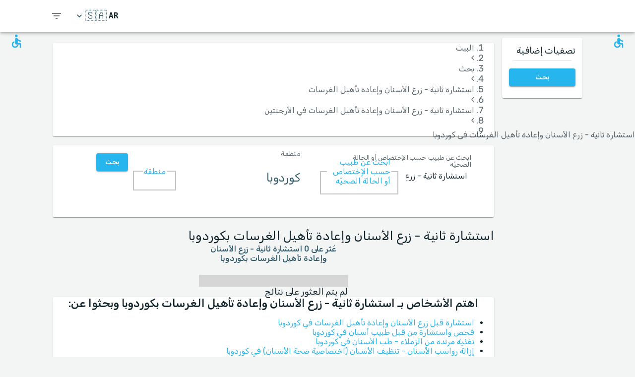

--- FILE ---
content_type: text/html; charset=utf-8
request_url: https://www.medreviews.com/ar/search/treatment/second-opinion-dental-implants-and-implant-supported-restorations/argentina/cordoba
body_size: 31500
content:
<!DOCTYPE html><html dir="rtl" lang="ar"><head><meta charSet="utf-8"/><meta name="viewport" content="minimum-scale=1, initial-scale=1, width=device-width, shrink-to-fit=no"/><title>استشارة ثانية - زرع الأسنان وإعادة تأهيل الغرسات ينصح  بكوردوبا   | MedReviews</title><meta name="description" content="استشارة ثانية - زرع الأسنان وإعادة تأهيل الغرسات ينصح  بكوردوبا  . يمكن العثور على رأي الآخرين عن الأطباء الرائدين في موقع MedReviews"/><meta property="og:title" content="استشارة ثانية - زرع الأسنان وإعادة تأهيل الغرسات ينصح  بكوردوبا   | MedReviews"/><meta property="og:description" content="استشارة ثانية - زرع الأسنان وإعادة تأهيل الغرسات ينصح  بكوردوبا  . يمكن العثور على رأي الآخرين عن الأطباء الرائدين في موقع MedReviews"/><meta property="og:url" content="https://www.medreviews.com/ar/search/treatment/second-opinion-dental-implants-and-implant-supported-restorations/argentina/cordoba"/><link rel="canonical" href="https://www.medreviews.com/ar/search/treatment/second-opinion-dental-implants-and-implant-supported-restorations/argentina/cordoba"/><link rel="alternate" href="https://www.medreviews.com/search/treatment/second-opinion-dental-implants-and-implant-supported-restorations/argentina/cordoba" hrefLang="en"/><link rel="alternate" href="https://www.medreviews.com/de/search/treatment/second-opinion-dental-implants-and-implant-supported-restorations/argentina/cordoba" hrefLang="de"/><link rel="alternate" href="https://www.medreviews.com/es/search/treatment/second-opinion-dental-implants-and-implant-supported-restorations/argentina/cordoba" hrefLang="es"/><link rel="alternate" href="https://www.medreviews.com/fr/search/treatment/second-opinion-dental-implants-and-implant-supported-restorations/argentina/cordoba" hrefLang="fr"/><link rel="alternate" href="https://www.medreviews.com/it/search/treatment/second-opinion-dental-implants-and-implant-supported-restorations/argentina/cordoba" hrefLang="it"/><link rel="alternate" href="https://www.medreviews.com/pt/search/treatment/second-opinion-dental-implants-and-implant-supported-restorations/argentina/cordoba" hrefLang="pt"/><link rel="alternate" href="https://www.medreviews.com/ru/search/treatment/second-opinion-dental-implants-and-implant-supported-restorations/argentina/cordoba" hrefLang="ru"/><link rel="alternate" href="https://www.medreviews.com/ar/search/treatment/second-opinion-dental-implants-and-implant-supported-restorations/argentina/cordoba" hrefLang="ar"/><meta name="keywords" content=": لامات البحث:استشارة ثانية - زرع الأسنان وإعادة تأهيل الغرسات, كوردوبا, "/><meta name="robots" content="noindex, follow"/><meta name="next-head-count" content="18"/><meta charSet="utf-8"/><meta content="True" name="HandheldFriendly"/><meta name="theme-color" content="rgba(39, 181, 237, 1)"/><meta property="og:type" content="website"/><link rel="preconnect" href="https://fonts.gstatic.com" crossorigin="true"/><link rel="preconnect" href="https://fonts.googleapis.com"/><link rel="preconnect" href="https://www.google-analytics.com" crossorigin="true"/><script></script>
                            <link rel="stylesheet" 
                            href="https://fonts.googleapis.com/css2?family=Rubik:wght@300;400;500;700&display=optional"
                            media="print"
                            onLoad="this.media='all'"/>
                                    <script></script><noscript data-n-css=""></noscript><script defer="" nomodule="" src="/_next/static/chunks/polyfills-5cd94c89d3acac5f.js"></script><script src="/_next/static/chunks/webpack-67d848db7f61ef77.js" defer=""></script><script src="/_next/static/chunks/framework-7b308c90899116b6.js" defer=""></script><script src="/_next/static/chunks/main-346f0c80e5177110.js" defer=""></script><script src="/_next/static/chunks/pages/_app-ca9319c645161242.js" defer=""></script><script src="/_next/static/chunks/8601-56590e11baa88cd6.js" defer=""></script><script src="/_next/static/chunks/3558-adb376b75cd595ae.js" defer=""></script><script src="/_next/static/chunks/7691-eb9a9c871a3665cb.js" defer=""></script><script src="/_next/static/chunks/6089-5be94e0c1a8f560a.js" defer=""></script><script src="/_next/static/chunks/7950-7389096e58d711ed.js" defer=""></script><script src="/_next/static/chunks/8405-80a33ff6bdc3aaae.js" defer=""></script><script src="/_next/static/chunks/5647-f22e153903d6895f.js" defer=""></script><script src="/_next/static/chunks/1350-84c293087daa0a57.js" defer=""></script><script src="/_next/static/chunks/9065-460754bf5469cd51.js" defer=""></script><script src="/_next/static/chunks/2059-1b26059493e8ca0a.js" defer=""></script><script src="/_next/static/chunks/7786-5d082253b3798a7c.js" defer=""></script><script src="/_next/static/chunks/3515-3bbc657d0433119b.js" defer=""></script><script src="/_next/static/chunks/2166-3456226a108e6547.js" defer=""></script><script src="/_next/static/chunks/7520-01c909b22b063e4c.js" defer=""></script><script src="/_next/static/chunks/8249-b5b34202ca58ebd1.js" defer=""></script><script src="/_next/static/chunks/3719-a291e3e5f69a970e.js" defer=""></script><script src="/_next/static/chunks/4723-4b1675bf5fdbc741.js" defer=""></script><script src="/_next/static/chunks/5293-de0ce30f95e7f8b2.js" defer=""></script><script src="/_next/static/chunks/6379-92228fafd75ab95a.js" defer=""></script><script src="/_next/static/chunks/8164-84465d8eb6052f48.js" defer=""></script><script src="/_next/static/chunks/6584-33732bf62315050f.js" defer=""></script><script src="/_next/static/chunks/6599-c5f4504ce0531c6f.js" defer=""></script><script src="/_next/static/chunks/pages/search/%5B%5B...path%5D%5D-b93e56a0a40a6b26.js" defer=""></script><script src="/_next/static/DQFNyYtbwU1iReYkv-N93/_buildManifest.js" defer=""></script><script src="/_next/static/DQFNyYtbwU1iReYkv-N93/_ssgManifest.js" defer=""></script><script src="/_next/static/DQFNyYtbwU1iReYkv-N93/_middlewareManifest.js" defer=""></script><style id="jss-server-side">html {
  box-sizing: border-box;
  -webkit-font-smoothing: antialiased;
  -moz-osx-font-smoothing: grayscale;
}
*, *::before, *::after {
  box-sizing: inherit;
}
strong, b {
  font-weight: 700;
}
body {
  color: rgba(21, 39, 46, 1);
  margin: 0;
  font-size: 1rem;
  font-family: 'Twemoji Country Flags', 'Rubik', 'Rubik-fallback', sans-serif;
  font-weight: 400;
  line-height: 1.2;
  background-color: #F3F4F4;
}
@media print {
  body {
    background-color: #fff;
  }
}
  body::backdrop {
    background-color: #F3F4F4;
  }
@font-face {
  font-family: Rubik-fallback;
  size-adjust: 104.97%;
  src: local("Arial");
}
  .MuiSvgIcon-root {
    fill: currentColor;
    width: 1em;
    height: 1em;
    display: inline-block;
    font-size: 1.5rem;
    transition: fill 200ms cubic-bezier(0.4, 0, 0.2, 1) 0ms;
    flex-shrink: 0;
    user-select: none;
  }
  .MuiSvgIcon-colorPrimary {
    color: rgba(39, 181, 237, 1);
  }
  .MuiSvgIcon-colorSecondary {
    color: rgba(255, 193, 7, 1);
  }
  .MuiSvgIcon-colorAction {
    color: rgba(0, 0, 0, 0.54);
  }
  .MuiSvgIcon-colorError {
    color: #f44336;
  }
  .MuiSvgIcon-colorDisabled {
    color: rgba(0, 0, 0, 0.26);
  }
  .MuiSvgIcon-fontSizeInherit {
    font-size: inherit;
  }
  .MuiSvgIcon-fontSizeSmall {
    font-size: 1.25rem;
  }
  .MuiSvgIcon-fontSizeLarge {
    font-size: 2.1875rem;
  }
  .MuiPaper-root {
    color: rgba(21, 39, 46, 1);
    transition: box-shadow 300ms cubic-bezier(0.4, 0, 0.2, 1) 0ms;
    background-color: #fff;
  }
  .MuiPaper-rounded {
    border-radius: 4px;
  }
  .MuiPaper-outlined {
    border: 1px solid rgba(0, 0, 0, 0.12);
  }
  .MuiPaper-elevation0 {
    box-shadow: none;
  }
  .MuiPaper-elevation1 {
    box-shadow: 0px 2px 1px -1px rgba(0,0,0,0.2),0px 1px 1px 0px rgba(0,0,0,0.14),0px 1px 3px 0px rgba(0,0,0,0.12);
  }
  .MuiPaper-elevation2 {
    box-shadow: 0px 3px 1px -2px rgba(0,0,0,0.2),0px 2px 2px 0px rgba(0,0,0,0.14),0px 1px 5px 0px rgba(0,0,0,0.12);
  }
  .MuiPaper-elevation3 {
    box-shadow: 0px 3px 3px -2px rgba(0,0,0,0.2),0px 3px 4px 0px rgba(0,0,0,0.14),0px 1px 8px 0px rgba(0,0,0,0.12);
  }
  .MuiPaper-elevation4 {
    box-shadow: 0px 2px 4px -1px rgba(0,0,0,0.2),0px 4px 5px 0px rgba(0,0,0,0.14),0px 1px 10px 0px rgba(0,0,0,0.12);
  }
  .MuiPaper-elevation5 {
    box-shadow: 0px 3px 5px -1px rgba(0,0,0,0.2),0px 5px 8px 0px rgba(0,0,0,0.14),0px 1px 14px 0px rgba(0,0,0,0.12);
  }
  .MuiPaper-elevation6 {
    box-shadow: 0px 3px 5px -1px rgba(0,0,0,0.2),0px 6px 10px 0px rgba(0,0,0,0.14),0px 1px 18px 0px rgba(0,0,0,0.12);
  }
  .MuiPaper-elevation7 {
    box-shadow: 0px 4px 5px -2px rgba(0,0,0,0.2),0px 7px 10px 1px rgba(0,0,0,0.14),0px 2px 16px 1px rgba(0,0,0,0.12);
  }
  .MuiPaper-elevation8 {
    box-shadow: 0px 5px 5px -3px rgba(0,0,0,0.2),0px 8px 10px 1px rgba(0,0,0,0.14),0px 3px 14px 2px rgba(0,0,0,0.12);
  }
  .MuiPaper-elevation9 {
    box-shadow: 0px 5px 6px -3px rgba(0,0,0,0.2),0px 9px 12px 1px rgba(0,0,0,0.14),0px 3px 16px 2px rgba(0,0,0,0.12);
  }
  .MuiPaper-elevation10 {
    box-shadow: 0px 6px 6px -3px rgba(0,0,0,0.2),0px 10px 14px 1px rgba(0,0,0,0.14),0px 4px 18px 3px rgba(0,0,0,0.12);
  }
  .MuiPaper-elevation11 {
    box-shadow: 0px 6px 7px -4px rgba(0,0,0,0.2),0px 11px 15px 1px rgba(0,0,0,0.14),0px 4px 20px 3px rgba(0,0,0,0.12);
  }
  .MuiPaper-elevation12 {
    box-shadow: 0px 7px 8px -4px rgba(0,0,0,0.2),0px 12px 17px 2px rgba(0,0,0,0.14),0px 5px 22px 4px rgba(0,0,0,0.12);
  }
  .MuiPaper-elevation13 {
    box-shadow: 0px 7px 8px -4px rgba(0,0,0,0.2),0px 13px 19px 2px rgba(0,0,0,0.14),0px 5px 24px 4px rgba(0,0,0,0.12);
  }
  .MuiPaper-elevation14 {
    box-shadow: 0px 7px 9px -4px rgba(0,0,0,0.2),0px 14px 21px 2px rgba(0,0,0,0.14),0px 5px 26px 4px rgba(0,0,0,0.12);
  }
  .MuiPaper-elevation15 {
    box-shadow: 0px 8px 9px -5px rgba(0,0,0,0.2),0px 15px 22px 2px rgba(0,0,0,0.14),0px 6px 28px 5px rgba(0,0,0,0.12);
  }
  .MuiPaper-elevation16 {
    box-shadow: 0px 8px 10px -5px rgba(0,0,0,0.2),0px 16px 24px 2px rgba(0,0,0,0.14),0px 6px 30px 5px rgba(0,0,0,0.12);
  }
  .MuiPaper-elevation17 {
    box-shadow: 0px 8px 11px -5px rgba(0,0,0,0.2),0px 17px 26px 2px rgba(0,0,0,0.14),0px 6px 32px 5px rgba(0,0,0,0.12);
  }
  .MuiPaper-elevation18 {
    box-shadow: 0px 9px 11px -5px rgba(0,0,0,0.2),0px 18px 28px 2px rgba(0,0,0,0.14),0px 7px 34px 6px rgba(0,0,0,0.12);
  }
  .MuiPaper-elevation19 {
    box-shadow: 0px 9px 12px -6px rgba(0,0,0,0.2),0px 19px 29px 2px rgba(0,0,0,0.14),0px 7px 36px 6px rgba(0,0,0,0.12);
  }
  .MuiPaper-elevation20 {
    box-shadow: 0px 10px 13px -6px rgba(0,0,0,0.2),0px 20px 31px 3px rgba(0,0,0,0.14),0px 8px 38px 7px rgba(0,0,0,0.12);
  }
  .MuiPaper-elevation21 {
    box-shadow: 0px 10px 13px -6px rgba(0,0,0,0.2),0px 21px 33px 3px rgba(0,0,0,0.14),0px 8px 40px 7px rgba(0,0,0,0.12);
  }
  .MuiPaper-elevation22 {
    box-shadow: 0px 10px 14px -6px rgba(0,0,0,0.2),0px 22px 35px 3px rgba(0,0,0,0.14),0px 8px 42px 7px rgba(0,0,0,0.12);
  }
  .MuiPaper-elevation23 {
    box-shadow: 0px 11px 14px -7px rgba(0,0,0,0.2),0px 23px 36px 3px rgba(0,0,0,0.14),0px 9px 44px 8px rgba(0,0,0,0.12);
  }
  .MuiPaper-elevation24 {
    box-shadow: 0px 11px 15px -7px rgba(0,0,0,0.2),0px 24px 38px 3px rgba(0,0,0,0.14),0px 9px 46px 8px rgba(0,0,0,0.12);
  }
  .MuiButtonBase-root {
    color: inherit;
    border: 0;
    cursor: pointer;
    margin: 0;
    display: inline-flex;
    outline: 0;
    padding: 0;
    position: relative;
    align-items: center;
    user-select: none;
    border-radius: 0;
    vertical-align: middle;
    -moz-appearance: none;
    justify-content: center;
    text-decoration: none;
    background-color: transparent;
    -webkit-appearance: none;
    -webkit-tap-highlight-color: transparent;
  }
  .MuiButtonBase-root::-moz-focus-inner {
    border-style: none;
  }
  .MuiButtonBase-root.Mui-disabled {
    cursor: default;
    pointer-events: none;
  }
@media print {
  .MuiButtonBase-root {
    color-adjust: exact;
  }
}
  .MuiIconButton-root {
    flex: 0 0 auto;
    color: rgba(0, 0, 0, 0.54);
    padding: 12px;
    overflow: visible;
    font-size: 1.5rem;
    text-align: center;
    transition: background-color 150ms cubic-bezier(0.4, 0, 0.2, 1) 0ms;
    border-radius: 50%;
  }
  .MuiIconButton-root:hover {
    background-color: rgba(0, 0, 0, 0.04);
  }
  .MuiIconButton-root.Mui-disabled {
    color: rgba(0, 0, 0, 0.26);
    background-color: transparent;
  }
@media (hover: none) {
  .MuiIconButton-root:hover {
    background-color: transparent;
  }
}
  .MuiIconButton-edgeStart {
    margin-right: -12px;
  }
  .MuiIconButton-sizeSmall.MuiIconButton-edgeStart {
    margin-right: -3px;
  }
  .MuiIconButton-edgeEnd {
    margin-left: -12px;
  }
  .MuiIconButton-sizeSmall.MuiIconButton-edgeEnd {
    margin-left: -3px;
  }
  .MuiIconButton-colorInherit {
    color: inherit;
  }
  .MuiIconButton-colorPrimary {
    color: rgba(39, 181, 237, 1);
  }
  .MuiIconButton-colorPrimary:hover {
    background-color: rgba(39, 181, 237, 0.04);
  }
@media (hover: none) {
  .MuiIconButton-colorPrimary:hover {
    background-color: transparent;
  }
}
  .MuiIconButton-colorSecondary {
    color: rgba(255, 193, 7, 1);
  }
  .MuiIconButton-colorSecondary:hover {
    background-color: rgba(255, 193, 7, 0.04);
  }
@media (hover: none) {
  .MuiIconButton-colorSecondary:hover {
    background-color: transparent;
  }
}
  .MuiIconButton-sizeSmall {
    padding: 3px;
    font-size: 1.125rem;
  }
  .MuiIconButton-label {
    width: 100%;
    display: flex;
    align-items: inherit;
    justify-content: inherit;
  }
  .MuiAppBar-root {
    width: 100%;
    display: flex;
    z-index: 1100;
    box-sizing: border-box;
    flex-shrink: 0;
    flex-direction: column;
  }
  .MuiAppBar-positionFixed {
    top: 0;
    right: auto;
    left: 0;
    position: fixed;
  }
@media print {
  .MuiAppBar-positionFixed {
    position: absolute;
  }
}
  .MuiAppBar-positionAbsolute {
    top: 0;
    right: auto;
    left: 0;
    position: absolute;
  }
  .MuiAppBar-positionSticky {
    top: 0;
    right: auto;
    left: 0;
    position: sticky;
  }
  .MuiAppBar-positionStatic {
    position: static;
  }
  .MuiAppBar-positionRelative {
    position: relative;
  }
  .MuiAppBar-colorDefault {
    color: rgba(0, 0, 0, 0.87);
    background-color: #f5f5f5;
  }
  .MuiAppBar-colorPrimary {
    color: rgba(0, 0, 0, 0.87);
    background-color: rgba(39, 181, 237, 1);
  }
  .MuiAppBar-colorSecondary {
    color: rgba(0, 0, 0, 0.87);
    background-color: rgba(255, 193, 7, 1);
  }
  .MuiAppBar-colorInherit {
    color: inherit;
  }
  .MuiAppBar-colorTransparent {
    color: inherit;
    background-color: transparent;
  }

  .jss81 {
    height: 100%;
    display: flex;
    flex-direction: column;
  }
  .jss82 {
    color: #fff;
    display: flex;
  }
@media (min-width:0px) {
  .jss82 {
    margin-top: 48px;
  }
}
@media (min-width:960px) {
  .jss82 {
    margin-top: auto;
  }
}
  .MuiTypography-root {
    margin: 0;
  }
  .MuiTypography-body2 {
    font-size: 1rem;
    font-family: 'Twemoji Country Flags', 'Rubik', 'Rubik-fallback', sans-serif;
    font-weight: 400;
    line-height: 1.2;
  }
  .MuiTypography-body1 {
    font-size: 1.14rem;
    font-family: 'Twemoji Country Flags', 'Rubik', 'Rubik-fallback', sans-serif;
    font-weight: 400;
    line-height: 1.2;
  }
  .MuiTypography-caption {
    font-size: 0.75rem;
    font-family: 'Twemoji Country Flags', 'Rubik', 'Rubik-fallback', sans-serif;
    font-weight: 400;
    line-height: 1.66;
  }
  .MuiTypography-button {
    font-size: 0.875rem;
    font-family: 'Twemoji Country Flags', 'Rubik', 'Rubik-fallback', sans-serif;
    font-weight: 500;
    line-height: 1.75;
    text-transform: uppercase;
  }
  .MuiTypography-h1 {
    font-size: 1.71rem;
    font-family: 'Twemoji Country Flags', 'Rubik', 'Rubik-fallback', sans-serif;
    font-weight: 700;
    line-height: 1.16;
  }
  .MuiTypography-h2 {
    font-size: 1.71rem;
    font-family: 'Twemoji Country Flags', 'Rubik', 'Rubik-fallback', sans-serif;
    font-weight: 500;
    line-height: 1.16;
  }
  .MuiTypography-h3 {
    font-size: 1.42rem;
    font-family: 'Twemoji Country Flags', 'Rubik', 'Rubik-fallback', sans-serif;
    font-weight: 500;
    line-height: 1.16;
  }
  .MuiTypography-h4 {
    font-size: 2.125rem;
    font-family: 'Twemoji Country Flags', 'Rubik', 'Rubik-fallback', sans-serif;
    font-weight: 400;
    line-height: 1.235;
  }
  .MuiTypography-h5 {
    font-size: 1.5rem;
    font-family: 'Twemoji Country Flags', 'Rubik', 'Rubik-fallback', sans-serif;
    font-weight: 400;
    line-height: 1.334;
  }
  .MuiTypography-h6 {
    font-size: 1.25rem;
    font-family: 'Twemoji Country Flags', 'Rubik', 'Rubik-fallback', sans-serif;
    font-weight: 500;
    line-height: 1.6;
  }
  .MuiTypography-subtitle1 {
    font-size: 1.42rem;
    font-family: 'Twemoji Country Flags', 'Rubik', 'Rubik-fallback', sans-serif;
    font-weight: 400;
    line-height: 1.75;
  }
  .MuiTypography-subtitle2 {
    font-size: 0.875rem;
    font-family: 'Twemoji Country Flags', 'Rubik', 'Rubik-fallback', sans-serif;
    font-weight: 500;
    line-height: 1.57;
  }
  .MuiTypography-overline {
    font-size: 0.75rem;
    font-family: 'Twemoji Country Flags', 'Rubik', 'Rubik-fallback', sans-serif;
    font-weight: 400;
    line-height: 2.66;
    text-transform: uppercase;
  }
  .MuiTypography-srOnly {
    width: 1px;
    height: 1px;
    overflow: hidden;
    position: absolute;
  }
  .MuiTypography-alignLeft {
    text-align: right;
  }
  .MuiTypography-alignCenter {
    text-align: center;
  }
  .MuiTypography-alignRight {
    text-align: left;
  }
  .MuiTypography-alignJustify {
    text-align: justify;
  }
  .MuiTypography-noWrap {
    overflow: hidden;
    white-space: nowrap;
    text-overflow: ellipsis;
  }
  .MuiTypography-gutterBottom {
    margin-bottom: 0.35em;
  }
  .MuiTypography-paragraph {
    margin-bottom: 16px;
  }
  .MuiTypography-colorInherit {
    color: inherit;
  }
  .MuiTypography-colorPrimary {
    color: rgba(39, 181, 237, 1);
  }
  .MuiTypography-colorSecondary {
    color: rgba(255, 193, 7, 1);
  }
  .MuiTypography-colorTextPrimary {
    color: rgba(21, 39, 46, 1);
  }
  .MuiTypography-colorTextSecondary {
    color: rgba(21, 39, 46, 0.7);
  }
  .MuiTypography-colorError {
    color: #f44336;
  }
  .MuiTypography-displayInline {
    display: inline;
  }
  .MuiTypography-displayBlock {
    display: block;
  }
  .MuiBreadcrumbs-ol {
    margin: 0;
    display: flex;
    padding: 0;
    flex-wrap: wrap;
    list-style: none;
    align-items: center;
  }
  .MuiBreadcrumbs-separator {
    display: flex;
    margin-right: 8px;
    user-select: none;
    margin-left: 8px;
  }
  .MuiButton-root {
    color: rgba(21, 39, 46, 1);
    padding: 6px 16px;
    font-size: 0.875rem;
    min-width: 64px;
    box-sizing: border-box;
    transition: background-color 250ms cubic-bezier(0.4, 0, 0.2, 1) 0ms, box-shadow 250ms cubic-bezier(0.4, 0, 0.2, 1) 0ms, border 250ms cubic-bezier(0.4, 0, 0.2, 1) 0ms;
    font-family: 'Twemoji Country Flags', 'Rubik', 'Rubik-fallback', sans-serif;
    font-weight: 500;
    line-height: 1.75;
    border-radius: 4px;
    text-transform: uppercase;
  }
  .MuiButton-root:hover {
    text-decoration: none;
    background-color: rgba(21, 39, 46, 0.04);
  }
  .MuiButton-root.Mui-disabled {
    color: rgba(0, 0, 0, 0.26);
  }
@media (hover: none) {
  .MuiButton-root:hover {
    background-color: transparent;
  }
}
  .MuiButton-root:hover.Mui-disabled {
    background-color: transparent;
  }
  .MuiButton-label {
    width: 100%;
    display: inherit;
    align-items: inherit;
    justify-content: inherit;
  }
  .MuiButton-text {
    padding: 6px 8px;
  }
  .MuiButton-textPrimary {
    color: rgba(39, 181, 237, 1);
  }
  .MuiButton-textPrimary:hover {
    background-color: rgba(39, 181, 237, 0.04);
  }
@media (hover: none) {
  .MuiButton-textPrimary:hover {
    background-color: transparent;
  }
}
  .MuiButton-textSecondary {
    color: rgba(255, 193, 7, 1);
  }
  .MuiButton-textSecondary:hover {
    background-color: rgba(255, 193, 7, 0.04);
  }
@media (hover: none) {
  .MuiButton-textSecondary:hover {
    background-color: transparent;
  }
}
  .MuiButton-outlined {
    border: 1px solid rgba(0, 0, 0, 0.23);
    padding: 5px 15px;
  }
  .MuiButton-outlined.Mui-disabled {
    border: 1px solid rgba(0, 0, 0, 0.12);
  }
  .MuiButton-outlinedPrimary {
    color: rgba(39, 181, 237, 1);
    border: 1px solid rgba(39, 181, 237, 0.5);
  }
  .MuiButton-outlinedPrimary:hover {
    border: 1px solid rgba(39, 181, 237, 1);
    background-color: rgba(39, 181, 237, 0.04);
  }
@media (hover: none) {
  .MuiButton-outlinedPrimary:hover {
    background-color: transparent;
  }
}
  .MuiButton-outlinedSecondary {
    color: rgba(255, 193, 7, 1);
    border: 1px solid rgba(255, 193, 7, 0.5);
  }
  .MuiButton-outlinedSecondary:hover {
    border: 1px solid rgba(255, 193, 7, 1);
    background-color: rgba(255, 193, 7, 0.04);
  }
  .MuiButton-outlinedSecondary.Mui-disabled {
    border: 1px solid rgba(0, 0, 0, 0.26);
  }
@media (hover: none) {
  .MuiButton-outlinedSecondary:hover {
    background-color: transparent;
  }
}
  .MuiButton-contained {
    color: rgba(0, 0, 0, 0.87);
    box-shadow: 0px 3px 1px -2px rgba(0,0,0,0.2),0px 2px 2px 0px rgba(0,0,0,0.14),0px 1px 5px 0px rgba(0,0,0,0.12);
    background-color: #e0e0e0;
  }
  .MuiButton-contained:hover {
    box-shadow: 0px 2px 4px -1px rgba(0,0,0,0.2),0px 4px 5px 0px rgba(0,0,0,0.14),0px 1px 10px 0px rgba(0,0,0,0.12);
    background-color: #d5d5d5;
  }
  .MuiButton-contained.Mui-focusVisible {
    box-shadow: 0px 3px 5px -1px rgba(0,0,0,0.2),0px 6px 10px 0px rgba(0,0,0,0.14),0px 1px 18px 0px rgba(0,0,0,0.12);
  }
  .MuiButton-contained:active {
    box-shadow: 0px 5px 5px -3px rgba(0,0,0,0.2),0px 8px 10px 1px rgba(0,0,0,0.14),0px 3px 14px 2px rgba(0,0,0,0.12);
  }
  .MuiButton-contained.Mui-disabled {
    color: rgba(0, 0, 0, 0.26);
    box-shadow: none;
    background-color: rgba(0, 0, 0, 0.12);
  }
@media (hover: none) {
  .MuiButton-contained:hover {
    box-shadow: 0px 3px 1px -2px rgba(0,0,0,0.2),0px 2px 2px 0px rgba(0,0,0,0.14),0px 1px 5px 0px rgba(0,0,0,0.12);
    background-color: #e0e0e0;
  }
}
  .MuiButton-contained:hover.Mui-disabled {
    background-color: rgba(0, 0, 0, 0.12);
  }
  .MuiButton-containedPrimary {
    color: white;
    background-color: rgba(39, 181, 237, 1);
  }
  .MuiButton-containedPrimary:hover {
    background-color: rgba(27, 126, 165, 1);
  }
@media (hover: none) {
  .MuiButton-containedPrimary:hover {
    background-color: rgba(39, 181, 237, 1);
  }
}
  .MuiButton-containedSecondary {
    color: white;
    background-color: rgba(255, 193, 7, 1);
  }
  .MuiButton-containedSecondary:hover {
    background-color: rgba(178, 135, 4, 1);
  }
@media (hover: none) {
  .MuiButton-containedSecondary:hover {
    background-color: rgba(255, 193, 7, 1);
  }
}
  .MuiButton-disableElevation {
    box-shadow: none;
  }
  .MuiButton-disableElevation:hover {
    box-shadow: none;
  }
  .MuiButton-disableElevation.Mui-focusVisible {
    box-shadow: none;
  }
  .MuiButton-disableElevation:active {
    box-shadow: none;
  }
  .MuiButton-disableElevation.Mui-disabled {
    box-shadow: none;
  }
  .MuiButton-colorInherit {
    color: inherit;
    border-color: currentColor;
  }
  .MuiButton-textSizeSmall {
    padding: 4px 5px;
    font-size: 0.8125rem;
  }
  .MuiButton-textSizeLarge {
    padding: 8px 11px;
    font-size: 0.9375rem;
  }
  .MuiButton-outlinedSizeSmall {
    padding: 3px 9px;
    font-size: 0.8125rem;
  }
  .MuiButton-outlinedSizeLarge {
    padding: 7px 21px;
    font-size: 0.9375rem;
  }
  .MuiButton-containedSizeSmall {
    padding: 4px 10px;
    font-size: 0.8125rem;
  }
  .MuiButton-containedSizeLarge {
    padding: 8px 22px;
    font-size: 0.9375rem;
  }
  .MuiButton-sizeLarge {
    padding: 6px 14px;
  }
  .MuiButton-fullWidth {
    width: 100%;
  }
  .MuiButton-startIcon {
    display: inherit;
    margin-right: -4px;
    margin-left: 8px;
  }
  .MuiButton-startIcon.MuiButton-iconSizeSmall {
    margin-right: -2px;
  }
  .MuiButton-endIcon {
    display: inherit;
    margin-right: 8px;
    margin-left: -4px;
  }
  .MuiButton-endIcon.MuiButton-iconSizeSmall {
    margin-left: -2px;
  }
  .MuiButton-iconSizeSmall > *:first-child {
    font-size: 18px;
  }
  .MuiButton-iconSizeMedium > *:first-child {
    font-size: 20px;
  }
  .MuiButton-iconSizeLarge > *:first-child {
    font-size: 22px;
  }
  .jss68 {
    padding: 9px;
  }
  .jss71 {
    top: 0;
    right: 0;
    width: 100%;
    cursor: inherit;
    height: 100%;
    margin: 0;
    opacity: 0;
    padding: 0;
    z-index: 1;
    position: absolute;
  }
  .MuiCheckbox-root {
    color: rgba(21, 39, 46, 0.7);
  }
  .MuiCheckbox-colorPrimary.Mui-checked {
    color: rgba(39, 181, 237, 1);
  }
  .MuiCheckbox-colorPrimary.Mui-disabled {
    color: rgba(0, 0, 0, 0.26);
  }
  .MuiCheckbox-colorPrimary.Mui-checked:hover {
    background-color: rgba(39, 181, 237, 0.04);
  }
@media (hover: none) {
  .MuiCheckbox-colorPrimary.Mui-checked:hover {
    background-color: transparent;
  }
}
  .MuiCheckbox-colorSecondary.Mui-checked {
    color: rgba(255, 193, 7, 1);
  }
  .MuiCheckbox-colorSecondary.Mui-disabled {
    color: rgba(0, 0, 0, 0.26);
  }
  .MuiCheckbox-colorSecondary.Mui-checked:hover {
    background-color: rgba(255, 193, 7, 0.04);
  }
@media (hover: none) {
  .MuiCheckbox-colorSecondary.Mui-checked:hover {
    background-color: transparent;
  }
}
  .MuiDivider-root {
    border: none;
    height: 1px;
    margin: 0;
    flex-shrink: 0;
    background-color: rgba(0, 0, 0, 0.12);
  }
  .MuiDivider-absolute {
    right: 0;
    width: 100%;
    bottom: 0;
    position: absolute;
  }
  .MuiDivider-inset {
    margin-right: 72px;
  }
  .MuiDivider-light {
    background-color: rgba(0, 0, 0, 0.08);
  }
  .MuiDivider-middle {
    margin-right: 16px;
    margin-left: 16px;
  }
  .MuiDivider-vertical {
    width: 1px;
    height: 100%;
  }
  .MuiDivider-flexItem {
    height: auto;
    align-self: stretch;
  }
  .MuiDrawer-docked {
    flex: 0 0 auto;
  }
  .MuiDrawer-paper {
    top: 0;
    flex: 1 0 auto;
    height: 100%;
    display: flex;
    outline: 0;
    z-index: 1200;
    position: fixed;
    overflow-y: auto;
    flex-direction: column;
    -webkit-overflow-scrolling: touch;
  }
  .MuiDrawer-paperAnchorLeft {
    left: 0;
    right: auto;
  }
  .MuiDrawer-paperAnchorRight {
    left: auto;
    right: 0;
  }
  .MuiDrawer-paperAnchorTop {
    top: 0;
    left: 0;
    right: 0;
    bottom: auto;
    height: auto;
    max-height: 100%;
  }
  .MuiDrawer-paperAnchorBottom {
    top: auto;
    left: 0;
    right: 0;
    bottom: 0;
    height: auto;
    max-height: 100%;
  }
  .MuiDrawer-paperAnchorDockedLeft {
    border-right: 1px solid rgba(0, 0, 0, 0.12);
  }
  .MuiDrawer-paperAnchorDockedTop {
    border-bottom: 1px solid rgba(0, 0, 0, 0.12);
  }
  .MuiDrawer-paperAnchorDockedRight {
    border-left: 1px solid rgba(0, 0, 0, 0.12);
  }
  .MuiDrawer-paperAnchorDockedBottom {
    border-top: 1px solid rgba(0, 0, 0, 0.12);
  }
@keyframes mui-auto-fill {}
@keyframes mui-auto-fill-cancel {}
  .MuiInputBase-root {
    color: rgba(21, 39, 46, 1);
    cursor: text;
    display: inline-flex;
    position: relative;
    font-size: 1.14rem;
    box-sizing: border-box;
    align-items: center;
    font-family: 'Twemoji Country Flags', 'Rubik', 'Rubik-fallback', sans-serif;
    font-weight: 400;
    line-height: 1.1876em;
  }
  .MuiInputBase-root.Mui-disabled {
    color: rgba(0, 0, 0, 0.38);
    cursor: default;
  }
  .MuiInputBase-multiline {
    padding: 6px 0 7px;
  }
  .MuiInputBase-multiline.MuiInputBase-marginDense {
    padding-top: 3px;
  }
  .MuiInputBase-fullWidth {
    width: 100%;
  }
  .MuiInputBase-input {
    font: inherit;
    color: currentColor;
    width: 100%;
    border: 0;
    height: 1.1876em;
    margin: 0;
    display: block;
    padding: 6px 0 7px;
    min-width: 0;
    background: none;
    box-sizing: content-box;
    animation-name: mui-auto-fill-cancel;
    letter-spacing: inherit;
    animation-duration: 10ms;
    -webkit-tap-highlight-color: transparent;
  }
  .MuiInputBase-input::-webkit-input-placeholder {
    color: currentColor;
    opacity: 0.42;
    transition: opacity 200ms cubic-bezier(0.4, 0, 0.2, 1) 0ms;
  }
  .MuiInputBase-input::-moz-placeholder {
    color: currentColor;
    opacity: 0.42;
    transition: opacity 200ms cubic-bezier(0.4, 0, 0.2, 1) 0ms;
  }
  .MuiInputBase-input:-ms-input-placeholder {
    color: currentColor;
    opacity: 0.42;
    transition: opacity 200ms cubic-bezier(0.4, 0, 0.2, 1) 0ms;
  }
  .MuiInputBase-input::-ms-input-placeholder {
    color: currentColor;
    opacity: 0.42;
    transition: opacity 200ms cubic-bezier(0.4, 0, 0.2, 1) 0ms;
  }
  .MuiInputBase-input:focus {
    outline: 0;
  }
  .MuiInputBase-input:invalid {
    box-shadow: none;
  }
  .MuiInputBase-input::-webkit-search-decoration {
    -webkit-appearance: none;
  }
  .MuiInputBase-input.Mui-disabled {
    opacity: 1;
  }
  .MuiInputBase-input:-webkit-autofill {
    animation-name: mui-auto-fill;
    animation-duration: 5000s;
  }
  label[data-shrink=false] + .MuiInputBase-formControl .MuiInputBase-input::-webkit-input-placeholder {
    opacity: 0 !important;
  }
  label[data-shrink=false] + .MuiInputBase-formControl .MuiInputBase-input::-moz-placeholder {
    opacity: 0 !important;
  }
  label[data-shrink=false] + .MuiInputBase-formControl .MuiInputBase-input:-ms-input-placeholder {
    opacity: 0 !important;
  }
  label[data-shrink=false] + .MuiInputBase-formControl .MuiInputBase-input::-ms-input-placeholder {
    opacity: 0 !important;
  }
  label[data-shrink=false] + .MuiInputBase-formControl .MuiInputBase-input:focus::-webkit-input-placeholder {
    opacity: 0.42;
  }
  label[data-shrink=false] + .MuiInputBase-formControl .MuiInputBase-input:focus::-moz-placeholder {
    opacity: 0.42;
  }
  label[data-shrink=false] + .MuiInputBase-formControl .MuiInputBase-input:focus:-ms-input-placeholder {
    opacity: 0.42;
  }
  label[data-shrink=false] + .MuiInputBase-formControl .MuiInputBase-input:focus::-ms-input-placeholder {
    opacity: 0.42;
  }
  .MuiInputBase-inputMarginDense {
    padding-top: 3px;
  }
  .MuiInputBase-inputMultiline {
    height: auto;
    resize: none;
    padding: 0;
  }
  .MuiInputBase-inputTypeSearch {
    -moz-appearance: textfield;
    -webkit-appearance: textfield;
  }
  .MuiFormControl-root {
    border: 0;
    margin: 0;
    display: inline-flex;
    padding: 0;
    position: relative;
    min-width: 0;
    flex-direction: column;
    vertical-align: top;
  }
  .MuiFormControl-marginNormal {
    margin-top: 16px;
    margin-bottom: 8px;
  }
  .MuiFormControl-marginDense {
    margin-top: 8px;
    margin-bottom: 4px;
  }
  .MuiFormControl-fullWidth {
    width: 100%;
  }
  .MuiFormLabel-root {
    color: rgba(21, 39, 46, 0.7);
    padding: 0;
    font-size: 1.14rem;
    font-family: 'Twemoji Country Flags', 'Rubik', 'Rubik-fallback', sans-serif;
    font-weight: 400;
    line-height: 1;
  }
  .MuiFormLabel-root.Mui-focused {
    color: rgba(39, 181, 237, 1);
  }
  .MuiFormLabel-root.Mui-disabled {
    color: rgba(0, 0, 0, 0.38);
  }
  .MuiFormLabel-root.Mui-error {
    color: #f44336;
  }
  .MuiFormLabel-colorSecondary.Mui-focused {
    color: rgba(255, 193, 7, 1);
  }
  .MuiFormLabel-asterisk.Mui-error {
    color: #f44336;
  }
  .MuiGrid-container {
    width: 100%;
    display: flex;
    flex-wrap: wrap;
    box-sizing: border-box;
  }
  .MuiGrid-item {
    margin: 0;
    box-sizing: border-box;
  }
  .MuiGrid-zeroMinWidth {
    min-width: 0;
  }
  .MuiGrid-direction-xs-column {
    flex-direction: column;
  }
  .MuiGrid-direction-xs-column-reverse {
    flex-direction: column-reverse;
  }
  .MuiGrid-direction-xs-row-reverse {
    flex-direction: row-reverse;
  }
  .MuiGrid-wrap-xs-nowrap {
    flex-wrap: nowrap;
  }
  .MuiGrid-wrap-xs-wrap-reverse {
    flex-wrap: wrap-reverse;
  }
  .MuiGrid-align-items-xs-center {
    align-items: center;
  }
  .MuiGrid-align-items-xs-flex-start {
    align-items: flex-start;
  }
  .MuiGrid-align-items-xs-flex-end {
    align-items: flex-end;
  }
  .MuiGrid-align-items-xs-baseline {
    align-items: baseline;
  }
  .MuiGrid-align-content-xs-center {
    align-content: center;
  }
  .MuiGrid-align-content-xs-flex-start {
    align-content: flex-start;
  }
  .MuiGrid-align-content-xs-flex-end {
    align-content: flex-end;
  }
  .MuiGrid-align-content-xs-space-between {
    align-content: space-between;
  }
  .MuiGrid-align-content-xs-space-around {
    align-content: space-around;
  }
  .MuiGrid-justify-content-xs-center {
    justify-content: center;
  }
  .MuiGrid-justify-content-xs-flex-end {
    justify-content: flex-end;
  }
  .MuiGrid-justify-content-xs-space-between {
    justify-content: space-between;
  }
  .MuiGrid-justify-content-xs-space-around {
    justify-content: space-around;
  }
  .MuiGrid-justify-content-xs-space-evenly {
    justify-content: space-evenly;
  }
  .MuiGrid-spacing-xs-1 {
    width: calc(100% + 8px);
    margin: -4px;
  }
  .MuiGrid-spacing-xs-1 > .MuiGrid-item {
    padding: 4px;
  }
  .MuiGrid-spacing-xs-2 {
    width: calc(100% + 16px);
    margin: -8px;
  }
  .MuiGrid-spacing-xs-2 > .MuiGrid-item {
    padding: 8px;
  }
  .MuiGrid-spacing-xs-3 {
    width: calc(100% + 24px);
    margin: -12px;
  }
  .MuiGrid-spacing-xs-3 > .MuiGrid-item {
    padding: 12px;
  }
  .MuiGrid-spacing-xs-4 {
    width: calc(100% + 32px);
    margin: -16px;
  }
  .MuiGrid-spacing-xs-4 > .MuiGrid-item {
    padding: 16px;
  }
  .MuiGrid-spacing-xs-5 {
    width: calc(100% + 40px);
    margin: -20px;
  }
  .MuiGrid-spacing-xs-5 > .MuiGrid-item {
    padding: 20px;
  }
  .MuiGrid-spacing-xs-6 {
    width: calc(100% + 48px);
    margin: -24px;
  }
  .MuiGrid-spacing-xs-6 > .MuiGrid-item {
    padding: 24px;
  }
  .MuiGrid-spacing-xs-7 {
    width: calc(100% + 56px);
    margin: -28px;
  }
  .MuiGrid-spacing-xs-7 > .MuiGrid-item {
    padding: 28px;
  }
  .MuiGrid-spacing-xs-8 {
    width: calc(100% + 64px);
    margin: -32px;
  }
  .MuiGrid-spacing-xs-8 > .MuiGrid-item {
    padding: 32px;
  }
  .MuiGrid-spacing-xs-9 {
    width: calc(100% + 72px);
    margin: -36px;
  }
  .MuiGrid-spacing-xs-9 > .MuiGrid-item {
    padding: 36px;
  }
  .MuiGrid-spacing-xs-10 {
    width: calc(100% + 80px);
    margin: -40px;
  }
  .MuiGrid-spacing-xs-10 > .MuiGrid-item {
    padding: 40px;
  }
  .MuiGrid-grid-xs-auto {
    flex-grow: 0;
    max-width: none;
    flex-basis: auto;
  }
  .MuiGrid-grid-xs-true {
    flex-grow: 1;
    max-width: 100%;
    flex-basis: 0;
  }
  .MuiGrid-grid-xs-1 {
    flex-grow: 0;
    max-width: 8.333333%;
    flex-basis: 8.333333%;
  }
  .MuiGrid-grid-xs-2 {
    flex-grow: 0;
    max-width: 16.666667%;
    flex-basis: 16.666667%;
  }
  .MuiGrid-grid-xs-3 {
    flex-grow: 0;
    max-width: 25%;
    flex-basis: 25%;
  }
  .MuiGrid-grid-xs-4 {
    flex-grow: 0;
    max-width: 33.333333%;
    flex-basis: 33.333333%;
  }
  .MuiGrid-grid-xs-5 {
    flex-grow: 0;
    max-width: 41.666667%;
    flex-basis: 41.666667%;
  }
  .MuiGrid-grid-xs-6 {
    flex-grow: 0;
    max-width: 50%;
    flex-basis: 50%;
  }
  .MuiGrid-grid-xs-7 {
    flex-grow: 0;
    max-width: 58.333333%;
    flex-basis: 58.333333%;
  }
  .MuiGrid-grid-xs-8 {
    flex-grow: 0;
    max-width: 66.666667%;
    flex-basis: 66.666667%;
  }
  .MuiGrid-grid-xs-9 {
    flex-grow: 0;
    max-width: 75%;
    flex-basis: 75%;
  }
  .MuiGrid-grid-xs-10 {
    flex-grow: 0;
    max-width: 83.333333%;
    flex-basis: 83.333333%;
  }
  .MuiGrid-grid-xs-11 {
    flex-grow: 0;
    max-width: 91.666667%;
    flex-basis: 91.666667%;
  }
  .MuiGrid-grid-xs-12 {
    flex-grow: 0;
    max-width: 100%;
    flex-basis: 100%;
  }
@media (min-width:600px) {
  .MuiGrid-grid-sm-auto {
    flex-grow: 0;
    max-width: none;
    flex-basis: auto;
  }
  .MuiGrid-grid-sm-true {
    flex-grow: 1;
    max-width: 100%;
    flex-basis: 0;
  }
  .MuiGrid-grid-sm-1 {
    flex-grow: 0;
    max-width: 8.333333%;
    flex-basis: 8.333333%;
  }
  .MuiGrid-grid-sm-2 {
    flex-grow: 0;
    max-width: 16.666667%;
    flex-basis: 16.666667%;
  }
  .MuiGrid-grid-sm-3 {
    flex-grow: 0;
    max-width: 25%;
    flex-basis: 25%;
  }
  .MuiGrid-grid-sm-4 {
    flex-grow: 0;
    max-width: 33.333333%;
    flex-basis: 33.333333%;
  }
  .MuiGrid-grid-sm-5 {
    flex-grow: 0;
    max-width: 41.666667%;
    flex-basis: 41.666667%;
  }
  .MuiGrid-grid-sm-6 {
    flex-grow: 0;
    max-width: 50%;
    flex-basis: 50%;
  }
  .MuiGrid-grid-sm-7 {
    flex-grow: 0;
    max-width: 58.333333%;
    flex-basis: 58.333333%;
  }
  .MuiGrid-grid-sm-8 {
    flex-grow: 0;
    max-width: 66.666667%;
    flex-basis: 66.666667%;
  }
  .MuiGrid-grid-sm-9 {
    flex-grow: 0;
    max-width: 75%;
    flex-basis: 75%;
  }
  .MuiGrid-grid-sm-10 {
    flex-grow: 0;
    max-width: 83.333333%;
    flex-basis: 83.333333%;
  }
  .MuiGrid-grid-sm-11 {
    flex-grow: 0;
    max-width: 91.666667%;
    flex-basis: 91.666667%;
  }
  .MuiGrid-grid-sm-12 {
    flex-grow: 0;
    max-width: 100%;
    flex-basis: 100%;
  }
}
@media (min-width:960px) {
  .MuiGrid-grid-md-auto {
    flex-grow: 0;
    max-width: none;
    flex-basis: auto;
  }
  .MuiGrid-grid-md-true {
    flex-grow: 1;
    max-width: 100%;
    flex-basis: 0;
  }
  .MuiGrid-grid-md-1 {
    flex-grow: 0;
    max-width: 8.333333%;
    flex-basis: 8.333333%;
  }
  .MuiGrid-grid-md-2 {
    flex-grow: 0;
    max-width: 16.666667%;
    flex-basis: 16.666667%;
  }
  .MuiGrid-grid-md-3 {
    flex-grow: 0;
    max-width: 25%;
    flex-basis: 25%;
  }
  .MuiGrid-grid-md-4 {
    flex-grow: 0;
    max-width: 33.333333%;
    flex-basis: 33.333333%;
  }
  .MuiGrid-grid-md-5 {
    flex-grow: 0;
    max-width: 41.666667%;
    flex-basis: 41.666667%;
  }
  .MuiGrid-grid-md-6 {
    flex-grow: 0;
    max-width: 50%;
    flex-basis: 50%;
  }
  .MuiGrid-grid-md-7 {
    flex-grow: 0;
    max-width: 58.333333%;
    flex-basis: 58.333333%;
  }
  .MuiGrid-grid-md-8 {
    flex-grow: 0;
    max-width: 66.666667%;
    flex-basis: 66.666667%;
  }
  .MuiGrid-grid-md-9 {
    flex-grow: 0;
    max-width: 75%;
    flex-basis: 75%;
  }
  .MuiGrid-grid-md-10 {
    flex-grow: 0;
    max-width: 83.333333%;
    flex-basis: 83.333333%;
  }
  .MuiGrid-grid-md-11 {
    flex-grow: 0;
    max-width: 91.666667%;
    flex-basis: 91.666667%;
  }
  .MuiGrid-grid-md-12 {
    flex-grow: 0;
    max-width: 100%;
    flex-basis: 100%;
  }
}
@media (min-width:1280px) {
  .MuiGrid-grid-lg-auto {
    flex-grow: 0;
    max-width: none;
    flex-basis: auto;
  }
  .MuiGrid-grid-lg-true {
    flex-grow: 1;
    max-width: 100%;
    flex-basis: 0;
  }
  .MuiGrid-grid-lg-1 {
    flex-grow: 0;
    max-width: 8.333333%;
    flex-basis: 8.333333%;
  }
  .MuiGrid-grid-lg-2 {
    flex-grow: 0;
    max-width: 16.666667%;
    flex-basis: 16.666667%;
  }
  .MuiGrid-grid-lg-3 {
    flex-grow: 0;
    max-width: 25%;
    flex-basis: 25%;
  }
  .MuiGrid-grid-lg-4 {
    flex-grow: 0;
    max-width: 33.333333%;
    flex-basis: 33.333333%;
  }
  .MuiGrid-grid-lg-5 {
    flex-grow: 0;
    max-width: 41.666667%;
    flex-basis: 41.666667%;
  }
  .MuiGrid-grid-lg-6 {
    flex-grow: 0;
    max-width: 50%;
    flex-basis: 50%;
  }
  .MuiGrid-grid-lg-7 {
    flex-grow: 0;
    max-width: 58.333333%;
    flex-basis: 58.333333%;
  }
  .MuiGrid-grid-lg-8 {
    flex-grow: 0;
    max-width: 66.666667%;
    flex-basis: 66.666667%;
  }
  .MuiGrid-grid-lg-9 {
    flex-grow: 0;
    max-width: 75%;
    flex-basis: 75%;
  }
  .MuiGrid-grid-lg-10 {
    flex-grow: 0;
    max-width: 83.333333%;
    flex-basis: 83.333333%;
  }
  .MuiGrid-grid-lg-11 {
    flex-grow: 0;
    max-width: 91.666667%;
    flex-basis: 91.666667%;
  }
  .MuiGrid-grid-lg-12 {
    flex-grow: 0;
    max-width: 100%;
    flex-basis: 100%;
  }
}
@media (min-width:1920px) {
  .MuiGrid-grid-xl-auto {
    flex-grow: 0;
    max-width: none;
    flex-basis: auto;
  }
  .MuiGrid-grid-xl-true {
    flex-grow: 1;
    max-width: 100%;
    flex-basis: 0;
  }
  .MuiGrid-grid-xl-1 {
    flex-grow: 0;
    max-width: 8.333333%;
    flex-basis: 8.333333%;
  }
  .MuiGrid-grid-xl-2 {
    flex-grow: 0;
    max-width: 16.666667%;
    flex-basis: 16.666667%;
  }
  .MuiGrid-grid-xl-3 {
    flex-grow: 0;
    max-width: 25%;
    flex-basis: 25%;
  }
  .MuiGrid-grid-xl-4 {
    flex-grow: 0;
    max-width: 33.333333%;
    flex-basis: 33.333333%;
  }
  .MuiGrid-grid-xl-5 {
    flex-grow: 0;
    max-width: 41.666667%;
    flex-basis: 41.666667%;
  }
  .MuiGrid-grid-xl-6 {
    flex-grow: 0;
    max-width: 50%;
    flex-basis: 50%;
  }
  .MuiGrid-grid-xl-7 {
    flex-grow: 0;
    max-width: 58.333333%;
    flex-basis: 58.333333%;
  }
  .MuiGrid-grid-xl-8 {
    flex-grow: 0;
    max-width: 66.666667%;
    flex-basis: 66.666667%;
  }
  .MuiGrid-grid-xl-9 {
    flex-grow: 0;
    max-width: 75%;
    flex-basis: 75%;
  }
  .MuiGrid-grid-xl-10 {
    flex-grow: 0;
    max-width: 83.333333%;
    flex-basis: 83.333333%;
  }
  .MuiGrid-grid-xl-11 {
    flex-grow: 0;
    max-width: 91.666667%;
    flex-basis: 91.666667%;
  }
  .MuiGrid-grid-xl-12 {
    flex-grow: 0;
    max-width: 100%;
    flex-basis: 100%;
  }
}
  .MuiInputLabel-root {
    display: block;
    transform-origin: top right;
  }
  .MuiInputLabel-formControl {
    top: 0;
    right: 0;
    position: absolute;
    transform: translate(0, 24px) scale(1);
  }
  .MuiInputLabel-marginDense {
    transform: translate(0, 21px) scale(1);
  }
  .MuiInputLabel-shrink {
    transform: translate(0, 1.5px) scale(0.75);
    transform-origin: top right;
  }
  .MuiInputLabel-animated {
    transition: color 200ms cubic-bezier(0.0, 0, 0.2, 1) 0ms, transform 200ms cubic-bezier(0.0, 0, 0.2, 1) 0ms;
  }
  .MuiInputLabel-filled {
    z-index: 1;
    transform: translate(-12px, 20px) scale(1);
    pointer-events: none;
  }
  .MuiInputLabel-filled.MuiInputLabel-marginDense {
    transform: translate(-12px, 17px) scale(1);
  }
  .MuiInputLabel-filled.MuiInputLabel-shrink {
    transform: translate(-12px, 10px) scale(0.75);
  }
  .MuiInputLabel-filled.MuiInputLabel-shrink.MuiInputLabel-marginDense {
    transform: translate(-12px, 7px) scale(0.75);
  }
  .MuiInputLabel-outlined {
    z-index: 1;
    transform: translate(-14px, 20px) scale(1);
    pointer-events: none;
  }
  .MuiInputLabel-outlined.MuiInputLabel-marginDense {
    transform: translate(-14px, 12px) scale(1);
  }
  .MuiInputLabel-outlined.MuiInputLabel-shrink {
    transform: translate(-14px, -6px) scale(0.75);
  }
  .MuiLink-underlineNone {
    text-decoration: none;
  }
  .MuiLink-underlineHover {
    text-decoration: none;
  }
  .MuiLink-underlineHover:hover {
    text-decoration: underline;
  }
  .MuiLink-underlineAlways {
    text-decoration: underline;
  }
  .MuiLink-button {
    border: 0;
    cursor: pointer;
    margin: 0;
    outline: 0;
    padding: 0;
    position: relative;
    user-select: none;
    border-radius: 0;
    vertical-align: middle;
    -moz-appearance: none;
    background-color: transparent;
    -webkit-appearance: none;
    -webkit-tap-highlight-color: transparent;
  }
  .MuiLink-button::-moz-focus-inner {
    border-style: none;
  }
  .MuiLink-button.Mui-focusVisible {
    outline: auto;
  }
  .jss42 {
    top: -5px;
    right: 0;
    left: 0;
    bottom: 0;
    margin: 0;
    padding: 0 8px;
    overflow: hidden;
    position: absolute;
    border-style: solid;
    border-width: 1px;
    border-radius: inherit;
    pointer-events: none;
  }
  .jss43 {
    padding: 0;
    text-align: right;
    transition: width 150ms cubic-bezier(0.0, 0, 0.2, 1) 0ms;
    line-height: 11px;
  }
  .jss44 {
    width: auto;
    height: 11px;
    display: block;
    padding: 0;
    font-size: 0.75em;
    max-width: 0.01px;
    text-align: right;
    transition: max-width 50ms cubic-bezier(0.0, 0, 0.2, 1) 0ms;
    visibility: hidden;
  }
  .jss44 > span {
    display: inline-block;
    padding-right: 5px;
    padding-left: 5px;
  }
  .jss45 {
    max-width: 1000px;
    transition: max-width 100ms cubic-bezier(0.0, 0, 0.2, 1) 50ms;
  }
  .MuiOutlinedInput-root {
    position: relative;
    border-radius: 4px;
  }
  .MuiOutlinedInput-root:hover .MuiOutlinedInput-notchedOutline {
    border-color: rgba(21, 39, 46, 1);
  }
@media (hover: none) {
  .MuiOutlinedInput-root:hover .MuiOutlinedInput-notchedOutline {
    border-color: rgba(0, 0, 0, 0.23);
  }
}
  .MuiOutlinedInput-root.Mui-focused .MuiOutlinedInput-notchedOutline {
    border-color: rgba(39, 181, 237, 1);
    border-width: 2px;
  }
  .MuiOutlinedInput-root.Mui-error .MuiOutlinedInput-notchedOutline {
    border-color: #f44336;
  }
  .MuiOutlinedInput-root.Mui-disabled .MuiOutlinedInput-notchedOutline {
    border-color: rgba(0, 0, 0, 0.26);
  }
  .MuiOutlinedInput-colorSecondary.Mui-focused .MuiOutlinedInput-notchedOutline {
    border-color: rgba(255, 193, 7, 1);
  }
  .MuiOutlinedInput-adornedStart {
    padding-right: 14px;
  }
  .MuiOutlinedInput-adornedEnd {
    padding-left: 14px;
  }
  .MuiOutlinedInput-multiline {
    padding: 18.5px 14px;
  }
  .MuiOutlinedInput-multiline.MuiOutlinedInput-marginDense {
    padding-top: 10.5px;
    padding-bottom: 10.5px;
  }
  .MuiOutlinedInput-notchedOutline {
    border-color: rgba(0, 0, 0, 0.23);
  }
  .MuiOutlinedInput-input {
    padding: 18.5px 14px;
  }
  .MuiOutlinedInput-input:-webkit-autofill {
    border-radius: inherit;
  }
  .MuiOutlinedInput-inputMarginDense {
    padding-top: 10.5px;
    padding-bottom: 10.5px;
  }
  .MuiOutlinedInput-inputMultiline {
    padding: 0;
  }
  .MuiOutlinedInput-inputAdornedStart {
    padding-right: 0;
  }
  .MuiOutlinedInput-inputAdornedEnd {
    padding-left: 0;
  }
  .MuiToolbar-root {
    display: flex;
    position: relative;
    align-items: center;
  }
  .MuiToolbar-gutters {
    padding-right: 16px;
    padding-left: 16px;
  }
@media (min-width:600px) {
  .MuiToolbar-gutters {
    padding-right: 24px;
    padding-left: 24px;
  }
}
  .MuiToolbar-regular {
    min-height: 56px;
  }
@media (min-width:0px) and (orientation: landscape) {
  .MuiToolbar-regular {
    min-height: 48px;
  }
}
@media (min-width:600px) {
  .MuiToolbar-regular {
    min-height: 64px;
  }
}
  .MuiToolbar-dense {
    min-height: 48px;
  }

  .MuiTooltip-popper {
    z-index: 1500;
    pointer-events: none;
  }
  .MuiTooltip-popperInteractive {
    pointer-events: auto;
  }
  .MuiTooltip-popperArrow[x-placement*="bottom"] .MuiTooltip-arrow {
    top: 0;
    left: 0;
    margin-top: -0.71em;
    margin-left: 4px;
    margin-right: 4px;
  }
  .MuiTooltip-popperArrow[x-placement*="top"] .MuiTooltip-arrow {
    left: 0;
    bottom: 0;
    margin-left: 4px;
    margin-right: 4px;
    margin-bottom: -0.71em;
  }
  .MuiTooltip-popperArrow[x-placement*="right"] .MuiTooltip-arrow {
    left: 0;
    width: 0.71em;
    height: 1em;
    margin-top: 4px;
    margin-left: -0.71em;
    margin-bottom: 4px;
  }
  .MuiTooltip-popperArrow[x-placement*="left"] .MuiTooltip-arrow {
    right: 0;
    width: 0.71em;
    height: 1em;
    margin-top: 4px;
    margin-right: -0.71em;
    margin-bottom: 4px;
  }
  .MuiTooltip-popperArrow[x-placement*="left"] .MuiTooltip-arrow::before {
    transform-origin: 0 0;
  }
  .MuiTooltip-popperArrow[x-placement*="right"] .MuiTooltip-arrow::before {
    transform-origin: 100% 100%;
  }
  .MuiTooltip-popperArrow[x-placement*="top"] .MuiTooltip-arrow::before {
    transform-origin: 100% 0;
  }
  .MuiTooltip-popperArrow[x-placement*="bottom"] .MuiTooltip-arrow::before {
    transform-origin: 0 100%;
  }
  .MuiTooltip-tooltip {
    color: #fff;
    padding: 4px 8px;
    font-size: 0.625rem;
    max-width: 300px;
    word-wrap: break-word;
    font-family: 'Twemoji Country Flags', 'Rubik', 'Rubik-fallback', sans-serif;
    font-weight: 500;
    line-height: 1.4em;
    border-radius: 4px;
    background-color: rgba(97, 97, 97, 0.9);
  }
  .MuiTooltip-tooltipArrow {
    margin: 0;
    position: relative;
  }
  .MuiTooltip-arrow {
    color: rgba(97, 97, 97, 0.9);
    width: 1em;
    height: 0.71em;
    overflow: hidden;
    position: absolute;
    box-sizing: border-box;
  }
  .MuiTooltip-arrow::before {
    width: 100%;
    height: 100%;
    margin: auto;
    content: "";
    display: block;
    transform: rotate(45deg);
    background-color: currentColor;
  }
  .MuiTooltip-touch {
    padding: 8px 16px;
    font-size: 0.875rem;
    font-weight: 400;
    line-height: 1.14286em;
  }
  .MuiTooltip-tooltipPlacementLeft {
    margin: 0 24px ;
    transform-origin: right center;
  }
@media (min-width:600px) {
  .MuiTooltip-tooltipPlacementLeft {
    margin: 0 14px;
  }
}
  .MuiTooltip-tooltipPlacementRight {
    margin: 0 24px;
    transform-origin: left center;
  }
@media (min-width:600px) {
  .MuiTooltip-tooltipPlacementRight {
    margin: 0 14px;
  }
}
  .MuiTooltip-tooltipPlacementTop {
    margin: 24px 0;
    transform-origin: center bottom;
  }
@media (min-width:600px) {
  .MuiTooltip-tooltipPlacementTop {
    margin: 14px 0;
  }
}
  .MuiTooltip-tooltipPlacementBottom {
    margin: 24px 0;
    transform-origin: center top;
  }
@media (min-width:600px) {
  .MuiTooltip-tooltipPlacementBottom {
    margin: 14px 0;
  }
}
  .jss1 {
    top: 55px;
    left: 5px;
    z-index: 1300;
    position: fixed;
  }
  .jss2 {
    font-size: 32px;
  }
  .jss3 {
    padding: 16px;
    min-width: 300px;
    min-height: 300px;
    margin-right: 8px;
  }
  .jss4 {
    display: none;
  }
  .jss60 {
    padding: 12px;
    margin-top: 24px;
  }
  .jss61 {
    display: flex;
    flex-wrap: wrap;
  }
  .jss62 {
    width: 100%;
    box-sizing: border-box;
    margin-bottom: 20px;
  }
@media (min-width:960px) {
  .jss62 {
    width: 50%;
  }
  .jss62:nth-child(odd) {
    padding-left: 20px;
  }
}
  .jss23 {
    display: flex;
  }
  .jss24 {
    margin: 0px 4px 0px 0.8px;
    font-size: 22px;
  }
  .jss25 {
    font-size: 16px;
    font-family: monospace;
    font-weight: 600;
  }
  .jss26 {
    flex: 1;
  }
  .jss27 {
    margin-bottom: 12px;
  }
  .jss46 {
    position: relative;
    flex-grow: 1;
  }
  .jss47 {
    right: 0;
    left: 0;
    z-index: 1100;
    position: absolute;
    margin-top: 8px;
    overflow-y: scroll;
  }
@media (min-width:960px) {
  .jss47 {
    max-height: 300px;
  }
}
@media (max-width:959.95px) {
  .jss47 {
    max-height: 200px;
  }
}
  .jss48 {
    font-size: 16px;
    white-space: normal;
  }
  .jss49 {
    color: rgba(39, 181, 237, 1);
  }
  .jss50 {
    color: #335D6D;
    font-size: 1rem;
    font-weight: 700;
  }
  .jss51 {
    flex-wrap: wrap;
  }
  .jss52 {
    width: auto;
    flex-grow: 1;
  }
  .jss53 {
    height: 16px;
  }
  .jss34 {
    position: relative;
    flex-grow: 1;
  }
  .jss35 {
    right: 0;
    left: 0;
    z-index: 1300;
    position: absolute;
    margin-top: 8px;
    overflow-y: scroll;
  }
@media (min-width:960px) {
  .jss35 {
    max-height: 300px;
  }
}
@media (max-width:959.95px) {
  .jss35 {
    max-height: 200px;
  }
}
  .jss36 {
    flex-wrap: wrap;
  }
  .jss37 {
    width: auto;
    flex-grow: 1;
  }
  .jss38 {
    padding: 8px 16px 8px 16px;
    margin-bottom: 0;
  }
  .jss39 {
    color: #335D6D;
    font-weight: 700;
    margin-bottom: 4px;
  }
  .jss40 {
    font-size: 16px;
  }
  .jss41 {
    margin-right: 8px;
  }
  .jss32 {
    width: 100%;
  }
  .jss33 {
    height: 100%;
  }
  .jss22 {
    width: auto;
  }
@media (min-width:1148px) {
  .jss22 {
    width: 1100px;
    margin-right: auto;
    margin-left: auto;
  }
}
  .jss72 {
    background-color: rgba(21, 39, 46, 1);
  }
  .jss73 {
    padding: 16px 0px;
    text-align: center;
    background-color: #F3F4F4;
  }
  .jss74 {
    padding: 24px;
  }
@media (min-width:960px) {
  .jss75 {
    padding-left: 0;
  }
}
@media (min-width:960px) {
  .jss76 {
    padding-right: 0;
  }
}
  .jss77 {
    color: #fff;
    font-weight: 500;
    margin-bottom: 24px;
  }
  .jss78 {
    color: #c1c7c9;
    display: block;
    font-size: 16px;
    margin-bottom: 12px;
  }
  .jss79 {
    color: inherit;
  }
  .jss80 {
    font-size: 32px;
    margin-left: 8px;
  }
  .jss15 {
    background-color: #fff;
  }
  .jss16 {
    color: #335D6D;
    width: 100%;
    display: flex;
    align-items: center;
  }
  .jss17 {
    flex: 1;
    display: flex;
    justify-content: flex-end;
  }
  .jss18 {
    flex: 1;
    display: flex;
    justify-content: flex-start;
  }
@media (min-width:960px) {
  .jss18 {
    display: none;
  }
}
  .jss19 {
    color: rgba(21, 39, 46, 1);
  }
  .jss20 {
    max-width: 300px;
    min-width: 250px;
  }
@media (min-width:960px) {
  .jss21 {
    margin-right: 8px;
  }
}
  .jss64 {
    margin-bottom: 24px;
  }
  .jss65 {
    font-weight: 500;
    margin-bottom: 4px;
  }
  .MuiAutocomplete-root.Mui-focused .MuiAutocomplete-clearIndicatorDirty {
    visibility: visible;
  }
@media (pointer: fine) {
  .MuiAutocomplete-root:hover .MuiAutocomplete-clearIndicatorDirty {
    visibility: visible;
  }
}
  .MuiAutocomplete-fullWidth {
    width: 100%;
  }
  .MuiAutocomplete-tag {
    margin: 3px;
    max-width: calc(100% - 6px);
  }
  .MuiAutocomplete-tagSizeSmall {
    margin: 2px;
    max-width: calc(100% - 4px);
  }
  .MuiAutocomplete-inputRoot {
    flex-wrap: wrap;
  }
  .MuiAutocomplete-hasPopupIcon .MuiAutocomplete-inputRoot, .MuiAutocomplete-hasClearIcon .MuiAutocomplete-inputRoot {
    padding-left: 30px;
  }
  .MuiAutocomplete-hasPopupIcon.MuiAutocomplete-hasClearIcon .MuiAutocomplete-inputRoot {
    padding-left: 56px;
  }
  .MuiAutocomplete-inputRoot .MuiAutocomplete-input {
    width: 0;
    min-width: 30px;
  }
  .MuiAutocomplete-inputRoot[class*="MuiInput-root"] {
    padding-bottom: 1px;
  }
  .MuiAutocomplete-inputRoot[class*="MuiOutlinedInput-root"] {
    padding: 9px;
  }
  .MuiAutocomplete-inputRoot[class*="MuiOutlinedInput-root"][class*="MuiOutlinedInput-marginDense"] {
    padding: 6px;
  }
  .MuiAutocomplete-inputRoot[class*="MuiFilledInput-root"] {
    padding-top: 19px;
    padding-right: 8px;
  }
  .MuiAutocomplete-inputRoot[class*="MuiFilledInput-root"][class*="MuiFilledInput-marginDense"] {
    padding-bottom: 1px;
  }
  .MuiAutocomplete-inputRoot[class*="MuiFilledInput-root"][class*="MuiFilledInput-marginDense"] .MuiAutocomplete-input {
    padding: 4.5px 4px;
  }
  .MuiAutocomplete-hasPopupIcon .MuiAutocomplete-inputRoot[class*="MuiFilledInput-root"], .MuiAutocomplete-hasClearIcon .MuiAutocomplete-inputRoot[class*="MuiFilledInput-root"] {
    padding-left: 39px;
  }
  .MuiAutocomplete-hasPopupIcon.MuiAutocomplete-hasClearIcon .MuiAutocomplete-inputRoot[class*="MuiFilledInput-root"] {
    padding-left: 65px;
  }
  .MuiAutocomplete-inputRoot[class*="MuiFilledInput-root"] .MuiAutocomplete-input {
    padding: 9px 4px;
  }
  .MuiAutocomplete-inputRoot[class*="MuiFilledInput-root"] .MuiAutocomplete-endAdornment {
    left: 9px;
  }
  .MuiAutocomplete-inputRoot[class*="MuiOutlinedInput-root"][class*="MuiOutlinedInput-marginDense"] .MuiAutocomplete-input {
    padding: 4.5px 4px;
  }
  .MuiAutocomplete-hasPopupIcon .MuiAutocomplete-inputRoot[class*="MuiOutlinedInput-root"], .MuiAutocomplete-hasClearIcon .MuiAutocomplete-inputRoot[class*="MuiOutlinedInput-root"] {
    padding-left: 39px;
  }
  .MuiAutocomplete-hasPopupIcon.MuiAutocomplete-hasClearIcon .MuiAutocomplete-inputRoot[class*="MuiOutlinedInput-root"] {
    padding-left: 65px;
  }
  .MuiAutocomplete-inputRoot[class*="MuiOutlinedInput-root"] .MuiAutocomplete-input {
    padding: 9.5px 4px;
  }
  .MuiAutocomplete-inputRoot[class*="MuiOutlinedInput-root"] .MuiAutocomplete-input:first-child {
    padding-right: 6px;
  }
  .MuiAutocomplete-inputRoot[class*="MuiOutlinedInput-root"] .MuiAutocomplete-endAdornment {
    left: 9px;
  }
  .MuiAutocomplete-inputRoot[class*="MuiInput-root"][class*="MuiInput-marginDense"] .MuiAutocomplete-input {
    padding: 4px 4px 5px;
  }
  .MuiAutocomplete-inputRoot[class*="MuiInput-root"][class*="MuiInput-marginDense"] .MuiAutocomplete-input:first-child {
    padding: 3px 0 6px;
  }
  .MuiAutocomplete-inputRoot[class*="MuiInput-root"] .MuiAutocomplete-input {
    padding: 4px;
  }
  .MuiAutocomplete-inputRoot[class*="MuiInput-root"] .MuiAutocomplete-input:first-child {
    padding: 6px 0;
  }
  .MuiAutocomplete-input {
    opacity: 0;
    flex-grow: 1;
    text-overflow: ellipsis;
  }
  .MuiAutocomplete-inputFocused {
    opacity: 1;
  }
  .MuiAutocomplete-endAdornment {
    top: calc(50% - 14px);
    left: 0;
    position: absolute;
  }
  .MuiAutocomplete-clearIndicator {
    padding: 4px;
    visibility: hidden;
    margin-left: -2px;
  }
  .MuiAutocomplete-popupIndicator {
    padding: 2px;
    margin-left: -2px;
  }
  .MuiAutocomplete-popupIndicatorOpen {
    transform: rotate(-180deg);
  }
  .MuiAutocomplete-popper {
    z-index: 1300;
  }
  .MuiAutocomplete-popperDisablePortal {
    position: absolute;
  }
  .MuiAutocomplete-paper {
    margin: 4px 0;
    overflow: hidden;
    font-size: 1.14rem;
    font-family: 'Twemoji Country Flags', 'Rubik', 'Rubik-fallback', sans-serif;
    font-weight: 400;
    line-height: 1.2;
  }
  .MuiAutocomplete-listbox {
    margin: 0;
    padding: 8px 0;
    overflow: auto;
    list-style: none;
    max-height: 40vh;
  }
  .MuiAutocomplete-loading {
    color: rgba(21, 39, 46, 0.7);
    padding: 14px 16px;
  }
  .MuiAutocomplete-noOptions {
    color: rgba(21, 39, 46, 0.7);
    padding: 14px 16px;
  }
  .MuiAutocomplete-option {
    cursor: pointer;
    display: flex;
    outline: 0;
    box-sizing: border-box;
    min-height: 48px;
    align-items: center;
    padding-top: 6px;
    padding-right: 16px;
    padding-left: 16px;
    padding-bottom: 6px;
    justify-content: flex-start;
    -webkit-tap-highlight-color: transparent;
  }
@media (min-width:600px) {
  .MuiAutocomplete-option {
    min-height: auto;
  }
}
  .MuiAutocomplete-option[aria-selected="true"] {
    background-color: rgba(0, 0, 0, 0.08);
  }
  .MuiAutocomplete-option[data-focus="true"] {
    background-color: rgba(0, 0, 0, 0.04);
  }
  .MuiAutocomplete-option:active {
    background-color: rgba(0, 0, 0, 0.08);
  }
  .MuiAutocomplete-option[aria-disabled="true"] {
    opacity: 0.38;
    pointer-events: none;
  }
  .MuiAutocomplete-groupLabel {
    top: -8px;
    background-color: #fff;
  }
  .MuiAutocomplete-groupUl {
    padding: 0;
  }
  .MuiAutocomplete-groupUl .MuiAutocomplete-option {
    padding-right: 24px;
  }
  .jss66 {
    font-weight: 500;
  }
  .jss67 {
    margin: 0px 0px 16px 0px;
  }
  .jss28 {
    margin: 8px 0px;
    padding: 8px 8px;
  }
  .jss29 {
    color: #335D6D;
  }
  .jss30 {
    font-size: 24px;
  }
  .jss31 {
    font-size: 24px;
  }
  .jss54 {
    margin-top: 8px;
  }
  .jss55 {
    color: #335D6D;
    font-size: 1.46rem;
    margin-bottom: 16px;
  }
  .jss56 {
    margin: 16px 0px;
  }
  .jss57 {
    width: 100%;
    margin-bottom: 16px;
  }
  .jss58 {
    margin: 0 auto;
    display: block;
  }
@media (min-width:960px) {
  .jss58 {
    width: 300px;
  }
}
@media (max-width:959.95px) {
  .jss58 {
    width: 100%;
  }
}
  .jss59 {
    color: #335D6D;
    text-align: center;
    font-weight: 500;
  }
  .jss6 {
    padding: 0px 16px;
    margin-top: 12px;
  }
  .jss7 {
    padding: 16px;
  }
  .jss8 {
    order: 1;
    padding-left: 16px;
  }
@media (max-width:959.95px) {
  .jss8 {
    display: none;
  }
}
  .jss9 {
    order: 2;
    margin-top: -8px;
    margin-bottom: 16px;
  }
  .jss10 {
    font-size: 1.6rem;
    margin-top: 20px;
  }
  .jss11 {
    color: #335D6D;
  }
  .jss12 {
    padding: 16px 13.6px 24px;
  }
  .jss13 {
    margin: 8px 8px 16px 8px;
  }
  .jss14 {
    padding: 24px;
    margin-top: 8px;
  }</style></head><body><div id="__next" data-reactroot=""><div class="jss1"><button class="MuiButtonBase-root MuiIconButton-root" tabindex="0" type="button" aria-label="Open accessability form"><span class="MuiIconButton-label"><svg class="MuiSvgIcon-root jss2 MuiSvgIcon-colorPrimary" focusable="false" viewBox="0 0 24 24" aria-hidden="true"><circle cx="12" cy="4" r="2"></circle><path d="M19 13v-2c-1.54.02-3.09-.75-4.07-1.83l-1.29-1.43c-.17-.19-.38-.34-.61-.45-.01 0-.01-.01-.02-.01H13c-.35-.2-.75-.3-1.19-.26C10.76 7.11 10 8.04 10 9.09V15c0 1.1.9 2 2 2h5v5h2v-5.5c0-1.1-.9-2-2-2h-3v-3.45c1.29 1.07 3.25 1.94 5 1.95zm-6.17 5c-.41 1.16-1.52 2-2.83 2-1.66 0-3-1.34-3-3 0-1.31.84-2.41 2-2.83V12.1c-2.28.46-4 2.48-4 4.9 0 2.76 2.24 5 5 5 2.42 0 4.44-1.72 4.9-4h-2.07z"></path></svg></span></button></div><header class="MuiPaper-root MuiAppBar-root MuiAppBar-positionSticky MuiAppBar-colorDefault jss15 MuiPaper-elevation4"><div class="jss22 undefined"> <div class="MuiToolbar-root MuiToolbar-regular jss16"><div class="jss18"><button class="MuiButtonBase-root MuiIconButton-root MuiIconButton-colorInherit" tabindex="0" type="button" aria-label="Open menu drawer"><span class="MuiIconButton-label"><svg class="MuiSvgIcon-root" focusable="false" viewBox="0 0 24 24" aria-hidden="true"><path d="M3 18h18v-2H3v2zm0-5h18v-2H3v2zm0-7v2h18V6H3z"></path></svg></span></button></div><a class="MuiTypography-root MuiLink-root MuiLink-underlineHover jss21 MuiTypography-colorPrimary" aria-label="Go to homepage" href="/ar"><span style="box-sizing:border-box;display:inline-block;overflow:hidden;width:initial;height:initial;background:none;opacity:1;border:0;margin:0;padding:0;position:relative;max-width:100%"><span style="box-sizing:border-box;display:block;width:initial;height:initial;background:none;opacity:1;border:0;margin:0;padding:0;max-width:100%"><img style="display:block;max-width:100%;width:initial;height:initial;background:none;opacity:1;border:0;margin:0;padding:0" alt="" aria-hidden="true" src="data:image/svg+xml,%3csvg%20xmlns=%27http://www.w3.org/2000/svg%27%20version=%271.1%27%20width=%27165%27%20height=%2740%27/%3e"/></span><img alt="Site logo" aria-label="Site logo" src="[data-uri]" decoding="async" data-nimg="intrinsic" style="position:absolute;top:0;left:0;bottom:0;right:0;box-sizing:border-box;padding:0;border:none;margin:auto;display:block;width:0;height:0;min-width:100%;max-width:100%;min-height:100%;max-height:100%;object-fit:contain"/><noscript><img alt="Site logo" aria-label="Site logo" srcSet="/_next/image?url=%2Fstatic%2Flogo.png&amp;w=256&amp;q=75 1x, /_next/image?url=%2Fstatic%2Flogo.png&amp;w=384&amp;q=75 2x" src="/_next/image?url=%2Fstatic%2Flogo.png&amp;w=384&amp;q=75" decoding="async" data-nimg="intrinsic" style="position:absolute;top:0;left:0;bottom:0;right:0;box-sizing:border-box;padding:0;border:none;margin:auto;display:block;width:0;height:0;min-width:100%;max-width:100%;min-height:100%;max-height:100%;object-fit:contain" loading="lazy"/></noscript></span></a><div class="jss17"><div class="jss23"><button class="MuiButtonBase-root MuiIconButton-root MuiIconButton-colorInherit" tabindex="0" type="button" aria-haspopup="true" aria-label="Change language" data-ga-event-category="AppBar" data-ga-event-action="language" title="Change language"><span class="MuiIconButton-label"><span class="MuiTypography-root jss25 MuiTypography-caption MuiTypography-colorTextPrimary">AR</span><span class="MuiTypography-root jss24 MuiTypography-body1">🇸🇦</span><svg class="MuiSvgIcon-root MuiSvgIcon-fontSizeSmall" focusable="false" viewBox="0 0 24 24" aria-hidden="true"><path d="M16.59 8.59L12 13.17 7.41 8.59 6 10l6 6 6-6z"></path></svg></span></button></div><button class="MuiButtonBase-root MuiIconButton-root" tabindex="0" type="button" aria-label="show menu"><span class="MuiIconButton-label"><svg class="MuiSvgIcon-root" focusable="false" viewBox="0 0 24 24" aria-hidden="true"><path d="M10 18h4v-2h-4v2zM3 6v2h18V6H3zm3 7h12v-2H6v2z"></path></svg></span></button></div></div> </div></header><div class="jss22 undefined"> <div class="MuiGrid-root jss6 MuiGrid-container"><div class="MuiGrid-root jss9 MuiGrid-item MuiGrid-grid-md-10"><div class="MuiPaper-root jss28 MuiPaper-elevation1 MuiPaper-rounded"><nav class="MuiTypography-root MuiBreadcrumbs-root jss29 MuiTypography-body1 MuiTypography-colorTextSecondary" aria-label="breadcrumb"><ol class="MuiBreadcrumbs-ol"><li class="MuiBreadcrumbs-li"><a class="MuiTypography-root MuiLink-root MuiLink-underlineHover jss30 MuiTypography-body2 MuiTypography-colorInherit" href="/ar">البيت</a></li><li aria-hidden="true" class="MuiBreadcrumbs-separator">›</li><li class="MuiBreadcrumbs-li"><a class="MuiTypography-root MuiLink-root MuiLink-underlineHover jss30 MuiTypography-body2 MuiTypography-colorInherit" href="/ar/search/all">بحث</a></li><li aria-hidden="true" class="MuiBreadcrumbs-separator">›</li><li class="MuiBreadcrumbs-li"><a class="MuiTypography-root MuiLink-root MuiLink-underlineHover jss30 MuiTypography-body2 MuiTypography-colorInherit" href="/ar/search/treatment/second-opinion-dental-implants-and-implant-supported-restorations">استشارة ثانية - زرع الأسنان وإعادة تأهيل الغرسات</a></li><li aria-hidden="true" class="MuiBreadcrumbs-separator">›</li><li class="MuiBreadcrumbs-li"><a class="MuiTypography-root MuiLink-root MuiLink-underlineHover jss30 MuiTypography-body2 MuiTypography-colorInherit" href="/ar/search/treatment/second-opinion-dental-implants-and-implant-supported-restorations/argentina">استشارة ثانية - زرع الأسنان وإعادة تأهيل الغرسات في الأرجنتين</a></li><li aria-hidden="true" class="MuiBreadcrumbs-separator">›</li><li class="MuiBreadcrumbs-li"><p class="MuiTypography-root jss31 MuiTypography-body2 MuiTypography-colorInherit">استشارة ثانية - زرع الأسنان وإعادة تأهيل الغرسات في كوردوبا</p></li></ol></nav></div><div class="MuiPaper-root jss7 MuiPaper-elevation1 MuiPaper-rounded"><form><div class="MuiGrid-root MuiGrid-container MuiGrid-spacing-xs-1"><div class="MuiGrid-root MuiGrid-item MuiGrid-grid-xs-12 MuiGrid-grid-md-5"><div class="jss34" role="combobox" aria-expanded="false" aria-haspopup="listbox" aria-labelledby="downshift-options-autosuggest-label"><div class="MuiFormControl-root MuiTextField-root MuiFormControl-fullWidth" aria-autocomplete="list" aria-labelledby="downshift-options-autosuggest-label"><label class="MuiFormLabel-root MuiInputLabel-root MuiInputLabel-formControl MuiInputLabel-animated MuiInputLabel-shrink MuiInputLabel-outlined MuiFormLabel-filled" data-shrink="true" for="downshift-options-autosuggest-input" id="downshift-options-autosuggest-input-label">ابحث عن طبيب حسب الإختصاص أو الحالة الصحيّه</label><div class="MuiInputBase-root MuiOutlinedInput-root jss36 MuiInputBase-fullWidth MuiInputBase-formControl"><input type="text" aria-invalid="false" autoComplete="off" id="downshift-options-autosuggest-input" value="استشارة ثانية - زرع الأسنان وإعادة تأهيل الغرسات" class="MuiInputBase-input MuiOutlinedInput-input jss37"/><fieldset aria-hidden="true" class="jss42 MuiOutlinedInput-notchedOutline"><legend class="jss44 jss45"><span>ابحث عن طبيب حسب الإختصاص أو الحالة الصحيّه</span></legend></fieldset></div></div><div role="listbox" aria-labelledby="downshift-options-autosuggest-label" id="downshift-options-autosuggest-menu"></div></div></div><div class="MuiGrid-root MuiGrid-item MuiGrid-grid-xs-12 MuiGrid-grid-md-5"><div class="jss46" role="combobox" aria-expanded="false" aria-haspopup="listbox" aria-labelledby="downshift-options-area-label"><div class="MuiFormControl-root MuiTextField-root MuiFormControl-fullWidth" aria-autocomplete="list" aria-labelledby="downshift-options-area-label"><label class="MuiFormLabel-root MuiInputLabel-root MuiInputLabel-formControl MuiInputLabel-animated MuiInputLabel-shrink MuiInputLabel-outlined MuiFormLabel-filled" data-shrink="true" for="downshift-options-area-input" id="downshift-options-area-input-label">منطقة</label><div class="MuiInputBase-root MuiOutlinedInput-root jss51 MuiInputBase-fullWidth MuiInputBase-formControl"><input type="text" aria-invalid="false" autoComplete="off" id="downshift-options-area-input" placeholder="With the clear &amp; show empty options" value="كوردوبا" class="MuiInputBase-input MuiOutlinedInput-input jss52"/><fieldset aria-hidden="true" class="jss42 MuiOutlinedInput-notchedOutline"><legend class="jss44 jss45"><span>منطقة</span></legend></fieldset></div></div><div role="listbox" aria-labelledby="downshift-options-area-label" id="downshift-options-area-menu"></div></div></div><div class="MuiGrid-root MuiGrid-item MuiGrid-grid-xs-12 MuiGrid-grid-md-2"><button class="MuiButtonBase-root MuiButton-root MuiButton-contained jss33 MuiButton-containedPrimary MuiButton-fullWidth" tabindex="0" type="button"><span class="MuiButton-label">بحث</span></button></div></div></form></div><h1 class="MuiTypography-root jss10 MuiTypography-h5">استشارة ثانية - زرع الأسنان وإعادة تأهيل الغرسات  بكوردوبا  </h1><div class="jss54"><h2 class="MuiTypography-root jss55 MuiTypography-body2">عُثر على 0 استشارة ثانية - زرع الأسنان وإعادة تأهيل الغرسات  بكوردوبا</h2><hr class="MuiDivider-root jss56"/><div class="jss57"><p class="MuiTypography-root jss59 MuiTypography-body1">لم يتم العثور على نتائج</p></div></div><div class="MuiPaper-root jss60  MuiPaper-elevation1 MuiPaper-rounded"><h2 class="MuiTypography-root MuiTypography-h3 MuiTypography-paragraph MuiTypography-alignCenter">اهتم الأشخاص بـ استشارة ثانية - زرع الأسنان وإعادة تأهيل الغرسات  بكوردوبا وبحثوا عن:</h2><ul class="jss61"><li class="jss62"><a class="MuiTypography-root MuiLink-root MuiLink-underlineHover MuiTypography-body2 MuiTypography-colorPrimary" href="/ar/search/treatment/implant-prosthetic-consultation/argentina/cordoba">استشارة قبل زرع الأسنان وإعادة تأهيل الغرسات في كوردوبا</a></li><li class="jss62"><a class="MuiTypography-root MuiLink-root MuiLink-underlineHover MuiTypography-body2 MuiTypography-colorPrimary" href="/ar/search/treatment/dental-consultation/argentina/cordoba">فحص واستشارة من قبل طبيب أسنان في كوردوبا</a></li><li class="jss62"><a class="MuiTypography-root MuiLink-root MuiLink-underlineHover MuiTypography-body2 MuiTypography-colorPrimary" href="/ar/search/treatment/colleague-review-dentistry/argentina/cordoba">تغذية مرتدة من الزملاء - طب الأسنان في كوردوبا</a></li><li class="jss62"><a class="MuiTypography-root MuiLink-root MuiLink-underlineHover MuiTypography-body2 MuiTypography-colorPrimary" href="/ar/search/treatment/scaling/argentina/cordoba">إزالة رواسب الأسنان - تنظيف الأسنان (اختصاصية صحة الأسنان) في كوردوبا</a></li><li class="jss62"><a class="MuiTypography-root MuiLink-root MuiLink-underlineHover MuiTypography-body2 MuiTypography-colorPrimary" href="/ar/search/treatment/removing-teeth-stains-with-profijet/argentina/cordoba">إزالة بقع الأسنان بجهاز البروفي جيت -prophy get في كوردوبا</a></li></ul></div><div class="MuiPaper-root jss60  MuiPaper-elevation1 MuiPaper-rounded"><h2 class="MuiTypography-root MuiTypography-h3 MuiTypography-paragraph MuiTypography-alignCenter">استشارة ثانية - زرع الأسنان وإعادة تأهيل الغرسات وفق المدن</h2><ul class="jss61"><li class="jss62"><a class="MuiTypography-root MuiLink-root MuiLink-underlineHover MuiTypography-body2 MuiTypography-colorPrimary" href="/ar/search/treatment/second-opinion-dental-implants-and-implant-supported-restorations/argentina/buenos-aires">استشارة ثانية - زرع الأسنان وإعادة تأهيل الغرسات في بوينس آيرس</a></li><li class="jss62"><a class="MuiTypography-root MuiLink-root MuiLink-underlineHover MuiTypography-body2 MuiTypography-colorPrimary" href="/ar/search/treatment/second-opinion-dental-implants-and-implant-supported-restorations/south-africa/cape-town">استشارة ثانية - زرع الأسنان وإعادة تأهيل الغرسات في كيب تاون</a></li><li class="jss62"><a class="MuiTypography-root MuiLink-root MuiLink-underlineHover MuiTypography-body2 MuiTypography-colorPrimary" href="/ar/search/treatment/second-opinion-dental-implants-and-implant-supported-restorations/argentina/tucuman">استشارة ثانية - زرع الأسنان وإعادة تأهيل الغرسات في توكومان</a></li><li class="jss62"><a class="MuiTypography-root MuiLink-root MuiLink-underlineHover MuiTypography-body2 MuiTypography-colorPrimary" href="/ar/search/treatment/second-opinion-dental-implants-and-implant-supported-restorations/costa-rica/heredia">استشارة ثانية - زرع الأسنان وإعادة تأهيل الغرسات في هيريديا</a></li><li class="jss62"><a class="MuiTypography-root MuiLink-root MuiLink-underlineHover MuiTypography-body2 MuiTypography-colorPrimary" href="/ar/search/treatment/second-opinion-dental-implants-and-implant-supported-restorations/brazil/salvador">استشارة ثانية - زرع الأسنان وإعادة تأهيل الغرسات في سلفادور</a></li><li class="jss62"><a class="MuiTypography-root MuiLink-root MuiLink-underlineHover MuiTypography-body2 MuiTypography-colorPrimary" href="/ar/search/treatment/second-opinion-dental-implants-and-implant-supported-restorations/france/paris">استشارة ثانية - زرع الأسنان وإعادة تأهيل الغرسات في باريس</a></li><li class="jss62"><a class="MuiTypography-root MuiLink-root MuiLink-underlineHover MuiTypography-body2 MuiTypography-colorPrimary" href="/ar/search/treatment/second-opinion-dental-implants-and-implant-supported-restorations/mexico/mexicali">استشارة ثانية - زرع الأسنان وإعادة تأهيل الغرسات في ميكسيكالي</a></li><li class="jss62"><a class="MuiTypography-root MuiLink-root MuiLink-underlineHover MuiTypography-body2 MuiTypography-colorPrimary" href="/ar/search/treatment/second-opinion-dental-implants-and-implant-supported-restorations/argentina/rosario">استشارة ثانية - زرع الأسنان وإعادة تأهيل الغرسات في روساريو</a></li><li class="jss62"><a class="MuiTypography-root MuiLink-root MuiLink-underlineHover MuiTypography-body2 MuiTypography-colorPrimary" href="/ar/search/treatment/second-opinion-dental-implants-and-implant-supported-restorations/russia/saint-petersburg">استشارة ثانية - زرع الأسنان وإعادة تأهيل الغرسات في سانت بطرسبرغ</a></li><li class="jss62"><a class="MuiTypography-root MuiLink-root MuiLink-underlineHover MuiTypography-body2 MuiTypography-colorPrimary" href="/ar/search/treatment/second-opinion-dental-implants-and-implant-supported-restorations/argentina/mendoza">استشارة ثانية - زرع الأسنان وإعادة تأهيل الغرسات في ميندوزا</a></li></ul></div><div class="MuiPaper-root jss60 jss14 MuiPaper-elevation1 MuiPaper-rounded"><h2 class="MuiTypography-root MuiTypography-h3 MuiTypography-paragraph MuiTypography-alignCenter">الأسئلة الشائعة</h2><div class="jss64"><h3 class="MuiTypography-root jss65 MuiTypography-body1">كيف يمكنني العثور على استشارة ثانية - زرع الأسنان وإعادة تأهيل الغرسات  بكوردوبا ممن يتحدثون لغتي؟</h3><div class="MuiTypography-root MuiTypography-body2 MuiTypography-colorTextSecondary">للعثور على استشارة ثانية - زرع الأسنان وإعادة تأهيل الغرسات  بكوردوبا الذين يتحدثون لغة معينة، يتعين عليك تحديد اللغة المطلوبة في جدول "المرشحات الإضافية" - اللغة والنقر فوق الزر "بحث".</div></div><div class="jss64"><h3 class="MuiTypography-root jss65 MuiTypography-body1">كيف يمكنني العثور على استشارة ثانية - زرع الأسنان وإعادة تأهيل الغرسات الذين يقدمون خدمات عبر الإنترنت (استشارات افتراضية)؟</h3><div class="MuiTypography-root MuiTypography-body2 MuiTypography-colorTextSecondary">للعثور على استشارة ثانية - زرع الأسنان وإعادة تأهيل الغرسات الذين يقدمون خدمات عبر الإنترنت (استشارات افتراضية)، يتعين عليك تحديد مربع الاختيار "الاستشارات الافتراضية" في جدول "عوامل التصفية الإضافية" والنقر فوق الزر "بحث".</div></div><div class="jss64"><h3 class="MuiTypography-root jss65 MuiTypography-body1">كيف يمكنني العثور على استشارة ثانية - زرع الأسنان وإعادة تأهيل الغرسات  بكوردوبا من جنس معين؟</h3><div class="MuiTypography-root MuiTypography-body2 MuiTypography-colorTextSecondary">للعثور على استشارة ثانية - زرع الأسنان وإعادة تأهيل الغرسات  بكوردوبا من جنس معين، يتعين عليك تحديد الجنس المفضل في جدول "المرشحات الإضافية" - "الجنس" ثم النقر فوق الزر "بحث".</div></div><div class="jss64"><h3 class="MuiTypography-root jss65 MuiTypography-body1">ماذا يجب أن أفعل إذا لم يسفر بحثي عن استشارة ثانية - زرع الأسنان وإعادة تأهيل الغرسات  بكوردوبا عن نتائج مرضية (بسبب نقص استشارة ثانية - زرع الأسنان وإعادة تأهيل الغرسات  بكوردوبا أو بسبب عدم تطابق استشارة ثانية - زرع الأسنان وإعادة تأهيل الغرسات مع احتياجاتي)؟</h3><div class="MuiTypography-root MuiTypography-body2 MuiTypography-colorTextSecondary">إذا لم يتم العثور على نتائج مناسبة في بحثك، فمن المستحسن توسيع المنطقة أو المدينة المحددة في شريط البحث الرئيسي إلى مدينة أكبر قريبة، أو إزالة قيود التصفية بالكامل استنادًا إلى "الموقع في البلد".</div></div><div class="jss64"><h3 class="MuiTypography-root jss65 MuiTypography-body1">ما هي الطرق التي يمكنني من خلالها الاتصال أو تحديد موعد/اجتماع مع استشارة ثانية - زرع الأسنان وإعادة تأهيل الغرسات  بكوردوبا؟</h3><div class="MuiTypography-root MuiTypography-body2 MuiTypography-colorTextSecondary">يمكنك التواصل مع منطقة استشارة ثانية - زرع الأسنان وإعادة تأهيل الغرسات  بكوردوبا من خلال عدة طرق: عن طريق إرسال استفسار محدد من خلال نموذج "اتصل بنا" الموجود على صفحة الأطباء، أو من خلال WhatsApp باستخدام "إرسال رسالة WhatsApp"، أو عن طريق إجراء مكالمة هاتفية على الرقم الموجود في صفحة الأطباء.</div></div><div class="jss64"><h3 class="MuiTypography-root jss65 MuiTypography-body1">كيف يمكنني العثور على التقييمات المقدمة حول استشارة ثانية - زرع الأسنان وإعادة تأهيل الغرسات  بكوردوبا لخدمة معينة؟</h3><div class="MuiTypography-root MuiTypography-body2 MuiTypography-colorTextSecondary">للعثور على التقييمات المقدمة حول استشارة ثانية - زرع الأسنان وإعادة تأهيل الغرسات  بكوردوبا لنوع معين من الخدمة، يتعين عليك زيارة صفحة استشارة ثانية - زرع الأسنان وإعادة تأهيل الغرسات وتحديد نوع الخدمة المطلوبة من القائمة المنسدلة "إظهار حسب نوع الخدمة" في المراجعات قسم.</div></div></div></div><div class="MuiGrid-root jss8 MuiGrid-item MuiGrid-grid-md-2"><div class="MuiPaper-root jss12 MuiPaper-elevation1 MuiPaper-rounded"><h2 class="MuiTypography-root MuiTypography-body1">تصفيات إضافية</h2><hr class="MuiDivider-root jss13"/><form><div class="jss67"><p class="MuiTypography-root jss66 MuiTypography-body2 MuiTypography-gutterBottom">اللغة</p><div class="MuiAutocomplete-root MuiAutocomplete-fullWidth MuiAutocomplete-hasClearIcon MuiAutocomplete-hasPopupIcon" role="combobox" aria-expanded="false"><div class="MuiFormControl-root MuiTextField-root MuiFormControl-fullWidth"><div class="MuiInputBase-root MuiOutlinedInput-root MuiAutocomplete-inputRoot MuiInputBase-fullWidth MuiInputBase-formControl MuiInputBase-adornedEnd MuiOutlinedInput-adornedEnd MuiInputBase-marginDense MuiOutlinedInput-marginDense"><input type="text" aria-invalid="false" autoComplete="off" id="inputInsurance" value="" class="MuiInputBase-input MuiOutlinedInput-input MuiAutocomplete-input MuiAutocomplete-inputFocused MuiInputBase-inputAdornedEnd MuiOutlinedInput-inputAdornedEnd MuiInputBase-inputMarginDense MuiOutlinedInput-inputMarginDense" aria-autocomplete="list" autoCapitalize="none" spellcheck="false"/><div class="MuiAutocomplete-endAdornment"><button class="MuiButtonBase-root MuiIconButton-root MuiAutocomplete-clearIndicator" tabindex="-1" type="button" aria-label="Clear" title="Clear"><span class="MuiIconButton-label"><svg class="MuiSvgIcon-root MuiSvgIcon-fontSizeSmall" focusable="false" viewBox="0 0 24 24" aria-hidden="true"><path d="M19 6.41L17.59 5 12 10.59 6.41 5 5 6.41 10.59 12 5 17.59 6.41 19 12 13.41 17.59 19 19 17.59 13.41 12z"></path></svg></span></button><button class="MuiButtonBase-root MuiIconButton-root MuiAutocomplete-popupIndicator" tabindex="-1" type="button" aria-label="Open" title="Open"><span class="MuiIconButton-label"><svg class="MuiSvgIcon-root" focusable="false" viewBox="0 0 24 24" aria-hidden="true"><path d="M7 10l5 5 5-5z"></path></svg></span></button></div><fieldset aria-hidden="true" style="padding-right:8px" class="jss42 MuiOutlinedInput-notchedOutline"><legend class="jss43" style="width:0.01px"><span>&#8203;</span></legend></fieldset></div></div></div></div><div class="jss67"><p class="MuiTypography-root jss66 MuiTypography-body2 MuiTypography-gutterBottom">الجِنس</p><div class="MuiAutocomplete-root MuiAutocomplete-fullWidth MuiAutocomplete-hasClearIcon MuiAutocomplete-hasPopupIcon" role="combobox" aria-expanded="false"><div class="MuiFormControl-root MuiTextField-root MuiFormControl-fullWidth"><div class="MuiInputBase-root MuiOutlinedInput-root MuiAutocomplete-inputRoot MuiInputBase-fullWidth MuiInputBase-formControl MuiInputBase-adornedEnd MuiOutlinedInput-adornedEnd MuiInputBase-marginDense MuiOutlinedInput-marginDense"><input type="text" aria-invalid="false" autoComplete="off" id="inputGender" value="" class="MuiInputBase-input MuiOutlinedInput-input MuiAutocomplete-input MuiAutocomplete-inputFocused MuiInputBase-inputAdornedEnd MuiOutlinedInput-inputAdornedEnd MuiInputBase-inputMarginDense MuiOutlinedInput-inputMarginDense" aria-autocomplete="list" autoCapitalize="none" spellcheck="false"/><div class="MuiAutocomplete-endAdornment"><button class="MuiButtonBase-root MuiIconButton-root MuiAutocomplete-clearIndicator" tabindex="-1" type="button" aria-label="Clear" title="Clear"><span class="MuiIconButton-label"><svg class="MuiSvgIcon-root MuiSvgIcon-fontSizeSmall" focusable="false" viewBox="0 0 24 24" aria-hidden="true"><path d="M19 6.41L17.59 5 12 10.59 6.41 5 5 6.41 10.59 12 5 17.59 6.41 19 12 13.41 17.59 19 19 17.59 13.41 12z"></path></svg></span></button><button class="MuiButtonBase-root MuiIconButton-root MuiAutocomplete-popupIndicator" tabindex="-1" type="button" aria-label="Open" title="Open"><span class="MuiIconButton-label"><svg class="MuiSvgIcon-root" focusable="false" viewBox="0 0 24 24" aria-hidden="true"><path d="M7 10l5 5 5-5z"></path></svg></span></button></div><fieldset aria-hidden="true" style="padding-right:8px" class="jss42 MuiOutlinedInput-notchedOutline"><legend class="jss43" style="width:0.01px"><span>&#8203;</span></legend></fieldset></div></div></div></div><div class="jss67"><p class="MuiTypography-root jss66 MuiTypography-body2 MuiTypography-gutterBottom">استشارة افتراضية</p><span class="MuiButtonBase-root MuiIconButton-root jss68 MuiCheckbox-root MuiCheckbox-colorPrimary MuiIconButton-colorPrimary" aria-disabled="false"><span class="MuiIconButton-label"><input type="checkbox" class="jss71" data-indeterminate="false" aria-label="video visit"/><svg class="MuiSvgIcon-root" focusable="false" viewBox="0 0 24 24" aria-hidden="true"><path d="M19 5v14H5V5h14m0-2H5c-1.1 0-2 .9-2 2v14c0 1.1.9 2 2 2h14c1.1 0 2-.9 2-2V5c0-1.1-.9-2-2-2z"></path></svg></span></span></div><div class="jss67"><p class="MuiTypography-root jss66 MuiTypography-body2 MuiTypography-gutterBottom">Treats Children</p><span class="MuiButtonBase-root MuiIconButton-root jss68 MuiCheckbox-root MuiCheckbox-colorPrimary MuiIconButton-colorPrimary" aria-disabled="false"><span class="MuiIconButton-label"><input type="checkbox" class="jss71" data-indeterminate="false" aria-label="is treats children"/><svg class="MuiSvgIcon-root" focusable="false" viewBox="0 0 24 24" aria-hidden="true"><path d="M19 5v14H5V5h14m0-2H5c-1.1 0-2 .9-2 2v14c0 1.1.9 2 2 2h14c1.1 0 2-.9 2-2V5c0-1.1-.9-2-2-2z"></path></svg></span></span></div><button class="MuiButtonBase-root MuiButton-root MuiButton-contained MuiButton-containedPrimary MuiButton-fullWidth" tabindex="0" type="submit"><span class="MuiButton-label">بحث</span></button></form></div></div></div> </div><div class="jss72"><div class="jss22 undefined"> <div class="MuiGrid-root MuiGrid-container"><div class="MuiGrid-root MuiGrid-item MuiGrid-grid-xs-12"><div class="MuiGrid-root MuiGrid-container MuiGrid-justify-content-xs-center"><div class="MuiGrid-root jss74  jss76 MuiGrid-item MuiGrid-grid-xs-12 MuiGrid-grid-md-4"><p class="MuiTypography-root jss77 MuiTypography-body1">تصريح</p><p class="MuiTypography-root jss78 MuiTypography-body1">تهدف المعلومات والمحتوى المعروض على هذا الموقع إلى توفير معلومات إعلامية ورأي تعبيري نيابة عن أطراف ثالثة فقط ، فهي ليست بديلاً عن الاستشارة الطبية المتخصصة ولا ينبغي الاعتماد عليها كهذا. أي استخدام للمعلومات على الموقع يتطلب الفحص والتحقق مع الأطراف المعنية. إن استخدام الموقع ومحتوياته هو المسئولية الكاملة والكاملة للمستخدم</p></div><div class="MuiGrid-root jss74 MuiGrid-item MuiGrid-grid-xs-12 MuiGrid-grid-md-2"><p class="MuiTypography-root jss77 MuiTypography-body1">عام</p><a class="MuiTypography-root MuiLink-root MuiLink-underlineHover jss78 MuiTypography-colorPrimary" href="/ar/contact-us">للتواصل</a><a class="MuiTypography-root MuiLink-root MuiLink-underlineHover jss78 MuiTypography-colorPrimary" href="/ar/about">حول MedReviews</a><a class="MuiTypography-root MuiLink-root MuiLink-underlineHover jss78 MuiTypography-colorPrimary" target="_blank" rel="noopener" href="/ar/policies/privacy-policy.html">الخصوصية</a><a class="MuiTypography-root MuiLink-root MuiLink-underlineHover jss78 MuiTypography-colorPrimary" target="_blank" rel="noopener" href="/ar/policies/tou.html">شروط الإستعمال </a><a class="MuiTypography-root MuiLink-root MuiLink-underlineHover jss78 MuiTypography-colorPrimary" target="_blank" rel="noopener" href="/ar/policies/accessibility.html">ذوات الاحتياجات الخاصة</a><a class="MuiTypography-root MuiLink-root MuiLink-underlineHover jss78 MuiTypography-colorPrimary" href="/ar/join">انشر خبراتك في ميد-رفيوز</a><a class="MuiTypography-root MuiLink-root MuiLink-underlineHover jss78 MuiTypography-colorPrimary" href="/ar/photos">معرض صور</a><a class="MuiTypography-root MuiLink-root MuiLink-underlineHover jss78 MuiTypography-colorPrimary" target="_blank" rel="noopener" href="https://www.medreviews.com/spa/login">الدخول إلى الموقع الشخصي</a></div><div class="MuiGrid-root jss74 MuiGrid-item MuiGrid-grid-xs-12 MuiGrid-grid-md-2"><p class="MuiTypography-root jss77 MuiTypography-body1">الاختصاص</p><a class="MuiTypography-root MuiLink-root MuiLink-underlineHover jss78 MuiTypography-colorPrimary" href="/ar/search/aesthetic-medicine-doctors">أطباء في طب الإعادة التأهيل</a><a class="MuiTypography-root MuiLink-root MuiLink-underlineHover jss78 MuiTypography-colorPrimary" href="/ar/search/orthopedists">طب وجراحة العظام</a><a class="MuiTypography-root MuiLink-root MuiLink-underlineHover jss78 MuiTypography-colorPrimary" href="/ar/search/gynecologists">امراض نسائية وتوليد</a><a class="MuiTypography-root MuiLink-root MuiLink-underlineHover jss78 MuiTypography-colorPrimary" href="/ar/search/plastic-surgeons">جراحة تجميلية</a><a class="MuiTypography-root MuiLink-root MuiLink-underlineHover jss78 MuiTypography-colorPrimary" href="/ar/search/dermatologists">الجلد</a><a class="MuiTypography-root MuiLink-root MuiLink-underlineHover jss78 MuiTypography-colorPrimary" href="/ar/search/ophthalmologists">العيون</a><a class="MuiTypography-root MuiLink-root MuiLink-underlineHover jss78 MuiTypography-colorPrimary" href="/ar/search/dentists">طب اسنان</a><a class="MuiTypography-root MuiLink-root MuiLink-underlineHover jss78 MuiTypography-colorPrimary" href="/ar/search/ent-otolaryngologists">أطباء أذن وأنف وحنجرة</a><a class="MuiTypography-root MuiLink-root MuiLink-underlineHover jss78 MuiTypography-colorPrimary" href="/ar/search/cardiologists">أطباء القلب</a></div><div class="MuiGrid-root jss74 MuiGrid-item MuiGrid-grid-xs-12 MuiGrid-grid-md-2"><p class="MuiTypography-root jss77 MuiTypography-body1">الدول</p><a class="MuiTypography-root MuiLink-root MuiLink-underlineHover jss78 MuiTypography-colorPrimary" href="/ar/search/all/canada">كندا</a><a class="MuiTypography-root MuiLink-root MuiLink-underlineHover jss78 MuiTypography-colorPrimary" href="/ar/search/all/germany">ألمانيا</a><a class="MuiTypography-root MuiLink-root MuiLink-underlineHover jss78 MuiTypography-colorPrimary" href="/ar/search/all/united-kingdom">المملكة المتحدة</a><a class="MuiTypography-root MuiLink-root MuiLink-underlineHover jss78 MuiTypography-colorPrimary" href="/ar/search/all/united-states">الولايات المتحدة</a><a class="MuiTypography-root MuiLink-root MuiLink-underlineHover jss78 MuiTypography-colorPrimary" href="/ar/search/all/israel">إسرائيل</a><a class="MuiTypography-root MuiLink-root MuiLink-underlineHover jss78 MuiTypography-colorPrimary" href="/ar/search/all/thailand">تايلاند</a><a class="MuiTypography-root MuiLink-root MuiLink-underlineHover jss78 MuiTypography-colorPrimary" href="/ar/search/all/united-arab-emirates">الإمارات العربية المتحدة</a><a class="MuiTypography-root MuiLink-root MuiLink-underlineHover jss78 MuiTypography-colorPrimary" href="/ar/search/all/turkey">تركيا</a><a class="MuiTypography-root MuiLink-root MuiLink-underlineHover jss78 MuiTypography-colorPrimary" href="/ar/search/all/mexico">المكسيك</a><a class="MuiTypography-root MuiLink-root MuiLink-underlineHover jss78 MuiTypography-colorPrimary" href="/ar/search/all/brazil">البرازيل</a></div><div class="MuiGrid-root jss74 jss75 MuiGrid-item MuiGrid-grid-xs-12 MuiGrid-grid-md-2"><p class="MuiTypography-root jss77 MuiTypography-body1">الدول</p><a class="MuiTypography-root MuiLink-root MuiLink-underlineHover jss78 MuiTypography-colorPrimary" href="/ar/search/all/france">فرنسا</a><a class="MuiTypography-root MuiLink-root MuiLink-underlineHover jss78 MuiTypography-colorPrimary" href="/ar/search/all/romania">رومانيا</a><a class="MuiTypography-root MuiLink-root MuiLink-underlineHover jss78 MuiTypography-colorPrimary" href="/ar/search/all/peru">بيرو</a><a class="MuiTypography-root MuiLink-root MuiLink-underlineHover jss78 MuiTypography-colorPrimary" href="/ar/search/all/poland">بولندا</a><a class="MuiTypography-root MuiLink-root MuiLink-underlineHover jss78 MuiTypography-colorPrimary" href="/ar/search/all/netherlands">هولندا</a><a class="MuiTypography-root MuiLink-root MuiLink-underlineHover jss78 MuiTypography-colorPrimary" href="/ar/search/all/singapore">سنغافورة</a><a class="MuiTypography-root MuiLink-root MuiLink-underlineHover jss78 MuiTypography-colorPrimary" href="/ar/search/all/south-korea">كوريا الجنوبية</a><a class="MuiTypography-root MuiLink-root MuiLink-underlineHover jss78 MuiTypography-colorPrimary" href="/ar/search/all/spain">إسبانيا</a><a class="MuiTypography-root MuiLink-root MuiLink-underlineHover jss78 MuiTypography-colorPrimary" href="/ar/search/all/saudi-arabia">المملكة العربية السعودية</a><a class="MuiTypography-root MuiLink-root MuiLink-underlineHover jss78 MuiTypography-colorPrimary" href="/ar/search/all/hungary">المجر</a></div></div></div><div class="MuiGrid-root MuiGrid-item MuiGrid-grid-xs-12"><div class="MuiGrid-root MuiGrid-container MuiGrid-justify-content-xs-space-between"><div class="MuiGrid-root jss74  jss76 MuiGrid-item MuiGrid-grid-xs-12 MuiGrid-grid-md-2"><p class="MuiTypography-root jss77 MuiTypography-body1">الناطقون باللغات</p><a class="MuiTypography-root MuiLink-root MuiLink-underlineHover jss78 MuiTypography-colorPrimary" href="/ar/search/all?lang=en">إنجليزي</a><a class="MuiTypography-root MuiLink-root MuiLink-underlineHover jss78 MuiTypography-colorPrimary" href="/ar/search/all?lang=de">الألمانية</a><a class="MuiTypography-root MuiLink-root MuiLink-underlineHover jss78 MuiTypography-colorPrimary" href="/ar/search/all?lang=es">الإسبانية</a><a class="MuiTypography-root MuiLink-root MuiLink-underlineHover jss78 MuiTypography-colorPrimary" href="/ar/search/all?lang=fr">فرنسيه</a><a class="MuiTypography-root MuiLink-root MuiLink-underlineHover jss78 MuiTypography-colorPrimary" href="/ar/search/all?lang=it">الإيطالية</a><a class="MuiTypography-root MuiLink-root MuiLink-underlineHover jss78 MuiTypography-colorPrimary" href="/ar/search/all?lang=pt">البرتغالية</a><a class="MuiTypography-root MuiLink-root MuiLink-underlineHover jss78 MuiTypography-colorPrimary" href="/ar/search/all?lang=ru">الروسية</a><a class="MuiTypography-root MuiLink-root MuiLink-underlineHover jss78 MuiTypography-colorPrimary" href="/ar/search/all?lang=ar">العربية</a></div><div class="MuiGrid-root jss74 MuiGrid-item MuiGrid-grid-xs-12 MuiGrid-grid-md-2"><p class="MuiTypography-root jss77 MuiTypography-body1">المدن</p><a class="MuiTypography-root MuiLink-root MuiLink-underlineHover jss78 MuiTypography-colorPrimary" href="/ar/search/all/spain/barcelona">برشلونة</a><a class="MuiTypography-root MuiLink-root MuiLink-underlineHover jss78 MuiTypography-colorPrimary" href="/ar/search/all/argentina/buenos-aires">بوينس آيرس</a><a class="MuiTypography-root MuiLink-root MuiLink-underlineHover jss78 MuiTypography-colorPrimary" href="/ar/search/all/australia/sydney">سيدني</a><a class="MuiTypography-root MuiLink-root MuiLink-underlineHover jss78 MuiTypography-colorPrimary" href="/ar/search/all/brazil/sao-paulo">ساو باولو</a><a class="MuiTypography-root MuiLink-root MuiLink-underlineHover jss78 MuiTypography-colorPrimary" href="/ar/search/all/canada/toronto">تورونتو</a><a class="MuiTypography-root MuiLink-root MuiLink-underlineHover jss78 MuiTypography-colorPrimary" href="/ar/search/all/france/paris">باريس</a><a class="MuiTypography-root MuiLink-root MuiLink-underlineHover jss78 MuiTypography-colorPrimary" href="/ar/search/all/germany/berlin">برلين</a><a class="MuiTypography-root MuiLink-root MuiLink-underlineHover jss78 MuiTypography-colorPrimary" href="/ar/search/all/netherlands/amsterdam">أمستردام</a></div><div class="MuiGrid-root jss74 MuiGrid-item MuiGrid-grid-xs-12 MuiGrid-grid-md-2"><p class="MuiTypography-root jss77 MuiTypography-body1">المدن</p><a class="MuiTypography-root MuiLink-root MuiLink-underlineHover jss78 MuiTypography-colorPrimary" href="/ar/search/all/united-states/new-york">نيويورك</a><a class="MuiTypography-root MuiLink-root MuiLink-underlineHover jss78 MuiTypography-colorPrimary" href="/ar/search/all/mexico/mexico-city">مدينة مكسيكو</a><a class="MuiTypography-root MuiLink-root MuiLink-underlineHover jss78 MuiTypography-colorPrimary" href="/ar/search/all/poland/warsaw">وارسو</a><a class="MuiTypography-root MuiLink-root MuiLink-underlineHover jss78 MuiTypography-colorPrimary" href="/ar/search/all/israel/tel-aviv">تل أبيب</a><a class="MuiTypography-root MuiLink-root MuiLink-underlineHover jss78 MuiTypography-colorPrimary" href="/ar/search/all/united-arab-emirates/dubai">دبي</a><a class="MuiTypography-root MuiLink-root MuiLink-underlineHover jss78 MuiTypography-colorPrimary" href="/ar/search/all/turkey/istanbul">إسطنبول</a><a class="MuiTypography-root MuiLink-root MuiLink-underlineHover jss78 MuiTypography-colorPrimary" href="/ar/search/all/thailand/bangkok">بانكوك</a><a class="MuiTypography-root MuiLink-root MuiLink-underlineHover jss78 MuiTypography-colorPrimary" href="/ar/search/all/united-states/los-angeles">لوس أنجلوس</a></div><div class="MuiGrid-root jss74 MuiGrid-item MuiGrid-grid-xs-12 MuiGrid-grid-md-2"><p class="MuiTypography-root jss77 MuiTypography-body1">العلاجات</p><a class="MuiTypography-root MuiLink-root MuiLink-underlineHover jss78 MuiTypography-colorPrimary" href="/ar/search/dental-esthetics/mexico">ت,ميل الأسنان في المكسيك</a><a class="MuiTypography-root MuiLink-root MuiLink-underlineHover jss78 MuiTypography-colorPrimary" target="_blank" rel="noopener" href="/ar/search/treatment/breast-lift/thailand">شد الثدي في تايلاند</a></div><div class="MuiGrid-root jss74  MuiGrid-item MuiGrid-grid-xs-12 MuiGrid-grid-md-2"><p class="MuiTypography-root jss77 MuiTypography-body1">العلاجات</p><a class="MuiTypography-root MuiLink-root MuiLink-underlineHover jss78 MuiTypography-colorPrimary" href="/ar/search/treatment/botox-injection/united-kingdom/london">البوتوكس في لندن</a><a class="MuiTypography-root MuiLink-root MuiLink-underlineHover jss78 MuiTypography-colorPrimary" href="/ar/search/treatment/liposuction/south-korea/seoul">عملية شفط الدهون في سيول</a><a class="MuiTypography-root MuiLink-root MuiLink-underlineHover jss78 MuiTypography-colorPrimary" href="/ar/search/treatment/ivf/brazil/sao-paulo">التلقيح الصناعي في ساو باولو</a><a class="MuiTypography-root MuiLink-root MuiLink-underlineHover jss78 MuiTypography-colorPrimary" href="/ar/search/treatment/tooth-implantation-procedure/hungary/budapest">زراعة الأسنان في بودابست</a><a class="MuiTypography-root MuiLink-root MuiLink-underlineHover jss78 MuiTypography-colorPrimary" href="/ar/search/treatment/rhinoplasty/united-kingdom/london">عملية تجميل الأنف في لندن</a></div><div class="MuiGrid-root jss74 jss75 MuiGrid-item MuiGrid-grid-xs-12 MuiGrid-grid-md-2"><div class="MuiBox-root jss81"><p class="MuiTypography-root jss77 MuiTypography-body1">تابعونا</p><div class="MuiBox-root jss82"><a class="jss79" target="_blank" aria-label="Facebook link" rel="noopener" href="https://www.facebook.com/globalmedreviews/"><svg class="MuiSvgIcon-root jss80" focusable="false" viewBox="0 0 24 24" aria-hidden="true"><path d="M5,3H19A2,2 0 0,1 21,5V19A2,2 0 0,1 19,21H5A2,2 0 0,1 3,19V5A2,2 0 0,1 5,3M18,5H15.5A3.5,3.5 0 0,0 12,8.5V11H10V14H12V21H15V14H18V11H15V9A1,1 0 0,1 16,8H18V5Z"></path></svg></a><a class="jss79" target="_blank" aria-label="Instagram link" rel="noopener" href="https://www.instagram.com/globalmedreviews/"><svg class="MuiSvgIcon-root jss80" focusable="false" viewBox="0 0 24 24" aria-hidden="true"><path d="M7.8,2H16.2C19.4,2 22,4.6 22,7.8V16.2A5.8,5.8 0 0,1 16.2,22H7.8C4.6,22 2,19.4 2,16.2V7.8A5.8,5.8 0 0,1 7.8,2M7.6,4A3.6,3.6 0 0,0 4,7.6V16.4C4,18.39 5.61,20 7.6,20H16.4A3.6,3.6 0 0,0 20,16.4V7.6C20,5.61 18.39,4 16.4,4H7.6M17.25,5.5A1.25,1.25 0 0,1 18.5,6.75A1.25,1.25 0 0,1 17.25,8A1.25,1.25 0 0,1 16,6.75A1.25,1.25 0 0,1 17.25,5.5M12,7A5,5 0 0,1 17,12A5,5 0 0,1 12,17A5,5 0 0,1 7,12A5,5 0 0,1 12,7M12,9A3,3 0 0,0 9,12A3,3 0 0,0 12,15A3,3 0 0,0 15,12A3,3 0 0,0 12,9Z"></path></svg></a><a class="jss79" target="_blank" aria-label="Youtube link" rel="noopener" href="https://www.youtube.com/@GlobalMedReviews"><svg class="MuiSvgIcon-root jss80" focusable="false" viewBox="0 0 24 24" aria-hidden="true"><path d="M10,15L15.19,12L10,9V15M21.56,7.17C21.69,7.64 21.78,8.27 21.84,9.07C21.91,9.87 21.94,10.56 21.94,11.16L22,12C22,14.19 21.84,15.8 21.56,16.83C21.31,17.73 20.73,18.31 19.83,18.56C19.36,18.69 18.5,18.78 17.18,18.84C15.88,18.91 14.69,18.94 13.59,18.94L12,19C7.81,19 5.2,18.84 4.17,18.56C3.27,18.31 2.69,17.73 2.44,16.83C2.31,16.36 2.22,15.73 2.16,14.93C2.09,14.13 2.06,13.44 2.06,12.84L2,12C2,9.81 2.16,8.2 2.44,7.17C2.69,6.27 3.27,5.69 4.17,5.44C4.64,5.31 5.5,5.22 6.82,5.16C8.12,5.09 9.31,5.06 10.41,5.06L12,5C16.19,5 18.8,5.16 19.83,5.44C20.73,5.69 21.31,6.27 21.56,7.17Z"></path></svg></a></div></div></div></div></div></div> </div></div><div class="jss73"><div class="jss22 undefined"> <!-- -->حقوق الطبع محفوظة ل ميد-ريفيوز 2023<!-- --> </div></div></div><script id="__NEXT_DATA__" type="application/json">{"props":{"pageProps":{"locale":"ar","langDir":"rtl","messages":{"aboutPage.h1":"مَن نحن MedReviews","aboutPage.meta.description":"مَن نحن MedReviews","aboutPage.meta.title":"مَن نحن MedReviews","aboutPage.paragraph1":"أقيم موقع MedReviews لتوفير معلومات محدّثة وموثوقة عن الأطباء والاختصاصيين في مجال الطب في إسرائيل، وتمكينهم من توفير معلومات عنهم وعن خدماتهم عبر الشكبة.","aboutPage.paragraph10":"نأمل أن يساعد موقع MedReviews الجميع في الحصول على الأطباء الأكثر ملاءمة عبر موقع موثوق لجمع الآراء، وفي الوقت ذاته، يساعد الأطباء على تقديم خدماتهم للمرضى.","aboutPage.paragraph11":"يمكن التوجه إلينا عبر البريد الإلكتروني: \u003ca1\u003einfo@medreviews.com\u003c/a1\u003e أو عبر \u003ca2\u003eصفحة التواصل معنا \u003c/a2\u003e في الموقع.","aboutPage.paragraph2":"موقع MedReviews مميز لأنه منصة تتيح للجمهور تلقي معلومات عن الأطباء بناء على آراء محدّثة كان قد نشرها متلقي علاج. بالإضافة إلى الآراء الموثوقة، في صفحة الأطباء يمكن العثور على أنواع العلاجات التي يجرونها في عيادتهم وصناديق المرضى التي يعملون معها وفق اتفاقية، مكان العيادة، إمكانية إجراء استشارة افتراضية، وغيرها.","aboutPage.paragraph3":"في الماضي كان المرضىى يبحثون عن اختصاصيين بناء على توصيات الآخرين، مثل أبناء العائلة، الأصدقاء أو المعلومات عن الاختصاصيين في مواقع الدردشة المختلفة لسماع رأي متلقي العلاج الآخرين، أما اليوم فهناك منصة تركّز كل المعلومات عن الأطباء في إسرائيل.","aboutPage.paragraph4":"يتيح موقع MedReviews للجمهور الواسع تلقي معلومات عن الاختصاصيين ومدى رضا متلقي العلاج من خدماتهم. آراء متلقي الخدمات مصنّفة وفق أنواع العلاجات التي تُجرى في العيادة.","aboutPage.paragraph5":"إضافة إلى ذلك، يمكن العثور على معلومات إضافية حول الأطباء، مثل الثقافة، الخبرة المهنية، معلومات عامة عن الأطباء، عرض صور، أفلام قصيرة، وغيرها.","aboutPage.paragraph6":"في حال لم تعثروا على طبيب أو طبية محددَين في موقع MedReviews، يسرنا معرفة ذلك، وإرفاق رأيكم.","aboutPage.paragraph7":"طريقة جمع آراء المرضى: يرسل طاقم العيادة رابطا إلى المرضى عبر منظومة تلقائية. مع استلام المرضى الرسالة، يمكنهم أن يكتبوا فيها آرائهم بشكل سريع وبطيء، عبر الدخول إلى الرابط المرفق بها.","aboutPage.paragraph8":"كل الآراء التي تصل إلى موقع MedReviews تُنشر سريعا وتظهر في صفحة بروفيل الطبيب.","aboutPage.paragraph9":"لا يمكن إزالة الآراء من الموقع، إلا بعد تلقي رسالة مباشرة من الذين ينشرونها في منظومة MedReviews.","additionalContactInfoButtons.appointmentUrl":"موعد","additionalContactInfoButtons.buttonDialProvider":"اتصال","additionalContactInfoButtons.videoVisitEnabled":"Video","additionalContactInfoButtons.whatsapp":"WhatsApp","additionalContactInfoButtons.whatsappDefaultText":"الاتصال من موقع MedReviews","advDirectoryLeads.link":"","advDirectoryLeads.title":"","blogPost.breadCrumbs.articles":"","blogPost.breadCrumbs.articlesCategory":"","blogPost.meta.description":"","blogPost.meta.title":"","blogPosts.breadCrumbs.articles":"","blogPosts.breadCrumbs.articlesCategory":"","blogPosts.h1":"","blogPosts.h1Category":"","blogPosts.meta.description":"","blogPosts.meta.descriptionCategory":"","blogPosts.meta.title":"","blogPosts.meta.titleCategory":"","blogPosts.noResultsFound":"","blogPosts.page":"","blogPosts.page.blogPostCount":"","blogPosts.page.blogPostCountWithCategory":"","botnav.catalog":"","botnav.clinics":"","botnav.contact":"البريد الالكتروني","botnav.dial":"اتصال","botnav.facebook":"Facebook","botnav.generalInfo":"معلومات","botnav.instagram":"Instagram","botnav.reviews":"تقييم","botnav.scheduleAppointmentExternal":"حجز قائمة الانتظار","botnav.scheduleAppointmentInternal":"استشارة في التكبير","botnav.scheduleVirtualAppointmentExternal":"","botnav.website":"الويب","botnav.whatsapp":"WhatsApp","breadcrumb.home":"البيت","breadcrumb.search":"بحث","breadcrumb.search.cityWithSpecialization":"{specializationLabel} في {cityLabel}","breadcrumb.search.regionWithSpecialization":"{specializationLabel} في {regionLabel}","breadcrumb.searchMC":"","common.a11y.feedback":"أبلِغ/ي عن مشكلة في إتاحة الوصول","common.a11y.fontDecrease":"صغِّر حجم النص","common.a11y.fontFamily":"خطّ يمكن قراءته","common.a11y.fontIncrease":"كبِّر حجم النص","common.a11y.grayscale":"درجات اللون الرمادي","common.a11y.highContrast":"تباين مرتفع","common.a11y.reset":"إعادة تعيين","common.a11y.underlineAchor":"إبراز الروابط","common.numberRating.rating1":"","common.numberRating.rating2":"","common.numberRating.rating3":"","common.numberRating.rating4":"","common.numberRating.rating5":"","common.timeSlotsCalendar.title":"","common.whatsAppFeedback.title":"للمساعده اضغط/ي ععلامة الواتساب","contactFormPage.closeDialog":"","contactFormPage.contactForm.comment":"","contactFormPage.explanation":"","contactFormPage.form.input.acceptPolicies":"","contactFormPage.form.input.email":"","contactFormPage.form.input.name":"","contactFormPage.form.input.phone":"","contactFormPage.form.submit":"","contactFormPage.h1":"","contactFormPage.meta.description":"","contactFormPage.meta.title":"","contactFormPage.successFormSent":"","contactUsPage.acceptPolicies":"","contactUsPage.closeDialogText":"لإغلاق","contactUsPage.companyAddress":"Avenida Mem de SA, 700, Belo Horizonte, Brazil","contactUsPage.companyEmail":"info@medreviews.com","contactUsPage.companyPhone":"+19177460679","contactUsPage.explanation":"املأ/ي تفاصيلك، وسيتصل بك أحد مندوبينا في أسرع وقت ممكن","contactUsPage.h1":"تواصل/ي مع MedReviews","contactUsPage.labelComment":"ملاحظات","contactUsPage.labelEmail":"","contactUsPage.labelName":"","contactUsPage.labelPhone":"","contactUsPage.meta.description":"تواصل/ي مع MedReviews","contactUsPage.meta.title":"MedReviews - اتصل","contactUsPage.submit":"ارسل","contactUsPage.successMessage":"تم ارسال رسالتك بنجاح. سيتصل بك أحد ممثلي MedReviews قريبًا","crPage.form.acceptPrivacyPolicyExplanation":"قرأت وانا موافق/ه","crPage.form.acceptPrivacyPolicyLinkText":"شروط الخصوصيه","crPage.form.acceptTouLinkText":"شروط الاستخدام","crPage.form.anonCheckbox.explanation":"اذا قررت/ي عدم الاعلان عن اسمك فلن يتم نشره بجانب رأيك","crPage.form.anonCheckbox.label":"اود البقاء مجهولا","crPage.form.anonValue":"مجهول","crPage.form.city.label":"البلده","crPage.form.name.label":"الاسم الشخصي","crPage.form.rating.label":"لاي درجه تنصح/ين بالتوجه لهذا الطبيب للاقارب والعائله","crPage.form.submit":"ارسل","crPage.form.text.label":"اكتب/ي هنا رأيك بالخدمه التي حصلت عليها","crPage.form.validation.acceptPrivacyPolicy":"الرجاء تاكيد شروط الاستخدام وسياسة الخصوصيه بتعليم V في الخانه","crPage.form.validation.reviewText":"على الجواب ان يتكون على الاقل من خمسة حروف","crPage.h1":"رجاءا ابدي رايك/ي عن","crPage.meta.description":"اكتب تقييما عن MedReviews","crPage.meta.title":"اكتب تقييما عن MedReviews","crPage.reviewExpired.accept":"لمعلومات عن مزود الخدمه","crPage.reviewExpired.title":"هل كتبت/ي رأي بالماضي عن هاذا الطبيب","crPage.updateReview.actionContinueUpdate":"تقييم","crPage.updateReview.actionDismiss":"الغاء","crPage.updateReview.title":"لقد كتبت/ي رايك، هل تود تصحيحها؟","crdPage.clinicDoctors.explanation":"حصلت على الخدمه من","crdPage.clinicDoctors.selectLabel":"اختر مقدم الخدمه","crdPage.meta.description":"مراجعة على MedReviews","crdPage.meta.title":"مراجعة على MedReviews","crdPage.moveToCrfPromptText":"ارسل/ي","crdPage.treatmentNotChosen.actionSkip":"لست معنيا/معنية","crdPage.treatmentNotChosen.actionStay":"اختيار المجال","crdPage.treatmentNotChosen.title":"الرجاء اختيار مجال المشكله التي توجهتم بسببها","crdPage.treatments.explanation":"نود منك ان تجيب/ي عن بعض الاساله القصيره لصالح مرضى مستقبليين","crdPage.treatments.selectLabel":"اختار/ي مجال الخدمه","crfPage.advJoinUs":"أصحاب الأعمال؟ \u003ca\u003e انضم إلى BizReviews\u003e \u003c/a\u003e","crfPage.meta.description":"مراجعة على MedReviews","crfPage.meta.title":"مراجعة على MedReviews","crfPage.shareReview":"يمكن مشاركة الرأي على Facebook وعبر WhatsApp من خلال النقر على الأزرار المناسبة أدناه","crfPage.thanks":"شكرا لك للاجابه! بفضلك، اشخاص اخرين سيتمكنون من اتخاذ قرارات ذكيه اكثر بالنسبه للعلاج والطبيب الملائم اكثر من اجلهم، استنادا على رأيك في الموقع MedReviews","crfPage.viewProfile":"لمعلومات اخرى \u003ca\u003eانقر هنا\u003c/a\u003e","crpPage.complete.thanks":"","crpPage.complete.viewProfile":"","crpPage.detailedRatings.submit":"","crpPage.identification.errorDuplicatePhone":"","crpPage.identification.input.countryCode":"","crpPage.identification.input.deliveryMethod.sms":"","crpPage.identification.input.deliveryMethod.whatsapp":"","crpPage.identification.input.phone":"","crpPage.identification.submit":"","crpPage.identification.title":"","crpPage.identification.update":"","crpPage.meta.description":"","crpPage.meta.title":"","crpPage.stepBack":"","crpPage.validation.expiredToken":"","crpPage.validation.invalidToken":"","crpPage.validation.noProvider":"","crpPage.validation.noToken":"","crpPage.validation.usedToken":"","crpPage.verification.badCode":"","crpPage.verification.notAllowed":"","crpPage.verification.resend":"","crpPage.verification.resendNotPermitted":"","crpPage.verification.resendTmeout":"","crpPage.verification.submit":"","crpPage.verification.title":"","crpPage.verification.updatePhone":"","crpVerify.meta.description":"","crpVerify.meta.title":"","crplPage.copyright":"","crplPage.leaveReview":"","crplPage.leaveReviewPrompt":"","crplPage.meta.description":"","crplPage.meta.title":"","crplPage.optionQrCode":"","crplPage.optionTable":"","crpqrPage.meta.description":"","crpqrPage.meta.title":"","crpqrPage.subtitle":"","detailedInfo.facebookUrl":"فيسبوك","detailedInfo.instagramUrl":"انستاجرام","detailedInfo.linkedInUrl":"LinkedIn","detailedInfo.pinterestUrl":"Pinterest","detailedInfo.socialMediaLinks":"ميديا","detailedInfo.tiktokUrl":"","detailedInfo.websiteUrl":"الويب","detailedInfo.youtubeUrl":"يوتيوب","errorPage.error404NotFound":"الصفحة التي طلبتها غير موجودة","errorPage.errorUnknown":"","errorPage.homepageLink":"العودة إلى الصفحة الرئيسية \u003e\u003e","footer.about.about":"حول MedReviews","footer.about.accessibility":"ذوات الاحتياجات الخاصة","footer.about.contactUs":"للتواصل","footer.about.joinUs":"انشر خبراتك في ميد-رفيوز","footer.about.login":"الدخول إلى الموقع الشخصي","footer.about.privacyPolicy":"الخصوصية","footer.about.title":"عام","footer.about.tou":"شروط الإستعمال ","footer.additionalServices.articles":"مقالات طبية","footer.additionalServices.freeConsultation":"","footer.additionalServices.medicalProcedures":"فحوصات طبية","footer.additionalServices.photos":"معرض صور","footer.additionalServices.site1":"مراجعات الأعمال","footer.additionalServices.site2":"مراجعات المحامين","footer.additionalServices.site3":"","footer.additionalServices.site4":"تقييمات الأطباء البرازيليين","footer.additionalServices.site5":"Site 5","footer.additionalServices.title":"العلاجات","footer.additionalServices.usefulLinks":"روابط مفيدة","footer.areas.title":"الدول","footer.areas1":"كندا","footer.areas10":"البرازيل","footer.areas2":"ألمانيا","footer.areas3":"المملكة المتحدة","footer.areas4":"الولايات المتحدة","footer.areas5":"إسرائيل","footer.areas6":"تايلاند","footer.areas7":"الإمارات العربية المتحدة","footer.areas8":"تركيا","footer.areas9":"المكسيك","footer.cities.title":"الدول","footer.city1":"فرنسا","footer.city10":"المجر","footer.city2":"رومانيا","footer.city3":"بيرو","footer.city4":"بولندا","footer.city5":"هولندا","footer.city6":"سنغافورة","footer.city7":"كوريا الجنوبية","footer.city8":"إسبانيا","footer.city9":"المملكة العربية السعودية","footer.copyright":"حقوق الطبع محفوظة ل ميد-ريفيوز 2023","footer.hospitals.title":"المدن","footer.hospitals1":"برشلونة","footer.hospitals10":"سيول","footer.hospitals2":"بوينس آيرس","footer.hospitals3":"سيدني","footer.hospitals4":"ساو باولو","footer.hospitals5":"تورونتو","footer.hospitals6":"باريس","footer.hospitals7":"برلين","footer.hospitals8":"أمستردام","footer.hospitals9":"سنغافورة","footer.information.address":"نوريم ٣٠، كركور، اسرائيل","footer.information.phone":"054-4848318","footer.information.title":"تابعونا","footer.insurances.title":"العلاجات","footer.insurances1":"البوتوكس في لندن","footer.insurances10":"عملية شفط الدهون في سيول","footer.insurances2":"عملية شفط الدهون في سيول","footer.insurances3":"التلقيح الصناعي في ساو باولو","footer.insurances4":"زراعة الأسنان في بودابست","footer.insurances5":"عملية تجميل الأنف في لندن","footer.insurances6":"تكبير الثدي في كوريا الجنوبية","footer.insurances7":"عملية موس في تل أبيب","footer.insurances8":"شد الوجه في دبي","footer.insurances9":"جراحة عظام العمود الفقري في برلين","footer.languages.title":"الناطقون باللغات","footer.languages1":"إنجليزي","footer.languages2":"الألمانية","footer.languages3":"الإسبانية","footer.languages4":"فرنسيه","footer.languages5":"الإيطالية","footer.languages6":"البرتغالية","footer.languages7":"الروسية","footer.languages8":"العربية","footer.legalTerms.content":"تهدف المعلومات والمحتوى المعروض على هذا الموقع إلى توفير معلومات إعلامية ورأي تعبيري نيابة عن أطراف ثالثة فقط ، فهي ليست بديلاً عن الاستشارة الطبية المتخصصة ولا ينبغي الاعتماد عليها كهذا. أي استخدام للمعلومات على الموقع يتطلب الفحص والتحقق مع الأطراف المعنية. إن استخدام الموقع ومحتوياته هو المسئولية الكاملة والكاملة للمستخدم","footer.legalTerms.title":"تصريح","footer.medicalProcedures1":"ت,ميل الأسنان في المكسيك","footer.medicalProcedures10":"قسطرة القلب في باريس","footer.medicalProcedures2":"شد الثدي في تايلاند","footer.medicalProcedures3":"قسطرة القلب في سويسرا","footer.medicalProcedures4":"الجنف في إسرائيل","footer.medicalProcedures5":"زراعة الشعر في تركيا","footer.medicalProcedures6":"استبدال مفصل الورك في بروكسل","footer.medicalProcedures7":"تضيق العمود الفقري القطني في تل أبيب","footer.medicalProcedures8":"إدارة الألم في سانتياغو","footer.medicalProcedures9":"المبال التحتاني في مدريد","footer.publicHospitals.title":"المدن","footer.publicHospitals1":"نيويورك","footer.publicHospitals10":"بودابست","footer.publicHospitals2":"مدينة مكسيكو","footer.publicHospitals3":"وارسو","footer.publicHospitals4":"تل أبيب","footer.publicHospitals5":"دبي","footer.publicHospitals6":"إسطنبول","footer.publicHospitals7":"بانكوك","footer.publicHospitals8":"لوس أنجلوس","footer.publicHospitals9":"دلهي","footer.specialities.all":"جميع الإختصاصات","footer.specialities.title":"الاختصاص","footer.specialities1":"أطباء في طب الإعادة التأهيل","footer.specialities10":"الطب الجمالي","footer.specialities11":"الأنف والأذن والحنجرة","footer.specialities2":"طب وجراحة العظام","footer.specialities3":"امراض نسائية وتوليد","footer.specialities4":"جراحة تجميلية","footer.specialities5":"الجلد","footer.specialities6":"العيون","footer.specialities7":"طب اسنان","footer.specialities8":"أطباء أذن وأنف وحنجرة","footer.specialities9":"أطباء القلب","gallery.breadcrumb.gallery":"معرض الصور","gallery.h1":"معرض صور {profileName}","gallery.inputTreatments":"نوع العلاج","gallery.meta.description":"معرض صور {profileName}","gallery.meta.title":"معرض صور {profileName}","general-info-buttons.call":"اتصال","general-info-buttons.contact-us":"موعد","general-info-buttons.external-appointment":"موعد","general-info-buttons.whatsapp":"WhatsApp","header.claimProfile":"انشر خبراتك في ميد-رفيوز","home.advantagesBox.buttonJoin":"أنشِئ/ أنشِئي ملفّا شخصيا جديدا في MedReviews","home.advantagesBox.explanation":"زِد/ زيدي كمية متلقّي العلاج لديك. عَزِّز/ي ثقة متلقّي العلاج بك، وبالتالي إمكانيات نجاح العلاج. حسِّن/ي سمعتك وحضورك على الإنترنت...","home.advantagesBox.title":"طبيب/ طبيبة، جديد/ة هنا في الموقع؟","home.featuredProfiles.buttonAllProfilesText":"عرض الكل","home.featuredProfiles.recentTabTitle":"انضم مؤخرا","home.featuredProfiles.recommendedTabTitle":"الموصى بهم","home.featuredProfiles.title":"اطباء ميد-رفيوز","home.generalOverview.explanatipn":"هل تبحث عن طبيب محترف وموثوق به؟ تقدم لكم MedReviews المنصة الأكثر تطوراً للبحث والتوصيات عن الأطباء. باستخدام تكنولوجيا البحث الذكية، يمكنكم العثور بسرعة على الطبيب المناسب حسب التخصص، الموقع، اللغات، الجنس، شركات التأمين وصناديق المرضى التي يتعامل معها الأطباء.\nلدينا ستجدون معلومات شاملة عن كل طبيب، بما في ذلك الملف الشخصي المفصل، التعليم، الخبرة المهنية وتقييمات حقيقية من المرضى. الملفات الشخصية متوفرة بعدة لغات تشمل العبرية، الإنجليزية، الروسية، الفرنسية والعربية، حتى تتمكنوا من الحصول على جميع المعلومات باللغة المناسبة لكم.\nمن خلال نظام التصفية المتقدم لدينا، يمكنكم بسهولة العثور على الأطباء الذين يقدمون استشارات عبر الإنترنت، وتحديد المواعيد مباشرة عبر المنصة وقراءة المقالات المتخصصة في مواضيع الصحة.\nفي MedReviews، نحن ملتزمون بمساعدتكم في العثور على الرعاية الطبية الأنسب لكم. مع آلاف الأطباء الموصى بهم، والتقييمات الموثوقة ونظام البحث الذكي، سنجعل البحث عن طبيب بسيطاً ومريحاً وآمناً.","home.generalOverview.title":"MedReviews - الطريقة الذكية للعثور على الطبيب المناسب لك","home.h1":"جِد/ي الطبيب/ة الملائم/ة لك واحصل/ي على أفضل علاج.","home.joinButton":"انشر خبراتك في ميد-رفيوز","home.latestReviews.explanation":"كثيرون استعانوا بخدمات أطبّاء وكتبوا آراءهم عنهم. استفيدوا من خبرة الآخرين واختاروا الطبي الملائم لكم، وبعد ذلك شارِكوا الآخرين بتجربتكم لتساعدوهم","home.latestReviews.joinButtonText":"الأطباء؟ إنشاء ملف تعريف \u003e\u003e","home.latestReviews.title":"رأيكم قيّم جدّا","home.meta.description":"بدءا من الآن نختار الأطباء الموصى بهم، والموثوقين بناء على توصيات الآخرين وآرائهم فقط","home.meta.title":"اقرأوا الآراء حول الأطباء وقرروا من هو الطبيب المناسب لكم | MedReviews","home.reviewCard.reviewBy":"رأي {name}","home.reviewCard.reviewOf":"على {name}","home.searchForm.title":"أبحث عن تقييمات الاخرين واكسب من خبراتهم","join.aboutSection.item1":"يمكنكم العثور على آراء مرضى بشكل سهل، بسيط، وحقيقي","join.aboutSection.item2":"يمكن للمرضى أن يُصنّفوا متغيّرات مختلفة في العلاج الذي حصلوا عليه، ما يساعد في متابعة جودة الخدمة في عياداتكم.","join.aboutSection.item3":"يجعل الموقع خدماتكم متاحة أمام كل من يبحث عن اسمكم، ويضيف آراء حقيقية يجمعها مباشرة إلى بروفيلكم.","join.aboutSection.item4":"يتيح الموقع الاتصال الهاتفي، إرسال استمارات وطلبات لتحديد الأدوار مباشرة إلى الموقع","join.aboutSection.title":"موقع MedReviews","join.advantagesSection.advantage1":"اهتموا بزيادة عدد المرضى","join.advantagesSection.advantage1Explanation":"يشير أطباء كثيرون إلى أن عدد المرضى ازداد لديهم خلال أشهر قليلة من الانضمام إلى الموقع","join.advantagesSection.advantage2":"عززوا ثقة المرضى وتوجهاتهم إليكم","join.advantagesSection.advantage2Explanation":"المرضى الذين يقرأون رأيا إيجابيا عن الطبيب يصلون إليه وهم أكثر هدوءا، وإيجابية. وهكذا تتحسن احتمالات نجاح علاجهم، فيشعرون بأن العلاج أكثر نجاحا.","join.advantagesSection.advantage3":"اهتموا بزيادة شهرتكم المهنية، وشاركوا أكثر في الإنترنت","join.advantagesSection.advantage3Explanation":"يهتم موقع MedReviews بأن تظهر معلومات عنكم في الإنترنت عبر عرض آراء المرضى الحقيقيين. يظهر بروفيل أطباء MedReviews بين النتائج الأولى في محرك البحث جوجل عند البحث عن أطباء في مجال تخصص محدد.","join.advantagesSection.advantage4":"ابحثوا عن متلقي العلاج الذين تريدون تقديم خدماتكم لهم","join.advantagesSection.advantage4Explanation":"يحتوي بروفيل الأطباء في MedReviews، من بين أمور أخرى، على أنواع العلاجات التي تُجرى في العيادة، أنواع التأمينات، وصناديق المرضى التي تعملون معها، عناوين العيادات ومعلومات إضافية، مثل التواصل معكم.","join.advantagesSection.title":"لماذا يحب الأطباء العمل مع MedReviews؟","join.bestProfiles.buttonJoinText":"","join.bestProfiles.title":"","join.contactUs.callUs":" ","join.contactUs.email":"البريد الإلكتروني ","join.contactUs.explanation":"حان الوقت لتنضموا إلى قائمة الأطباء الاختصاصيين في إسرائيل. نأمل أنكم متحمسون أيضا.","join.contactUs.name":"الاسم","join.contactUs.phone":"الهاتف (مع رمز البلد)","join.contactUs.submit":"ارسل","join.contactUs.submitSuccessMessage":"","join.contactUs.surname":"التخصص","join.contactUs.title":"إقامة بروفيل في الموقع","join.doctorReviewsSection.title":"ما هو رأي الأطباء الذين يعملون مع MedReviews","join.howPatientsFindYouSection.reason1Text":"أقيم موقعMedReviews  ليتيح لكل من يبحث عن اسمكم في متصفح جوجل العثور على بروفيلكم في الموقع من بين النتائج الأولى.","join.howPatientsFindYouSection.reason1Title":"النتائج الأولى في جوجل","join.howPatientsFindYouSection.reason2Text":"علاوة على البحث عن اسمكم في MedReviews، تظهر نتائج البحث وفق الفئات. مصطلحات مثل طبيب جراحة التجميل الموصى به أو طبيب عظام موصى به وتظهر مئات المصطلحات الإضافية في النتائج الأولى في البحث في جوجل، التي تساعدكم على الوصول إلى مرضى جُدد.","join.howPatientsFindYouSection.reason2Title":"نتائج البحث وفق الفئات","join.howPatientsFindYouSection.title":"كيف يعثر المرضى الجدد عليكم؟","join.joinSection.callUs":" ","join.joinSection.explanation1":"عززوا شُهرتكم وكسب ثقة مرضى جُدد","join.joinSection.explanation2":"اهتموا بزيادة عدد المرضى","join.joinSection.explanation3":"كونوا متاحين أكثر أمام المرضى الجدد","join.joinSection.formTitle":"تعلموا كيف يمكن أن يساعدكم موقع MedReviews","join.joinSection.subtitle":"90%  من المرضى يبحثون عن معلومات عن أطباء اختصاصيين عبر الشبكة.","join.joinSection.title":"معظم المعلومات متوفرة اليوم للمرضى بشكل رقمي","join.meta.description":"","join.meta.title":"يمكنكم تلقي توجهات مرضى عبر MedReviews","join.profileExampleSection.explanationText1":"مُلخَّص مهنيًّ يرد فيه تفصيل الخدمات والعلاجات وطرق التواصل، طرق الوصول، عرض الصور، المقالات، مقاطع الفيديو، وطبعا آراء الآخرين. تظهر كل هذه التفاصيل وغيرها في صفحتكم في MedReviews.","join.profileExampleSection.explanationText2":"يتيح موقع MedReviews للزوار أن يتواصلوا معكم في صفحة بروفيلكم مباشرة عن طريق الموقع - اتصال مباشر بعيادتكم، إرسال استمارات، وطلبات لتحديد الأدوار.","join.profileExampleSection.explanationText3":"يتيح لكم موقع MedReviews بناء شُهرتكم في الشبكة عبر جمع آراء المرضى، وعرضها بشكل ناجع أمام زوار صفحة بروفيلكم، كما يمكن تصنيف الآراء والتوصيات وفق نوع العلاج المطلوب.","join.profileExampleSection.explanationText4":"يمكنكم عرض كل العيادات التي تعملون فيها، والسماح لزوار صفحة بروفيلكم اختيار العيادة الأفضل لهم لزيارتكم.","join.profileExampleSection.explanationTitle1":"إقامة بروفيل بتنسيق شخصي","join.profileExampleSection.explanationTitle2":"التواصل وتعيين الأدوار","join.profileExampleSection.explanationTitle3":"آراء المرضى","join.profileExampleSection.explanationTitle4":"عدد غير محدود من العيادات","join.promotionSection.buttonJoinText":"الانضمام إلى المجتمع MedReviews","join.promotionSection.title":"مثير للاهتمام؟ أنشأوا بروفيلا لكم بدءا من الآن!","join.questionsSection.submitText":"تواصل/ي معنا اليوم","join.questionsSection.title":"هل لديك المزيد من الأسئلة؟ لدينا المزيد من الإجابات","join.topSection.circleButtonText":"","join.topSection.doctorQuote":"","join.topSection.doctorQuoteAuthor":"","join.topSection.h1Title":"","join.topSection.title":"","join.topSection.titleHint":"","languageSwitcher.onlyOneLocale":"","languageSwitcher.tooltop":"","lightbox.nextImage":"","lightbox.prevImage":"","manualReviewPage.badUrlParam.providerNotFound":"","manualReviewPage.badUrlParam.tokenAlreadyUsed":"","manualReviewPage.badUrlParam.tokenExpired":"","manualReviewPage.badUrlParam.tokenNotFound":"","manualReviewPage.createSuccess":"","manualReviewPage.duplicatePhone":"","manualReviewPage.explanation":"","manualReviewPage.form.genderFemale":"أنثى","manualReviewPage.form.genderMale":"ذكر","manualReviewPage.form.inputCountryCode":"","manualReviewPage.form.inputGender":"","manualReviewPage.form.inputName":"","manualReviewPage.form.inputPhone":"","manualReviewPage.form.submit":"ارسل","manualReviewPage.h1":"","manualReviewPage.meta.description":"","manualReviewPage.meta.title":"","medical-center.filtersBox.categoryDropdownLabel":"","medical-center.filtersBox.noSelectedItemText":"","medical-center.filtersBox.treatment.noSelectedItemText":"","medical-center.filtersBox.treatmentDropdownExplanation":"","medical-center.filtersBox.treatmentDropdownLabel":"","medical-center.filtersBox.treatmentNoSelectedItemText":"","medicalCenter.articles.articleLink":"","medicalCenter.articles.title":"","medicalCenter.buttonDialDoctor":"","medicalCenter.detailedInfo.academicArticles":"","medicalCenter.detailedInfo.academicExperience":"","medicalCenter.detailedInfo.clinicStuff":"","medicalCenter.detailedInfo.clinicalExperience":"","medicalCenter.detailedInfo.clinics":"","medicalCenter.detailedInfo.courses":"","medicalCenter.detailedInfo.description":"","medicalCenter.detailedInfo.detailedDiseases":"","medicalCenter.detailedInfo.detailedServices":"","medicalCenter.detailedInfo.detailedSurgeries":"","medicalCenter.detailedInfo.languages":"","medicalCenter.detailedInfo.membership":"","medicalCenter.detailedInfo.position":"","medicalCenter.detailedInfo.prizes":"","medicalCenter.detailedInfo.servicesAndProducts":"","medicalCenter.detailedInfo.specialization":"","medicalCenter.detailedInfo.subSpecialization":"","medicalCenter.detailedInfo.title":"","medicalCenter.insurances.title":"","medicalCenter.meta.description":"","medicalCenter.meta.title":"","medicalCenter.photosList.title":"","medicalCenter.photosList.viewAll":"","medicalCenter.policyExplanation.text":"","medicalCenter.policyExplanation.title":"","medicalCenter.provider-section.title":"","medicalCenter.recentReviews.favoriteReviewsLink":"","medicalCenter.recentReviews.more":"","medicalCenter.recentReviews.title":"","medicalCenter.reviewsSection.disclaimer":"","medicalCenter.reviewsSection.title":"","medicalCenterReviews.meta.description":"","medicalCenterReviews.meta.h1":"","medicalCenterReviews.meta.h1Nl":"","medicalCenterReviews.meta.title":"","menu.contact":"اتصل بنا","menu.home":"البيت","menu.joinPage":"انشر خبراتك","menu.login":"","menu.searchPage":"بحث","photoInfoPage.breadcrumbs.photosPage":"","photoInfoPage.meta.description":"","photoInfoPage.meta.title":"","photoInfoPage.viewProfileGallery":"","photosPage.breadcrumbs.photosPage":"","photosPage.form.inputLoading":"","photosPage.form.inputProfile":"","photosPage.form.inputTreatment":"نوع العلاج","photosPage.form.noOptions":"","photosPage.form.submit":"بحث","photosPage.h1":"","photosPage.meta.description":"","photosPage.meta.title":"","photosPage.noImages":"لم يتم العثور على نتائج","pricePlansPage.callPrompt":"","pricePlansPage.description":"","pricePlansPage.featuresTitle":"","pricePlansPage.h1":"","pricePlansPage.meta.description":"","pricePlansPage.meta.title":"","pricePlansPage.plan1.feature1":"","pricePlansPage.plan1.feature2":"","pricePlansPage.plan1.feature3":"","pricePlansPage.plan1.feature4":"","pricePlansPage.plan1.name":"","pricePlansPage.plan1.price":"","pricePlansPage.plan1.promo":"","pricePlansPage.plan2.feature1":"","pricePlansPage.plan2.feature2":"","pricePlansPage.plan2.feature3":"","pricePlansPage.plan2.feature4":"","pricePlansPage.plan2.feature5":"","pricePlansPage.plan2.name":"","pricePlansPage.plan2.price":"","pricePlansPage.plan2.promo":"","pricePlansPage.plan3.feature1":"","pricePlansPage.plan3.feature2":"","pricePlansPage.plan3.feature3":"","pricePlansPage.plan3.feature4":"","pricePlansPage.plan3.feature5":"","pricePlansPage.plan3.feature6":"","pricePlansPage.plan3.name":"","pricePlansPage.plan3.price":"","pricePlansPage.plan3.promo":"","pricePlansPage.priceSuffix":"","pricePlansPage.promoTitle":"","pricePlansPage.questionsTitle":"","pricePlansPage.selectPrice":"","procedureBookingPage.explanation":"","procedureBookingPage.form.input.acceptPolicies":"","procedureBookingPage.form.input.email":"","procedureBookingPage.form.input.name":"","procedureBookingPage.form.input.phone":"","procedureBookingPage.form.input.procedure":"","procedureBookingPage.form.submit":"","procedureBookingPage.h1":"","procedureBookingPage.meta.description":"","procedureBookingPage.meta.title":"","procedureBookingPage.postExplanation":"","procedureBookingPage.success.explanation":"","procedureBookingPage.success.title":"","profile.appointmentCalendar.title":"","profile.articles.articleLink":"اقرأ المقال","profile.articles.title":"{name} - اضغط","profile.clinic.buttonShowClinicPhoneText":"اتصل","profile.contactForm.acceptPolicies":"أوافق على \u003ca\u003e شروط الاستخدام وتلقي  نشر\u003c/a\u003e ات عبر الموقع","profile.contactForm.comment":"تعليق","profile.contactForm.contactDoctorNotice":"الخدمة المقدمة من خلال الموقع ليست خدمة طبية. يجب تقديم الوثائق والمعلومات الحساسة للأطباء فقط.","profile.contactForm.email":"بريد الكتروني","profile.contactForm.name":"الاسم الكامل","profile.contactForm.phone":"هاتف","profile.contactForm.submit":"ارسل","profile.contactForm.submitSuccess":"","profile.contactForm.title":"تعيين موعد","profile.detailedInfo.academicArticles":"المقالات","profile.detailedInfo.academicExperience":"الشهادات","profile.detailedInfo.clinicStuff":"طاقم العيادة","profile.detailedInfo.clinicalExperience":"الخبرة","profile.detailedInfo.clinics":"العيادات","profile.detailedInfo.courses":"الدورات","profile.detailedInfo.description":"معلومات عن الطبيب","profile.detailedInfo.detailedDiseases":"الأمراض","profile.detailedInfo.detailedServices":"أنواع العلاجات","profile.detailedInfo.detailedSurgeries":"أنواع الجراحة","profile.detailedInfo.languages":"اللغة","profile.detailedInfo.license-id":"رقم الترخيص","profile.detailedInfo.membership":"الاتحادات المهنية","profile.detailedInfo.position":"الوظيفة","profile.detailedInfo.prizes":"الجوائز","profile.detailedInfo.servicesAndProducts":"أنواع العلاجات/العمليات","profile.detailedInfo.specialization":"التخصصات","profile.detailedInfo.subSpecialization":"التخصصات الأخرى","profile.detailedInfo.title":"حول - {name}","profile.externalPlatformsRatings.platform.easy":"","profile.externalPlatformsRatings.platform.facebook":"","profile.externalPlatformsRatings.platform.google":"","profile.externalPlatformsRatings.reviewsCount":"","profile.externalPlatformsRatings.title":"","profile.faqQuestions.title":"","profile.filtersBox.clinicDoctorDropdownExplanation":"","profile.filtersBox.clinicDoctorDropdownLabel":"","profile.filtersBox.noOption":"","profile.filtersBox.noSelectedItemText":"","profile.filtersBox.treatmentDropdownExplanation":"اعرض وفق نوع المشكلة الطبية أو العلاج","profile.filtersBox.treatmentDropdownLabel":"نوع العلاج","profile.insurances.title":"شركات التأمين/صناديق المرضى {name} التي يعمل معها الطبيب","profile.meta.description":"هل ترغب في الحصول على آراء حول {name} - {shortDescription}؟ ادخل إلى فهرس MedReviews للحصول على {reviewsCount} من الآراء والتوصيات، ومعلومات عن مجالات التخصص وتفاصيل الاتصال.","profile.meta.description.paging":"","profile.meta.title":"{shortDescription}-{name} تقييمات عن | MedReviews","profile.meta.title.paging":"","profile.ownerOfferWidget.explanation":"","profile.photosList.title":"معرض صور لـ {profileName}","profile.photosList.viewAll":"اضغط لرؤية كل الصور","profile.policyExplanation.text":"ثقتك هي الشئ الأهم حيث لا يمكن للطبيب تعديل أو حذف تقييمك","profile.policyExplanation.title":"نظام ميد-رفيوز","profile.ratingsInfo.basedOnReviewsCount":"يعتمد على {reviewsCount} تقييمات","profile.ratingsInfo.clinicRatingsTitle":"مكتب والموظفين {name}","profile.ratingsInfo.doctorRatingsTitle":"أداء {name}","profile.ratingsInfo.globalRating":"تقييم عام عن {name}","profile.ratingsInfo.rating1CountDescription":"سيئ للغاية","profile.ratingsInfo.rating2CountDescription":"سيئ","profile.ratingsInfo.rating3CountDescription":"متوسط","profile.ratingsInfo.rating4CountDescription":"جيد","profile.ratingsInfo.rating5CountDescription":"جيد جدا","profile.ratingsInfo.ratingValuesCountInfo":"{name} - إحتمال أن توصي ـ","profile.ratingsInfo.reviewByReceipt":"","profile.ratingsInfo.showLess":"إغلاق التصنيفات","profile.ratingsInfo.showMore":"عرض المزيد من التصنيفات","profile.recentReviews.favoriteReviewsLink":"اضغط لمشاهدة الآراء المختارة","profile.recentReviews.more":"أظهر تقييمات اخرى","profile.recentReviews.title":"تقييمات موصى بها عن {name}","profile.reviewsSection.disclaimer":"ثقتك هي الشئ الأهم حيث لا يمكن للطبيب تعديل أو حذف تقييمك","profile.reviewsSection.title":"التقييمات حول الخدمة {name}","profile.shareProfileWidget.explanation":"","profile.shareProfileWidget.shareWhatsappTemplate":"","profile.topProfilesWidget.title":"","profile.topProfilesWidget.titleNoCategory":"","profileFavoriteReviews.h1":"","profileFavoriteReviews.meta.description":"","profileFavoriteReviews.meta.title":"","profileReviews.meta.description":"","profileReviews.meta.h1":"","profileReviews.meta.h1Nl":"","profileReviews.meta.title":"","profileSimpleWidget.ratingInfo":"","profilesWidgetYavo.meta.description":"","profilesWidgetYavo.meta.title":"","ratingWidgetPage.meta.description":"","ratingWidgetPage.meta.title":"","ratingWidgetPage.reviewsCountDescription":"","review.autoTranslatedHint":"ترجمة تلقائية","review.clinicDoctors":"","review.profileLinkText":"","review.share.whatsapp.template":"","review.showOriginalText":"الرأي الأصلي","review.showTraslatedText":"الرأي المترجم","review.treatmentTags":"نوع العلاج: ","reviewInfoPage.breadcrummbReview":"","reviewInfoPage.h1":"","reviewInfoPage.meta.description":"","reviewInfoPage.meta.title":"","reviewsWidgetPage.meta.description":"","reviewsWidgetPage.meta.title":"","reviewsWidgetPage.topSection.profileLink":"","reviewsWidgetPage.topSection.reviewsCount":"","reviewsWidgetPageMC.meta.description":"","reviewsWidgetPageMC.meta.title":"","reviewsWidgetPageMC.topSection.profileLink":"","reviewsWidgetPageMC.topSection.reviewsCount":"","rrByReceipt.badUrlParam.providerNotFound":"","rrByReceipt.createSuccess":"","rrByReceipt.explanation":"","rrByReceipt.form.genderFemale":"","rrByReceipt.form.genderMale":"","rrByReceipt.form.inputGender":"","rrByReceipt.form.inputName":"","rrByReceipt.form.inputPhone":"","rrByReceipt.form.receiptExplanation":"","rrByReceipt.form.receiptUploadPrompt":"","rrByReceipt.form.submit":"","rrByReceipt.h1":"","rrByReceipt.meta.description":"","rrByReceipt.meta.title":"","search.card.buttonCall":"اتصال","search.card.buttonEmail":"موعد","search.card.externalAppointmentButton":"","search.card.hospitals":"المستشفيات: ","search.card.insurances":"بالترتيب مع: ","search.card.languages":"لغات: ","search.card.readFullReview":"","search.card.reviewsCountByCategory":"","search.card.reviewsCountByTreatment":"","search.card.videoVisitEnabled":"استشارة عبر الفيديو","search.card.whatsappButton":"","search.drawer.filterTitle":"تصفيات إضافية","search.faqSectionTitle":"الأسئلة الشائعة","search.fetchMoreText":"","search.filter.inputGender":"الجِنس","search.filter.inputGender.all":"","search.filter.inputGender.female":"أنثى","search.filter.inputGender.male":"ذكر","search.filter.inputHospitals":"مستشفيات","search.filter.inputInsurances":"صناديق/ تأمينات","search.filter.inputLanguages":"اللغة","search.filter.inputTreatsChildren":"","search.filter.inputVideoVisit":"استشارة افتراضية","search.filter.submit":"بحث","search.filterTitle":"تصفيات إضافية","search.mcFilter.inputGender.all":"","search.mcFilter.inputInsurances":"","search.mcFilter.inputLanguages":"","search.mcFilter.inputVideoVisit":"","search.mcFilter.submit":"","search.mcProviderCard.reviewsCountByTreatment":"","search.meta.keywords.fragmentFirst":": لامات البحث:","search.meta.title.fragmentArea":" ب{area}","search.meta.title.fragmentGender":", جنس: {gender}","search.meta.title.fragmentHospital":" | مستشفيات: {hospitalName}","search.meta.title.fragmentInsurance":", بالترتيب مع {insuranceName}","search.meta.title.fragmentIsDoctor":"طبّاء","search.meta.title.fragmentItemFemale":"أنثى","search.meta.title.fragmentItemMale":"ذكر","search.meta.title.fragmentLanguage":", متحدث {languageName}","search.meta.title.fragmentNonDoctor":"מומלצים","search.meta.title.fragmentSearchText":" מילות חיפוש: {searchText}","search.meta.title.fragmentTreatsChildren":"","search.meta.title.fragmentVideoVisit":", מתאפשר ייעוץ וירטואלי","search.meta.title.pageNum":"","search.meta.title.sexFemale":"ينصح","search.meta.title.sexMale":"ينصح","search.noResultsFound":"لم يتم العثور على نتائج","search.profileCard.buttonCall":"اتّصل","search.profileCard.buttonEmail":"عيِّن دورًا","search.profileCard.hospitals":"المستشفيات: ","search.profileCard.insurances":"بالترتيب مع: ","search.profileCard.languages":"لغات: ","search.profileCard.readFullReview":"أكثر","search.profileCard.reviewsCountByCategory":"{count} رأيل مهنيا حول {categoryName}","search.profileCard.reviewsCountByTreatment":"{count} رأيل مهنيا حول {treatmentName}","search.profileCard.videoVisitEnabled":"استشارة عبر الفيديو","search.recommendedArticle.link":"","search.recommendedCategories.labelInArea":"في {area}","search.recommendedCities.labelAreaIn":"{specialization} في {city}","search.recommendedTreatments.labelInArea":"في {area}","search.textParagraphSectionTitle":"","search.totalResultsCount":"وُجد {count} مقدّم خدمات ","searchBlogPostForm.categoriesLabel.label":"","searchBlogPostForm.freeTextLabel.label":"","searchBlogPostForm.submit":"","searchForm.areaSelect.label":"منطقة","searchForm.autosuggest.label":"ابحث عن طبيب حسب الإختصاص أو الحالة الصحيّه","searchForm.autosuggest.medicalCenterSection":"","searchForm.autosuggest.sectionCategories":"التخصص","searchForm.autosuggest.sectionProfiles":"","searchForm.autosuggest.sectionTreatments":"المشكلة الطبية أو العلاج","searchForm.submit":"بحث","signupPage.closeDialogText":"","signupPage.h1":"","signupPage.labelAcceptTos":"","signupPage.labelEmail":"","signupPage.labelName":"","signupPage.labelPhone":"","signupPage.meta.description":"","signupPage.meta.title":"","signupPage.submit":"","signupPage.successMessage":"","signupPage.validation.acceptTos":"","specialitiesPage.h1":"جميع التخصصات","specialitiesPage.meta.description":"תחומי התמחות של רופאים במערכת MedReviews","specialitiesPage.meta.title":"مجالات تخصص الأطباء في النظام MedReviews","specialitiesPage.viewTreatments":"أنواع العلاجات","specialitiesTreatmentPage.h1":"{categoryName} - أنواع العلاجات","specialitiesTreatmentPage.meta.description":"{categoryName} - أنواع العلاجات التي يقوم بها الأطباء في النظام MedReviews","specialitiesTreatmentPage.meta.title":"{categoryName} - أنواع العلاجات","thanksPage.h1":"شكرا","thanksPage.learnMoreExplanation":"اضغط وشاهد المزيد عن ميد-رفيوز","thanksPage.learnMoreTtile":"شاهد أكثر عن ميد-رفيوز","thanksPage.likeUsOnFacebook":"لايك في الفيسبوك","thanksPage.likeUsOnInstagram":"تابعنا في الانستاجرام","thanksPage.meta.description":"شكرا لإهتمامك في ميد-رفيوز","thanksPage.meta.title":"شكرا - ميد-رفيوز","thanksPage.subTitle":"مندوب ميد-رفيوز سيتواصل معك قريبا","thanksPage.whatsNext":"ماذا بعد؟","thanksPage.whatsNextExplanation":"سوف نتواصل لنتأكد أن ميد-رفيوز تلائمك","treatmentPage.h1":"{doctorName} - {treatmentName} - توصيات وآراء حول {profileName}","treatmentPage.h1.all":"","treatmentPage.h1.doctor":"","treatmentPage.h1.profile":"","treatmentPage.h1.treatment":"","treatmentPage.meta.description":"{doctorName} - {treatmentName} {reviewsCount} توصيات وآراء حول {name} - {shortDescription}","treatmentPage.meta.description.paging":"","treatmentPage.meta.title":"{doctorName} - {treatmentName} توصيات وآراء حول {name}","treatmentPage.meta.title.paging":"","treatmentPage.treatmentInfoSection.defaultSectionTitle":"جميع أنواع العلاجات","treatmentPage.treatmentInfoSection.viewProfile":"لمشاهَدة الملف الشخصي الكامل لـ {profileName}","treatmentPage.treatmentListSection.sectionTitle":"آراء حول علاجات إضافية يجريها {profileName}","unsubscribeStatusPage.meta.description":"إلغاء الاشتراك في MedReviews","unsubscribeStatusPage.meta.title":"إلغاء الاشتراك في MedReviews","unsubscribeStatusPage.status.failure":"لقد قمت بالفعل بإلغاء الاشتراك أو حدث خطأ ما. إذا كنت مازلت تتلقى رسائل، يُرجى التواصل معنا عبر البريد الإلكتروني: info@medreviews.com","unsubscribeStatusPage.status.success":"لقد قامت بالغاء الاشتراك بنجاح","usefulLinks.h1":"روابط مفيدة","usefulLinks.meta.description":"روابط مفيدة","usefulLinks.meta.title":"روابط مفيدة","usefulLinks.text":"استدعاء موعد عاجل لإجراء فحوصات طبية على انفراد \n \n \u003ca1\u003e https://www.medreviews.com/procedure-booking?profile_id= \u003c/a1\u003e","validation.email":"","validation.exactLength":"","validation.maxLength":"","validation.minLength":"","validation.onlyDigits":"","validation.required":"اجباري","weekday.friday":"الجمعة","weekday.monday":"الاثنين","weekday.saturday":"السبت","weekday.sunday":"الأحد","weekday.thursday":"الخميس","weekday.tuesday":"الثلاثاء","weekday.wednesday":"الأربعاء","whatsappButton.contactWhatsappDefaultText":"استفسار من موقع MedReviews لـ {profileName}"},"searchParams":{"treatmentKey":"second-opinion-dental-implants-and-implant-supported-restorations","regionKey":"argentina","cityKey":"cordoba","page":1},"initialGraphQLState":{"kj50za":{"data":{"recommendedArticles":[]}},"fox0ko":{"data":{"searchProfilesByParams":{"searchResult":{"items":[],"total":0},"recommendedNearbyProfiles":[],"recommendedGlobalProfiles":[]}}},"rag1jv":{"data":{"recommendedTreatments":[{"_id":"implant-prosthetic-consultation","name":"استشارة قبل زرع الأسنان وإعادة تأهيل الغرسات"},{"_id":"dental-consultation","name":"فحص واستشارة من قبل طبيب أسنان"},{"_id":"colleague-review-dentistry","name":"تغذية مرتدة من الزملاء - طب الأسنان"},{"_id":"scaling","name":"إزالة رواسب الأسنان - تنظيف الأسنان (اختصاصية صحة الأسنان)"},{"_id":"removing-teeth-stains-with-profijet","name":"إزالة بقع الأسنان بجهاز البروفي جيت -prophy get"}]}},"1getgs6":{"data":{"recommendedCities":[{"_id":1,"key":"buenos-aires","name":"بوينس آيرس","region":{"_id":1,"key":"argentina","name":"الأرجنتين"}},{"_id":146,"key":"cape-town","name":"كيب تاون","region":{"_id":46,"key":"south-africa","name":"جنوب أفريقيا"}},{"_id":5,"key":"tucuman","name":"توكومان","region":{"_id":1,"key":"argentina","name":"الأرجنتين"}},{"_id":47,"key":"heredia","name":"هيريديا","region":{"_id":12,"key":"costa-rica","name":"كوستا ريكا"}},{"_id":20,"key":"salvador","name":"سلفادور","region":{"_id":6,"key":"brazil","name":"البرازيل"}},{"_id":64,"key":"paris","name":"باريس","region":{"_id":19,"key":"france","name":"فرنسا"}},{"_id":222,"key":"mexicali","name":"ميكسيكالي","region":{"_id":34,"key":"mexico","name":"المكسيك"}},{"_id":3,"key":"rosario","name":"روساريو","region":{"_id":1,"key":"argentina","name":"الأرجنتين"}},{"_id":138,"key":"saint-petersburg","name":"سانت بطرسبرغ","region":{"_id":43,"key":"russia","name":"روسيا"}},{"_id":4,"key":"mendoza","name":"ميندوزا","region":{"_id":1,"key":"argentina","name":"الأرجنتين"}}]}},"sdpxul":{"data":{"recommendedCategories":[{"_id":5,"key":"urologists","name":"أخصائيون في أمراض الكلى للأطفال"},{"_id":7,"key":"orthopedists","name":"أطباء في علاج الأمراض العظمية"},{"_id":107,"key":"aesthetic-medicine-doctors","name":"أطباء في طب الإعادة التأهيل"},{"_id":35,"key":"general-surgeons","name":"أطباء نفسيين"},{"_id":38,"key":"plastic-surgeons","name":"أطباء أمراض الجلد"},{"_id":42,"key":"vascular-surgeons","name":"جراحون الأوعية الدموية"},{"_id":162,"key":"proctologists","name":"أخصائيون في علاج الأورام"},{"_id":75,"key":"cardiologists","name":"أخصائيون في القلب وأمراضه"},{"_id":84,"key":"gynecologists","name":"أخصائيون نسائيون"},{"_id":91,"key":"dentists","name":"أطباء أسنان"}]}},"1yop4g1":{"data":{"searchPageFiltersData":{"category":null,"treatment":{"_id":"second-opinion-dental-implants-and-implant-supported-restorations","name":"استشارة ثانية - زرع الأسنان وإعادة تأهيل الغرسات"},"city":{"_id":2,"key":"cordoba","name":"كوردوبا"},"region":{"_id":1,"key":"argentina","name":"الأرجنتين"},"insurance":null,"hospital":null,"spokenLanguage":null}}},"1806h56":{"data":{"languages":[{"_id":"am","name":"الأمهرية"},{"_id":"ar","name":"عربيه"},{"_id":"de","name":"المانيه"},{"_id":"el","name":"يوناني"},{"_id":"en","name":"انجليزي"},{"_id":"es","name":"الأسبانية"},{"_id":"fr","name":"فرنسيه"},{"_id":"he","name":"أبريت"},{"_id":"hu","name":"المجرية"},{"_id":"it","name":"إيطالي"},{"_id":"ja","name":"اللغة اليابانية"},{"_id":"ka","name":"الجورجية"},{"_id":"no","name":"النرويجية"},{"_id":"pl","name":"تلميع"},{"_id":"pt","name":"البرتغالية"},{"_id":"ro","name":"روماني"},{"_id":"ru","name":"الروسية"},{"_id":"sk","name":"السلوفاكية"},{"_id":"sv","name":"السويدية"}],"insurances":[],"hospitals":[]}},"1akb622":{"data":{"seoStaticConstant":null,"template":{"categoryKey":null,"treatmentId":null,"cityKey":null,"regionKey":null,"domain":"provider","metaTitle":"%SERVICE_NAME% %RECOMMENDED_BY_SEX% %IN_AREA% %ADDITIONAL_FILTERS% %PAGE_NUM% | MedReviews","metaDescription":"%SERVICE_NAME% %RECOMMENDED_BY_SEX% %IN_AREA% %ADDITIONAL_FILTERS% %PAGE_NUM%. يمكن العثور على رأي الآخرين عن الأطباء الرائدين في موقع MedReviews","h1":"%SERVICE_NAME% %IN_AREA% %ADDITIONAL_FILTERS% %PAGE_NUM%","textParagraph":null,"nearbyProvidersLabel":"موصى به %SERVICE_NAME% بالقرب من %AREA%","globalProvidersLabel":"يوصى باستخدام %SERVICE_NAME% في جميع أنحاء العالم","totalCountLabel":"عُثر على %PROVIDERS_COUNT% %SERVICE_NAME% %IN_AREA%","recommendedArticlesLabel":"مقالات علمية في المجال %SERVICE_NAME%","recommendedTreatmentsLabel":"اهتم الأشخاص بـ %SERVICE_NAME% %IN_AREA% وبحثوا عن:","recommendedCategoriesLabel":"اهتم الأشخاص بـ %SERVICE_NAME% %IN_AREA% وبحثوا عن:","recommendedCitiesLabel":"%SERVICE_NAME% وفق المدن","faq":[{"question":"كيف يمكنني العثور على %SERVICE_NAME% %IN_AREA% ممن يتحدثون لغتي؟","answer":"للعثور على %SERVICE_NAME% %IN_AREA% الذين يتحدثون لغة معينة، يتعين عليك تحديد اللغة المطلوبة في جدول \"المرشحات الإضافية\" - اللغة والنقر فوق الزر \"بحث\"."},{"question":"كيف يمكنني العثور على %SERVICE_NAME% الذين يقدمون خدمات عبر الإنترنت (استشارات افتراضية)؟","answer":"للعثور على %SERVICE_NAME% الذين يقدمون خدمات عبر الإنترنت (استشارات افتراضية)، يتعين عليك تحديد مربع الاختيار \"الاستشارات الافتراضية\" في جدول \"عوامل التصفية الإضافية\" والنقر فوق الزر \"بحث\"."},{"question":"كيف يمكنني العثور على %SERVICE_NAME% %IN_AREA% من جنس معين؟","answer":"للعثور على %SERVICE_NAME% %IN_AREA% من جنس معين، يتعين عليك تحديد الجنس المفضل في جدول \"المرشحات الإضافية\" - \"الجنس\" ثم النقر فوق الزر \"بحث\"."},{"question":"ماذا يجب أن أفعل إذا لم يسفر بحثي عن %SERVICE_NAME% %IN_AREA% عن نتائج مرضية (بسبب نقص %SERVICE_NAME% %IN_AREA% أو بسبب عدم تطابق %SERVICE_NAME% مع احتياجاتي)؟","answer":"إذا لم يتم العثور على نتائج مناسبة في بحثك، فمن المستحسن توسيع المنطقة أو المدينة المحددة في شريط البحث الرئيسي إلى مدينة أكبر قريبة، أو إزالة قيود التصفية بالكامل استنادًا إلى \"الموقع في البلد\"."},{"question":"ما هي الطرق التي يمكنني من خلالها الاتصال أو تحديد موعد/اجتماع مع %SERVICE_NAME% %IN_AREA%؟","answer":"يمكنك التواصل مع منطقة %SERVICE_NAME% %IN_AREA% من خلال عدة طرق: عن طريق إرسال استفسار محدد من خلال نموذج \"اتصل بنا\" الموجود على صفحة الأطباء، أو من خلال WhatsApp باستخدام \"إرسال رسالة WhatsApp\"، أو عن طريق إجراء مكالمة هاتفية على الرقم الموجود في صفحة الأطباء."},{"question":"كيف يمكنني العثور على التقييمات المقدمة حول %SERVICE_NAME% %IN_AREA% لخدمة معينة؟","answer":"للعثور على التقييمات المقدمة حول %SERVICE_NAME% %IN_AREA% لنوع معين من الخدمة، يتعين عليك زيارة صفحة %SERVICE_NAME% وتحديد نوع الخدمة المطلوبة من القائمة المنسدلة \"إظهار حسب نوع الخدمة\" في المراجعات قسم."}]}}}},"totalProvidersCount":0,"totalNearbyProvidersCount":0,"totalGlobalProvidersCount":0,"seoData":{"serviceSeoObject":null,"template":{"categoryKey":null,"treatmentId":null,"cityKey":null,"regionKey":null,"domain":"provider","metaTitle":"%SERVICE_NAME% %RECOMMENDED_BY_SEX% %IN_AREA% %ADDITIONAL_FILTERS% %PAGE_NUM% | MedReviews","metaDescription":"%SERVICE_NAME% %RECOMMENDED_BY_SEX% %IN_AREA% %ADDITIONAL_FILTERS% %PAGE_NUM%. يمكن العثور على رأي الآخرين عن الأطباء الرائدين في موقع MedReviews","h1":"%SERVICE_NAME% %IN_AREA% %ADDITIONAL_FILTERS% %PAGE_NUM%","textParagraph":null,"nearbyProvidersLabel":"موصى به %SERVICE_NAME% بالقرب من %AREA%","globalProvidersLabel":"يوصى باستخدام %SERVICE_NAME% في جميع أنحاء العالم","totalCountLabel":"عُثر على %PROVIDERS_COUNT% %SERVICE_NAME% %IN_AREA%","recommendedArticlesLabel":"مقالات علمية في المجال %SERVICE_NAME%","recommendedTreatmentsLabel":"اهتم الأشخاص بـ %SERVICE_NAME% %IN_AREA% وبحثوا عن:","recommendedCategoriesLabel":"اهتم الأشخاص بـ %SERVICE_NAME% %IN_AREA% وبحثوا عن:","recommendedCitiesLabel":"%SERVICE_NAME% وفق المدن","faq":[{"question":"كيف يمكنني العثور على %SERVICE_NAME% %IN_AREA% ممن يتحدثون لغتي؟","answer":"للعثور على %SERVICE_NAME% %IN_AREA% الذين يتحدثون لغة معينة، يتعين عليك تحديد اللغة المطلوبة في جدول \"المرشحات الإضافية\" - اللغة والنقر فوق الزر \"بحث\"."},{"question":"كيف يمكنني العثور على %SERVICE_NAME% الذين يقدمون خدمات عبر الإنترنت (استشارات افتراضية)؟","answer":"للعثور على %SERVICE_NAME% الذين يقدمون خدمات عبر الإنترنت (استشارات افتراضية)، يتعين عليك تحديد مربع الاختيار \"الاستشارات الافتراضية\" في جدول \"عوامل التصفية الإضافية\" والنقر فوق الزر \"بحث\"."},{"question":"كيف يمكنني العثور على %SERVICE_NAME% %IN_AREA% من جنس معين؟","answer":"للعثور على %SERVICE_NAME% %IN_AREA% من جنس معين، يتعين عليك تحديد الجنس المفضل في جدول \"المرشحات الإضافية\" - \"الجنس\" ثم النقر فوق الزر \"بحث\"."},{"question":"ماذا يجب أن أفعل إذا لم يسفر بحثي عن %SERVICE_NAME% %IN_AREA% عن نتائج مرضية (بسبب نقص %SERVICE_NAME% %IN_AREA% أو بسبب عدم تطابق %SERVICE_NAME% مع احتياجاتي)؟","answer":"إذا لم يتم العثور على نتائج مناسبة في بحثك، فمن المستحسن توسيع المنطقة أو المدينة المحددة في شريط البحث الرئيسي إلى مدينة أكبر قريبة، أو إزالة قيود التصفية بالكامل استنادًا إلى \"الموقع في البلد\"."},{"question":"ما هي الطرق التي يمكنني من خلالها الاتصال أو تحديد موعد/اجتماع مع %SERVICE_NAME% %IN_AREA%؟","answer":"يمكنك التواصل مع منطقة %SERVICE_NAME% %IN_AREA% من خلال عدة طرق: عن طريق إرسال استفسار محدد من خلال نموذج \"اتصل بنا\" الموجود على صفحة الأطباء، أو من خلال WhatsApp باستخدام \"إرسال رسالة WhatsApp\"، أو عن طريق إجراء مكالمة هاتفية على الرقم الموجود في صفحة الأطباء."},{"question":"كيف يمكنني العثور على التقييمات المقدمة حول %SERVICE_NAME% %IN_AREA% لخدمة معينة؟","answer":"للعثور على التقييمات المقدمة حول %SERVICE_NAME% %IN_AREA% لنوع معين من الخدمة، يتعين عليك زيارة صفحة %SERVICE_NAME% وتحديد نوع الخدمة المطلوبة من القائمة المنسدلة \"إظهار حسب نوع الخدمة\" في المراجعات قسم."}]}}},"__N_SSP":true},"page":"/search/[[...path]]","query":{"path":["argentina","cordoba"]},"buildId":"DQFNyYtbwU1iReYkv-N93","isFallback":false,"gssp":true,"locale":"ar","locales":["en","de","es","fr","it","pt","ru","ar"],"defaultLocale":"en","scriptLoader":[]}</script></body></html>

--- FILE ---
content_type: application/javascript; charset=UTF-8
request_url: https://www.medreviews.com/_next/static/chunks/7520-01c909b22b063e4c.js
body_size: 8762
content:
"use strict";(self.webpackChunk_N_E=self.webpackChunk_N_E||[]).push([[7520],{97520:function(e,t,o){o.d(t,{ZP:function(){return z}});var n=o(66411),a=o(11516),r=o(94433),i=o(29901),l=o(25789),c=o(84716),u=o(12059),p=o(5664),d=i.forwardRef((function(e,t){var o=e.classes,a=e.className,c=e.color,u=void 0===c?"default":c,d=e.component,s=void 0===d?"li":d,g=e.disableGutters,f=void 0!==g&&g,m=e.disableSticky,v=void 0!==m&&m,h=e.inset,b=void 0!==h&&h,y=(0,n.Z)(e,["classes","className","color","component","disableGutters","disableSticky","inset"]);return i.createElement(s,(0,r.Z)({className:(0,l.Z)(o.root,a,"default"!==u&&o["color".concat((0,p.Z)(u))],b&&o.inset,!v&&o.sticky,!f&&o.gutters),ref:t},y))})),s=(0,c.Z)((function(e){return{root:{boxSizing:"border-box",lineHeight:"48px",listStyle:"none",color:e.palette.text.secondary,fontFamily:e.typography.fontFamily,fontWeight:e.typography.fontWeightMedium,fontSize:e.typography.pxToRem(14)},colorPrimary:{color:e.palette.primary.main},colorInherit:{color:"inherit"},gutters:{paddingLeft:16,paddingRight:16},inset:{paddingLeft:72},sticky:{position:"sticky",top:0,zIndex:1,backgroundColor:"inherit"}}}),{name:"MuiListSubheader"})(d),g=o(22111),f=o(83558),m=o(90431),v=(0,m.Z)(i.createElement("path",{d:"M12 2C6.47 2 2 6.47 2 12s4.47 10 10 10 10-4.47 10-10S17.53 2 12 2zm5 13.59L15.59 17 12 13.41 8.41 17 7 15.59 10.59 12 7 8.41 8.41 7 12 10.59 15.59 7 17 8.41 13.41 12 17 15.59z"}),"Cancel"),h=o(99884),b=o(43455),y=o(37516);function x(e){return"Backspace"===e.key||"Delete"===e.key}var C=i.forwardRef((function(e,t){var o=e.avatar,a=e.classes,c=e.className,u=e.clickable,d=e.color,s=void 0===d?"default":d,g=e.component,f=e.deleteIcon,m=e.disabled,h=void 0!==m&&m,C=e.icon,k=e.label,I=e.onClick,S=e.onDelete,Z=e.onKeyDown,O=e.onKeyUp,E=e.size,P=void 0===E?"medium":E,w=e.variant,T=void 0===w?"default":w,L=(0,n.Z)(e,["avatar","classes","className","clickable","color","component","deleteIcon","disabled","icon","label","onClick","onDelete","onKeyDown","onKeyUp","size","variant"]),$=i.useRef(null),D=(0,b.Z)($,t),R=function(e){e.stopPropagation(),S&&S(e)},N=!(!1===u||!I)||u,A="small"===P,F=g||(N?y.Z:"div"),z=F===y.Z?{component:"div"}:{},H=null;if(S){var M=(0,l.Z)("default"!==s&&("default"===T?a["deleteIconColor".concat((0,p.Z)(s))]:a["deleteIconOutlinedColor".concat((0,p.Z)(s))]),A&&a.deleteIconSmall);H=f&&i.isValidElement(f)?i.cloneElement(f,{className:(0,l.Z)(f.props.className,a.deleteIcon,M),onClick:R}):i.createElement(v,{className:(0,l.Z)(a.deleteIcon,M),onClick:R})}var W=null;o&&i.isValidElement(o)&&(W=i.cloneElement(o,{className:(0,l.Z)(a.avatar,o.props.className,A&&a.avatarSmall,"default"!==s&&a["avatarColor".concat((0,p.Z)(s))])}));var q=null;return C&&i.isValidElement(C)&&(q=i.cloneElement(C,{className:(0,l.Z)(a.icon,C.props.className,A&&a.iconSmall,"default"!==s&&a["iconColor".concat((0,p.Z)(s))])})),i.createElement(F,(0,r.Z)({role:N||S?"button":void 0,className:(0,l.Z)(a.root,c,"default"!==s&&[a["color".concat((0,p.Z)(s))],N&&a["clickableColor".concat((0,p.Z)(s))],S&&a["deletableColor".concat((0,p.Z)(s))]],"default"!==T&&[a.outlined,{primary:a.outlinedPrimary,secondary:a.outlinedSecondary}[s]],h&&a.disabled,A&&a.sizeSmall,N&&a.clickable,S&&a.deletable),"aria-disabled":!!h||void 0,tabIndex:N||S?0:void 0,onClick:I,onKeyDown:function(e){e.currentTarget===e.target&&x(e)&&e.preventDefault(),Z&&Z(e)},onKeyUp:function(e){e.currentTarget===e.target&&(S&&x(e)?S(e):"Escape"===e.key&&$.current&&$.current.blur()),O&&O(e)},ref:D},z,L),W||q,i.createElement("span",{className:(0,l.Z)(a.label,A&&a.labelSmall)},k),H)})),k=(0,c.Z)((function(e){var t="light"===e.palette.type?e.palette.grey[300]:e.palette.grey[700],o=(0,h.Fq)(e.palette.text.primary,.26);return{root:{fontFamily:e.typography.fontFamily,fontSize:e.typography.pxToRem(13),display:"inline-flex",alignItems:"center",justifyContent:"center",height:32,color:e.palette.getContrastText(t),backgroundColor:t,borderRadius:16,whiteSpace:"nowrap",transition:e.transitions.create(["background-color","box-shadow"]),cursor:"default",outline:0,textDecoration:"none",border:"none",padding:0,verticalAlign:"middle",boxSizing:"border-box","&$disabled":{opacity:.5,pointerEvents:"none"},"& $avatar":{marginLeft:5,marginRight:-6,width:24,height:24,color:"light"===e.palette.type?e.palette.grey[700]:e.palette.grey[300],fontSize:e.typography.pxToRem(12)},"& $avatarColorPrimary":{color:e.palette.primary.contrastText,backgroundColor:e.palette.primary.dark},"& $avatarColorSecondary":{color:e.palette.secondary.contrastText,backgroundColor:e.palette.secondary.dark},"& $avatarSmall":{marginLeft:4,marginRight:-4,width:18,height:18,fontSize:e.typography.pxToRem(10)}},sizeSmall:{height:24},colorPrimary:{backgroundColor:e.palette.primary.main,color:e.palette.primary.contrastText},colorSecondary:{backgroundColor:e.palette.secondary.main,color:e.palette.secondary.contrastText},disabled:{},clickable:{userSelect:"none",WebkitTapHighlightColor:"transparent",cursor:"pointer","&:hover, &:focus":{backgroundColor:(0,h._4)(t,.08)},"&:active":{boxShadow:e.shadows[1]}},clickableColorPrimary:{"&:hover, &:focus":{backgroundColor:(0,h._4)(e.palette.primary.main,.08)}},clickableColorSecondary:{"&:hover, &:focus":{backgroundColor:(0,h._4)(e.palette.secondary.main,.08)}},deletable:{"&:focus":{backgroundColor:(0,h._4)(t,.08)}},deletableColorPrimary:{"&:focus":{backgroundColor:(0,h._4)(e.palette.primary.main,.2)}},deletableColorSecondary:{"&:focus":{backgroundColor:(0,h._4)(e.palette.secondary.main,.2)}},outlined:{backgroundColor:"transparent",border:"1px solid ".concat("light"===e.palette.type?"rgba(0, 0, 0, 0.23)":"rgba(255, 255, 255, 0.23)"),"$clickable&:hover, $clickable&:focus, $deletable&:focus":{backgroundColor:(0,h.Fq)(e.palette.text.primary,e.palette.action.hoverOpacity)},"& $avatar":{marginLeft:4},"& $avatarSmall":{marginLeft:2},"& $icon":{marginLeft:4},"& $iconSmall":{marginLeft:2},"& $deleteIcon":{marginRight:5},"& $deleteIconSmall":{marginRight:3}},outlinedPrimary:{color:e.palette.primary.main,border:"1px solid ".concat(e.palette.primary.main),"$clickable&:hover, $clickable&:focus, $deletable&:focus":{backgroundColor:(0,h.Fq)(e.palette.primary.main,e.palette.action.hoverOpacity)}},outlinedSecondary:{color:e.palette.secondary.main,border:"1px solid ".concat(e.palette.secondary.main),"$clickable&:hover, $clickable&:focus, $deletable&:focus":{backgroundColor:(0,h.Fq)(e.palette.secondary.main,e.palette.action.hoverOpacity)}},avatar:{},avatarSmall:{},avatarColorPrimary:{},avatarColorSecondary:{},icon:{color:"light"===e.palette.type?e.palette.grey[700]:e.palette.grey[300],marginLeft:5,marginRight:-6},iconSmall:{width:18,height:18,marginLeft:4,marginRight:-4},iconColorPrimary:{color:"inherit"},iconColorSecondary:{color:"inherit"},label:{overflow:"hidden",textOverflow:"ellipsis",paddingLeft:12,paddingRight:12,whiteSpace:"nowrap"},labelSmall:{paddingLeft:8,paddingRight:8},deleteIcon:{WebkitTapHighlightColor:"transparent",color:o,height:22,width:22,cursor:"pointer",margin:"0 5px 0 -6px","&:hover":{color:(0,h.Fq)(o,.4)}},deleteIconSmall:{height:16,width:16,marginRight:4,marginLeft:-4},deleteIconColorPrimary:{color:(0,h.Fq)(e.palette.primary.contrastText,.7),"&:hover, &:active":{color:e.palette.primary.contrastText}},deleteIconColorSecondary:{color:(0,h.Fq)(e.palette.secondary.contrastText,.7),"&:hover, &:active":{color:e.palette.secondary.contrastText}},deleteIconOutlinedColorPrimary:{color:(0,h.Fq)(e.palette.primary.main,.7),"&:hover, &:active":{color:e.palette.primary.main}},deleteIconOutlinedColorSecondary:{color:(0,h.Fq)(e.palette.secondary.main,.7),"&:hover, &:active":{color:e.palette.secondary.main}}}}),{name:"MuiChip"})(C),I=o(34875),S=(0,m.Z)(i.createElement("path",{d:"M7 10l5 5 5-5z"}),"ArrowDropDown"),Z=o(84425),O=o(82600),E=o(11996),P=o(56087),w=o(77313);function T(e){return"undefined"!==typeof e.normalize?e.normalize("NFD").replace(/[\u0300-\u036f]/g,""):e}function L(e,t){for(var o=0;o<e.length;o+=1)if(t(e[o]))return o;return-1}var $=function(){var e=arguments.length>0&&void 0!==arguments[0]?arguments[0]:{},t=e.ignoreAccents,o=void 0===t||t,n=e.ignoreCase,a=void 0===n||n,r=e.limit,i=e.matchFrom,l=void 0===i?"any":i,c=e.stringify,u=e.trim,p=void 0!==u&&u;return function(e,t){var n=t.inputValue,i=t.getOptionLabel,u=p?n.trim():n;a&&(u=u.toLowerCase()),o&&(u=T(u));var d=e.filter((function(e){var t=(c||i)(e);return a&&(t=t.toLowerCase()),o&&(t=T(t)),"start"===l?0===t.indexOf(u):t.indexOf(u)>-1}));return"number"===typeof r?d.slice(0,r):d}}();function D(e){var t=e.autoComplete,o=void 0!==t&&t,n=e.autoHighlight,a=void 0!==n&&n,l=e.autoSelect,c=void 0!==l&&l,u=e.blurOnSelect,p=void 0!==u&&u,d=e.clearOnBlur,s=void 0===d?!e.freeSolo:d,g=e.clearOnEscape,f=void 0!==g&&g,m=e.componentName,v=void 0===m?"useAutocomplete":m,h=e.debug,b=void 0!==h&&h,y=e.defaultValue,x=void 0===y?e.multiple?[]:null:y,C=e.disableClearable,k=void 0!==C&&C,I=e.disableCloseOnSelect,S=void 0!==I&&I,T=e.disabledItemsFocusable,D=void 0!==T&&T,R=e.disableListWrap,N=void 0!==R&&R,A=e.filterOptions,F=void 0===A?$:A,z=e.filterSelectedOptions,H=void 0!==z&&z,M=e.freeSolo,W=void 0!==M&&M,q=e.getOptionDisabled,V=e.getOptionLabel,B=void 0===V?function(e){return e}:V,K=e.getOptionSelected,_=void 0===K?function(e,t){return e===t}:K,U=e.groupBy,G=e.handleHomeEndKeys,j=void 0===G?!e.freeSolo:G,J=e.id,Q=e.includeInputInList,X=void 0!==Q&&Q,Y=e.inputValue,ee=e.multiple,te=void 0!==ee&&ee,oe=e.onChange,ne=e.onClose,ae=e.onHighlightChange,re=e.onInputChange,ie=e.onOpen,le=e.open,ce=e.openOnFocus,ue=void 0!==ce&&ce,pe=e.options,de=e.selectOnFocus,se=void 0===de?!e.freeSolo:de,ge=e.value,fe=(0,O.Z)(J),me=B;var ve=i.useRef(!1),he=i.useRef(!0),be=i.useRef(null),ye=i.useRef(null),xe=i.useState(null),Ce=xe[0],ke=xe[1],Ie=i.useState(-1),Se=Ie[0],Ze=Ie[1],Oe=a?0:-1,Ee=i.useRef(Oe),Pe=(0,E.Z)({controlled:ge,default:x,name:v}),we=(0,Z.Z)(Pe,2),Te=we[0],Le=we[1],$e=(0,E.Z)({controlled:Y,default:"",name:v,state:"inputValue"}),De=(0,Z.Z)($e,2),Re=De[0],Ne=De[1],Ae=i.useState(!1),Fe=Ae[0],ze=Ae[1],He=(0,P.Z)((function(e,t){var o;if(te)o="";else if(null==t)o="";else{var n=me(t);o="string"===typeof n?n:""}Re!==o&&(Ne(o),re&&re(e,o,"reset"))}));i.useEffect((function(){He(null,Te)}),[Te,He]);var Me=(0,E.Z)({controlled:le,default:!1,name:v,state:"open"}),We=(0,Z.Z)(Me,2),qe=We[0],Ve=We[1],Be=!te&&null!=Te&&Re===me(Te),Ke=qe,_e=Ke?F(pe.filter((function(e){return!H||!(te?Te:[Te]).some((function(t){return null!==t&&_(e,t)}))})),{inputValue:Be?"":Re,getOptionLabel:me}):[],Ue=(0,P.Z)((function(e){-1===e?be.current.focus():Ce.querySelector('[data-tag-index="'.concat(e,'"]')).focus()}));i.useEffect((function(){te&&Se>Te.length-1&&(Ze(-1),Ue(-1))}),[Te,te,Se,Ue]);var Ge=(0,P.Z)((function(e){var t=e.event,o=e.index,n=e.reason,a=void 0===n?"auto":n;if(Ee.current=o,-1===o?be.current.removeAttribute("aria-activedescendant"):be.current.setAttribute("aria-activedescendant","".concat(fe,"-option-").concat(o)),ae&&ae(t,-1===o?null:_e[o],a),ye.current){var r=ye.current.querySelector("[data-focus]");r&&r.removeAttribute("data-focus");var i=ye.current.parentElement.querySelector('[role="listbox"]');if(i)if(-1!==o){var l=ye.current.querySelector('[data-option-index="'.concat(o,'"]'));if(l&&(l.setAttribute("data-focus","true"),i.scrollHeight>i.clientHeight&&"mouse"!==a)){var c=l,u=i.clientHeight+i.scrollTop,p=c.offsetTop+c.offsetHeight;p>u?i.scrollTop=p-i.clientHeight:c.offsetTop-c.offsetHeight*(U?1.3:0)<i.scrollTop&&(i.scrollTop=c.offsetTop-c.offsetHeight*(U?1.3:0))}}else i.scrollTop=0}})),je=(0,P.Z)((function(e){var t=e.event,n=e.diff,a=e.direction,r=void 0===a?"next":a,i=e.reason,l=void 0===i?"auto":i;if(Ke){var c=function(e,t){if(!ye.current||-1===e)return-1;for(var o=e;;){if("next"===t&&o===_e.length||"previous"===t&&-1===o)return-1;var n=ye.current.querySelector('[data-option-index="'.concat(o,'"]')),a=!D&&n&&(n.disabled||"true"===n.getAttribute("aria-disabled"));if(!(n&&!n.hasAttribute("tabindex")||a))return o;o+="next"===t?1:-1}}(function(){var e=_e.length-1;if("reset"===n)return Oe;if("start"===n)return 0;if("end"===n)return e;var t=Ee.current+n;return t<0?-1===t&&X?-1:N&&-1!==Ee.current||Math.abs(n)>1?0:e:t>e?t===e+1&&X?-1:N||Math.abs(n)>1?e:0:t}(),r);if(Ge({index:c,reason:l,event:t}),o&&"reset"!==n)if(-1===c)be.current.value=Re;else{var u=me(_e[c]);be.current.value=u,0===u.toLowerCase().indexOf(Re.toLowerCase())&&Re.length>0&&be.current.setSelectionRange(Re.length,u.length)}}})),Je=i.useCallback((function(){if(Ke){var e=te?Te[0]:Te;if(0!==_e.length&&null!=e){if(ye.current)if(H||null==e)Ee.current>=_e.length-1?Ge({index:_e.length-1}):Ge({index:Ee.current});else{var t=_e[Ee.current];if(te&&t&&-1!==L(Te,(function(e){return _(t,e)})))return;var o=L(_e,(function(t){return _(t,e)}));-1===o?je({diff:"reset"}):Ge({index:o})}}else je({diff:"reset"})}}),[0===_e.length,!te&&Te,H,je,Ge,Ke,Re,te]),Qe=(0,P.Z)((function(e){(0,w.Z)(ye,e),e&&Je()}));i.useEffect((function(){Je()}),[Je]);var Xe=function(e){qe||(Ve(!0),ie&&ie(e))},Ye=function(e,t){qe&&(Ve(!1),ne&&ne(e,t))},et=function(e,t,o,n){Te!==t&&(oe&&oe(e,t,o,n),Le(t))},tt=i.useRef(!1),ot=function(e,t){var o=arguments.length>2&&void 0!==arguments[2]?arguments[2]:"select-option",n=arguments.length>3&&void 0!==arguments[3]?arguments[3]:"options",a=o,r=t;if(te){var i=L(r=Array.isArray(Te)?Te.slice():[],(function(e){return _(t,e)}));-1===i?r.push(t):"freeSolo"!==n&&(r.splice(i,1),a="remove-option")}He(e,r),et(e,r,a,{option:t}),S||Ye(e,a),(!0===p||"touch"===p&&tt.current||"mouse"===p&&!tt.current)&&be.current.blur()};var nt=function(e,t){if(te){Ye(e,"toggleInput");var o=Se;-1===Se?""===Re&&"previous"===t&&(o=Te.length-1):((o+="next"===t?1:-1)<0&&(o=0),o===Te.length&&(o=-1)),o=function(e,t){if(-1===e)return-1;for(var o=e;;){if("next"===t&&o===Te.length||"previous"===t&&-1===o)return-1;var n=Ce.querySelector('[data-tag-index="'.concat(o,'"]'));if(!n||n.hasAttribute("tabindex")&&!n.disabled&&"true"!==n.getAttribute("aria-disabled"))return o;o+="next"===t?1:-1}}(o,t),Ze(o),Ue(o)}},at=function(e){ve.current=!0,Ne(""),re&&re(e,"","clear"),et(e,te?[]:null,"clear")},rt=function(e){return function(t){switch(-1!==Se&&-1===["ArrowLeft","ArrowRight"].indexOf(t.key)&&(Ze(-1),Ue(-1)),t.key){case"Home":Ke&&j&&(t.preventDefault(),je({diff:"start",direction:"next",reason:"keyboard",event:t}));break;case"End":Ke&&j&&(t.preventDefault(),je({diff:"end",direction:"previous",reason:"keyboard",event:t}));break;case"PageUp":t.preventDefault(),je({diff:-5,direction:"previous",reason:"keyboard",event:t}),Xe(t);break;case"PageDown":t.preventDefault(),je({diff:5,direction:"next",reason:"keyboard",event:t}),Xe(t);break;case"ArrowDown":t.preventDefault(),je({diff:1,direction:"next",reason:"keyboard",event:t}),Xe(t);break;case"ArrowUp":t.preventDefault(),je({diff:-1,direction:"previous",reason:"keyboard",event:t}),Xe(t);break;case"ArrowLeft":nt(t,"previous");break;case"ArrowRight":nt(t,"next");break;case"Enter":if(229===t.which)break;if(-1!==Ee.current&&Ke){var n=_e[Ee.current],a=!!q&&q(n);if(t.preventDefault(),a)return;ot(t,n,"select-option"),o&&be.current.setSelectionRange(be.current.value.length,be.current.value.length)}else W&&""!==Re&&!1===Be&&(te&&t.preventDefault(),ot(t,Re,"create-option","freeSolo"));break;case"Escape":Ke?(t.preventDefault(),t.stopPropagation(),Ye(t,"escape")):f&&(""!==Re||te&&Te.length>0)&&(t.preventDefault(),t.stopPropagation(),at(t));break;case"Backspace":if(te&&""===Re&&Te.length>0){var r=-1===Se?Te.length-1:Se,i=Te.slice();i.splice(r,1),et(t,i,"remove-option",{option:Te[r]})}}e.onKeyDown&&e.onKeyDown(t)}},it=function(e){ze(!0),ue&&!ve.current&&Xe(e)},lt=function(e){null===ye.current||document.activeElement!==ye.current.parentElement?(ze(!1),he.current=!0,ve.current=!1,b&&""!==Re||(c&&-1!==Ee.current&&Ke?ot(e,_e[Ee.current],"blur"):c&&W&&""!==Re?ot(e,Re,"blur","freeSolo"):s&&He(e,Te),Ye(e,"blur"))):be.current.focus()},ct=function(e){var t=e.target.value;Re!==t&&(Ne(t),re&&re(e,t,"input")),""===t?k||te||et(e,null,"clear"):Xe(e)},ut=function(e){Ge({event:e,index:Number(e.currentTarget.getAttribute("data-option-index")),reason:"mouse"})},pt=function(){tt.current=!0},dt=function(e){var t=Number(e.currentTarget.getAttribute("data-option-index"));ot(e,_e[t],"select-option"),tt.current=!1},st=function(e){return function(t){var o=Te.slice();o.splice(e,1),et(t,o,"remove-option",{option:Te[e]})}},gt=function(e){qe?Ye(e,"toggleInput"):Xe(e)},ft=function(e){e.target.getAttribute("id")!==fe&&e.preventDefault()},mt=function(){be.current.focus(),se&&he.current&&be.current.selectionEnd-be.current.selectionStart===0&&be.current.select(),he.current=!1},vt=function(e){""!==Re&&qe||gt(e)},ht=W&&Re.length>0;ht=ht||(te?Te.length>0:null!==Te);var bt=_e;if(U){new Map;bt=_e.reduce((function(e,t,o){var n=U(t);return e.length>0&&e[e.length-1].group===n?e[e.length-1].options.push(t):e.push({key:o,index:o,group:n,options:[t]}),e}),[])}return{getRootProps:function(){var e=arguments.length>0&&void 0!==arguments[0]?arguments[0]:{};return(0,r.Z)({"aria-owns":Ke?"".concat(fe,"-popup"):null,role:"combobox","aria-expanded":Ke},e,{onKeyDown:rt(e),onMouseDown:ft,onClick:mt})},getInputLabelProps:function(){return{id:"".concat(fe,"-label"),htmlFor:fe}},getInputProps:function(){return{id:fe,value:Re,onBlur:lt,onFocus:it,onChange:ct,onMouseDown:vt,"aria-activedescendant":Ke?"":null,"aria-autocomplete":o?"both":"list","aria-controls":Ke?"".concat(fe,"-popup"):null,autoComplete:"off",ref:be,autoCapitalize:"none",spellCheck:"false"}},getClearProps:function(){return{tabIndex:-1,onClick:at}},getPopupIndicatorProps:function(){return{tabIndex:-1,onClick:gt}},getTagProps:function(e){var t=e.index;return{key:t,"data-tag-index":t,tabIndex:-1,onDelete:st(t)}},getListboxProps:function(){return{role:"listbox",id:"".concat(fe,"-popup"),"aria-labelledby":"".concat(fe,"-label"),ref:Qe,onMouseDown:function(e){e.preventDefault()}}},getOptionProps:function(e){var t=e.index,o=e.option,n=(te?Te:[Te]).some((function(e){return null!=e&&_(o,e)})),a=!!q&&q(o);return{key:t,tabIndex:-1,role:"option",id:"".concat(fe,"-option-").concat(t),onMouseOver:ut,onClick:dt,onTouchStart:pt,"data-option-index":t,"aria-disabled":a,"aria-selected":n}},id:fe,inputValue:Re,value:Te,dirty:ht,popupOpen:Ke,focused:Fe||-1!==Se,anchorEl:Ce,setAnchorEl:ke,focusedTag:Se,groupedOptions:bt}}function R(e){e.anchorEl,e.open;var t=(0,n.Z)(e,["anchorEl","open"]);return i.createElement("div",t)}var N=i.createElement(I.Z,{fontSize:"small"}),A=i.createElement(S,null),F=i.forwardRef((function(e,t){e.autoComplete,e.autoHighlight,e.autoSelect,e.blurOnSelect;var o,a=e.ChipProps,c=e.classes,p=e.className,d=e.clearOnBlur,m=(void 0===d&&e.freeSolo,e.clearOnEscape,e.clearText),v=void 0===m?"Clear":m,h=e.closeIcon,b=void 0===h?N:h,y=e.closeText,x=void 0===y?"Close":y,C=(e.debug,e.defaultValue),I=(void 0===C&&e.multiple,e.disableClearable),S=void 0!==I&&I,Z=(e.disableCloseOnSelect,e.disabled),O=void 0!==Z&&Z,E=(e.disabledItemsFocusable,e.disableListWrap,e.disablePortal),P=void 0!==E&&E,w=(e.filterOptions,e.filterSelectedOptions,e.forcePopupIcon),T=void 0===w?"auto":w,L=e.freeSolo,$=void 0!==L&&L,F=e.fullWidth,z=void 0!==F&&F,H=e.getLimitTagsText,M=void 0===H?function(e){return"+".concat(e)}:H,W=(e.getOptionDisabled,e.getOptionLabel),q=void 0===W?function(e){return e}:W,V=(e.getOptionSelected,e.groupBy),B=e.handleHomeEndKeys,K=(void 0===B&&e.freeSolo,e.id,e.includeInputInList,e.inputValue,e.limitTags),_=void 0===K?-1:K,U=e.ListboxComponent,G=void 0===U?"ul":U,j=e.ListboxProps,J=e.loading,Q=void 0!==J&&J,X=e.loadingText,Y=void 0===X?"Loading\u2026":X,ee=e.multiple,te=void 0!==ee&&ee,oe=e.noOptionsText,ne=void 0===oe?"No options":oe,ae=(e.onChange,e.onClose,e.onHighlightChange,e.onInputChange,e.onOpen,e.open,e.openOnFocus,e.openText),re=void 0===ae?"Open":ae,ie=(e.options,e.PaperComponent),le=void 0===ie?g.Z:ie,ce=e.PopperComponent,ue=void 0===ce?u.Z:ce,pe=e.popupIcon,de=void 0===pe?A:pe,se=e.renderGroup,ge=e.renderInput,fe=e.renderOption,me=e.renderTags,ve=e.selectOnFocus,he=(void 0===ve&&e.freeSolo,e.size),be=void 0===he?"medium":he,ye=(e.value,(0,n.Z)(e,["autoComplete","autoHighlight","autoSelect","blurOnSelect","ChipProps","classes","className","clearOnBlur","clearOnEscape","clearText","closeIcon","closeText","debug","defaultValue","disableClearable","disableCloseOnSelect","disabled","disabledItemsFocusable","disableListWrap","disablePortal","filterOptions","filterSelectedOptions","forcePopupIcon","freeSolo","fullWidth","getLimitTagsText","getOptionDisabled","getOptionLabel","getOptionSelected","groupBy","handleHomeEndKeys","id","includeInputInList","inputValue","limitTags","ListboxComponent","ListboxProps","loading","loadingText","multiple","noOptionsText","onChange","onClose","onHighlightChange","onInputChange","onOpen","open","openOnFocus","openText","options","PaperComponent","PopperComponent","popupIcon","renderGroup","renderInput","renderOption","renderTags","selectOnFocus","size","value"])),xe=P?R:ue,Ce=D((0,r.Z)({},e,{componentName:"Autocomplete"})),ke=Ce.getRootProps,Ie=Ce.getInputProps,Se=Ce.getInputLabelProps,Ze=Ce.getPopupIndicatorProps,Oe=Ce.getClearProps,Ee=Ce.getTagProps,Pe=Ce.getListboxProps,we=Ce.getOptionProps,Te=Ce.value,Le=Ce.dirty,$e=Ce.id,De=Ce.popupOpen,Re=Ce.focused,Ne=Ce.focusedTag,Ae=Ce.anchorEl,Fe=Ce.setAnchorEl,ze=Ce.inputValue,He=Ce.groupedOptions;if(te&&Te.length>0){var Me=function(e){return(0,r.Z)({className:(0,l.Z)(c.tag,"small"===be&&c.tagSizeSmall),disabled:O},Ee(e))};o=me?me(Te,Me):Te.map((function(e,t){return i.createElement(k,(0,r.Z)({label:q(e),size:be},Me({index:t}),a))}))}if(_>-1&&Array.isArray(o)){var We=o.length-_;!Re&&We>0&&(o=o.splice(0,_)).push(i.createElement("span",{className:c.tag,key:o.length},M(We)))}var qe=se||function(e){return i.createElement("li",{key:e.key},i.createElement(s,{className:c.groupLabel,component:"div"},e.group),i.createElement("ul",{className:c.groupUl},e.children))},Ve=fe||q,Be=function(e,t){var o=we({option:e,index:t});return i.createElement("li",(0,r.Z)({},o,{className:c.option}),Ve(e,{selected:o["aria-selected"],inputValue:ze}))},Ke=!S&&!O,_e=(!$||!0===T)&&!1!==T;return i.createElement(i.Fragment,null,i.createElement("div",(0,r.Z)({ref:t,className:(0,l.Z)(c.root,p,Re&&c.focused,z&&c.fullWidth,Ke&&c.hasClearIcon,_e&&c.hasPopupIcon)},ke(ye)),ge({id:$e,disabled:O,fullWidth:!0,size:"small"===be?"small":void 0,InputLabelProps:Se(),InputProps:{ref:Fe,className:c.inputRoot,startAdornment:o,endAdornment:i.createElement("div",{className:c.endAdornment},Ke?i.createElement(f.Z,(0,r.Z)({},Oe(),{"aria-label":v,title:v,className:(0,l.Z)(c.clearIndicator,Le&&c.clearIndicatorDirty)}),b):null,_e?i.createElement(f.Z,(0,r.Z)({},Ze(),{disabled:O,"aria-label":De?x:re,title:De?x:re,className:(0,l.Z)(c.popupIndicator,De&&c.popupIndicatorOpen)}),de):null)},inputProps:(0,r.Z)({className:(0,l.Z)(c.input,-1===Ne&&c.inputFocused),disabled:O},Ie())})),De&&Ae?i.createElement(xe,{className:(0,l.Z)(c.popper,P&&c.popperDisablePortal),style:{width:Ae?Ae.clientWidth:null},role:"presentation",anchorEl:Ae,open:!0},i.createElement(le,{className:c.paper},Q&&0===He.length?i.createElement("div",{className:c.loading},Y):null,0!==He.length||$||Q?null:i.createElement("div",{className:c.noOptions},ne),He.length>0?i.createElement(G,(0,r.Z)({className:c.listbox},Pe(),j),He.map((function(e,t){return V?qe({key:e.key,group:e.group,children:e.options.map((function(t,o){return Be(t,e.index+o)}))}):Be(e,t)}))):null)):null)})),z=(0,c.Z)((function(e){var t;return{root:{"&$focused $clearIndicatorDirty":{visibility:"visible"},"@media (pointer: fine)":{"&:hover $clearIndicatorDirty":{visibility:"visible"}}},fullWidth:{width:"100%"},focused:{},tag:{margin:3,maxWidth:"calc(100% - 6px)"},tagSizeSmall:{margin:2,maxWidth:"calc(100% - 4px)"},hasPopupIcon:{},hasClearIcon:{},inputRoot:{flexWrap:"wrap","$hasPopupIcon &, $hasClearIcon &":{paddingRight:30},"$hasPopupIcon$hasClearIcon &":{paddingRight:56},"& $input":{width:0,minWidth:30},'&[class*="MuiInput-root"]':{paddingBottom:1,"& $input":{padding:4},"& $input:first-child":{padding:"6px 0"}},'&[class*="MuiInput-root"][class*="MuiInput-marginDense"]':{"& $input":{padding:"4px 4px 5px"},"& $input:first-child":{padding:"3px 0 6px"}},'&[class*="MuiOutlinedInput-root"]':{padding:9,"$hasPopupIcon &, $hasClearIcon &":{paddingRight:39},"$hasPopupIcon$hasClearIcon &":{paddingRight:65},"& $input":{padding:"9.5px 4px"},"& $input:first-child":{paddingLeft:6},"& $endAdornment":{right:9}},'&[class*="MuiOutlinedInput-root"][class*="MuiOutlinedInput-marginDense"]':{padding:6,"& $input":{padding:"4.5px 4px"}},'&[class*="MuiFilledInput-root"]':{paddingTop:19,paddingLeft:8,"$hasPopupIcon &, $hasClearIcon &":{paddingRight:39},"$hasPopupIcon$hasClearIcon &":{paddingRight:65},"& $input":{padding:"9px 4px"},"& $endAdornment":{right:9}},'&[class*="MuiFilledInput-root"][class*="MuiFilledInput-marginDense"]':{paddingBottom:1,"& $input":{padding:"4.5px 4px"}}},input:{flexGrow:1,textOverflow:"ellipsis",opacity:0},inputFocused:{opacity:1},endAdornment:{position:"absolute",right:0,top:"calc(50% - 14px)"},clearIndicator:{marginRight:-2,padding:4,visibility:"hidden"},clearIndicatorDirty:{},popupIndicator:{padding:2,marginRight:-2},popupIndicatorOpen:{transform:"rotate(180deg)"},popper:{zIndex:e.zIndex.modal},popperDisablePortal:{position:"absolute"},paper:(0,r.Z)({},e.typography.body1,{overflow:"hidden",margin:"4px 0"}),listbox:{listStyle:"none",margin:0,padding:"8px 0",maxHeight:"40vh",overflow:"auto"},loading:{color:e.palette.text.secondary,padding:"14px 16px"},noOptions:{color:e.palette.text.secondary,padding:"14px 16px"},option:(t={minHeight:48,display:"flex",justifyContent:"flex-start",alignItems:"center",cursor:"pointer",paddingTop:6,boxSizing:"border-box",outline:"0",WebkitTapHighlightColor:"transparent",paddingBottom:6,paddingLeft:16,paddingRight:16},(0,a.Z)(t,e.breakpoints.up("sm"),{minHeight:"auto"}),(0,a.Z)(t,'&[aria-selected="true"]',{backgroundColor:e.palette.action.selected}),(0,a.Z)(t,'&[data-focus="true"]',{backgroundColor:e.palette.action.hover}),(0,a.Z)(t,"&:active",{backgroundColor:e.palette.action.selected}),(0,a.Z)(t,'&[aria-disabled="true"]',{opacity:e.palette.action.disabledOpacity,pointerEvents:"none"}),t),groupLabel:{backgroundColor:e.palette.background.paper,top:-8},groupUl:{padding:0,"& $option":{paddingLeft:24}}}}),{name:"MuiAutocomplete"})(F)},34875:function(e,t,o){var n=o(29901),a=o(90431);t.Z=(0,a.Z)(n.createElement("path",{d:"M19 6.41L17.59 5 12 10.59 6.41 5 5 6.41 10.59 12 5 17.59 6.41 19 12 13.41 17.59 19 19 17.59 13.41 12z"}),"Close")}}]);

--- FILE ---
content_type: application/javascript; charset=UTF-8
request_url: https://www.medreviews.com/_next/static/chunks/3558-adb376b75cd595ae.js
body_size: 4515
content:
"use strict";(self.webpackChunk_N_E=self.webpackChunk_N_E||[]).push([[3558],{37516:function(e,t,n){n.d(t,{Z:function(){return w}});var r=n(94433),o=n(66411),i=n(29901),a=n(10571),l=n(25789),c=n(43455),u=n(56087),s=n(84716),p=n(70618),d=n(18694),f=n(17e3),h=n(72021),m=n(56444),v=n(73821);function b(e,t){var n=Object.create(null);return e&&i.Children.map(e,(function(e){return e})).forEach((function(e){n[e.key]=function(e){return t&&(0,i.isValidElement)(e)?t(e):e}(e)})),n}function g(e,t,n){return null!=n[t]?n[t]:e.props[t]}function y(e,t,n){var r=b(e.children),o=function(e,t){function n(n){return n in t?t[n]:e[n]}e=e||{},t=t||{};var r,o=Object.create(null),i=[];for(var a in e)a in t?i.length&&(o[a]=i,i=[]):i.push(a);var l={};for(var c in t){if(o[c])for(r=0;r<o[c].length;r++){var u=o[c][r];l[o[c][r]]=n(u)}l[c]=n(c)}for(r=0;r<i.length;r++)l[i[r]]=n(i[r]);return l}(t,r);return Object.keys(o).forEach((function(a){var l=o[a];if((0,i.isValidElement)(l)){var c=a in t,u=a in r,s=t[a],p=(0,i.isValidElement)(s)&&!s.props.in;!u||c&&!p?u||!c||p?u&&c&&(0,i.isValidElement)(s)&&(o[a]=(0,i.cloneElement)(l,{onExited:n.bind(null,l),in:s.props.in,exit:g(l,"exit",e),enter:g(l,"enter",e)})):o[a]=(0,i.cloneElement)(l,{in:!1}):o[a]=(0,i.cloneElement)(l,{onExited:n.bind(null,l),in:!0,exit:g(l,"exit",e),enter:g(l,"enter",e)})}})),o}var E=Object.values||function(e){return Object.keys(e).map((function(t){return e[t]}))},R=function(e){function t(t,n){var r,o=(r=e.call(this,t,n)||this).handleExited.bind((0,h.Z)(r));return r.state={contextValue:{isMounting:!0},handleExited:o,firstRender:!0},r}(0,m.Z)(t,e);var n=t.prototype;return n.componentDidMount=function(){this.mounted=!0,this.setState({contextValue:{isMounting:!1}})},n.componentWillUnmount=function(){this.mounted=!1},t.getDerivedStateFromProps=function(e,t){var n,r,o=t.children,a=t.handleExited;return{children:t.firstRender?(n=e,r=a,b(n.children,(function(e){return(0,i.cloneElement)(e,{onExited:r.bind(null,e),in:!0,appear:g(e,"appear",n),enter:g(e,"enter",n),exit:g(e,"exit",n)})}))):y(e,o,a),firstRender:!1}},n.handleExited=function(e,t){var n=b(this.props.children);e.key in n||(e.props.onExited&&e.props.onExited(t),this.mounted&&this.setState((function(t){var n=(0,r.Z)({},t.children);return delete n[e.key],{children:n}})))},n.render=function(){var e=this.props,t=e.component,n=e.childFactory,r=(0,f.Z)(e,["component","childFactory"]),o=this.state.contextValue,a=E(this.state.children).map(n);return delete r.appear,delete r.enter,delete r.exit,null===t?i.createElement(v.Z.Provider,{value:o},a):i.createElement(v.Z.Provider,{value:o},i.createElement(t,r,a))},t}(i.Component);R.propTypes={},R.defaultProps={component:"div",childFactory:function(e){return e}};var k=R,x="undefined"===typeof window?i.useEffect:i.useLayoutEffect;var Z=function(e){var t=e.classes,n=e.pulsate,r=void 0!==n&&n,o=e.rippleX,a=e.rippleY,c=e.rippleSize,s=e.in,p=e.onExited,d=void 0===p?function(){}:p,f=e.timeout,h=i.useState(!1),m=h[0],v=h[1],b=(0,l.Z)(t.ripple,t.rippleVisible,r&&t.ripplePulsate),g={width:c,height:c,top:-c/2+a,left:-c/2+o},y=(0,l.Z)(t.child,m&&t.childLeaving,r&&t.childPulsate),E=(0,u.Z)(d);return x((function(){if(!s){v(!0);var e=setTimeout(E,f);return function(){clearTimeout(e)}}}),[E,s,f]),i.createElement("span",{className:b,style:g},i.createElement("span",{className:y}))},M=i.forwardRef((function(e,t){var n=e.center,a=void 0!==n&&n,c=e.classes,u=e.className,s=(0,o.Z)(e,["center","classes","className"]),p=i.useState([]),f=p[0],h=p[1],m=i.useRef(0),v=i.useRef(null);i.useEffect((function(){v.current&&(v.current(),v.current=null)}),[f]);var b=i.useRef(!1),g=i.useRef(null),y=i.useRef(null),E=i.useRef(null);i.useEffect((function(){return function(){clearTimeout(g.current)}}),[]);var R=i.useCallback((function(e){var t=e.pulsate,n=e.rippleX,r=e.rippleY,o=e.rippleSize,a=e.cb;h((function(e){return[].concat((0,d.Z)(e),[i.createElement(Z,{key:m.current,classes:c,timeout:550,pulsate:t,rippleX:n,rippleY:r,rippleSize:o})])})),m.current+=1,v.current=a}),[c]),x=i.useCallback((function(){var e=arguments.length>0&&void 0!==arguments[0]?arguments[0]:{},t=arguments.length>1&&void 0!==arguments[1]?arguments[1]:{},n=arguments.length>2?arguments[2]:void 0,r=t.pulsate,o=void 0!==r&&r,i=t.center,l=void 0===i?a||t.pulsate:i,c=t.fakeElement,u=void 0!==c&&c;if("mousedown"===e.type&&b.current)b.current=!1;else{"touchstart"===e.type&&(b.current=!0);var s,p,d,f=u?null:E.current,h=f?f.getBoundingClientRect():{width:0,height:0,left:0,top:0};if(l||0===e.clientX&&0===e.clientY||!e.clientX&&!e.touches)s=Math.round(h.width/2),p=Math.round(h.height/2);else{var m=e.touches?e.touches[0]:e,v=m.clientX,k=m.clientY;s=Math.round(v-h.left),p=Math.round(k-h.top)}if(l)(d=Math.sqrt((2*Math.pow(h.width,2)+Math.pow(h.height,2))/3))%2===0&&(d+=1);else{var x=2*Math.max(Math.abs((f?f.clientWidth:0)-s),s)+2,Z=2*Math.max(Math.abs((f?f.clientHeight:0)-p),p)+2;d=Math.sqrt(Math.pow(x,2)+Math.pow(Z,2))}e.touches?null===y.current&&(y.current=function(){R({pulsate:o,rippleX:s,rippleY:p,rippleSize:d,cb:n})},g.current=setTimeout((function(){y.current&&(y.current(),y.current=null)}),80)):R({pulsate:o,rippleX:s,rippleY:p,rippleSize:d,cb:n})}}),[a,R]),M=i.useCallback((function(){x({},{pulsate:!0})}),[x]),C=i.useCallback((function(e,t){if(clearTimeout(g.current),"touchend"===e.type&&y.current)return e.persist(),y.current(),y.current=null,void(g.current=setTimeout((function(){C(e,t)})));y.current=null,h((function(e){return e.length>0?e.slice(1):e})),v.current=t}),[]);return i.useImperativeHandle(t,(function(){return{pulsate:M,start:x,stop:C}}),[M,x,C]),i.createElement("span",(0,r.Z)({className:(0,l.Z)(c.root,u),ref:E},s),i.createElement(k,{component:null,exit:!0},f))})),C=(0,s.Z)((function(e){return{root:{overflow:"hidden",pointerEvents:"none",position:"absolute",zIndex:0,top:0,right:0,bottom:0,left:0,borderRadius:"inherit"},ripple:{opacity:0,position:"absolute"},rippleVisible:{opacity:.3,transform:"scale(1)",animation:"$enter ".concat(550,"ms ").concat(e.transitions.easing.easeInOut)},ripplePulsate:{animationDuration:"".concat(e.transitions.duration.shorter,"ms")},child:{opacity:1,display:"block",width:"100%",height:"100%",borderRadius:"50%",backgroundColor:"currentColor"},childLeaving:{opacity:0,animation:"$exit ".concat(550,"ms ").concat(e.transitions.easing.easeInOut)},childPulsate:{position:"absolute",left:0,top:0,animation:"$pulsate 2500ms ".concat(e.transitions.easing.easeInOut," 200ms infinite")},"@keyframes enter":{"0%":{transform:"scale(0)",opacity:.1},"100%":{transform:"scale(1)",opacity:.3}},"@keyframes exit":{"0%":{opacity:1},"100%":{opacity:0}},"@keyframes pulsate":{"0%":{transform:"scale(1)"},"50%":{transform:"scale(0.92)"},"100%":{transform:"scale(1)"}}}}),{flip:!1,name:"MuiTouchRipple"})(i.memo(M)),T=i.forwardRef((function(e,t){var n=e.action,s=e.buttonRef,d=e.centerRipple,f=void 0!==d&&d,h=e.children,m=e.classes,v=e.className,b=e.component,g=void 0===b?"button":b,y=e.disabled,E=void 0!==y&&y,R=e.disableRipple,k=void 0!==R&&R,x=e.disableTouchRipple,Z=void 0!==x&&x,M=e.focusRipple,T=void 0!==M&&M,w=e.focusVisibleClassName,S=e.onBlur,N=e.onClick,V=e.onFocus,D=e.onFocusVisible,z=e.onKeyDown,F=e.onKeyUp,I=e.onMouseDown,P=e.onMouseLeave,O=e.onMouseUp,L=e.onTouchEnd,j=e.onTouchMove,B=e.onTouchStart,X=e.onDragLeave,U=e.tabIndex,Y=void 0===U?0:U,$=e.TouchRippleProps,K=e.type,q=void 0===K?"button":K,A=(0,o.Z)(e,["action","buttonRef","centerRipple","children","classes","className","component","disabled","disableRipple","disableTouchRipple","focusRipple","focusVisibleClassName","onBlur","onClick","onFocus","onFocusVisible","onKeyDown","onKeyUp","onMouseDown","onMouseLeave","onMouseUp","onTouchEnd","onTouchMove","onTouchStart","onDragLeave","tabIndex","TouchRippleProps","type"]),H=i.useRef(null);var _=i.useRef(null),W=i.useState(!1),G=W[0],J=W[1];E&&G&&J(!1);var Q=(0,p.Z)(),ee=Q.isFocusVisible,te=Q.onBlurVisible,ne=Q.ref;function re(e,t){var n=arguments.length>2&&void 0!==arguments[2]?arguments[2]:Z;return(0,u.Z)((function(r){return t&&t(r),!n&&_.current&&_.current[e](r),!0}))}i.useImperativeHandle(n,(function(){return{focusVisible:function(){J(!0),H.current.focus()}}}),[]),i.useEffect((function(){G&&T&&!k&&_.current.pulsate()}),[k,T,G]);var oe=re("start",I),ie=re("stop",X),ae=re("stop",O),le=re("stop",(function(e){G&&e.preventDefault(),P&&P(e)})),ce=re("start",B),ue=re("stop",L),se=re("stop",j),pe=re("stop",(function(e){G&&(te(e),J(!1)),S&&S(e)}),!1),de=(0,u.Z)((function(e){H.current||(H.current=e.currentTarget),ee(e)&&(J(!0),D&&D(e)),V&&V(e)})),fe=function(){var e=a.findDOMNode(H.current);return g&&"button"!==g&&!("A"===e.tagName&&e.href)},he=i.useRef(!1),me=(0,u.Z)((function(e){T&&!he.current&&G&&_.current&&" "===e.key&&(he.current=!0,e.persist(),_.current.stop(e,(function(){_.current.start(e)}))),e.target===e.currentTarget&&fe()&&" "===e.key&&e.preventDefault(),z&&z(e),e.target===e.currentTarget&&fe()&&"Enter"===e.key&&!E&&(e.preventDefault(),N&&N(e))})),ve=(0,u.Z)((function(e){T&&" "===e.key&&_.current&&G&&!e.defaultPrevented&&(he.current=!1,e.persist(),_.current.stop(e,(function(){_.current.pulsate(e)}))),F&&F(e),N&&e.target===e.currentTarget&&fe()&&" "===e.key&&!e.defaultPrevented&&N(e)})),be=g;"button"===be&&A.href&&(be="a");var ge={};"button"===be?(ge.type=q,ge.disabled=E):("a"===be&&A.href||(ge.role="button"),ge["aria-disabled"]=E);var ye=(0,c.Z)(s,t),Ee=(0,c.Z)(ne,H),Re=(0,c.Z)(ye,Ee),ke=i.useState(!1),xe=ke[0],Ze=ke[1];i.useEffect((function(){Ze(!0)}),[]);var Me=xe&&!k&&!E;return i.createElement(be,(0,r.Z)({className:(0,l.Z)(m.root,v,G&&[m.focusVisible,w],E&&m.disabled),onBlur:pe,onClick:N,onFocus:de,onKeyDown:me,onKeyUp:ve,onMouseDown:oe,onMouseLeave:le,onMouseUp:ae,onDragLeave:ie,onTouchEnd:ue,onTouchMove:se,onTouchStart:ce,ref:Re,tabIndex:E?-1:Y},ge,A),h,Me?i.createElement(C,(0,r.Z)({ref:_,center:f},$)):null)})),w=(0,s.Z)({root:{display:"inline-flex",alignItems:"center",justifyContent:"center",position:"relative",WebkitTapHighlightColor:"transparent",backgroundColor:"transparent",outline:0,border:0,margin:0,borderRadius:0,padding:0,cursor:"pointer",userSelect:"none",verticalAlign:"middle","-moz-appearance":"none","-webkit-appearance":"none",textDecoration:"none",color:"inherit","&::-moz-focus-inner":{borderStyle:"none"},"&$disabled":{pointerEvents:"none",cursor:"default"},"@media print":{colorAdjust:"exact"}},disabled:{},focusVisible:{}},{name:"MuiButtonBase"})(T)},83558:function(e,t,n){var r=n(94433),o=n(66411),i=n(29901),a=n(25789),l=n(84716),c=n(99884),u=n(37516),s=n(5664),p=i.forwardRef((function(e,t){var n=e.edge,l=void 0!==n&&n,c=e.children,p=e.classes,d=e.className,f=e.color,h=void 0===f?"default":f,m=e.disabled,v=void 0!==m&&m,b=e.disableFocusRipple,g=void 0!==b&&b,y=e.size,E=void 0===y?"medium":y,R=(0,o.Z)(e,["edge","children","classes","className","color","disabled","disableFocusRipple","size"]);return i.createElement(u.Z,(0,r.Z)({className:(0,a.Z)(p.root,d,"default"!==h&&p["color".concat((0,s.Z)(h))],v&&p.disabled,"small"===E&&p["size".concat((0,s.Z)(E))],{start:p.edgeStart,end:p.edgeEnd}[l]),centerRipple:!0,focusRipple:!g,disabled:v,ref:t},R),i.createElement("span",{className:p.label},c))}));t.Z=(0,l.Z)((function(e){return{root:{textAlign:"center",flex:"0 0 auto",fontSize:e.typography.pxToRem(24),padding:12,borderRadius:"50%",overflow:"visible",color:e.palette.action.active,transition:e.transitions.create("background-color",{duration:e.transitions.duration.shortest}),"&:hover":{backgroundColor:(0,c.Fq)(e.palette.action.active,e.palette.action.hoverOpacity),"@media (hover: none)":{backgroundColor:"transparent"}},"&$disabled":{backgroundColor:"transparent",color:e.palette.action.disabled}},edgeStart:{marginLeft:-12,"$sizeSmall&":{marginLeft:-3}},edgeEnd:{marginRight:-12,"$sizeSmall&":{marginRight:-3}},colorInherit:{color:"inherit"},colorPrimary:{color:e.palette.primary.main,"&:hover":{backgroundColor:(0,c.Fq)(e.palette.primary.main,e.palette.action.hoverOpacity),"@media (hover: none)":{backgroundColor:"transparent"}}},colorSecondary:{color:e.palette.secondary.main,"&:hover":{backgroundColor:(0,c.Fq)(e.palette.secondary.main,e.palette.action.hoverOpacity),"@media (hover: none)":{backgroundColor:"transparent"}}},disabled:{},sizeSmall:{padding:3,fontSize:e.typography.pxToRem(18)},label:{width:"100%",display:"flex",alignItems:"inherit",justifyContent:"inherit"}}}),{name:"MuiIconButton"})(p)},73821:function(e,t,n){var r=n(29901);t.Z=r.createContext(null)}}]);

--- FILE ---
content_type: application/javascript; charset=UTF-8
request_url: https://www.medreviews.com/_next/static/chunks/8249-b5b34202ca58ebd1.js
body_size: 4163
content:
"use strict";(self.webpackChunk_N_E=self.webpackChunk_N_E||[]).push([[8249],{47251:function(e,t,a){var r=a(94433),n=a(66411),o=a(29901),i=a(25789),l=a(84716),c=a(5664),s=o.forwardRef((function(e,t){var a=e.anchorOrigin,l=void 0===a?{vertical:"top",horizontal:"right"}:a,s=e.badgeContent,d=e.children,m=e.classes,f=e.className,u=e.color,h=void 0===u?"default":u,p=e.component,g=void 0===p?"span":p,v=e.invisible,b=e.max,Z=void 0===b?99:b,y=e.overlap,k=void 0===y?"rectangle":y,C=e.showZero,O=void 0!==C&&C,x=e.variant,z=void 0===x?"standard":x,E=(0,n.Z)(e,["anchorOrigin","badgeContent","children","classes","className","color","component","invisible","max","overlap","showZero","variant"]),R=v;null==v&&(0===s&&!O||null==s&&"dot"!==z)&&(R=!0);var L="";return"dot"!==z&&(L=s>Z?"".concat(Z,"+"):s),o.createElement(g,(0,r.Z)({className:(0,i.Z)(m.root,f),ref:t},E),d,o.createElement("span",{className:(0,i.Z)(m.badge,m["".concat(l.horizontal).concat((0,c.Z)(l.vertical),"}")],m["anchorOrigin".concat((0,c.Z)(l.vertical)).concat((0,c.Z)(l.horizontal)).concat((0,c.Z)(k))],"default"!==h&&m["color".concat((0,c.Z)(h))],R&&m.invisible,"dot"===z&&m.dot)},L))}));t.Z=(0,l.Z)((function(e){return{root:{position:"relative",display:"inline-flex",verticalAlign:"middle",flexShrink:0},badge:{display:"flex",flexDirection:"row",flexWrap:"wrap",justifyContent:"center",alignContent:"center",alignItems:"center",position:"absolute",boxSizing:"border-box",fontFamily:e.typography.fontFamily,fontWeight:e.typography.fontWeightMedium,fontSize:e.typography.pxToRem(12),minWidth:20,lineHeight:1,padding:"0 6px",height:20,borderRadius:10,zIndex:1,transition:e.transitions.create("transform",{easing:e.transitions.easing.easeInOut,duration:e.transitions.duration.enteringScreen})},colorPrimary:{backgroundColor:e.palette.primary.main,color:e.palette.primary.contrastText},colorSecondary:{backgroundColor:e.palette.secondary.main,color:e.palette.secondary.contrastText},colorError:{backgroundColor:e.palette.error.main,color:e.palette.error.contrastText},dot:{borderRadius:4,height:8,minWidth:8,padding:0},anchorOriginTopRightRectangle:{top:0,right:0,transform:"scale(1) translate(50%, -50%)",transformOrigin:"100% 0%","&$invisible":{transform:"scale(0) translate(50%, -50%)"}},anchorOriginTopRightRectangular:{top:0,right:0,transform:"scale(1) translate(50%, -50%)",transformOrigin:"100% 0%","&$invisible":{transform:"scale(0) translate(50%, -50%)"}},anchorOriginBottomRightRectangle:{bottom:0,right:0,transform:"scale(1) translate(50%, 50%)",transformOrigin:"100% 100%","&$invisible":{transform:"scale(0) translate(50%, 50%)"}},anchorOriginBottomRightRectangular:{bottom:0,right:0,transform:"scale(1) translate(50%, 50%)",transformOrigin:"100% 100%","&$invisible":{transform:"scale(0) translate(50%, 50%)"}},anchorOriginTopLeftRectangle:{top:0,left:0,transform:"scale(1) translate(-50%, -50%)",transformOrigin:"0% 0%","&$invisible":{transform:"scale(0) translate(-50%, -50%)"}},anchorOriginTopLeftRectangular:{top:0,left:0,transform:"scale(1) translate(-50%, -50%)",transformOrigin:"0% 0%","&$invisible":{transform:"scale(0) translate(-50%, -50%)"}},anchorOriginBottomLeftRectangle:{bottom:0,left:0,transform:"scale(1) translate(-50%, 50%)",transformOrigin:"0% 100%","&$invisible":{transform:"scale(0) translate(-50%, 50%)"}},anchorOriginBottomLeftRectangular:{bottom:0,left:0,transform:"scale(1) translate(-50%, 50%)",transformOrigin:"0% 100%","&$invisible":{transform:"scale(0) translate(-50%, 50%)"}},anchorOriginTopRightCircle:{top:"14%",right:"14%",transform:"scale(1) translate(50%, -50%)",transformOrigin:"100% 0%","&$invisible":{transform:"scale(0) translate(50%, -50%)"}},anchorOriginTopRightCircular:{top:"14%",right:"14%",transform:"scale(1) translate(50%, -50%)",transformOrigin:"100% 0%","&$invisible":{transform:"scale(0) translate(50%, -50%)"}},anchorOriginBottomRightCircle:{bottom:"14%",right:"14%",transform:"scale(1) translate(50%, 50%)",transformOrigin:"100% 100%","&$invisible":{transform:"scale(0) translate(50%, 50%)"}},anchorOriginBottomRightCircular:{bottom:"14%",right:"14%",transform:"scale(1) translate(50%, 50%)",transformOrigin:"100% 100%","&$invisible":{transform:"scale(0) translate(50%, 50%)"}},anchorOriginTopLeftCircle:{top:"14%",left:"14%",transform:"scale(1) translate(-50%, -50%)",transformOrigin:"0% 0%","&$invisible":{transform:"scale(0) translate(-50%, -50%)"}},anchorOriginTopLeftCircular:{top:"14%",left:"14%",transform:"scale(1) translate(-50%, -50%)",transformOrigin:"0% 0%","&$invisible":{transform:"scale(0) translate(-50%, -50%)"}},anchorOriginBottomLeftCircle:{bottom:"14%",left:"14%",transform:"scale(1) translate(-50%, 50%)",transformOrigin:"0% 100%","&$invisible":{transform:"scale(0) translate(-50%, 50%)"}},anchorOriginBottomLeftCircular:{bottom:"14%",left:"14%",transform:"scale(1) translate(-50%, 50%)",transformOrigin:"0% 100%","&$invisible":{transform:"scale(0) translate(-50%, 50%)"}},invisible:{transition:e.transitions.create("transform",{easing:e.transitions.easing.easeInOut,duration:e.transitions.duration.leavingScreen})}}}),{name:"MuiBadge"})(s)},65071:function(e,t,a){a.d(t,{Z:function(){return p}});var r=a(94433),n=a(18694),o=a(66411),i=a(29901),l=(a(48685),a(25789)),c=a(84716),s=a(31409),d=a(99884),m=(0,a(90431).Z)(i.createElement("path",{d:"M6 10c-1.1 0-2 .9-2 2s.9 2 2 2 2-.9 2-2-.9-2-2-2zm12 0c-1.1 0-2 .9-2 2s.9 2 2 2 2-.9 2-2-.9-2-2-2zm-6 0c-1.1 0-2 .9-2 2s.9 2 2 2 2-.9 2-2-.9-2-2-2z"}),"MoreHoriz"),f=a(37516);var u=(0,c.Z)((function(e){return{root:{display:"flex",marginLeft:e.spacing(.5),marginRight:e.spacing(.5),backgroundColor:e.palette.grey[100],color:e.palette.grey[700],borderRadius:2,cursor:"pointer","&:hover, &:focus":{backgroundColor:e.palette.grey[200]},"&:active":{boxShadow:e.shadows[0],backgroundColor:(0,d._4)(e.palette.grey[200],.12)}},icon:{width:24,height:16}}}),{name:"PrivateBreadcrumbCollapsed"})((function(e){var t=e.classes,a=(0,o.Z)(e,["classes"]);return i.createElement(f.Z,(0,r.Z)({component:"li",className:t.root,focusRipple:!0},a),i.createElement(m,{className:t.icon}))}));var h=i.forwardRef((function(e,t){var a=e.children,c=e.classes,d=e.className,m=e.component,f=void 0===m?"nav":m,h=e.expandText,p=void 0===h?"Show path":h,g=e.itemsAfterCollapse,v=void 0===g?1:g,b=e.itemsBeforeCollapse,Z=void 0===b?1:b,y=e.maxItems,k=void 0===y?8:y,C=e.separator,O=void 0===C?"/":C,x=(0,o.Z)(e,["children","classes","className","component","expandText","itemsAfterCollapse","itemsBeforeCollapse","maxItems","separator"]),z=i.useState(!1),E=z[0],R=z[1],L=i.Children.toArray(a).filter((function(e){return i.isValidElement(e)})).map((function(e,t){return i.createElement("li",{className:c.li,key:"child-".concat(t)},e)}));return i.createElement(s.Z,(0,r.Z)({ref:t,component:f,color:"textSecondary",className:(0,l.Z)(c.root,d)},x),i.createElement("ol",{className:c.ol},function(e,t,a){return e.reduce((function(r,n,o){return o<e.length-1?r=r.concat(n,i.createElement("li",{"aria-hidden":!0,key:"separator-".concat(o),className:t},a)):r.push(n),r}),[])}(E||k&&L.length<=k?L:function(e){return Z+v>=e.length?e:[].concat((0,n.Z)(e.slice(0,Z)),[i.createElement(u,{"aria-label":p,key:"ellipsis",onClick:function(e){R(!0);var t=e.currentTarget.parentNode.querySelector("a[href],button,[tabindex]");t&&t.focus()}})],(0,n.Z)(e.slice(e.length-v,e.length)))}(L),c.separator,O)))})),p=(0,c.Z)({root:{},ol:{display:"flex",flexWrap:"wrap",alignItems:"center",padding:0,margin:0,listStyle:"none"},li:{},separator:{display:"flex",userSelect:"none",marginLeft:8,marginRight:8}},{name:"MuiBreadcrumbs"})(h)},50098:function(e,t,a){a.d(t,{Z:function(){return Z}});var r=a(94433),n=a(66411),o=a(29901),i=a(25789),l=a(94152),c=a(90431),s=(0,c.Z)(o.createElement("path",{d:"M19 5v14H5V5h14m0-2H5c-1.1 0-2 .9-2 2v14c0 1.1.9 2 2 2h14c1.1 0 2-.9 2-2V5c0-1.1-.9-2-2-2z"}),"CheckBoxOutlineBlank"),d=(0,c.Z)(o.createElement("path",{d:"M19 3H5c-1.11 0-2 .9-2 2v14c0 1.1.89 2 2 2h14c1.11 0 2-.9 2-2V5c0-1.1-.89-2-2-2zm-9 14l-5-5 1.41-1.41L10 14.17l7.59-7.59L19 8l-9 9z"}),"CheckBox"),m=a(99884),f=(0,c.Z)(o.createElement("path",{d:"M19 3H5c-1.1 0-2 .9-2 2v14c0 1.1.9 2 2 2h14c1.1 0 2-.9 2-2V5c0-1.1-.9-2-2-2zm-2 10H7v-2h10v2z"}),"IndeterminateCheckBox"),u=a(5664),h=a(84716),p=o.createElement(d,null),g=o.createElement(s,null),v=o.createElement(f,null),b=o.forwardRef((function(e,t){var a=e.checkedIcon,c=void 0===a?p:a,s=e.classes,d=e.color,m=void 0===d?"secondary":d,f=e.icon,h=void 0===f?g:f,b=e.indeterminate,Z=void 0!==b&&b,y=e.indeterminateIcon,k=void 0===y?v:y,C=e.inputProps,O=e.size,x=void 0===O?"medium":O,z=(0,n.Z)(e,["checkedIcon","classes","color","icon","indeterminate","indeterminateIcon","inputProps","size"]),E=Z?k:h,R=Z?k:c;return o.createElement(l.Z,(0,r.Z)({type:"checkbox",classes:{root:(0,i.Z)(s.root,s["color".concat((0,u.Z)(m))],Z&&s.indeterminate),checked:s.checked,disabled:s.disabled},color:m,inputProps:(0,r.Z)({"data-indeterminate":Z},C),icon:o.cloneElement(E,{fontSize:void 0===E.props.fontSize&&"small"===x?x:E.props.fontSize}),checkedIcon:o.cloneElement(R,{fontSize:void 0===R.props.fontSize&&"small"===x?x:R.props.fontSize}),ref:t},z))})),Z=(0,h.Z)((function(e){return{root:{color:e.palette.text.secondary},checked:{},disabled:{},indeterminate:{},colorPrimary:{"&$checked":{color:e.palette.primary.main,"&:hover":{backgroundColor:(0,m.Fq)(e.palette.primary.main,e.palette.action.hoverOpacity),"@media (hover: none)":{backgroundColor:"transparent"}}},"&$disabled":{color:e.palette.action.disabled}},colorSecondary:{"&$checked":{color:e.palette.secondary.main,"&:hover":{backgroundColor:(0,m.Fq)(e.palette.secondary.main,e.palette.action.hoverOpacity),"@media (hover: none)":{backgroundColor:"transparent"}}},"&$disabled":{color:e.palette.action.disabled}}}}),{name:"MuiCheckbox"})(b)},94152:function(e,t,a){var r=a(94433),n=a(84425),o=a(66411),i=a(29901),l=a(25789),c=a(11996),s=a(5275),d=a(84716),m=a(83558),f=i.forwardRef((function(e,t){var a=e.autoFocus,d=e.checked,f=e.checkedIcon,u=e.classes,h=e.className,p=e.defaultChecked,g=e.disabled,v=e.icon,b=e.id,Z=e.inputProps,y=e.inputRef,k=e.name,C=e.onBlur,O=e.onChange,x=e.onFocus,z=e.readOnly,E=e.required,R=e.tabIndex,L=e.type,B=e.value,S=(0,o.Z)(e,["autoFocus","checked","checkedIcon","classes","className","defaultChecked","disabled","icon","id","inputProps","inputRef","name","onBlur","onChange","onFocus","readOnly","required","tabIndex","type","value"]),M=(0,c.Z)({controlled:d,default:Boolean(p),name:"SwitchBase",state:"checked"}),I=(0,n.Z)(M,2),$=I[0],N=I[1],w=(0,s.Z)(),H=g;w&&"undefined"===typeof H&&(H=w.disabled);var T="checkbox"===L||"radio"===L;return i.createElement(m.Z,(0,r.Z)({component:"span",className:(0,l.Z)(u.root,h,$&&u.checked,H&&u.disabled),disabled:H,tabIndex:null,role:void 0,onFocus:function(e){x&&x(e),w&&w.onFocus&&w.onFocus(e)},onBlur:function(e){C&&C(e),w&&w.onBlur&&w.onBlur(e)},ref:t},S),i.createElement("input",(0,r.Z)({autoFocus:a,checked:d,defaultChecked:p,className:u.input,disabled:H,id:T&&b,name:k,onChange:function(e){var t=e.target.checked;N(t),O&&O(e,t)},readOnly:z,ref:y,required:E,tabIndex:R,type:L,value:B},Z)),$?f:v)}));t.Z=(0,d.Z)({root:{padding:9},checked:{},disabled:{},input:{cursor:"inherit",position:"absolute",opacity:0,width:"100%",height:"100%",top:0,left:0,margin:0,padding:0,zIndex:1}},{name:"PrivateSwitchBase"})(f)},79770:function(e,t,a){var r=a(92001),n=a(30399);t.Z=void 0;var o=n(a(29901)),i=(0,r(a(40901)).default)(o.createElement("path",{d:"M20 3h-1V1h-2v2H7V1H5v2H4c-1.1 0-2 .9-2 2v16c0 1.1.9 2 2 2h16c1.1 0 2-.9 2-2V5c0-1.1-.9-2-2-2zm0 18H4V8h16v13z"}),"CalendarToday");t.Z=i},81154:function(e,t,a){var r=a(92001),n=a(30399);t.Z=void 0;var o=n(a(29901)),i=(0,r(a(40901)).default)(o.createElement("path",{d:"M20 17.17L18.83 16H4V4h16v13.17zM20 2H4c-1.1 0-2 .9-2 2v12c0 1.1.9 2 2 2h14l4 4V4c0-1.1-.9-2-2-2z"}),"ModeCommentOutlined");t.Z=i},83243:function(e,t,a){var r=a(92001),n=a(30399);t.Z=void 0;var o=n(a(29901)),i=(0,r(a(40901)).default)(o.createElement("path",{d:"M12 17.27L18.18 21l-1.64-7.03L22 9.24l-7.19-.61L12 2 9.19 8.63 2 9.24l5.46 4.73L5.82 21z"}),"Star");t.Z=i},75545:function(e,t,a){var r=a(92001),n=a(30399);t.Z=void 0;var o=n(a(29901)),i=(0,r(a(40901)).default)(o.createElement("path",{d:"M22 9.24l-7.19-.62L12 2 9.19 8.63 2 9.24l5.46 4.73L5.82 21 12 17.27 18.18 21l-1.63-7.03L22 9.24zM12 15.4l-3.76 2.27 1-4.28-3.32-2.88 4.38-.38L12 6.1l1.71 4.04 4.38.38-3.32 2.88 1 4.28L12 15.4z"}),"StarBorder");t.Z=i},11441:function(e,t,a){var r=a(92001),n=a(30399);t.Z=void 0;var o=n(a(29901)),i=(0,r(a(40901)).default)(o.createElement("path",{d:"M22 9.24l-7.19-.62L12 2 9.19 8.63 2 9.24l5.46 4.73L5.82 21 12 17.27 18.18 21l-1.63-7.03L22 9.24zM12 15.4V6.1l1.71 4.04 4.38.38-3.32 2.88 1 4.28L12 15.4z"}),"StarHalf");t.Z=i},55363:function(e,t,a){var r=a(92001),n=a(30399);t.Z=void 0;var o=n(a(29901)),i=(0,r(a(40901)).default)(o.createElement("path",{d:"M17 10.5V7c0-.55-.45-1-1-1H4c-.55 0-1 .45-1 1v10c0 .55.45 1 1 1h12c.55 0 1-.45 1-1v-3.5l4 4v-11l-4 4zM14 13h-3v3H9v-3H6v-2h3V8h2v3h3v2z"}),"VideoCall");t.Z=i},15044:function(e,t,a){var r=a(92001),n=a(30399);t.Z=void 0;var o=n(a(29901)),i=(0,r(a(40901)).default)(o.createElement("path",{d:"M16.75 13.96c.25.13.41.2.46.3.06.11.04.61-.21 1.18-.2.56-1.24 1.1-1.7 1.12-.46.02-.47.36-2.96-.73-2.49-1.09-3.99-3.75-4.11-3.92-.12-.17-.96-1.38-.92-2.61.05-1.22.69-1.8.95-2.04.24-.26.51-.29.68-.26h.47c.15 0 .36-.06.55.45l.69 1.87c.06.13.1.28.01.44l-.27.41-.39.42c-.12.12-.26.25-.12.5.12.26.62 1.09 1.32 1.78.91.88 1.71 1.17 1.95 1.3.24.14.39.12.54-.04l.81-.94c.19-.25.35-.19.58-.11l1.67.88M12 2a10 10 0 0 1 10 10 10 10 0 0 1-10 10c-1.97 0-3.8-.57-5.35-1.55L2 22l1.55-4.65A9.969 9.969 0 0 1 2 12 10 10 0 0 1 12 2m0 2a8 8 0 0 0-8 8c0 1.72.54 3.31 1.46 4.61L4.5 19.5l2.89-.96A7.95 7.95 0 0 0 12 20a8 8 0 0 0 8-8 8 8 0 0 0-8-8z"}),"WhatsApp");t.Z=i}}]);

--- FILE ---
content_type: application/javascript; charset=UTF-8
request_url: https://www.medreviews.com/_next/static/chunks/5293-de0ce30f95e7f8b2.js
body_size: 2980
content:
"use strict";(self.webpackChunk_N_E=self.webpackChunk_N_E||[]).push([[5293],{10078:function(e,t,r){var i=r(94433),n=r(66411),o=r(29901),a=r(25789),s=r(84716),c=r(5664),u=44,f=o.forwardRef((function(e,t){var r=e.classes,s=e.className,f=e.color,l=void 0===f?"primary":f,h=e.disableShrink,d=void 0!==h&&h,p=e.size,m=void 0===p?40:p,v=e.style,y=e.thickness,g=void 0===y?3.6:y,k=e.value,w=void 0===k?0:k,x=e.variant,E=void 0===x?"indeterminate":x,S=(0,n.Z)(e,["classes","className","color","disableShrink","size","style","thickness","value","variant"]),C={},O={},b={};if("determinate"===E||"static"===E){var M=2*Math.PI*((u-g)/2);C.strokeDasharray=M.toFixed(3),b["aria-valuenow"]=Math.round(w),C.strokeDashoffset="".concat(((100-w)/100*M).toFixed(3),"px"),O.transform="rotate(-90deg)"}return o.createElement("div",(0,i.Z)({className:(0,a.Z)(r.root,s,"inherit"!==l&&r["color".concat((0,c.Z)(l))],{determinate:r.determinate,indeterminate:r.indeterminate,static:r.static}[E]),style:(0,i.Z)({width:m,height:m},O,v),ref:t,role:"progressbar"},b,S),o.createElement("svg",{className:r.svg,viewBox:"".concat(22," ").concat(22," ").concat(u," ").concat(u)},o.createElement("circle",{className:(0,a.Z)(r.circle,d&&r.circleDisableShrink,{determinate:r.circleDeterminate,indeterminate:r.circleIndeterminate,static:r.circleStatic}[E]),style:C,cx:u,cy:u,r:(u-g)/2,fill:"none",strokeWidth:g})))}));t.Z=(0,s.Z)((function(e){return{root:{display:"inline-block"},static:{transition:e.transitions.create("transform")},indeterminate:{animation:"$circular-rotate 1.4s linear infinite"},determinate:{transition:e.transitions.create("transform")},colorPrimary:{color:e.palette.primary.main},colorSecondary:{color:e.palette.secondary.main},svg:{display:"block"},circle:{stroke:"currentColor"},circleStatic:{transition:e.transitions.create("stroke-dashoffset")},circleIndeterminate:{animation:"$circular-dash 1.4s ease-in-out infinite",strokeDasharray:"80px, 200px",strokeDashoffset:"0px"},circleDeterminate:{transition:e.transitions.create("stroke-dashoffset")},"@keyframes circular-rotate":{"0%":{transformOrigin:"50% 50%"},"100%":{transform:"rotate(360deg)"}},"@keyframes circular-dash":{"0%":{strokeDasharray:"1px, 200px",strokeDashoffset:"0px"},"50%":{strokeDasharray:"100px, 200px",strokeDashoffset:"-15px"},"100%":{strokeDasharray:"100px, 200px",strokeDashoffset:"-125px"}},circleDisableShrink:{animation:"none"}}}),{name:"MuiCircularProgress",flip:!1})(f)},34260:function(e,t,r){var i=r(92001),n=r(30399);t.Z=void 0;var o=n(r(29901)),a=(0,i(r(40901)).default)(o.createElement("path",{d:"M10 18h4v-2h-4v2zM3 6v2h18V6H3zm3 7h12v-2H6v2z"}),"FilterList");t.Z=a},87105:function(e,t,r){var i=r(92001),n=r(30399);t.Z=void 0;var o=n(r(29901)),a=(0,i(r(40901)).default)(o.createElement("path",{d:"M18.41 16.59L13.82 12l4.59-4.59L17 6l-6 6 6 6zM6 6h2v12H6z"}),"FirstPage");t.Z=a},24342:function(e,t,r){var i=r(92001),n=r(30399);t.Z=void 0;var o=n(r(29901)),a=(0,i(r(40901)).default)(o.createElement("path",{d:"M8.59 16.59L13.17 12 8.59 7.41 10 6l6 6-6 6-1.41-1.41z"}),"KeyboardArrowRight");t.Z=a},98344:function(e,t,r){var i=r(92001),n=r(30399);t.Z=void 0;var o=n(r(29901)),a=(0,i(r(40901)).default)(o.createElement("path",{d:"M5.59 7.41L10.18 12l-4.59 4.59L7 18l6-6-6-6zM16 6h2v12h-2z"}),"LastPage");t.Z=a},69993:function(e,t,r){var i=r(29901),n=r(90431);t.Z=(0,n.Z)(i.createElement("path",{d:"M6 17h3l2-4V7H5v6h3zm8 0h3l2-4V7h-6v6h3z"}),"FormatQuote")},99069:function(e,t,r){var i=r(29901),n=r(90431);t.Z=(0,n.Z)(i.createElement("path",{d:"M12 2C8.13 2 5 5.13 5 9c0 5.25 7 13 7 13s7-7.75 7-13c0-3.87-3.13-7-7-7zm0 9.5c-1.38 0-2.5-1.12-2.5-2.5s1.12-2.5 2.5-2.5 2.5 1.12 2.5 2.5-1.12 2.5-2.5 2.5z"}),"LocationOn")},6922:function(e,t){t.Q=function(e,t){if("string"!==typeof e)throw new TypeError("argument str must be a string");for(var i={},n=t||{},a=e.split(";"),s=n.decode||r,c=0;c<a.length;c++){var u=a[c],f=u.indexOf("=");if(!(f<0)){var l=u.substring(0,f).trim();if(void 0==i[l]){var h=u.substring(f+1,u.length).trim();'"'===h[0]&&(h=h.slice(1,-1)),i[l]=o(h,s)}}}return i},t.q=function(e,t,r){var o=r||{},a=o.encode||i;if("function"!==typeof a)throw new TypeError("option encode is invalid");if(!n.test(e))throw new TypeError("argument name is invalid");var s=a(t);if(s&&!n.test(s))throw new TypeError("argument val is invalid");var c=e+"="+s;if(null!=o.maxAge){var u=o.maxAge-0;if(isNaN(u)||!isFinite(u))throw new TypeError("option maxAge is invalid");c+="; Max-Age="+Math.floor(u)}if(o.domain){if(!n.test(o.domain))throw new TypeError("option domain is invalid");c+="; Domain="+o.domain}if(o.path){if(!n.test(o.path))throw new TypeError("option path is invalid");c+="; Path="+o.path}if(o.expires){if("function"!==typeof o.expires.toUTCString)throw new TypeError("option expires is invalid");c+="; Expires="+o.expires.toUTCString()}o.httpOnly&&(c+="; HttpOnly");o.secure&&(c+="; Secure");if(o.sameSite){switch("string"===typeof o.sameSite?o.sameSite.toLowerCase():o.sameSite){case!0:c+="; SameSite=Strict";break;case"lax":c+="; SameSite=Lax";break;case"strict":c+="; SameSite=Strict";break;case"none":c+="; SameSite=None";break;default:throw new TypeError("option sameSite is invalid")}}return c};var r=decodeURIComponent,i=encodeURIComponent,n=/^[\u0009\u0020-\u007e\u0080-\u00ff]+$/;function o(e,t){try{return t(e)}catch(r){return e}}},50045:function(e,t,r){r.d(t,{Z:function(){return f}});var i=r(29901),n=r(6922);function o(e,t){void 0===t&&(t={});var r=function(e){if(e&&"j"===e[0]&&":"===e[1])return e.substr(2);return e}(e);if(function(e,t){return"undefined"===typeof t&&(t=!e||"{"!==e[0]&&"["!==e[0]&&'"'!==e[0]),!t}(r,t.doNotParse))try{return JSON.parse(r)}catch(i){}return e}var a=function(){return a=Object.assign||function(e){for(var t,r=1,i=arguments.length;r<i;r++)for(var n in t=arguments[r])Object.prototype.hasOwnProperty.call(t,n)&&(e[n]=t[n]);return e},a.apply(this,arguments)},s=function(){function e(e,t){var r=this;this.changeListeners=[],this.HAS_DOCUMENT_COOKIE=!1,this.cookies=function(e,t){return"string"===typeof e?n.Q(e,t):"object"===typeof e&&null!==e?e:{}}(e,t),new Promise((function(){r.HAS_DOCUMENT_COOKIE="object"===typeof document&&"string"===typeof document.cookie})).catch((function(){}))}return e.prototype._updateBrowserValues=function(e){this.HAS_DOCUMENT_COOKIE&&(this.cookies=n.Q(document.cookie,e))},e.prototype._emitChange=function(e){for(var t=0;t<this.changeListeners.length;++t)this.changeListeners[t](e)},e.prototype.get=function(e,t,r){return void 0===t&&(t={}),this._updateBrowserValues(r),o(this.cookies[e],t)},e.prototype.getAll=function(e,t){void 0===e&&(e={}),this._updateBrowserValues(t);var r={};for(var i in this.cookies)r[i]=o(this.cookies[i],e);return r},e.prototype.set=function(e,t,r){var i;"object"===typeof t&&(t=JSON.stringify(t)),this.cookies=a(a({},this.cookies),((i={})[e]=t,i)),this.HAS_DOCUMENT_COOKIE&&(document.cookie=n.q(e,t,r)),this._emitChange({name:e,value:t,options:r})},e.prototype.remove=function(e,t){var r=t=a(a({},t),{expires:new Date(1970,1,1,0,0,1),maxAge:0});this.cookies=a({},this.cookies),delete this.cookies[e],this.HAS_DOCUMENT_COOKIE&&(document.cookie=n.q(e,"",r)),this._emitChange({name:e,value:void 0,options:t})},e.prototype.addChangeListener=function(e){this.changeListeners.push(e)},e.prototype.removeChangeListener=function(e){var t=this.changeListeners.indexOf(e);t>=0&&this.changeListeners.splice(t,1)},e}(),c=i.createContext(new s),u=(c.Provider,c.Consumer,c);function f(e){var t=(0,i.useContext)(u);if(!t)throw new Error("Missing <CookiesProvider>");var r=t.getAll(),n=(0,i.useState)(r),o=n[0],a=n[1],s=(0,i.useRef)(o);return"undefined"!==typeof window&&"undefined"!==typeof window.document&&"undefined"!==typeof window.document.createElement&&(0,i.useLayoutEffect)((function(){function r(){var r=t.getAll();(function(e,t,r){if(!e)return!0;for(var i=0,n=e;i<n.length;i++){var o=n[i];if(t[o]!==r[o])return!0}return!1})(e||null,r,s.current)&&a(r),s.current=r}return t.addChangeListener(r),function(){t.removeChangeListener(r)}}),[t]),[o,(0,i.useMemo)((function(){return t.set.bind(t)}),[t]),(0,i.useMemo)((function(){return t.remove.bind(t)}),[t])]}}}]);

--- FILE ---
content_type: application/javascript; charset=UTF-8
request_url: https://www.medreviews.com/_next/static/chunks/pages/search/%5B%5B...path%5D%5D-b93e56a0a40a6b26.js
body_size: 9989
content:
(self.webpackChunk_N_E=self.webpackChunk_N_E||[]).push([[2354],{27388:function(e,n,t){(window.__NEXT_P=window.__NEXT_P||[]).push(["/search/[[...path]]",function(){return t(18599)}])},18599:function(e,n,t){"use strict";t.r(n),t.d(n,{__N_SSP:function(){return hn},default:function(){return yn}});var a=t(61250),r=t(86785),i=t(83558),o=t(8164),l=t(22111),s=t(31409),c=t(75674),d=t(73373),u=t(34260),m=t(98022),g=t(13340),h=t(29901),y=t(68285),p=t(79128),f=t(34091),v=t(46379),b=t(75473),x=t(47320),C=t(36018),j=t(15108),P=t(34839),w=t(38017),S=t(32686),T=t(86372),I=t(21671),D=t(67918),O=t(14590),N=t(4233),E=t(83329),A=(0,d.Z)((function(e){var n=e.spacing;return(0,E.Z)({articleContainer:{marginBottom:n(6)},articlePicture:{width:85,height:85},title:{display:"block",marginBottom:n(1),fontWeight:500},description:{marginBottom:n(2)}})})),L=function(e){var n=e.article,t=A({});return(0,a.jsxs)(o.Z,{container:!0,className:t.articleContainer,children:[(0,a.jsx)(o.Z,{item:!0,md:2,xs:12,children:(0,a.jsx)("a",{href:n.url,target:"_blank",rel:"noreferrer",children:(0,a.jsx)(D.Z,{className:t.articlePicture,src:n.pictureUrl,alt:n.title})})}),(0,a.jsx)(o.Z,{item:!0,md:10,xs:12,children:(0,a.jsxs)(O.Z,{pt:1,children:[(0,a.jsx)(N.Z,{variant:"body1",href:n.url,target:"_blank",rel:"noopener",className:t.title,underline:"none",children:n.title}),(0,a.jsx)(s.Z,{variant:"body2",color:"textSecondary",className:t.description,children:n.description})]})})]})};function Z(e,n){(null==n||n>e.length)&&(n=e.length);for(var t=0,a=new Array(n);t<n;t++)a[t]=e[t];return a}function M(e,n){return function(e){if(Array.isArray(e))return e}(e)||function(e,n){var t=null==e?null:"undefined"!==typeof Symbol&&e[Symbol.iterator]||e["@@iterator"];if(null!=t){var a,r,i=[],o=!0,l=!1;try{for(t=t.call(e);!(o=(a=t.next()).done)&&(i.push(a.value),!n||i.length!==n);o=!0);}catch(s){l=!0,r=s}finally{try{o||null==t.return||t.return()}finally{if(l)throw r}}return i}}(e,n)||function(e,n){if(!e)return;if("string"===typeof e)return Z(e,n);var t=Object.prototype.toString.call(e).slice(8,-1);"Object"===t&&e.constructor&&(t=e.constructor.name);if("Map"===t||"Set"===t)return Array.from(t);if("Arguments"===t||/^(?:Ui|I)nt(?:8|16|32)(?:Clamped)?Array$/.test(t))return Z(e,n)}(e,n)||function(){throw new TypeError("Invalid attempt to destructure non-iterable instance.\\nIn order to be iterable, non-array objects must have a [Symbol.iterator]() method.")}()}var R=function(e){var n,t=e.title,r=e.maybeCategory,i=e.maybeTreatment,o=(0,h.useContext)(C.J),l=M((0,m.m3)("\n    query recommendedArticles(\n        $lang: String!\n        $count: Int!\n        $treatmentId: String\n        $categoryKey: String\n        ) {\n        \n        recommendedArticles: randomRecommendedArticlesBySearchPageParams(\n            lang: $lang,\n            count: $count, \n            treatmentId: $treatmentId,\n            categoryKey: $categoryKey\n        ) {\n            id\n            url\n            title\n            description\n            pictureUrl\n        }  \n    }\n",{variables:(0,T.Z$)({lang:o.locale,categoryKey:null===r||void 0===r?void 0:r.key,treatmentId:null===i||void 0===i?void 0:i._id,count:5})}),2),s=l[0],c=l[1],d=c.data,u=c.error,g=c.loading,y=!r&&!i;return(0,h.useEffect)((function(){y||s()}),[s,y]),g?null:u?(0,a.jsx)("span",{children:JSON.stringify(u)}):(0,a.jsx)(a.Fragment,{children:(null===d||void 0===d||null===(n=d.recommendedArticles)||void 0===n?void 0:n.length)>0?(0,a.jsx)(I.D,{title:t,children:d.recommendedArticles.map((function(e){return(0,a.jsx)(L,{article:e},e.id)}))}):null})},k=h.memo(R,(function(e,n){var t,a,r,i;return e.title===n.title&&(null===(t=e.maybeCategory)||void 0===t?void 0:t._id)===(null===(a=n.maybeCategory)||void 0===a?void 0:a._id)&&(null===(r=e.maybeTreatment)||void 0===r?void 0:r._id)===(null===(i=n.maybeTreatment)||void 0===i?void 0:i._id)})),F=t(71965),$=t(19834),V=t(23009),K=t(27910),B=t(50098),_=t(25652),G=t(97520),U=t(51911),W="\n_id\nname\npictureUrl",z=t(49367),Y=t(91531),H="\n    query getFilterData($lang: String!) {\n        languages: getAllLanguages(lang: $lang) {\n            ".concat(Y.B,"\n        }\n\n        insurances: getAllInsurances(lang: $lang) {\n            ").concat(z.A,"\n        }\n\n        hospitals: getAllHospitals(lang: $lang) {\n            ").concat(W,"\n        }\n\n    }\n"),q=t(41136),J=(0,q.vU)({inputInsurances:{id:"search.filter.inputInsurances",defaultMessage:"Insurance"},inputHospitals:{id:"search.filter.inputHospitals",defaultMessage:"Hospitals"},inputLanguages:{id:"search.filter.inputLanguages",defaultMessage:"Language"},inputGender:{id:"search.filter.inputGender",defaultMessage:"Gender"},inputGenderMale:{id:"search.filter.inputGender.male",defaultMessage:"Male"},inputGenderFemale:{id:"search.filter.inputGender.female",defaultMessage:"Female"},inputGenderAll:{id:"search.filter.inputGender.all",defaultMessage:"All"},inputVideoVisit:{id:"search.filter.inputVideoVisit",defaultMessage:"Video Visit"},inputTreatsChildren:{id:"search.filter.inputTreatsChildren",defaultMessage:"Treats Children"},submitFilter:{id:"search.filter.submit",defaultMessage:"Apply"}});function X(e,n){(null==n||n>e.length)&&(n=e.length);for(var t=0,a=new Array(n);t<n;t++)a[t]=e[t];return a}function Q(e,n,t){return n in e?Object.defineProperty(e,n,{value:t,enumerable:!0,configurable:!0,writable:!0}):e[n]=t,e}function ee(e){for(var n=1;n<arguments.length;n++){var t=null!=arguments[n]?arguments[n]:{},a=Object.keys(t);"function"===typeof Object.getOwnPropertySymbols&&(a=a.concat(Object.getOwnPropertySymbols(t).filter((function(e){return Object.getOwnPropertyDescriptor(t,e).enumerable})))),a.forEach((function(n){Q(e,n,t[n])}))}return e}function ne(e,n){return function(e){if(Array.isArray(e))return e}(e)||function(e,n){var t=null==e?null:"undefined"!==typeof Symbol&&e[Symbol.iterator]||e["@@iterator"];if(null!=t){var a,r,i=[],o=!0,l=!1;try{for(t=t.call(e);!(o=(a=t.next()).done)&&(i.push(a.value),!n||i.length!==n);o=!0);}catch(s){l=!0,r=s}finally{try{o||null==t.return||t.return()}finally{if(l)throw r}}return i}}(e,n)||function(e,n){if(!e)return;if("string"===typeof e)return X(e,n);var t=Object.prototype.toString.call(e).slice(8,-1);"Object"===t&&e.constructor&&(t=e.constructor.name);if("Map"===t||"Set"===t)return Array.from(t);if("Arguments"===t||/^(?:Ui|I)nt(?:8|16|32)(?:Clamped)?Array$/.test(t))return X(e,n)}(e,n)||function(){throw new TypeError("Invalid attempt to destructure non-iterable instance.\\nIn order to be iterable, non-array objects must have a [Symbol.iterator]() method.")}()}var te=(0,d.Z)((function(e){var n=e.spacing,t=e.typography;return(0,E.Z)({inputLabel:{fontWeight:t.fontWeightMedium},formControl:{margin:n(0,0,2,0)}})})),ae=function(e){var n=e.onSearch,t=e.initialValues,r=function(e,n){g((function(t){return ee({},t,Q({},e,n))}))},i=te({}),o=h.useContext(C.J),l=(0,y.Z)(),c=(0,h.useMemo)((function(){return[{id:"true",name:l.formatMessage(J.inputGenderMale)},{id:"false",name:l.formatMessage(J.inputGenderFemale)}]}),[l]),d=ne(h.useState(t),2),u=d[0],g=d[1],f=(0,m.aM)(H,{variables:(0,U.V)({lang:o.locale})}),v=f.data,b=f.error,x=f.loading,P=(0,h.useMemo)((function(){var e;return u.languageId?null===v||void 0===v||null===(e=v.languages)||void 0===e?void 0:e.find((function(e){return e._id===u.languageId})):null}),[null===v||void 0===v?void 0:v.languages,u.languageId]),w=(0,h.useMemo)((function(){return c.find((function(e){return e.id===String(u.isMale)}))}),[c,u.isMale]),S=(0,h.useCallback)((function(e){e.preventDefault(),n(u)}),[n,u]);return x?null:b?(0,a.jsx)("span",{children:"Problem with loading filter data"}):(0,a.jsxs)("form",{onSubmit:S,children:[(0,a.jsxs)("div",{className:i.formControl,children:[(0,a.jsx)(s.Z,{variant:"body2",gutterBottom:!0,className:i.inputLabel,children:(0,a.jsx)(p.Z,ee({},J.inputLanguages))}),(0,a.jsx)(G.ZP,{id:"inputInsurance",value:P,options:v.languages,getOptionLabel:function(e){return e.name},fullWidth:!0,renderInput:function(e){return(0,a.jsx)(K.Z,ee({},e,{variant:"outlined",size:"small"}))},onChange:function(e,n){var t;r("languageId",null===(t=n)||void 0===t?void 0:t._id)}})]}),(0,a.jsxs)("div",{className:i.formControl,children:[(0,a.jsx)(s.Z,{variant:"body2",gutterBottom:!0,className:i.inputLabel,children:(0,a.jsx)(p.Z,ee({},J.inputGender))}),(0,a.jsx)(G.ZP,{id:"inputGender",value:w||null,options:c,getOptionLabel:function(e){return e.name},fullWidth:!0,renderInput:function(e){return(0,a.jsx)(K.Z,ee({},e,{variant:"outlined",size:"small"}))},onChange:function(e,n){var t;r("isMale",null===(t=n)||void 0===t?void 0:t.id)},getOptionSelected:function(e,n){return(null===e||void 0===e?void 0:e.id)===(null===n||void 0===n?void 0:n.id)}})]}),(0,a.jsxs)("div",{className:i.formControl,children:[(0,a.jsx)(s.Z,{variant:"body2",gutterBottom:!0,className:i.inputLabel,children:(0,a.jsx)(p.Z,ee({},J.inputVideoVisit))}),(0,a.jsx)(B.Z,{color:"primary",checked:u.isVideoVisitEnabled||!1,onChange:function(e){r("isVideoVisitEnabled",e.target.checked||void 0)},inputProps:{"aria-label":"video visit"}})]}),j.O.IS_DOCTORS_VERTICAL&&(0,a.jsxs)("div",{className:i.formControl,children:[(0,a.jsx)(s.Z,{variant:"body2",gutterBottom:!0,className:i.inputLabel,children:(0,a.jsx)(p.Z,ee({},J.inputTreatsChildren))}),(0,a.jsx)(B.Z,{color:"primary",checked:u.isTreatsChildren||!1,onChange:function(e){r("isTreatsChildren",e.target.checked||void 0)},inputProps:{"aria-label":"is treats children"}})]}),(0,a.jsx)(_.Z,{type:"submit",fullWidth:!0,color:"primary",variant:"contained",children:(0,a.jsx)(p.Z,ee({},J.submitFilter))})]})},re=h.memo(ae),ie=t(64585),oe=t(22483),le=t(40239),se=t(28499),ce=t(68003),de=t(33129);var ue=function(e){var n=(0,y.Z)(),t=(0,h.useMemo)((function(){return function(e,n){var t=n.searchCategory,a=n.searchTreatment,r=n.searchRegion,i=n.searchCity,o=[{label:e.formatMessage(le.i.breadcrumbHome),url:"/"}],l=!!t||!!a||!!r||!!i;if(o.push({label:e.formatMessage(le.i.breadcrumbSearch),url:l?"/".concat(j.O.PAGE_SLUGS.SEARCH,"/").concat(j.O.PAGE_SLUGS.SEARCH_ALL):void 0}),a?o.push({label:a.name,url:r||i?"/".concat(j.O.PAGE_SLUGS.SEARCH,"/").concat(j.O.PAGE_SLUGS.SERVICE,"/").concat(a._id):void 0}):t&&o.push({label:t.name,url:r||i?"/".concat(j.O.PAGE_SLUGS.SEARCH,"/").concat(t.key):void 0}),r){var s,c,d=null!==(c=null!==(s=null===t||void 0===t?void 0:t.name)&&void 0!==s?s:null===a||void 0===a?void 0:a.name)&&void 0!==c?c:"",u=d?e.formatMessage(le.i.breadcrumbRegionWithSpecialization,{specializationLabel:d,regionLabel:r.name}):r.name,m=o.at(-1).url;o.push({label:u,url:i?"".concat(m,"/").concat(r.key):void 0})}if(i){var g,h,y=null!==(h=null!==(g=null===t||void 0===t?void 0:t.name)&&void 0!==g?g:null===a||void 0===a?void 0:a.name)&&void 0!==h?h:"",p=y?e.formatMessage(le.i.breadcrumbCityWithSpecialization,{specializationLabel:y,cityLabel:i.name}):i.name;o.push({label:p,url:void 0})}return o}(n,e)}),[n,e]);return(0,a.jsx)(se.D,{children:t.map((function(e,n){var t=e.label,r=e.url;return r?(0,a.jsx)(ce.a,{href:r,children:t},n):(0,a.jsx)(de.K,{children:t},n)}))})},me=t(50045),ge=t(22809),he=t(58540),ye=t(99991),pe=t.n(ye),fe=t(92725),ve=(0,q.vU)({advDirectoryLeadsTitle:{id:"advDirectoryLeads.title",defaultMessage:"Welcome to Medreview, here you can find best doctor!"},advDirectoryLeadsLink:{id:"advDirectoryLeads.link",defaultMessage:"Click to get appointment"}});function be(e,n,t){return n in e?Object.defineProperty(e,n,{value:t,enumerable:!0,configurable:!0,writable:!0}):e[n]=t,e}function xe(e){for(var n=1;n<arguments.length;n++){var t=null!=arguments[n]?arguments[n]:{},a=Object.keys(t);"function"===typeof Object.getOwnPropertySymbols&&(a=a.concat(Object.getOwnPropertySymbols(t).filter((function(e){return Object.getOwnPropertyDescriptor(t,e).enumerable})))),a.forEach((function(n){be(e,n,t[n])}))}return e}var Ce=(0,d.Z)((function(e){var n=e.spacing;return(0,E.Z)({root:{marginBottom:n(2)},paper:{padding:n(2),margin:"auto"},content:{border:"5px solid #33b9ee",width:"97%",margin:"15px 0 15px 0",borderRadius:"15px"},logo:{marginLeft:"20px",marginTop:"5px",marginBottom:"10px"},mainButton:{textAlign:"center"},linkButton:{backgroundColor:"#ffc107",color:"white",fontWeight:"bold",fontSize:"16pt",borderRadius:"20px","&:hover":{backgroundColor:"#ff9d06"}},titleTextWrapper:{margin:"30px auto 30px auto"},titleText:{fontSize:"24pt"}})})),je=function(e){e=null!==e?e:function(e){throw e}(new TypeError("Cannot destructure undefined"));var n=Ce({});return(0,a.jsx)("div",{className:n.root,children:(0,a.jsx)(l.Z,{children:(0,a.jsx)(o.Z,{container:!0,direction:"row",justifyContent:"center",children:(0,a.jsxs)(o.Z,{container:!0,className:n.content,direction:"row",justifyContent:"center",alignItems:"center",children:[(0,a.jsx)(o.Z,{item:!0,xs:12,children:(0,a.jsx)("div",{className:n.titleTextWrapper,children:(0,a.jsx)(s.Z,{align:"center",component:"h2",className:n.titleText,children:(0,a.jsx)(p.Z,xe({},ve.advDirectoryLeadsTitle))})})}),(0,a.jsx)(o.Z,{item:!0,xs:12,children:(0,a.jsx)("div",{className:n.mainButton,children:(0,a.jsx)(fe.Y,{href:"/contact-form",children:(0,a.jsx)(_.Z,{variant:"contained",color:"primary",className:n.linkButton,size:"medium",children:(0,a.jsx)(p.Z,xe({},ve.advDirectoryLeadsLink))})})})}),(0,a.jsx)(o.Z,{item:!0,xs:12,children:(0,a.jsx)("div",{className:n.logo,children:(0,a.jsx)(pe(),{height:40,width:170,src:"/static/logo.png",alt:"Site logo"})})})]})})})})},Pe=t(69993),we=t(99069),Se=t(10194),Te=t(63127),Ie=t.n(Te),De=t(29594),Oe=t(81070),Ne=t(73042),Ee=t(73444),Ae=t(85364),Le=(0,q.vU)({readFullReview:{id:"search.profileCard.readFullReview",defaultMessage:"Read Review>"},buttonCallText:{id:"search.profileCard.buttonCall",defaultMessage:"Call"},buttonEmailText:{id:"search.profileCard.buttonEmail",defaultMessage:"Write"},reviewsCountByTreatment:{id:"search.profileCard.reviewsCountByTreatment",defaultMessage:"This profile have {count} reviews for treatment {treatmentName}"},reviewsCountByCategory:{id:"search.profileCard.reviewsCountByCategory",defaultMessage:"This profile have {count} reviews for category {categoryName}"},languagesTitle:{id:"search.profileCard.languages",defaultMessage:"Languages: "},insurancesTitle:{id:"search.profileCard.insurances",defaultMessage:"Insurances: "},hospitalsTitle:{id:"search.profileCard.hospitals",defaultMessage:"Hospitals: "},videoVisitEnabled:{id:"search.profileCard.videoVisitEnabled",defaultMessage:"Video visit enabled"}});function Ze(e,n,t){return n in e?Object.defineProperty(e,n,{value:t,enumerable:!0,configurable:!0,writable:!0}):e[n]=t,e}function Me(e){for(var n=1;n<arguments.length;n++){var t=null!=arguments[n]?arguments[n]:{},a=Object.keys(t);"function"===typeof Object.getOwnPropertySymbols&&(a=a.concat(Object.getOwnPropertySymbols(t).filter((function(e){return Object.getOwnPropertyDescriptor(t,e).enumerable})))),a.forEach((function(n){Ze(e,n,t[n])}))}return e}var Re=(0,d.Z)((function(e){var n,t,a,r,i,o=e.palette,l=e.breakpoints,s=e.spacing;return(0,E.Z)({root:{marginBottom:s(2)},gridContainer:{padding:s(1.5)},mainCategoryText:{fontSize:14},ratingText:{marginRight:s(1)},reviewsCountByEntityText:{fontSize:14},reviewText:Ze({marginRight:s(1),fontSize:15,fontStyle:"italic",overflow:"hidden",textOverflow:"ellipsis",maxWidth:340,whiteSpace:"nowrap"},l.down("sm"),{maxWidth:200}),reviewTextContainerDesktop:Ze({},l.down("sm"),{display:"none"}),reviewTextContainerMobile:Ze({},l.up("md"),{display:"none"}),iconQuote:(n={},Ze(n,l.down("sm"),{display:"none"}),Ze(n,"marginRight",s(.5)),Ze(n,"color","rgba(115, 125, 130, 0.3)"),n),readFullReviewLink:{fontSize:15,whiteSpace:"nowrap",lineHeight:"1em",borderBottom:"2px dotted",borderColor:o.primary.main},iconLocation:(t={color:o.primary.main},Ze(t,l.up("md"),{marginLeft:s(1)}),Ze(t,l.down("sm"),{marginBottom:s(1)}),t),mobileDiveder:Ze({marginTop:s(2)},l.up("md"),{display:"none"}),clinicsAddressesContainer:(a={display:"flex",alignItems:"center"},Ze(a,l.up("md"),{flexDirection:"column",paddingLeft:s(2)}),Ze(a,l.down("xs"),{display:"block"}),Ze(a,l.down("sm"),{flexDirection:"row",marginTop:s(1.5)}),a),addressesContainer:(r={display:"flex",marginBot:"auto",flex:1,width:"100%"},Ze(r,l.up("md"),{justifyContent:"flex-end"}),Ze(r,l.down("sm"),{flexDirection:"column-reverse"}),r),addressText:{fontSize:14,marginBottom:s(1)},contactButtonsContainer:(i={display:"flex",justifyContent:"end"},Ze(i,l.up("md"),{marginTop:"auto",width:"100%"}),Ze(i,l.down("xs"),{display:"none"}),i),additionalInfoContainerDesktop:Ze({},l.down("sm"),{display:"none"}),additionalInfoContainerMobile:Ze({},l.up("md"),{display:"none"}),mobileButtonsContainer:Ze({display:"none",marginTop:s(2)},l.down("xs"),{display:"flex"})})})),ke=function(e,n,t,r){return(0,a.jsxs)(O.Z,{display:"flex",alignItems:"flex-end",className:n,children:[(0,a.jsx)(Pe.Z,{className:e.iconQuote}),(0,a.jsx)(s.Z,{color:"textSecondary",component:"span",className:e.reviewText,children:t}),(0,a.jsx)(fe.Y,{href:"/".concat(j.O.PAGE_SLUGS.PROVIDER,"/").concat(r,"#reviews"),variant:"body2",className:e.readFullReviewLink,underline:"none",children:(0,a.jsx)(p.Z,Me({},Le.readFullReview))})]})},Fe=function(e){var n,t,r=e.name,i=e.logoUrl,d=e.phone,u=e.shortDescription,m=e.mainCategoryName,g=e.generalRating,y=e.slug,f=e.totalReviewsCount,v=e.latestReviewText,b=e.clinics,x=e.reviewsCountByTreatmentEntity,C=e.reviewsCountByCategoryEntity,P=e.languages,w=e.insurances,S=e.hospitals,T=e.isVideoVisitEnabled,I=e.whatsappPhoneNumber,D=e.webAppointmentUrl,N=e.contactOptions,E=e.contactDoctorUrl,A=Re({}),L=(0,h.useState)(!1),Z=L[0],M=L[1],R=(0,h.useMemo)((function(){return Se.NumberUtils.convertToTwoDigit(g)}),[g]),k=(0,h.useMemo)((function(){return(null!==P&&void 0!==P?P:[]).map((function(e){return e.name}))}),[P]),F=(0,h.useMemo)((function(){return(null!==w&&void 0!==w?w:[]).map((function(e){return e.name}))}),[w]),$=(0,h.useMemo)((function(){return(null!==S&&void 0!==S?S:[]).map((function(e){return e.name}))}),[S]),V=(0,h.useCallback)((function(){Z?Ie().dataLayer({dataLayer:{event:"ClickSearchCardMainPhoneDialed",slug:y}}):(Ie().dataLayer({dataLayer:{event:"ClickSearchCardMainPhoneExposed",slug:y}}),M(!0))}),[Z,y]),K=(0,h.useCallback)((function(){Ie().dataLayer({dataLayer:{event:"ClickSearchCardMainPhoneDialed",slug:y}}),M(!0)}),[y]),B=function(){Ie().dataLayer({dataLayer:{event:"ClickSearchCardExternalAppointment",slug:y}})},_=function(){Ie().dataLayer({dataLayer:{event:"ClickSearchCardWhatsApp",slug:y}})},G=function(){Ie().dataLayer({dataLayer:{event:"ClickSearchCardContactDoctor",slug:y}})};return(0,a.jsx)(l.Z,{className:A.root,children:(0,a.jsxs)(o.Z,{container:!0,className:A.gridContainer,children:[(0,a.jsxs)(o.Z,{item:!0,md:8,xs:12,children:[(0,a.jsxs)(O.Z,{display:"flex",alignItems:"center",children:[(0,a.jsx)(fe.Y,{href:"/".concat(j.O.PAGE_SLUGS.PROVIDER,"/").concat(y),children:(0,a.jsx)(Oe.y,{priority:!0,loading:"eager",alt:r,src:i,width:85,height:85,layout:"fixed"})}),(0,a.jsxs)(O.Z,{mx:2,children:[(0,a.jsxs)(fe.Y,{href:"/".concat(j.O.PAGE_SLUGS.PROVIDER,"/").concat(y),underline:"none",color:"inherit",children:[(0,a.jsxs)(s.Z,{variant:"h3",children:[" ",r," "]}),(0,a.jsx)(s.Z,{variant:"body2",children:u})]}),(0,a.jsx)(s.Z,{variant:"body1",color:"primary",className:A.mainCategoryText,children:m}),(0,a.jsxs)(O.Z,{display:"flex",alignItems:"center",children:[(0,a.jsx)(s.Z,{className:A.ratingText,variant:"h3",component:"span",children:R}),(0,a.jsx)(Ae.Z,{size:"sm",currentRating:g}),(0,a.jsx)(fe.Y,{href:"/".concat(j.O.PAGE_SLUGS.PROVIDER,"/").concat(y,"#reviews"),underline:"none",color:"inherit",naked:!0,children:(0,a.jsx)(Ne.S,{count:f})})]}),x&&(0,a.jsx)("div",{children:(0,a.jsx)(fe.Y,{href:"/".concat(j.O.PAGE_SLUGS.PROVIDER,"/").concat(y,"/").concat(j.O.PAGE_SLUGS.SERVICE,"/").concat(x.entity._id),underline:"none",color:"primary",variant:"body2",className:A.reviewsCountByEntityText,children:(0,a.jsx)(p.Z,Me({},Le.reviewsCountByTreatment,{values:{count:null===x||void 0===x?void 0:x.count,treatmentName:null===x||void 0===x||null===(n=x.entity)||void 0===n?void 0:n.name}}))})}),C&&(0,a.jsx)("div",{children:(0,a.jsx)(fe.Y,{href:"/".concat(j.O.PAGE_SLUGS.PROVIDER,"/").concat(y,"#reviews"),underline:"none",color:"primary",variant:"body2",className:A.reviewsCountByEntityText,children:(0,a.jsx)(p.Z,Me({},Le.reviewsCountByCategory,{values:{count:null===C||void 0===C?void 0:C.count,categoryName:null===C||void 0===C||null===(t=C.entity)||void 0===t?void 0:t.name}}))})}),v&&ke(A,A.reviewTextContainerDesktop,v,y),(0,a.jsx)(Ee.M,{slug:y,containerClassName:A.additionalInfoContainerDesktop,languagesNames:k,insurancesNames:F,hospitalsNames:$,isVideoVisitEnabled:T,urlPath:j.O.PAGE_SLUGS.PROVIDER,urlAnchor:"#contact-doctor-section"})]})]}),v&&ke(A,A.reviewTextContainerMobile,v,y),(0,a.jsx)(Ee.M,{slug:y,containerClassName:A.additionalInfoContainerMobile,languagesNames:k,insurancesNames:F,hospitalsNames:$,isVideoVisitEnabled:T,urlPath:j.O.PAGE_SLUGS.PROVIDER,urlAnchor:"#contact-doctor-section"}),(0,a.jsx)(c.Z,{className:A.mobileDiveder})]}),(0,a.jsxs)(o.Z,{item:!0,md:4,xs:12,className:A.clinicsAddressesContainer,children:[(0,a.jsxs)("div",{className:A.addressesContainer,children:[(0,a.jsx)("div",{children:b.map((function(e,n){return(0,a.jsx)(s.Z,{color:"textSecondary",className:A.addressText,children:[e.address.additionalInfo,e.address.street,e.address.city.name,e.address.zipCode].filter(Boolean).join(", ")},n)}))}),(0,a.jsx)(we.Z,{className:A.iconLocation})]}),(0,a.jsx)("div",{className:A.contactButtonsContainer,children:(0,a.jsx)(De.d,{contactOptions:N,contactDoctorUrl:E||"/".concat(j.O.PAGE_SLUGS.PROVIDER,"/").concat(y,"#contact-doctor-section"),showPhoneNumber:Z,phone:d,webAppointmentUrl:D,whatsappPhoneNumber:I,handleClickShowPhone:V,handleClickContactWhatsapp:_,handleClickContactExternalAppointment:B,handleClickContactContactProvider:G,isDirectory:!0,providerName:r})}),(null===N||void 0===N?void 0:N.length)>0?(0,a.jsx)(c.Z,{className:A.mobileDiveder}):""]}),(0,a.jsx)(o.Z,{item:!0,md:4,xs:12,className:A.mobileButtonsContainer,children:(0,a.jsx)(De.d,{contactOptions:N,contactDoctorUrl:E||"/".concat(j.O.PAGE_SLUGS.PROVIDER,"/").concat(y,"#contact-doctor-section"),showPhoneNumber:Z,phone:d,webAppointmentUrl:D,whatsappPhoneNumber:I,handleClickShowPhone:K,handleClickContactWhatsapp:_,handleClickContactExternalAppointment:B,handleClickContactContactProvider:G,isDirectory:!0,providerName:r})})]})})},$e=h.memo(Fe),Ve=(0,q.vU)({itemsCount:{id:"search.totalResultsCount",defaultMessage:"Found {totalCount} profiles"},fetchMoreText:{id:"search.fetchMoreText",defaultMessage:"Fetch More"},noResultsFound:{id:"search.noResultsFound",defaultMessage:"No results found"}});function Ke(e,n,t){return n in e?Object.defineProperty(e,n,{value:t,enumerable:!0,configurable:!0,writable:!0}):e[n]=t,e}function Be(e){for(var n=1;n<arguments.length;n++){var t=null!=arguments[n]?arguments[n]:{},a=Object.keys(t);"function"===typeof Object.getOwnPropertySymbols&&(a=a.concat(Object.getOwnPropertySymbols(t).filter((function(e){return Object.getOwnPropertyDescriptor(t,e).enumerable})))),a.forEach((function(n){Ke(e,n,t[n])}))}return e}var _e=(0,d.Z)((function(e){var n,t=e.palette,a=e.breakpoints,r=e.spacing;return(0,E.Z)({root:{marginTop:r(1)},itemsCountText:{color:t.tertiary.main,fontSize:"1.46rem",marginBottom:r(2)},divider:{margin:r(2,0)},noResultsContainer:{marginBottom:r(2),width:"100%"},buttonLoadMore:(n={display:"block",margin:"0 auto"},Ke(n,a.up("md"),{width:300}),Ke(n,a.down("sm"),{width:"100%"}),n),noResultsFound:{textAlign:"center",color:t.tertiary.main,fontWeight:500}})})),Ge=function(e,n,t){var r,i,o,l=n?null===e||void 0===e||null===(r=e.reviewsCountByTreatment)||void 0===r?void 0:r[0]:null,s=t?null===e||void 0===e||null===(i=e.reviewsCountByCategory)||void 0===i?void 0:i[0]:null;return(0,a.jsx)($e,{name:e.name,phone:e.phone,shortDescription:e.shortDescription,slug:e.slug,logoUrl:e.logoUrl,generalRating:e.generalRating,clinics:e.clinics&&e.clinics.length?e.clinics:[],totalReviewsCount:e.reviewsCount,latestReviewText:null===e||void 0===e||null===(o=e.latestReview)||void 0===o?void 0:o.text,mainCategoryName:e.mainCategory.name,reviewsCountByTreatmentEntity:l,reviewsCountByCategoryEntity:s,languages:null===e||void 0===e?void 0:e.languages,insurances:null===e||void 0===e?void 0:e.insurances,hospitals:null===e||void 0===e?void 0:e.hospitals,isVideoVisitEnabled:null===e||void 0===e?void 0:e.isVideoVisitEnabled,whatsappPhoneNumber:null===e||void 0===e?void 0:e.whatsappPhoneNumber,webAppointmentUrl:null===e||void 0===e?void 0:e.webAppointmentUrl,contactOptions:null===e||void 0===e?void 0:e.contactOptions},e._id)},Ue=function(e){var n=e.profiles,t=e.nearbyProfiles,r=e.globalProfiles,i=e.totalCount,o=e.currentPageNum,l=e.itemsPerPage,d=e.onPageChange,u=e.selectedCategoryKey,m=e.selectedTreatmentId,g=e.seoData,y=e.isAdvAllowed,f=void 0!==y&&y,v=_e({});return(0,a.jsxs)("div",{className:v.root,children:[(0,a.jsx)(s.Z,{variant:"body2",component:"h2",className:v.itemsCountText,children:null===g||void 0===g?void 0:g.totalCountLabel}),(0,a.jsx)(c.Z,{className:v.divider}),n.map((function(e,t){var r=Ge(e,m,u),i=2===t&&n.length>=3,o=t===n.length-1&&n.length<4;return(0,a.jsxs)(h.Fragment,{children:[r,f&&(i||o)&&(0,a.jsx)(je,{},t)]},e._id)})),0===i&&(0,a.jsx)(a.Fragment,{children:f&&(0,a.jsx)(je,{})}),i>0&&(0,a.jsx)("div",{style:{margin:"0 auto",maxWidth:"100%"},children:(0,a.jsx)(he.a,{totalCount:i,itemsPerPage:l,currentPage:o,onPageChange:d})}),(0,a.jsx)("div",{className:v.noResultsContainer,children:i<=0&&(0,a.jsx)(s.Z,{variant:"body1",className:v.noResultsFound,children:(0,a.jsx)(p.Z,Be({},Ve.noResultsFound))})}),t&&t.length>0?(0,a.jsxs)(a.Fragment,{children:[(0,a.jsx)(s.Z,{variant:"h3",component:"h2",align:"center",gutterBottom:!0,children:g.nearbyProvidersLabel}),t.map((function(e){return Ge(e,m,u)}))]}):null,r&&r.length>0?(0,a.jsxs)(a.Fragment,{children:[(0,a.jsx)(s.Z,{variant:"h3",component:"h2",align:"center",gutterBottom:!0,children:g.globalProvidersLabel}),r.map((function(e){return Ge(e,m,u)}))]}):null]})},We=h.memo(Ue),ze=t(31963),Ye=t(36275),He=t(31017),qe="\n".concat(Ye.N,"\nlanguages {\n    _id\n    name\n}\ninsurances {\n    ").concat(z.A,"\n}\nhospitals {\n    ").concat(W,"\n}\nisVideoVisitEnabled\nreviewsCountByTreatment(lang: $lang, treatmentId: $treatmentKey) {\n    count\n    entity {\n        ").concat(He.o,"\n    }\n}\n\nreviewsCountByCategory(lang: $lang, categoryKey: $categoryKey) {\n    count\n    entity {\n        ").concat(ze.G,"\n    }\n}\n\nphone\nlatestReview(lang: $lang, ) {\n    text\n}\nmainCategory {\n    ").concat(ze.G,"\n}\nclinics {\n    address {\n        street\n        zipCode\n        city {\n            name\n        }\n    }\n    phone\n}\nwhatsappPhoneNumber\nwebAppointmentUrl\ncontactOptions\n"),Je="\n    query searchPageMainData(\n        $lang: String!\n        $limit: Int!\n        $skip: Int!\n        $treatmentKey: String\n        $categoryKey: String\n        $regionKey: String\n        $cityKey: String\n        $insuranceId: Int\n        $hospitalId: String\n        $languageId: String\n        $isMale: Boolean\n        $isVideoVisitEnabled: Boolean\n        $isTreatsChildren: Boolean\n        $searchFreeText: String\n    ) {\n        searchProfilesByParams(\n            lang: $lang\n            limit: $limit\n            skip: $skip\n            treatmentKey: $treatmentKey\n            categoryKey: $categoryKey\n            regionKey: $regionKey\n            cityKey: $cityKey\n            insuranceId: $insuranceId\n            hospitalId: $hospitalId\n            languageId: $languageId\n            isMale: $isMale\n            isVideoVisitEnabled: $isVideoVisitEnabled\n            isTreatsChildren: $isTreatsChildren\n            searchFreeText: $searchFreeText\n        ) {\n            searchResult {\n                items {\n                    ".concat(qe,"\n                }\n                total\n            }\n\n            recommendedNearbyProfiles {\n                ").concat(qe,"\n            }\n\n            recommendedGlobalProfiles {\n                ").concat(qe,"\n            }\n\n        }\n    }\n");function Xe(e,n){(null==n||n>e.length)&&(n=e.length);for(var t=0,a=new Array(n);t<n;t++)a[t]=e[t];return a}function Qe(e,n){return function(e){if(Array.isArray(e))return e}(e)||function(e,n){var t=null==e?null:"undefined"!==typeof Symbol&&e[Symbol.iterator]||e["@@iterator"];if(null!=t){var a,r,i=[],o=!0,l=!1;try{for(t=t.call(e);!(o=(a=t.next()).done)&&(i.push(a.value),!n||i.length!==n);o=!0);}catch(s){l=!0,r=s}finally{try{o||null==t.return||t.return()}finally{if(l)throw r}}return i}}(e,n)||function(e,n){if(!e)return;if("string"===typeof e)return Xe(e,n);var t=Object.prototype.toString.call(e).slice(8,-1);"Object"===t&&e.constructor&&(t=e.constructor.name);if("Map"===t||"Set"===t)return Array.from(t);if("Arguments"===t||/^(?:Ui|I)nt(?:8|16|32)(?:Clamped)?Array$/.test(t))return Xe(e,n)}(e,n)||function(){throw new TypeError("Invalid attempt to destructure non-iterable instance.\\nIn order to be iterable, non-array objects must have a [Symbol.iterator]() method.")}()}var en=function(e){var n,t,r,i,o,l,s=e.searchParams,c=e.onPageChange,d=e.seoData,u=(0,h.useContext)(C.J),y=j.O.ALLOW_ADS_ENTRY_IN_DIRECTORY,p=(0,g.useRouter)(),f=Qe((0,me.Z)(["referrerContactForm"]),2)[1];(0,h.useEffect)((function(){p.isReady&&f("referrerContactForm",window.location.href)}),[p,f]);var v,b,x,P,w=(0,m.aM)(Je,{variables:(0,T.u3)({lang:u.locale,regionKey:s.regionKey,cityKey:s.cityKey,treatmentKey:s.treatmentKey,categoryKey:s.categoryKey,searchFreeText:s.searchText,insuranceId:s.insuranceId,hospitalId:s.hospitalId,languageId:s.languageId,isMale:s.isMale,isVideoVisitEnabled:s.isVideoVisitEnabled,isTreatsChildren:s.isTreatsChildren,limit:15,skip:15*(s.page-1)})}),S=w.loading,I=w.data,D=w.error;return D?(0,a.jsx)("span",{children:JSON.stringify(D)}):S?(0,a.jsx)(ge.T,{}):(0,a.jsx)(We,{profiles:null!==(v=null===I||void 0===I||null===(n=I.searchProfilesByParams)||void 0===n||null===(t=n.searchResult)||void 0===t?void 0:t.items)&&void 0!==v?v:[],nearbyProfiles:null!==(b=null===I||void 0===I||null===(r=I.searchProfilesByParams)||void 0===r?void 0:r.recommendedNearbyProfiles)&&void 0!==b?b:[],globalProfiles:null!==(x=null===I||void 0===I||null===(i=I.searchProfilesByParams)||void 0===i?void 0:i.recommendedGlobalProfiles)&&void 0!==x?x:[],totalCount:null!==(P=null===I||void 0===I||null===(o=I.searchProfilesByParams)||void 0===o||null===(l=o.searchResult)||void 0===l?void 0:l.total)&&void 0!==P?P:0,itemsPerPage:15,currentPageNum:s.page,selectedTreatmentId:s.treatmentKey,selectedCategoryKey:s.categoryKey,onPageChange:c,seoData:d,isAdvAllowed:y})},nn=t(35813),tn=t(23419),an=t(65315),rn="\n    query searchPageFiltersData(\n        $lang: String!\n        $treatmentKey: String\n        $categoryKey: String\n        $regionKey: String\n        $cityKey: String\n        $insuranceId: Int\n        $hospitalId: String\n        $spokenLanguageId: String\n    ) {\n\n        searchPageFiltersData: profileSearchPageInitialData(\n            lang: $lang\n            treatmentKey: $treatmentKey\n            categoryKey: $categoryKey\n            regionKey: $regionKey\n            cityKey: $cityKey\n            insuranceId: $insuranceId\n            hospitalId: $hospitalId\n            spokenLanguageId: $spokenLanguageId\n        ) {\n            category {\n                ".concat(ze.G,"\n            }\n            treatment {\n                ").concat(He.o,"\n            }\n            city {\n                ").concat(tn.Y,"\n            }\n            region {\n                ").concat(an.y,"\n            }\n\n            insurance {\n                ").concat(z.A,"\n            }\n\n            hospital {\n                ").concat(W,"\n            }\n\n            spokenLanguage {\n                ").concat(Y.B,"\n            }\n        }\n    }\n"),on=t(83626);function ln(e,n){(null==n||n>e.length)&&(n=e.length);for(var t=0,a=new Array(n);t<n;t++)a[t]=e[t];return a}function sn(e,n,t){return n in e?Object.defineProperty(e,n,{value:t,enumerable:!0,configurable:!0,writable:!0}):e[n]=t,e}function cn(e){for(var n=1;n<arguments.length;n++){var t=null!=arguments[n]?arguments[n]:{},a=Object.keys(t);"function"===typeof Object.getOwnPropertySymbols&&(a=a.concat(Object.getOwnPropertySymbols(t).filter((function(e){return Object.getOwnPropertyDescriptor(t,e).enumerable})))),a.forEach((function(n){sn(e,n,t[n])}))}return e}function dn(e,n){return function(e){if(Array.isArray(e))return e}(e)||function(e,n){var t=null==e?null:"undefined"!==typeof Symbol&&e[Symbol.iterator]||e["@@iterator"];if(null!=t){var a,r,i=[],o=!0,l=!1;try{for(t=t.call(e);!(o=(a=t.next()).done)&&(i.push(a.value),!n||i.length!==n);o=!0);}catch(s){l=!0,r=s}finally{try{o||null==t.return||t.return()}finally{if(l)throw r}}return i}}(e,n)||function(e,n){if(!e)return;if("string"===typeof e)return ln(e,n);var t=Object.prototype.toString.call(e).slice(8,-1);"Object"===t&&e.constructor&&(t=e.constructor.name);if("Map"===t||"Set"===t)return Array.from(t);if("Arguments"===t||/^(?:Ui|I)nt(?:8|16|32)(?:Clamped)?Array$/.test(t))return ln(e,n)}(e,n)||function(){throw new TypeError("Invalid attempt to destructure non-iterable instance.\\nIn order to be iterable, non-array objects must have a [Symbol.iterator]() method.")}()}var un=(0,d.Z)((function(e){var n,t=e.palette,a=e.breakpoints,r=e.spacing;return{root:{marginTop:r(1.5),padding:r(0,2)},searchFormContainer:{padding:r(2)},filterSection:(n={},sn(n,a.down("sm"),{display:"none"}),sn(n,"paddingRight",r(2)),sn(n,"order",1),n),contentSection:{order:2,marginBottom:r(2),marginTop:r(-1)},h1:{marginTop:r(2.5),fontSize:"1.6rem"},itemsCountText:{color:t.tertiary.main},filterFormWrapper:{padding:r(2,1.7,3)},filterTitleDivider:{margin:r(1,1,2,1)},serviceEplanationBox:{marginTop:r(1),padding:r(3)}}}));function mn(e){return{lang:e.lang,regionKey:e.regionKey,cityKey:e.cityKey,treatmentKey:e.treatmentKey,categoryKey:e.categoryKey,insuranceId:e.insuranceId,hospitalId:e.hospitalId,spokenLanguageId:e.spokenLanguageId}}var gn=function(e){var n,t,r,d,T,I,D,O,N,E,A,L,Z=e.searchPageParams,M=e.seoStaticConstant,R=e.seoTemplate,K=e.totalProvidersCount,B=e.totalNearbyProvidersCount,_=(0,y.Z)(),G=(0,g.useRouter)(),U=un({}),W=(0,h.useContext)(C.J),z=dn(h.useState(!1),2),Y=z[0],H=z[1],q=(0,h.useCallback)((function(e){return function(n){"keydown"===(null===n||void 0===n?void 0:n.type)&&["Tab","Shift"].includes(n.key)||H(e)}}),[H]),J=(0,m.aM)(rn,{variables:mn({lang:W.locale,regionKey:Z.regionKey,cityKey:Z.cityKey,treatmentKey:Z.treatmentKey,categoryKey:Z.categoryKey,insuranceId:Z.insuranceId,hospitalId:Z.hospitalId||null,spokenLanguageId:Z.languageId})}),X=J.data,Q=J.loading,ee=(0,h.useCallback)((function(e){var n=cn({},Z,e,{page:1});G.push((0,oe.n)(n))}),[Z,G]),ne=(0,h.useCallback)((function(e){var n=cn({},Z,e,{page:1});G.push((0,oe.n)(n))}),[Z,G]),te=(0,h.useCallback)((function(e){var n=cn({},Z,{page:e});G.push((0,oe.n)(n))}),[Z,G]),ae=new on.B(_,R,G.locale);(null===X||void 0===X?void 0:X.searchPageFiltersData)&&!Q&&(L=ae.getSeoByProps(["h1","metaTitle","metaDescription","globalProvidersLabel","nearbyProvidersLabel","textParagraph","totalCountLabel","recommendedArticlesLabel","recommendedTreatmentsLabel","recommendedCitiesLabel","recommendedCategoriesLabel","faq"],{staticConstant:M,treatment:X.searchPageFiltersData.treatment,category:X.searchPageFiltersData.category,city:X.searchPageFiltersData.city,region:X.searchPageFiltersData.region,insurance:X.searchPageFiltersData.insurance,hospital:X.searchPageFiltersData.hospital,language:X.searchPageFiltersData.spokenLanguage,isMale:Z.isMale,videoVisit:Z.isVideoVisitEnabled,searchText:Z.searchText,pageNum:Z.page,profilesCount:K,treatsChildren:Z.isTreatsChildren}));var le=!(!Z.regionKey&&!Z.cityKey),se=!(!Z.treatmentKey&&!Z.categoryKey),ce=0===K&&0===B,de=le&&se&&ce&&!0===j.O.NOINDEX_EMPTY_SERVICE_LOCATION_DIRECTORY,me=se&&ce&&!0===j.O.NOINDEX_EMPTY_SERVICE_DIRECTORY,ge=de||me,he=(0,h.useMemo)((function(){return(0,a.jsxs)(a.Fragment,{children:[(0,a.jsx)(f.W,{}),(0,a.jsx)(i.Z,{"aria-label":"show menu",onClick:q(!0),children:(0,a.jsx)(u.Z,{})})]})}),[q]);return(0,a.jsxs)(a.Fragment,{children:[L&&(0,a.jsx)(v.h,{title:L.metaTitle,description:L.metaDescription,otherMetas:[{name:"keywords",content:null===ae||void 0===ae?void 0:ae.createKeywords(_,{treatment:X.searchPageFiltersData.treatment,category:X.searchPageFiltersData.category,city:X.searchPageFiltersData.city,region:X.searchPageFiltersData.region,insurance:X.searchPageFiltersData.insurance,hospital:X.searchPageFiltersData.hospital,language:X.searchPageFiltersData.spokenLanguage,isMale:Z.isMale,videoVisit:Z.isVideoVisitEnabled,treatsChildren:Z.isTreatsChildren,searchText:Z.searchText})}],noIndex:null!==ge&&void 0!==ge&&ge}),(0,a.jsx)(w.h,{mobileActionBar:he,desktopActionBar:(0,a.jsx)(f.W,{}),mobileDrawerActionBar:(0,a.jsx)(f.W,{})}),(0,a.jsx)(b.a,{FilterComponent:re,open:Y,onClose:q(!1),onFilterApply:ee,filterInitialValues:Z}),(0,a.jsx)(S.Y,{children:(0,a.jsxs)(o.Z,{container:!0,className:U.root,children:[(0,a.jsxs)(o.Z,{item:!0,md:10,className:U.contentSection,children:[(null===X||void 0===X?void 0:X.searchPageFiltersData)&&(0,a.jsx)(ue,{searchCategory:X.searchPageFiltersData.category,searchCity:X.searchPageFiltersData.city,searchRegion:X.searchPageFiltersData.region,searchTreatment:X.searchPageFiltersData.treatment}),(0,a.jsx)(l.Z,{className:U.searchFormContainer,children:(null===X||void 0===X?void 0:X.searchPageFiltersData)&&(0,a.jsx)(x.U,{treatment:X.searchPageFiltersData.treatment,category:X.searchPageFiltersData.category,region:X.searchPageFiltersData.region,city:X.searchPageFiltersData.city,searchText:Z.searchText,onSearch:ne})}),L&&(0,a.jsx)(s.Z,{component:"h1",variant:"h5",className:U.h1,children:L.h1}),(0,a.jsx)(en,{searchParams:Z,onPageChange:te,seoData:L}),(0,a.jsx)(k,{title:L.recommendedArticlesLabel,maybeCategory:null===X||void 0===X||null===(n=X.searchPageFiltersData)||void 0===n?void 0:n.category,maybeTreatment:null===X||void 0===X||null===(t=X.searchPageFiltersData)||void 0===t?void 0:t.treatment}),(0,a.jsx)($.O,{title:L.recommendedTreatmentsLabel,maybeCategory:null===X||void 0===X||null===(r=X.searchPageFiltersData)||void 0===r?void 0:r.category,maybeTreatment:null===X||void 0===X||null===(d=X.searchPageFiltersData)||void 0===d?void 0:d.treatment,maybeCity:null===X||void 0===X||null===(T=X.searchPageFiltersData)||void 0===T?void 0:T.city,maybeRegion:null===X||void 0===X||null===(I=X.searchPageFiltersData)||void 0===I?void 0:I.region}),(0,a.jsx)(F._,{title:null===L||void 0===L?void 0:L.recommendedCitiesLabel,maybeCategory:null===X||void 0===X||null===(D=X.searchPageFiltersData)||void 0===D?void 0:D.category,maybeCity:null===X||void 0===X||null===(O=X.searchPageFiltersData)||void 0===O?void 0:O.city,maybeRegion:null===X||void 0===X||null===(N=X.searchPageFiltersData)||void 0===N?void 0:N.region,maybeTreatment:null===X||void 0===X||null===(E=X.searchPageFiltersData)||void 0===E?void 0:E.treatment}),(null===L||void 0===L?void 0:L.textParagraph)&&(0,a.jsx)(nn.x,{className:U.serviceEplanationBox,richText:L.textParagraph}),(null===L||void 0===L||null===(A=L.faq)||void 0===A?void 0:A.length)?(0,a.jsx)(V.o,{className:U.serviceEplanationBox,faqData:L.faq}):null]}),(0,a.jsx)(o.Z,{item:!0,md:2,className:U.filterSection,children:(0,a.jsxs)(l.Z,{className:U.filterFormWrapper,children:[(0,a.jsx)(s.Z,{component:"h2",children:(0,a.jsx)(p.Z,cn({},ie.s.filterSectionTitle))}),(0,a.jsx)(c.Z,{className:U.filterTitleDivider}),(0,a.jsx)(re,{onSearch:ee,initialValues:{insuranceId:Z.insuranceId,hospitalId:Z.hospitalId,languageId:Z.languageId,isMale:Z.isMale,isVideoVisitEnabled:Z.isVideoVisitEnabled,isTreatsChildren:Z.isTreatsChildren}})]})})]})}),(0,a.jsx)(P.$,{})]})},hn=!0,yn=function(e){var n=e.searchParams,t=e.seoData,i=t.serviceSeoObject,o=t.template,l=e.totalProvidersCount,s=e.totalNearbyProvidersCount,c=e.totalGlobalProvidersCount;return(0,a.jsxs)(a.Fragment,{children:[(0,a.jsx)(r.M,{}),(0,a.jsx)(gn,{searchPageParams:n,seoStaticConstant:i,seoTemplate:o,totalProvidersCount:l,totalNearbyProvidersCount:s,totalGlobalProvidersCount:c})]})}}},function(e){e.O(0,[8601,3558,7691,6089,7950,8405,5647,1350,9065,2059,7786,3515,2166,7520,8249,3719,4723,5293,6379,8164,6584,6599,9774,2888,179],(function(){return n=27388,e(e.s=n);var n}));var n=e.O();_N_E=n}]);

--- FILE ---
content_type: application/javascript; charset=UTF-8
request_url: https://www.medreviews.com/_next/static/chunks/7950-7389096e58d711ed.js
body_size: 2612
content:
(self.webpackChunk_N_E=self.webpackChunk_N_E||[]).push([[7950],{75674:function(e,t,r){"use strict";var o=r(94433),n=r(66411),a=r(29901),l=r(25789),i=r(84716),c=r(99884),u=a.forwardRef((function(e,t){var r=e.absolute,i=void 0!==r&&r,c=e.classes,u=e.className,f=e.component,s=void 0===f?"hr":f,d=e.flexItem,p=void 0!==d&&d,v=e.light,h=void 0!==v&&v,m=e.orientation,y=void 0===m?"horizontal":m,b=e.role,g=void 0===b?"hr"!==s?"separator":void 0:b,w=e.variant,E=void 0===w?"fullWidth":w,k=(0,n.Z)(e,["absolute","classes","className","component","flexItem","light","orientation","role","variant"]);return a.createElement(s,(0,o.Z)({className:(0,l.Z)(c.root,u,"fullWidth"!==E&&c[E],i&&c.absolute,p&&c.flexItem,h&&c.light,"vertical"===y&&c.vertical),role:g,ref:t},k))}));t.Z=(0,i.Z)((function(e){return{root:{height:1,margin:0,border:"none",flexShrink:0,backgroundColor:e.palette.divider},absolute:{position:"absolute",bottom:0,left:0,width:"100%"},inset:{marginLeft:72},light:{backgroundColor:(0,c.Fq)(e.palette.divider,.08)},middle:{marginLeft:e.spacing(2),marginRight:e.spacing(2)},vertical:{height:"100%",width:1},flexItem:{alignSelf:"stretch",height:"auto"}}}),{name:"MuiDivider"})(u)},22111:function(e,t,r){"use strict";var o=r(66411),n=r(94433),a=r(29901),l=r(25789),i=r(84716),c=a.forwardRef((function(e,t){var r=e.classes,i=e.className,c=e.component,u=void 0===c?"div":c,f=e.square,s=void 0!==f&&f,d=e.elevation,p=void 0===d?1:d,v=e.variant,h=void 0===v?"elevation":v,m=(0,o.Z)(e,["classes","className","component","square","elevation","variant"]);return a.createElement(u,(0,n.Z)({className:(0,l.Z)(r.root,i,"outlined"===h?r.outlined:r["elevation".concat(p)],!s&&r.rounded),ref:t},m))}));t.Z=(0,i.Z)((function(e){var t={};return e.shadows.forEach((function(e,r){t["elevation".concat(r)]={boxShadow:e}})),(0,n.Z)({root:{backgroundColor:e.palette.background.paper,color:e.palette.text.primary,transition:e.transitions.create("box-shadow")},rounded:{borderRadius:e.shape.borderRadius},outlined:{border:"1px solid ".concat(e.palette.divider)}},t)}),{name:"MuiPaper"})(c)},61206:function(e,t,r){"use strict";function o(e,t){(null==t||t>e.length)&&(t=e.length);for(var r=0,o=new Array(t);r<t;r++)o[r]=e[r];return o}function n(e,t){return function(e){if(Array.isArray(e))return e}(e)||function(e,t){var r=null==e?null:"undefined"!==typeof Symbol&&e[Symbol.iterator]||e["@@iterator"];if(null!=r){var o,n,a=[],l=!0,i=!1;try{for(r=r.call(e);!(l=(o=r.next()).done)&&(a.push(o.value),!t||a.length!==t);l=!0);}catch(c){i=!0,n=c}finally{try{l||null==r.return||r.return()}finally{if(i)throw n}}return a}}(e,t)||function(e,t){if(!e)return;if("string"===typeof e)return o(e,t);var r=Object.prototype.toString.call(e).slice(8,-1);"Object"===r&&e.constructor&&(r=e.constructor.name);if("Map"===r||"Set"===r)return Array.from(r);if("Arguments"===r||/^(?:Ui|I)nt(?:8|16|32)(?:Clamped)?Array$/.test(r))return o(e,t)}(e,t)||function(){throw new TypeError("Invalid attempt to destructure non-iterable instance.\\nIn order to be iterable, non-array objects must have a [Symbol.iterator]() method.")}()}Object.defineProperty(t,"__esModule",{value:!0}),t.default=void 0;var a,l=(a=r(29901))&&a.__esModule?a:{default:a},i=r(36577),c=r(45837),u=r(34696);function f(e,t){if(null==e)return{};var r,o,n=function(e,t){if(null==e)return{};var r,o,n={},a=Object.keys(e);for(o=0;o<a.length;o++)r=a[o],t.indexOf(r)>=0||(n[r]=e[r]);return n}(e,t);if(Object.getOwnPropertySymbols){var a=Object.getOwnPropertySymbols(e);for(o=0;o<a.length;o++)r=a[o],t.indexOf(r)>=0||Object.prototype.propertyIsEnumerable.call(e,r)&&(n[r]=e[r])}return n}var s={};function d(e,t,r,o){if(e&&i.isLocalURL(t)){e.prefetch(t,r,o).catch((function(e){0}));var n=o&&"undefined"!==typeof o.locale?o.locale:e&&e.locale;s[t+"%"+r+(n?"%"+n:"")]=!0}}var p=l.default.forwardRef((function(e,t){var r,o=e.legacyBehavior,a=void 0===o?!0!==Boolean(!1):o,p=e.href,v=e.as,h=e.children,m=e.prefetch,y=e.passHref,b=e.replace,g=e.shallow,w=e.scroll,E=e.locale,k=e.onClick,x=e.onMouseEnter,L=f(e,["href","as","children","prefetch","passHref","replace","shallow","scroll","locale","onClick","onMouseEnter"]);r=h,a&&"string"===typeof r&&(r=l.default.createElement("a",null,r));var C,j=!1!==m,O=c.useRouter(),R=l.default.useMemo((function(){var e=n(i.resolveHref(O,p,!0),2),t=e[0],r=e[1];return{href:t,as:v?i.resolveHref(O,v):r||t}}),[O,p,v]),M=R.href,Z=R.as,S=l.default.useRef(M),I=l.default.useRef(Z);a&&(C=l.default.Children.only(r));var N=a?C&&"object"===typeof C&&C.ref:t,_=n(u.useIntersection({rootMargin:"200px"}),3),A=_[0],P=_[1],U=_[2],D=l.default.useCallback((function(e){I.current===Z&&S.current===M||(U(),I.current=Z,S.current=M),A(e),N&&("function"===typeof N?N(e):"object"===typeof N&&(N.current=e))}),[Z,N,M,U,A]);l.default.useEffect((function(){var e=P&&j&&i.isLocalURL(M),t="undefined"!==typeof E?E:O&&O.locale,r=s[M+"%"+Z+(t?"%"+t:"")];e&&!r&&d(O,M,Z,{locale:t})}),[Z,M,P,E,j,O]);var H={ref:D,onClick:function(e){a||"function"!==typeof k||k(e),a&&C.props&&"function"===typeof C.props.onClick&&C.props.onClick(e),e.defaultPrevented||function(e,t,r,o,n,a,l,c){("A"!==e.currentTarget.nodeName.toUpperCase()||!function(e){var t=e.currentTarget.target;return t&&"_self"!==t||e.metaKey||e.ctrlKey||e.shiftKey||e.altKey||e.nativeEvent&&2===e.nativeEvent.which}(e)&&i.isLocalURL(r))&&(e.preventDefault(),t[n?"replace":"push"](r,o,{shallow:a,locale:c,scroll:l}))}(e,O,M,Z,b,g,w,E)},onMouseEnter:function(e){a||"function"!==typeof x||x(e),a&&C.props&&"function"===typeof C.props.onMouseEnter&&C.props.onMouseEnter(e),i.isLocalURL(M)&&d(O,M,Z,{priority:!0})}};if(!a||y||"a"===C.type&&!("href"in C.props)){var K="undefined"!==typeof E?E:O&&O.locale,q=O&&O.isLocaleDomain&&i.getDomainLocale(Z,K,O&&O.locales,O&&O.domainLocales);H.href=q||i.addBasePath(i.addLocale(Z,K,O&&O.defaultLocale))}return a?l.default.cloneElement(C,H):l.default.createElement("a",Object.assign({},L,H),r)}));t.default=p,("function"===typeof t.default||"object"===typeof t.default&&null!==t.default)&&(Object.assign(t.default,t),e.exports=t.default)},87397:function(e,t,r){e.exports=r(61206)}}]);

--- FILE ---
content_type: application/javascript; charset=UTF-8
request_url: https://www.medreviews.com/_next/static/chunks/pages/_error-dbf44cad2b88e7e9.js
body_size: 123
content:
(self.webpackChunk_N_E=self.webpackChunk_N_E||[]).push([[4820],{84306:function(n,_,u){(window.__NEXT_P=window.__NEXT_P||[]).push(["/_error",function(){return u(15161)}])}},function(n){n.O(0,[8601,3558,7691,6089,7950,8405,5647,8164,8744,9774,2888,179],(function(){return _=84306,n(n.s=_);var _}));var _=n.O();_N_E=_}]);

--- FILE ---
content_type: application/javascript; charset=UTF-8
request_url: https://www.medreviews.com/_next/static/chunks/6584-33732bf62315050f.js
body_size: 8769
content:
"use strict";(self.webpackChunk_N_E=self.webpackChunk_N_E||[]).push([[6584],{86785:function(n,e,t){t.d(e,{M:function(){return h}});var r=t(61250),a=t(83558),i=t(63988),o=t(22111),l=t(73373),s=t(83329),c=t(34925),u=t(25744),g=t(92490),f=t(40407),d=t.n(f),m=t(29901);var p=d()((function(){return t.e(5911).then(t.bind(t,95911)).then((function(n){return n.A11yForm}))}),{loadableGenerated:{webpack:function(){return[95911]}},loading:function(){return(0,r.jsx)("p",{children:"Loading..."})},ssr:!1}),y=(0,l.Z)((function(n){var e=n.spacing,t=n.zIndex;return(0,s.Z)({root:{position:"fixed",right:5,top:55,zIndex:t.modal},icon:{fontSize:32},formContainer:{marginLeft:e(1),minWidth:300,minHeight:300,padding:e(2)},formContainerHide:{display:"none"},form:{}})})),h=function(n){n=null!==n?n:function(n){throw n}(new TypeError("Cannot destructure undefined"));var e=y({}),t=(0,c.Z)(),l=(0,m.useState)(!1),s=l[0],f=l[1],d=function(){f((function(n){return!n}))};return(0,r.jsxs)("div",{className:e.root,children:[s?(0,r.jsx)(a.Z,{"aria-label":"Close accessability form",onClick:d,children:(0,r.jsx)(g.Z,{color:"primary",className:e.icon})}):(0,r.jsx)(a.Z,{"aria-label":"Open accessability form",onClick:d,children:(0,r.jsx)(u.Z,{color:"primary",className:e.icon})}),(0,r.jsx)(i.Z,{direction:"rtl"===t.direction?"right":"left",in:s,mountOnEnter:!0,children:(0,r.jsx)("div",{children:(0,r.jsx)(o.Z,{elevation:3,className:s?e.formContainer:e.formContainerHide,children:(0,r.jsx)(p,{className:e.form})})})})]})}},34091:function(n,e,t){t.d(e,{W:function(){return N}});var r=t(61250),a=t(31409),i=t(53143),o=t(83558),l=t(247),s=t(91350),c=t(74982),u=t(75674),g=t(63127),f=t.n(g),d=t(73373),m=t(83329),p=t(30967),y=t(10194),h=t(13340),v=t(29901),b=t(68285),S=t(79128),x=t(15108),j=t(36018),C=(0,t(41136).vU)({changeLanguageTooltip:{id:"languageSwitcher.tooltop",defaultMessage:"Change language"},pageSupportOnlyOneLocale:{id:"languageSwitcher.onlyOneLocale",defaultMessage:"This page supports only 1 locale"}});function I(n,e){(null==e||e>n.length)&&(e=n.length);for(var t=0,r=new Array(e);t<e;t++)r[t]=n[t];return r}function O(n,e,t){return e in n?Object.defineProperty(n,e,{value:t,enumerable:!0,configurable:!0,writable:!0}):n[e]=t,n}function w(n){for(var e=1;e<arguments.length;e++){var t=null!=arguments[e]?arguments[e]:{},r=Object.keys(t);"function"===typeof Object.getOwnPropertySymbols&&(r=r.concat(Object.getOwnPropertySymbols(t).filter((function(n){return Object.getOwnPropertyDescriptor(t,n).enumerable})))),r.forEach((function(e){O(n,e,t[e])}))}return n}function P(n,e){return function(n){if(Array.isArray(n))return n}(n)||function(n,e){var t=null==n?null:"undefined"!==typeof Symbol&&n[Symbol.iterator]||n["@@iterator"];if(null!=t){var r,a,i=[],o=!0,l=!1;try{for(t=t.call(n);!(o=(r=t.next()).done)&&(i.push(r.value),!e||i.length!==e);o=!0);}catch(s){l=!0,a=s}finally{try{o||null==t.return||t.return()}finally{if(l)throw a}}return i}}(n,e)||function(n,e){if(!n)return;if("string"===typeof n)return I(n,e);var t=Object.prototype.toString.call(n).slice(8,-1);"Object"===t&&n.constructor&&(t=n.constructor.name);if("Map"===t||"Set"===t)return Array.from(t);if("Arguments"===t||/^(?:Ui|I)nt(?:8|16|32)(?:Clamped)?Array$/.test(t))return I(n,e)}(n,e)||function(){throw new TypeError("Invalid attempt to destructure non-iterable instance.\\nIn order to be iterable, non-array objects must have a [Symbol.iterator]() method.")}()}var A,k=y.EnumUtils.getValues(y.ProfileLanguage),$=(O(A={},y.ProfileLanguage.English,{flag:"\ud83c\uddec\ud83c\udde7",label:y.ProfileLanguage.English.toUpperCase()}),O(A,y.ProfileLanguage.Russian,{flag:"\ud83c\uddf7\ud83c\uddfa",label:y.ProfileLanguage.Russian.toUpperCase()}),O(A,y.ProfileLanguage.German,{flag:"\ud83c\udde9\ud83c\uddea",label:y.ProfileLanguage.German.toUpperCase()}),O(A,y.ProfileLanguage.French,{flag:"\ud83c\uddeb\ud83c\uddf7",label:y.ProfileLanguage.French.toUpperCase()}),O(A,y.ProfileLanguage.Italian,{flag:"\ud83c\uddee\ud83c\uddf9",label:y.ProfileLanguage.Italian.toUpperCase()}),O(A,y.ProfileLanguage.Portuguese,{flag:"\ud83c\uddf5\ud83c\uddf9",label:y.ProfileLanguage.Portuguese.toUpperCase()}),O(A,y.ProfileLanguage.Spanish,{flag:"\ud83c\uddea\ud83c\uddf8",label:y.ProfileLanguage.Spanish.toUpperCase()}),O(A,y.ProfileLanguage.Arabic,{flag:"\ud83c\uddf8\ud83c\udde6",label:y.ProfileLanguage.Arabic.toUpperCase()}),A),E=(0,d.Z)((function(n){var e=n.spacing;return(0,m.Z)({root:{display:"flex"},countryFlag:{margin:e(0,.1,0,.5),fontSize:22},countryLabel:{fontWeight:600,fontSize:16,fontFamily:"monospace"}})}));function Z(n,e,t){return(0,r.jsxs)(r.Fragment,{children:[(0,r.jsx)(a.Z,{component:"span",variant:"caption",color:"textPrimary",className:n.countryLabel,children:t}),(0,r.jsx)(a.Z,{component:"span",className:n.countryFlag,children:e})]})}var N=function(n){var e=n.langsCodesToShow,t=void 0===e?k:e,g=n.hideExpandIcon,d=void 0!==g&&g,m=n.edge,I=(0,v.useContext)(j.J),O=(0,h.useRouter)(),A=E({}),N=(0,b.Z)(),L=P(v.useState(null),2),U=L[0],T=L[1],G=(0,v.useCallback)((function(n){"A"===n.currentTarget.nodeName&&(document.cookie="userLanguage=noDefault;path=/;max-age=31536000"),T(null),f().dataLayer({dataLayer:{event:"ClickLanguageSwitch"}})}),[]),M=$[I.locale];return M?(0,r.jsxs)("div",{className:A.root,children:[(0,r.jsx)(i.ZP,{title:N.formatMessage(C.changeLanguageTooltip),enterDelay:300,children:(0,r.jsxs)(o.Z,{color:"inherit","aria-haspopup":"true","aria-label":N.formatMessage(C.changeLanguageTooltip),onClick:function(n){T(n.currentTarget)},"data-ga-event-category":"AppBar","data-ga-event-action":"language",edge:m,children:[Z(A,M.flag,M.label),!d&&(0,r.jsx)(p.Z,{fontSize:"small"})]})}),(0,r.jsx)(l.Z,{children:(0,r.jsxs)(s.Z,{id:"language-menu",anchorEl:U,open:Boolean(U),onClose:G,children:[t.map((function(n){var e,t;return(0,r.jsx)(c.Z,{component:"a","data-no-link":"true",href:n===x.O.DEFAULT_LANG?y.UrlUtils.getPathNameWithoutLocale(O.asPath,k):"/".concat(n).concat(y.UrlUtils.getPathNameWithoutLocale(O.asPath,k)),selected:I.locale===n,onClick:G,lang:n,hrefLang:n,children:Z(A,null===(e=$[n])||void 0===e?void 0:e.flag,null===(t=$[n])||void 0===t?void 0:t.label)},n)})),1===t.length&&(0,r.jsxs)(r.Fragment,{children:[(0,r.jsx)(u.Z,{}),(0,r.jsx)(a.Z,{children:(0,r.jsx)(S.Z,w({},C.pageSupportOnlyOneLocale))})]})]})})]}):null}},81070:function(n,e,t){t.d(e,{y:function(){return u}});var r=t(61250),a=t(73373),i=t(83329),o=t(99991),l=t.n(o);t(29901);function s(n,e,t){return e in n?Object.defineProperty(n,e,{value:t,enumerable:!0,configurable:!0,writable:!0}):n[e]=t,n}var c=(0,a.Z)((function(n){n=null!==n?n:function(n){throw n}(new TypeError("Cannot destructure undefined"));return(0,i.Z)({root:{borderRadius:"50%",lineHeight:1}})})),u=function(n){var e=c({});return(0,r.jsx)(l(),function(n){for(var e=1;e<arguments.length;e++){var t=null!=arguments[e]?arguments[e]:{},r=Object.keys(t);"function"===typeof Object.getOwnPropertySymbols&&(r=r.concat(Object.getOwnPropertySymbols(t).filter((function(n){return Object.getOwnPropertyDescriptor(t,n).enumerable})))),r.forEach((function(e){s(n,e,t[e])}))}return n}({className:e.root},n))}},73042:function(n,e,t){t.d(e,{S:function(){return u}});var r=t(61250),a=t(47251),i=t(83558),o=t(73373),l=t(83329),s=t(81154),c=(t(29901),(0,o.Z)((function(n){var e=n.palette,t=n.typography,r=n.spacing;return(0,l.Z)({iconButton:{padding:r(0)},badgeIcon:{fontSize:68,color:e.tertiary.main},badge:{top:"42%",right:34,color:e.tertiary.main,fontWeight:"bold",fontSize:t.fontSize}})}))),u=function(n){var e=n.count,t=c({});return(0,r.jsx)(i.Z,{"aria-label":"total reviews count",className:t.iconButton,edge:"end",children:(0,r.jsx)(a.Z,{max:3e4,badgeContent:e||"0",color:"default",classes:{badge:t.badge},children:(0,r.jsx)(s.Z,{className:t.badgeIcon})})})}},47320:function(n,e,t){t.d(e,{U:function(){return hn}});var r=t(61250),a=t(25652),i=t(8164),o=t(73373),l=t(83329),s=t(98022),c=t(29901),u=t(79128),g=t(22166),f=t(36018),d=t(74982),m=t(27910),p=t(22111),y=t(93308),h=t(68285),v=(0,t(41136).vU)({areaSelectLabel:{id:"searchForm.areaSelect.label",defaultMessage:"Area",description:"Area select label"},autosuggestLabel:{id:"searchForm.autosuggest.label",defaultMessage:"Search",description:"Autosuggest search label"},buttonSearchText:{id:"searchForm.submit",defaultMessage:"Do search",description:"Autosuggest search label"},profilesSection:{id:"searchForm.autosuggest.sectionProfiles",defaultMessage:"Profiles:"},medicalCenterSection:{id:"searchForm.autosuggest.medicalCenterSection",defaultMessage:"Medical centers:"},categoriesSection:{id:"searchForm.autosuggest.sectionCategories",defaultMessage:"Categories:"},treatmentsSection:{id:"searchForm.autosuggest.sectionTreatments",defaultMessage:"Treatments:"}});function b(n,e,t){return e in n?Object.defineProperty(n,e,{value:t,enumerable:!0,configurable:!0,writable:!0}):n[e]=t,n}function S(n){for(var e=1;e<arguments.length;e++){var t=null!=arguments[e]?arguments[e]:{},r=Object.keys(t);"function"===typeof Object.getOwnPropertySymbols&&(r=r.concat(Object.getOwnPropertySymbols(t).filter((function(n){return Object.getOwnPropertyDescriptor(t,n).enumerable})))),r.forEach((function(e){b(n,e,t[e])}))}return n}function x(n,e){if(null==n)return{};var t,r,a=function(n,e){if(null==n)return{};var t,r,a={},i=Object.keys(n);for(r=0;r<i.length;r++)t=i[r],e.indexOf(t)>=0||(a[t]=n[t]);return a}(n,e);if(Object.getOwnPropertySymbols){var i=Object.getOwnPropertySymbols(n);for(r=0;r<i.length;r++)t=i[r],e.indexOf(t)>=0||Object.prototype.propertyIsEnumerable.call(n,t)&&(a[t]=n[t])}return a}function j(n,e){return e.filter((function(e){return e.name.toLocaleLowerCase().includes(n.toLocaleLowerCase())}))}var C=(0,o.Z)((function(n){var e,t=n.palette,r=n.breakpoints,a=n.zIndex,i=n.spacing,o=n.typography;return(0,l.Z)({container:{flexGrow:1,position:"relative"},paper:(e={position:"absolute",overflowY:"scroll",zIndex:a.appBar,marginTop:i(1),left:0,right:0},b(e,r.up("md"),{maxHeight:300}),b(e,r.down("sm"),{maxHeight:200}),e),item:{whiteSpace:"normal",fontSize:16},itemSelected:{color:t.primary.main},itemRegion:{fontWeight:700,color:t.tertiary.main,fontSize:o.body2.fontSize},inputRoot:{flexWrap:"wrap"},inputInput:{width:"auto",flexGrow:1},divider:{height:i(2)}})})),I=function(n){var e=n.selectItems,t=n.value,a=n.onChange,i=C({}),o=(0,h.Z)();return(0,r.jsx)(y.ZP,{id:"downshift-options-area",onChange:function(n){return a(n)},initialSelectedItem:t,itemToString:function(n){return n?n.name:""},children:function(n){var t=n.clearSelection,a=n.getInputProps,l=n.getItemProps,s=n.getMenuProps,u=n.getRootProps,g=n.highlightedIndex,f=n.inputValue,y=n.isOpen,h=n.openMenu,b=n.selectedItem,C=a({onChange:function(n){""===n.target.value&&t()},onClick:function(n){return h(n)},onFocus:h,placeholder:"With the clear & show empty options",onBlur:function(){return null}}),I=C.onBlur,O=C.onChange,w=C.onFocus,P=(C.onClick,x(C,["onBlur","onChange","onFocus","onClick"]));return(0,r.jsxs)("div",S({className:i.container},u({refKey:"ref"},{suppressRefError:!0}),{children:[(0,r.jsx)(m.Z,S({label:o.formatMessage(v.areaSelectLabel),variant:"outlined"},P,{InputProps:{classes:{root:i.inputRoot,input:i.inputInput},onBlur:I,onChange:O,onFocus:w},fullWidth:!0})),(0,r.jsx)("div",S({},s(),{children:y&&e?(0,r.jsx)(p.Z,{className:i.paper,square:!0,children:j(f,e).map((function(n,e){return function(n,e,t,r,a,i){var o=i?i.cityKey||i.regionKey:null,l=a===t,s=(e.cityKey||e.regionKey)===o;return(0,c.createElement)(d.Z,S({},r({item:e,index:t}),{dense:!0,key:e.name+t,selected:l,component:"div",className:"".concat(n.item," ").concat(s?n.itemSelected:""," ").concat(e.isRegion?n.itemRegion:"")}),e.name)}(i,n,e,l,g,b)}))}):null}))]}))}})},O=t(23419),w=t(65315),P="\n    query getAllCitiesWithRegions($lang: String!) {\n        citiesWithRegions: getAllCities(lang: $lang) {\n            ".concat(O.Y,"\n            region {\n                ").concat(w.y,"\n            }\n        }\n    }\n");function A(n,e){(null==e||e>n.length)&&(e=n.length);for(var t=0,r=new Array(e);t<e;t++)r[t]=n[t];return r}function k(n){return function(n){if(Array.isArray(n))return A(n)}(n)||function(n){if("undefined"!==typeof Symbol&&null!=n[Symbol.iterator]||null!=n["@@iterator"])return Array.from(n)}(n)||function(n,e){if(!n)return;if("string"===typeof n)return A(n,e);var t=Object.prototype.toString.call(n).slice(8,-1);"Object"===t&&n.constructor&&(t=n.constructor.name);if("Map"===t||"Set"===t)return Array.from(t);if("Arguments"===t||/^(?:Ui|I)nt(?:8|16|32)(?:Clamped)?Array$/.test(t))return A(n,e)}(n)||function(){throw new TypeError("Invalid attempt to spread non-iterable instance.\\nIn order to be iterable, non-array objects must have a [Symbol.iterator]() method.")}()}var $=function(n){var e=n.onChange,t=n.value,a=(0,c.useContext)(f.J),i=(0,s.aM)(P,{variables:{lang:a.locale},ssr:!1}),o=i.data,l=i.error;if(l)return(0,r.jsx)("span",{children:JSON.stringify(l)});var u=o&&o.citiesWithRegions?function(n){var e=(0,g.vM)((function(n){return n.region.key}),n);return(0,g.xH)(Object.keys(e).map((function(n){var t=e[n],r=t[0].region,a={regionKey:r.key,isRegion:!0,name:r.name},i=t.map((function(n){return{cityKey:n.key,isRegion:!1,name:n.name,regionKey:r.key}}));return[a].concat(k(i))})))}(o.citiesWithRegions):[];return(0,r.jsx)(I,{selectItems:u,onChange:e,value:t})},E=t(15108),Z=t(31409),N=t(75674),L=t(92725),U=t(81070);function T(n,e,t){return e in n?Object.defineProperty(n,e,{value:t,enumerable:!0,configurable:!0,writable:!0}):n[e]=t,n}function G(n){for(var e=1;e<arguments.length;e++){var t=null!=arguments[e]?arguments[e]:{},r=Object.keys(t);"function"===typeof Object.getOwnPropertySymbols&&(r=r.concat(Object.getOwnPropertySymbols(t).filter((function(n){return Object.getOwnPropertyDescriptor(t,n).enumerable})))),r.forEach((function(e){T(n,e,t[e])}))}return n}function M(n,e){if(null==n)return{};var t,r,a=function(n,e){if(null==n)return{};var t,r,a={},i=Object.keys(n);for(r=0;r<i.length;r++)t=i[r],e.indexOf(t)>=0||(a[t]=n[t]);return a}(n,e);if(Object.getOwnPropertySymbols){var i=Object.getOwnPropertySymbols(n);for(r=0;r<i.length;r++)t=i[r],e.indexOf(t)>=0||Object.prototype.propertyIsEnumerable.call(n,t)&&(a[t]=n[t])}return a}function R(n,e,t,a,i,o){var l=e.filter((function(n){return"medicalCenter"===n.type})),s=e.filter((function(n){return"profile"===n.type})),g=e.filter((function(n){return"category"===n.type})),f=e.filter((function(n){return"treatment"===n.type}));return o?"":(0,r.jsxs)(p.Z,{className:n.paper,square:!0,children:[g&&g.length>0?(0,r.jsxs)("div",{className:n.suggestionGroupContainer,children:[(0,r.jsx)(Z.Z,{variant:"body2",className:n.suggestionGroupTitle,children:(0,r.jsx)(u.Z,G({},v.categoriesSection))}),g.map((function(e,r){var o=a===r,l=!!i&&i.id===e.id;return(0,c.createElement)(d.Z,G({},t({item:e}),{dense:!0,className:n.suggestion,key:"cat"+e.id,selected:o,component:"div",style:{fontWeight:l?500:400}}),e.displayName)})),(0,r.jsx)(N.Z,{})]}):null,f&&f.length>0?(0,r.jsxs)("div",{className:n.suggestionGroupContainer,children:[(0,r.jsx)(Z.Z,{variant:"body2",className:n.suggestionGroupTitle,children:(0,r.jsx)(u.Z,G({},v.treatmentsSection))}),f.map((function(e,r){var o=a===g.length+r,l=!!i&&i.id===e.id;return(0,c.createElement)(d.Z,G({},t({item:e}),{dense:!0,className:n.suggestion,key:"tr"+e.id,selected:o,component:"div",style:{fontWeight:l?500:400}}),e.displayName)})),(0,r.jsx)(N.Z,{})]}):null,s&&s.length>0?(0,r.jsxs)("div",{className:n.suggestionGroupContainer,children:[(0,r.jsx)(Z.Z,{variant:"body2",className:n.suggestionGroupTitle,children:(0,r.jsx)(u.Z,G({},v.profilesSection))}),s.map((function(e,o){var l=a===g.length+f.length+o,s=!!i&&i.id===e.id;return(0,r.jsx)(L.Y,{href:"/".concat(E.O.PAGE_SLUGS.PROVIDER,"/").concat(e.value.slug),children:(0,r.jsxs)(d.Z,G({},t({item:e}),{dense:!0,className:n.suggestion,selected:l,component:"div",style:{fontWeight:s?500:400},children:[(0,r.jsx)(U.y,{width:38,height:38,src:e.value.logoUrl}),(0,r.jsx)("span",{className:n.suggestionProfileText,children:e.displayName})]}))},"prof"+e.id)})),(0,r.jsx)(N.Z,{})]}):null,l&&l.length>0?(0,r.jsxs)("div",{className:n.suggestionGroupContainer,children:[(0,r.jsx)(Z.Z,{variant:"body2",className:n.suggestionGroupTitle,children:(0,r.jsx)(u.Z,G({},v.medicalCenterSection))}),l.map((function(e,o){var l=a===g.length+f.length+o,s=!!i&&i.id===e.id;return(0,r.jsx)(L.Y,{href:"/".concat(E.O.PAGE_SLUGS.MEDICAL_CENTER,"/").concat(e.value.slug),children:(0,r.jsxs)(d.Z,G({},t({item:e}),{dense:!0,className:n.suggestion,selected:l,component:"div",style:{fontWeight:s?500:400},children:[(0,r.jsx)(U.y,{width:38,height:38,src:e.value.logoUrl}),(0,r.jsx)("span",{className:n.suggestionProfileText,children:e.displayName})]}))},"mc"+e.id)})),(0,r.jsx)(N.Z,{})]}):null]})}function K(n){return n?n.displayName:""}var F=(0,o.Z)((function(n){var e,t=n.palette,r=n.breakpoints,a=n.spacing,i=n.zIndex;return(0,l.Z)({container:{flexGrow:1,position:"relative"},paper:(e={position:"absolute",zIndex:i.modal,marginTop:a(1),left:0,right:0,overflowY:"scroll"},T(e,r.up("md"),{maxHeight:300}),T(e,r.down("sm"),{maxHeight:200}),e),inputRoot:{flexWrap:"wrap"},inputInput:{width:"auto",flexGrow:1},suggestionGroupContainer:{padding:a(1,2,1,2),marginBottom:a(0)},suggestionGroupTitle:{color:t.tertiary.main,marginBottom:a(.5),fontWeight:700},suggestion:{fontSize:16},suggestionProfileText:{marginLeft:a(1)}})})),_=function(n){var e=n.suggestions,t=n.loading,a=n.selectedItem,i=n.onDownshiftChange,o=n.onInputChange,l=(0,h.Z)(),s=F({});return(0,r.jsx)(y.ZP,{onChange:i,selectedItem:a||null,itemToString:K,id:"downshift-options-autosuggest",children:function(n){n.clearSelection;var a=n.getInputProps,i=n.getItemProps,c=n.getMenuProps,u=n.getRootProps,g=n.highlightedIndex,f=(n.inputValue,n.isOpen),d=n.openMenu,p=n.selectedItem,y=a({onFocus:d,onChange:o}),h=y.onChange,b=y.onFocus,S=M(y,["onChange","onFocus"]);return(0,r.jsxs)("div",G({className:s.container},u({refKey:"ref"},{suppressRefError:!0}),{children:[(0,r.jsx)(m.Z,G({label:l.formatMessage(v.autosuggestLabel),variant:"outlined",fullWidth:!0},S,{InputProps:{classes:{root:s.inputRoot,input:s.inputInput},onChange:h,onFocus:b}})),(0,r.jsx)("div",G({},c(),{children:f?R(s,e,i,g,p,t):null}))]}))}})};function D(n,e){(null==e||e>n.length)&&(e=n.length);for(var t=0,r=new Array(e);t<e;t++)r[t]=n[t];return r}function z(n){return function(n){if(Array.isArray(n))return D(n)}(n)||function(n){if("undefined"!==typeof Symbol&&null!=n[Symbol.iterator]||null!=n["@@iterator"])return Array.from(n)}(n)||function(n,e){if(!n)return;if("string"===typeof n)return D(n,e);var t=Object.prototype.toString.call(n).slice(8,-1);"Object"===t&&n.constructor&&(t=n.constructor.name);if("Map"===t||"Set"===t)return Array.from(t);if("Arguments"===t||/^(?:Ui|I)nt(?:8|16|32)(?:Clamped)?Array$/.test(t))return D(n,e)}(n)||function(){throw new TypeError("Invalid attempt to spread non-iterable instance.\\nIn order to be iterable, non-array objects must have a [Symbol.iterator]() method.")}()}var B=function(n){return{type:"profile",value:n,displayName:n.name,id:String(n._id)}},W=function(n){return{type:"medicalCenter",value:n,displayName:n.name,id:String(n.id)}},H=function(n){return{type:"treatment",value:n,displayName:n.name,id:String(n._id)}},q=function(n){return{type:"category",value:n,displayName:n.name,id:String(n._id)}},J=function(n){return{type:"text",value:n,displayName:n,id:n}};function V(n){var e=n.medicalCenters,t=n.profiles,r=n.treatments,a=n.categories,i=[],o=[];t&&(i=(t||[]).map(B)),e&&(o=(e||[]).map(W));var l=(r||[]).map(H),s=(a||[]).map(q);return z(i).concat(z(o),z(l),z(s))}var Y=t(31963),Q=t(15316),X=t(31017),nn="\n    query searchDefaultMCSuggestions(\n        $lang: String!\n        $medicalCenterIds: [Int!]\n        $treatmentIds: [String!]!\n        $categoryIds: [Int!]\n        $limit: Int!\n        $skip: Int!\n    ) {\n        medicalCenterPage: medicalCentersSearch(\n            lang: $lang\n            ids: $medicalCenterIds\n            limit: $limit\n            skip: $skip\n            definedLanguages: [$lang]\n        ) {\n            items {\n                ".concat(Q.o,"\n            }\n        }\n        \n        treatments: treatmentsByIds(\n            lang: $lang\n            ids: $treatmentIds\n            limit: $limit\n            skip: $skip\n        ) {\n            ").concat(X.o,"\n        }\n\n        categories: categoriesByParams(\n            lang: $lang\n            ids: $categoryIds\n            limit: $limit\n            skip: $skip\n        ) {\n            ").concat(Y.G,"\n        }\n    }\n"),en="\n    query searchMCSuggestions(\n        $lang: String!\n        $searchString: String!\n        $medicalCenterIds: [Int!]\n        $limit: Int!\n        $skip: Int!\n    ) {\n        medicalCenterPage: medicalCentersSearch(\n            lang: $lang\n            ids: $medicalCenterIds\n            limit: $limit\n            skip: $skip\n            definedLanguages: [$lang]\n            searchString: $searchString\n        ) {\n            items {\n                ".concat(Q.o,"\n            }\n        }\n\n        treatments: treatmentsByParams(\n            lang: $lang\n            nameLike: $searchString\n            limit: $limit\n            skip: $skip\n        ) {\n            ").concat(X.o,"\n        }\n\n        categories: categoriesByParams(\n            lang: $lang\n            nameLike: $searchString\n            limit: $limit\n            skip: $skip\n        ) {\n            ").concat(Y.G,"\n        }\n    }\n");function tn(n,e){(null==e||e>n.length)&&(e=n.length);for(var t=0,r=new Array(e);t<e;t++)r[t]=n[t];return r}function rn(n,e){return function(n){if(Array.isArray(n))return n}(n)||function(n,e){var t=null==n?null:"undefined"!==typeof Symbol&&n[Symbol.iterator]||n["@@iterator"];if(null!=t){var r,a,i=[],o=!0,l=!1;try{for(t=t.call(n);!(o=(r=t.next()).done)&&(i.push(r.value),!e||i.length!==e);o=!0);}catch(s){l=!0,a=s}finally{try{o||null==t.return||t.return()}finally{if(l)throw a}}return i}}(n,e)||function(n,e){if(!n)return;if("string"===typeof n)return tn(n,e);var t=Object.prototype.toString.call(n).slice(8,-1);"Object"===t&&n.constructor&&(t=n.constructor.name);if("Map"===t||"Set"===t)return Array.from(t);if("Arguments"===t||/^(?:Ui|I)nt(?:8|16|32)(?:Clamped)?Array$/.test(t))return tn(n,e)}(n,e)||function(){throw new TypeError("Invalid attempt to destructure non-iterable instance.\\nIn order to be iterable, non-array objects must have a [Symbol.iterator]() method.")}()}var an=function(n){var e,t,a=n.onChange,i=n.value,o=(0,c.useContext)(f.J),l=(0,c.useState)(i),u=l[0],g=l[1],d=rn((0,s.m3)(nn,{variables:{lang:o.locale,medicalCenterIds:E.O.AUTOSUGGEST_DEFAULTS.MEDICAL_CENTERS,treatmentIds:E.O.AUTOSUGGEST_DEFAULTS.TREATMENTS,categoryIds:E.O.AUTOSUGGEST_DEFAULTS.CATEGORIES,skip:0,limit:5}}),2),m=d[0],p=d[1],y=p.loading,h=p.data,v=p.error,b=null===u;c.useEffect((function(){b||m()}),[m,b]);var S=null==u||""===u.displayName,x=rn((0,s.m3)(en,{variables:{lang:o.locale,searchString:u?u.displayName:"",skip:0,limit:10}}),2),j=x[0],C=x[1],I=C.loading,O=C.data,w=C.error;if(c.useEffect((function(){S||j()}),[j,S]),w||v)return(0,r.jsx)("span",{children:JSON.stringify(w||v)});var P="text"===(null===u||void 0===u?void 0:u.type)&&0===(null===u||void 0===u||null===(e=u.displayName)||void 0===e?void 0:e.length)||!u?h:O,A=V({medicalCenters:null===P||void 0===P||null===(t=P.medicalCenterPage)||void 0===t?void 0:t.items,treatments:null===P||void 0===P?void 0:P.treatments,categories:null===P||void 0===P?void 0:P.categories});return(0,r.jsx)(_,{suggestions:A,loading:I||y,onDownshiftChange:function(n){g(n),a(n)},onInputChange:function(n){var e=J(n.target.value);g(e),a(e)},selectedItem:u})},on=t(36275),ln="\n    query searchDefaultSuggestions(\n        $lang: String!\n        $profileIds: [Int!]\n        $treatmentIds: [String!]!\n        $categoryIds: [Int!]\n        $limit: Int!\n        $skip: Int!\n    ) {\n        profilesPage: profilesPageBySearchParams(\n            lang: $lang\n            ids: $profileIds\n            limit: $limit\n            skip: $skip\n            definedLanguages: [$lang]\n        ) {\n            items {\n                ".concat(on.N,"\n            }\n        }\n\n        treatments: treatmentsByIds(\n            lang: $lang\n            ids: $treatmentIds\n            limit: $limit\n            skip: $skip\n        ) {\n            ").concat(X.o,"\n        }\n\n        categories: categoriesByParams(\n            lang: $lang\n            ids: $categoryIds\n            limit: $limit\n            skip: $skip\n        ) {\n            ").concat(Y.G,"\n        }\n    }\n"),sn='\n    query searchSuggestions(\n        $lang: String!\n        $searchString: String!\n        $limit: Int!\n        $skip: Int!\n    ) {\n        profilesPage: profilesPageBySearchParams(\n            lang: $lang\n            searchString: $searchString\n            limit: $limit\n            skip: $skip\n            definedLanguages: [$lang]\n            sortField: "reviewsCount"\n            sortOrder: -1\n        ) {\n            items {\n                '.concat(on.N,"\n            }\n        }\n\n        treatments: treatmentsByName(\n            lang: $lang\n            searchString: $searchString\n            limit: $limit\n            skip: $skip\n        ) {\n            ").concat(X.o,"\n        }\n\n        categories: categoriesByName(\n            lang: $lang\n            searchString: $searchString\n            limit: $limit\n            skip: $skip\n        ) {\n            ").concat(Y.G,"\n        }\n\n    }\n");function cn(n,e){(null==e||e>n.length)&&(e=n.length);for(var t=0,r=new Array(e);t<e;t++)r[t]=n[t];return r}function un(n,e){return function(n){if(Array.isArray(n))return n}(n)||function(n,e){var t=null==n?null:"undefined"!==typeof Symbol&&n[Symbol.iterator]||n["@@iterator"];if(null!=t){var r,a,i=[],o=!0,l=!1;try{for(t=t.call(n);!(o=(r=t.next()).done)&&(i.push(r.value),!e||i.length!==e);o=!0);}catch(s){l=!0,a=s}finally{try{o||null==t.return||t.return()}finally{if(l)throw a}}return i}}(n,e)||function(n,e){if(!n)return;if("string"===typeof n)return cn(n,e);var t=Object.prototype.toString.call(n).slice(8,-1);"Object"===t&&n.constructor&&(t=n.constructor.name);if("Map"===t||"Set"===t)return Array.from(t);if("Arguments"===t||/^(?:Ui|I)nt(?:8|16|32)(?:Clamped)?Array$/.test(t))return cn(n,e)}(n,e)||function(){throw new TypeError("Invalid attempt to destructure non-iterable instance.\\nIn order to be iterable, non-array objects must have a [Symbol.iterator]() method.")}()}var gn=function(n){var e,t=n.onChange,a=n.value,i=(0,c.useContext)(f.J),o=(0,c.useState)(a||null),l=o[0],u=o[1],g=(0,c.useCallback)((function(n){u(n),t(n)}),[t]),d=(0,c.useCallback)((function(n){var e=J(n.target.value);u(e),t(e)}),[t]),m=un((0,s.m3)(ln,{variables:{lang:i.locale,profileIds:E.O.AUTOSUGGEST_DEFAULTS.PROFILES,treatmentIds:E.O.AUTOSUGGEST_DEFAULTS.TREATMENTS,categoryIds:E.O.AUTOSUGGEST_DEFAULTS.CATEGORIES,skip:0,limit:5}}),2),p=m[0],y=m[1],h=y.loading,v=y.data,b=y.error,S=!v&&!!(null===l||void 0===l?void 0:l.displayName);c.useEffect((function(){S||(console.log("executeFetchDefaultSuggestions"),p())}),[p,S]);var x=null==l||""===l.displayName,j=un((0,s.m3)(sn,{variables:{lang:i.locale,searchString:l?l.displayName:"",skip:0,limit:10}}),2),C=j[0],I=j[1],O=I.loading,w=I.data,P=I.error;c.useEffect((function(){x||C()}),[C,x]);var A="text"===(null===l||void 0===l?void 0:l.type)&&0===(null===l||void 0===l||null===(e=l.displayName)||void 0===e?void 0:e.length)||!l?v:w,k=(0,c.useMemo)((function(){var n;return V({profiles:null===A||void 0===A||null===(n=A.profilesPage)||void 0===n?void 0:n.items,treatments:null===A||void 0===A?void 0:A.treatments,categories:null===A||void 0===A?void 0:A.categories})}),[A]);return P||b?(0,r.jsx)("span",{children:JSON.stringify(P||b)}):(0,r.jsx)(_,{suggestions:k,loading:O||h,onDownshiftChange:g,onInputChange:d,selectedItem:l})};function fn(n,e){(null==e||e>n.length)&&(e=n.length);for(var t=0,r=new Array(e);t<e;t++)r[t]=n[t];return r}function dn(n,e,t){return e in n?Object.defineProperty(n,e,{value:t,enumerable:!0,configurable:!0,writable:!0}):n[e]=t,n}function mn(n){for(var e=1;e<arguments.length;e++){var t=null!=arguments[e]?arguments[e]:{},r=Object.keys(t);"function"===typeof Object.getOwnPropertySymbols&&(r=r.concat(Object.getOwnPropertySymbols(t).filter((function(n){return Object.getOwnPropertyDescriptor(t,n).enumerable})))),r.forEach((function(e){dn(n,e,t[e])}))}return n}function pn(n,e){return function(n){if(Array.isArray(n))return n}(n)||function(n,e){var t=null==n?null:"undefined"!==typeof Symbol&&n[Symbol.iterator]||n["@@iterator"];if(null!=t){var r,a,i=[],o=!0,l=!1;try{for(t=t.call(n);!(o=(r=t.next()).done)&&(i.push(r.value),!e||i.length!==e);o=!0);}catch(s){l=!0,a=s}finally{try{o||null==t.return||t.return()}finally{if(l)throw a}}return i}}(n,e)||function(n,e){if(!n)return;if("string"===typeof n)return fn(n,e);var t=Object.prototype.toString.call(n).slice(8,-1);"Object"===t&&n.constructor&&(t=n.constructor.name);if("Map"===t||"Set"===t)return Array.from(t);if("Arguments"===t||/^(?:Ui|I)nt(?:8|16|32)(?:Clamped)?Array$/.test(t))return fn(n,e)}(n,e)||function(){throw new TypeError("Invalid attempt to destructure non-iterable instance.\\nIn order to be iterable, non-array objects must have a [Symbol.iterator]() method.")}()}var yn=(0,o.Z)((function(n){n.profilePage.defaultPadding;return(0,l.Z)({formControl:{width:"100%"},searchButton:{height:"100%"}})})),hn=function(n){var e,t,o=n.treatment,l=n.category,g=n.region,f=n.city,d=n.searchText,m=n.onSearch,p=n.isMCSearch,y=function(n){var e;e=n&&"treatment"===n.type?{treatmentKey:n.value._id,categoryKey:null,searchText:null}:n&&"category"===n.type?{categoryKey:n.value.key,treatmentKey:null,searchText:null}:n&&"text"===n.type?{searchText:n.value,treatmentKey:null,categoryKey:null}:{treatmentKey:null,categoryKey:null,searchText:null},j(mn({},x,e))},h=yn({});f?e={cityKey:f.key,name:f.name,regionKey:g?g.key:null,isRegion:!1}:g&&(e={regionKey:g.key,name:g.name,isRegion:!0}),o?t=H(o):l?t=q(l):d&&(t=J(d));var b={categoryKey:l?l.key:null,cityKey:f?f.key:null,regionKey:g?g.key:null,searchText:d,treatmentKey:o?o._id:null},S=(0,c.useState)(b),x=S[0],j=S[1];pn((0,s.Db)("\n    mutation CreateSearchHistoryItem($input: CreateProfileSearchHistoryInput!) {\n        createSearchHistoryItem(input: $input)\n    }\n"),1)[0];return(0,r.jsx)("form",{children:(0,r.jsxs)(i.Z,{container:!0,spacing:1,children:[(0,r.jsx)(i.Z,{item:!0,xs:12,md:5,children:p?(0,r.jsx)(an,{value:t,onChange:y}):(0,r.jsx)(gn,{value:t,onChange:y})}),(0,r.jsx)(i.Z,{item:!0,xs:12,md:5,children:(0,r.jsx)($,{value:e,onChange:function(n){return j(mn({},x,{regionKey:n?n.regionKey:null,cityKey:n?n.cityKey:null}))}})}),(0,r.jsx)(i.Z,{item:!0,xs:12,md:2,children:(0,r.jsx)(a.Z,{color:"primary",variant:"contained",className:h.searchButton,fullWidth:!0,onClick:function(n){m(x)},children:(0,r.jsx)(u.Z,mn({},v.buttonSearchText))})})]})})}},85364:function(n,e,t){t.d(e,{Z:function(){return p}});var r=t(61250),a=t(83329),i=t(73373),o=t(34925),l=t(83243),s=t(75545),c=t(11441);t(29901);function u(n,e){(null==e||e>n.length)&&(e=n.length);for(var t=0,r=new Array(e);t<e;t++)r[t]=n[t];return r}function g(n){return function(n){if(Array.isArray(n))return u(n)}(n)||function(n){if("undefined"!==typeof Symbol&&null!=n[Symbol.iterator]||null!=n["@@iterator"])return Array.from(n)}(n)||function(n,e){if(!n)return;if("string"===typeof n)return u(n,e);var t=Object.prototype.toString.call(n).slice(8,-1);"Object"===t&&n.constructor&&(t=n.constructor.name);if("Map"===t||"Set"===t)return Array.from(t);if("Arguments"===t||/^(?:Ui|I)nt(?:8|16|32)(?:Clamped)?Array$/.test(t))return u(n,e)}(n)||function(){throw new TypeError("Invalid attempt to spread non-iterable instance.\\nIn order to be iterable, non-array objects must have a [Symbol.iterator]() method.")}()}var f={sm:24,md:30,lg:36},d={sm:120,md:150,lg:180},m=(0,i.Z)((function(n){var e=n.palette;return(0,a.Z)({root:function(n){var e=n.size;return{minWidth:d[e]}},star:function(n){var t=n.size;return{color:n.color||e.primary.main,fontSize:f[t]}},halfIconRotated:{transform:"scaleX(-1)"}})})),p=function(n){var e=n.currentRating,t=void 0===e?0:e,a=n.maxRating,i=void 0===a?5:a,u=n.size,f=void 0===u?"md":u,d=n.color,p=d?"#".concat(d):null,y=m({size:f,color:p}),h=(0,o.Z)(),v=.5*Math.floor(t/.5)+(t%.5>=.45?.5:0),b=v%1>0,S=Math.floor(v),x=Math.floor(i-v),j=g(Array(S).keys()),C=g(Array(x).keys());return(0,r.jsxs)("div",{className:y.root,children:[j.map((function(n,e){return(0,r.jsx)(l.Z,{className:y.star},"filled-star-".concat(e))})),b&&(0,r.jsx)(c.Z,{className:"".concat(y.star," ").concat("rtl"===h.direction?y.halfIconRotated:"")}),C.map((function(n,e){return(0,r.jsx)(s.Z,{className:y.star},"empty-star-".concat(e))}))]})}},31963:function(n,e,t){t.d(e,{G:function(){return r}});var r="\n_id\nkey\nname\n"},23419:function(n,e,t){t.d(e,{W:function(){return i},Y:function(){return a}});var r=t(65315),a="\n_id\nkey\nname\n",i="\n_id\nkey\nname\nregion {\n    ".concat(r.y,"\n}\n")},15316:function(n,e,t){t.d(e,{o:function(){return i}});var r=t(23419),a="\n_id\nanswer\nquestion\n",i="\n    id\n    name\n    generalRating\n    slug\n    reviewsCount\n    logoUrl\n    shortDescription\n";"\n    id\n    slug\n    name\n    logoUrl\n    contactMedicalCenterEmails\n    mobileBottomNavOptions\n    description\n    shortDescription\n    servicesAndProducts\n    specialization\n    subSpecialization\n    articles{\n        title\n        description\n        pictureUrl\n        url\n    }\n    videoArticles{\n        title\n        description\n        url\n        videoId\n        videoPlatform\n    }\n    whatsappPhoneNumber\n    webAppointmentUrl\n    reviewsCount\n    generalRating\n    phone\n    definedLanguages\n    fbPixelId\n    contactDoctorUrl\n    websiteUrl\n    onlineConsultationUrl\n    reviewsDisabled\n    servicesUrl\n    contactFormDisabled\n    contactOptions\n    socialMediaLinks{\n        facebookUrl\n        youtubeUrl\n        instagramUrl\n        tiktokUrl\n        pinterestUrl\n        linkedInUrl\n    }\n    clinics {\n        phone\n        wazeUrl\n        googleMapsUrl\n        comment\n        address {\n            additionalInfo\n            street\n            zipCode\n            city {\n                ".concat(r.Y,"\n            }\n            lat\n            lng\n        }\n\n        workingHours {\n            days\n            opening\n            closing\n        }\n    }\n    faqQuestions {\n        ").concat(a,"\n    }\n    customFaqQuestions(lang: $lang) {\n        ").concat(a,"\n    }\n")},36275:function(n,e,t){t.d(e,{$:function(){return a},N:function(){return r}});var r="\n_id\nname\ngeneralRating\nslug\nreviewsCount\nlogoUrl\nshortDescription\n",a="\nid\nname\n"},65315:function(n,e,t){t.d(e,{y:function(){return r}});var r="\n_id\nkey\nname\n"},31017:function(n,e,t){t.d(e,{o:function(){return r}});var r="\n_id\nname\n"},22483:function(n,e,t){t.d(e,{n:function(){return i}});var r=t(10194),a=t(15108);function i(n){var e=arguments.length>1&&void 0!==arguments[1]?arguments[1]:a.O.PAGE_SLUGS.SEARCH,t="/"+e;if(n.treatmentKey?t+="/".concat(a.O.PAGE_SLUGS.SERVICE,"/").concat(n.treatmentKey):n.categoryKey?t+="/".concat(n.categoryKey):t+="/".concat(a.O.PAGE_SLUGS.SEARCH_ALL),n.regionKey&&(t+="/".concat(n.regionKey)),n.cityKey){if(!n.regionKey)throw new Error("Region can not be empty when city is defined");t+="/".concat(n.cityKey)}var i=[{name:"search-text",val:n.searchText},{name:a.O.PAGE_SLUGS.PAGE,val:n.page},{name:"insurance",val:n.insuranceId},{name:"hospital",val:n.hospitalId},{name:"lang",val:n.languageId},{name:"male",val:n.isMale},{name:"video-visit",val:n.isVideoVisitEnabled},{name:"treats-children",val:n.isTreatsChildren}],o=i.filter((function(n){return null!=n.val&&(n.name!==a.O.PAGE_SLUGS.PAGE||1!==n.val)})),l=r.UrlUtils.buildQueryString(o);return t+=l}}}]);

--- FILE ---
content_type: application/javascript; charset=UTF-8
request_url: https://www.medreviews.com/_next/static/chunks/8744-54f397e386d818d6.js
body_size: 4220
content:
"use strict";(self.webpackChunk_N_E=self.webpackChunk_N_E||[]).push([[8744],{14590:function(r,e,n){n.d(e,{Z:function(){return b}});var t=n(99045),o=n(88651),i=n(86747),a=n(99594),u=n(45687),c=n(2157),s=n(44367),p=n(91432),f=n(69488),d=n(47233),l=n(26779),Z=n(20010),m=n(94433),y=n(69852),h=n(52066),g=function(r){var e=(0,y.Z)(r);return function(r,n){return e(r,(0,m.Z)({defaultTheme:h.Z},n))}},v=(0,t.Z)((0,o.Z)(i.ZP,a.ZP,u.ZP,c.ZP,s.ZP,p.ZP,f.Z,d.ZP,l.Z,Z.ZP)),b=g("div")(v,{name:"MuiBox"})},69852:function(r,e,n){n.d(e,{Z:function(){return f}});var t=n(94433),o=n(66411),i=n(29901),a=n(25789),u=n(10063),c=n.n(u),s=n(60277);function p(r,e){var n={};return Object.keys(r).forEach((function(t){-1===e.indexOf(t)&&(n[t]=r[t])})),n}function f(r){return function(e){var n=arguments.length>1&&void 0!==arguments[1]?arguments[1]:{},u=n.name,f=(0,o.Z)(n,["name"]);var d,l=u,Z="function"===typeof e?function(r){return{root:function(n){return e((0,t.Z)({theme:r},n))}}}:{root:e},m=(0,s.Z)(Z,(0,t.Z)({Component:r,name:u||r.displayName,classNamePrefix:l},f));e.filterProps&&(d=e.filterProps,delete e.filterProps),e.propTypes&&(e.propTypes,delete e.propTypes);var y=i.forwardRef((function(e,n){var u=e.children,c=e.className,s=e.clone,f=e.component,l=(0,o.Z)(e,["children","className","clone","component"]),Z=m(e),y=(0,a.Z)(Z.root,c),h=l;if(d&&(h=p(h,d)),s)return i.cloneElement(u,(0,t.Z)({className:(0,a.Z)(u.props.className,y)},h));if("function"===typeof u)return u((0,t.Z)({className:y},h));var g=f||r;return i.createElement(g,(0,t.Z)({ref:n,className:y},h),u)}));return c()(y,r),y}}},86747:function(r,e,n){n.d(e,{Cg:function(){return a},E0:function(){return d},h$:function(){return s},j1:function(){return u},sc:function(){return p},tv:function(){return f},vQ:function(){return c}});var t=n(53714),o=n(88651);function i(r){return"number"!==typeof r?r:"".concat(r,"px solid")}var a=(0,t.Z)({prop:"border",themeKey:"borders",transform:i}),u=(0,t.Z)({prop:"borderTop",themeKey:"borders",transform:i}),c=(0,t.Z)({prop:"borderRight",themeKey:"borders",transform:i}),s=(0,t.Z)({prop:"borderBottom",themeKey:"borders",transform:i}),p=(0,t.Z)({prop:"borderLeft",themeKey:"borders",transform:i}),f=(0,t.Z)({prop:"borderColor",themeKey:"palette"}),d=(0,t.Z)({prop:"borderRadius",themeKey:"shape"}),l=(0,o.Z)(a,u,c,s,p,f,d);e.ZP=l},88651:function(r,e,n){var t=n(49655);e.Z=function(){for(var r=arguments.length,e=new Array(r),n=0;n<r;n++)e[n]=arguments[n];var o=function(r){return e.reduce((function(e,n){var o=n(r);return o?(0,t.Z)(e,o):e}),{})};return o.propTypes={},o.filterProps=e.reduce((function(r,e){return r.concat(e.filterProps)}),[]),o}},99594:function(r,e,n){var t=n(53714),o=n(88651),i=(0,t.Z)({prop:"displayPrint",cssProperty:!1,transform:function(r){return{"@media print":{display:r}}}}),a=(0,t.Z)({prop:"display"}),u=(0,t.Z)({prop:"overflow"}),c=(0,t.Z)({prop:"textOverflow"}),s=(0,t.Z)({prop:"visibility"}),p=(0,t.Z)({prop:"whiteSpace"});e.ZP=(0,o.Z)(i,a,u,c,s,p)},45687:function(r,e,n){n.d(e,{H7:function(){return l},Kl:function(){return c},Kv:function(){return p},Me:function(){return a},P_:function(){return i},WO:function(){return u},cq:function(){return s},eY:function(){return y},fU:function(){return d},i4:function(){return Z},uk:function(){return m},vm:function(){return f},zo:function(){return h}});var t=n(53714),o=n(88651),i=(0,t.Z)({prop:"flexBasis"}),a=(0,t.Z)({prop:"flexDirection"}),u=(0,t.Z)({prop:"flexWrap"}),c=(0,t.Z)({prop:"justifyContent"}),s=(0,t.Z)({prop:"alignItems"}),p=(0,t.Z)({prop:"alignContent"}),f=(0,t.Z)({prop:"order"}),d=(0,t.Z)({prop:"flex"}),l=(0,t.Z)({prop:"flexGrow"}),Z=(0,t.Z)({prop:"flexShrink"}),m=(0,t.Z)({prop:"alignSelf"}),y=(0,t.Z)({prop:"justifyItems"}),h=(0,t.Z)({prop:"justifySelf"}),g=(0,o.Z)(i,a,u,c,s,p,f,d,l,Z,m,y,h);e.ZP=g},2157:function(r,e,n){n.d(e,{B:function(){return p},Cc:function(){return i},FW:function(){return d},K$:function(){return l},RG:function(){return Z},Ub:function(){return u},W3:function(){return a},aN:function(){return f},fD:function(){return y},oI:function(){return s},t4:function(){return c},zI:function(){return m}});var t=n(53714),o=n(88651),i=(0,t.Z)({prop:"gridGap"}),a=(0,t.Z)({prop:"gridColumnGap"}),u=(0,t.Z)({prop:"gridRowGap"}),c=(0,t.Z)({prop:"gridColumn"}),s=(0,t.Z)({prop:"gridRow"}),p=(0,t.Z)({prop:"gridAutoFlow"}),f=(0,t.Z)({prop:"gridAutoColumns"}),d=(0,t.Z)({prop:"gridAutoRows"}),l=(0,t.Z)({prop:"gridTemplateColumns"}),Z=(0,t.Z)({prop:"gridTemplateRows"}),m=(0,t.Z)({prop:"gridTemplateAreas"}),y=(0,t.Z)({prop:"gridArea"}),h=(0,o.Z)(i,a,u,c,s,p,f,d,l,Z,m,y);e.ZP=h},91432:function(r,e,n){n.d(e,{$_:function(){return i},n9:function(){return a}});var t=n(53714),o=n(88651),i=(0,t.Z)({prop:"color",themeKey:"palette"}),a=(0,t.Z)({prop:"bgcolor",cssProperty:"backgroundColor",themeKey:"palette"}),u=(0,o.Z)(i,a);e.ZP=u},44367:function(r,e,n){n.d(e,{F2:function(){return c},FK:function(){return i},I:function(){return s},W5:function(){return a},t$:function(){return p},we:function(){return u}});var t=n(53714),o=n(88651),i=(0,t.Z)({prop:"position"}),a=(0,t.Z)({prop:"zIndex",themeKey:"zIndex"}),u=(0,t.Z)({prop:"top"}),c=(0,t.Z)({prop:"right"}),s=(0,t.Z)({prop:"bottom"}),p=(0,t.Z)({prop:"left"});e.ZP=(0,o.Z)(i,a,u,c,s,p)},69488:function(r,e,n){var t=(0,n(53714).Z)({prop:"boxShadow",themeKey:"shadows"});e.Z=t},47233:function(r,e,n){n.d(e,{Cb:function(){return s},Vs:function(){return l},bf:function(){return a},ih:function(){return c},ix:function(){return Z},jw:function(){return f},kC:function(){return p},kk:function(){return u},lO:function(){return d}});var t=n(53714),o=n(88651);function i(r){return r<=1?"".concat(100*r,"%"):r}var a=(0,t.Z)({prop:"width",transform:i}),u=(0,t.Z)({prop:"maxWidth",transform:i}),c=(0,t.Z)({prop:"minWidth",transform:i}),s=(0,t.Z)({prop:"height",transform:i}),p=(0,t.Z)({prop:"maxHeight",transform:i}),f=(0,t.Z)({prop:"minHeight",transform:i}),d=(0,t.Z)({prop:"size",cssProperty:"width",transform:i}),l=(0,t.Z)({prop:"size",cssProperty:"height",transform:i}),Z=(0,t.Z)({prop:"boxSizing"}),m=(0,o.Z)(a,u,c,s,p,f,Z);e.ZP=m},53714:function(r,e,n){var t=n(11516),o=n(60344);function i(r,e){return e&&"string"===typeof e?e.split(".").reduce((function(r,e){return r&&r[e]?r[e]:null}),r):null}e.Z=function(r){var e=r.prop,n=r.cssProperty,a=void 0===n?r.prop:n,u=r.themeKey,c=r.transform,s=function(r){if(null==r[e])return null;var n=r[e],s=i(r.theme,u)||{};return(0,o.k)(r,n,(function(r){var e;return"function"===typeof s?e=s(r):Array.isArray(s)?e=s[r]||r:(e=i(s,r)||r,c&&(e=c(e))),!1===a?e:(0,t.Z)({},a,e)}))};return s.propTypes={},s.filterProps=[e],s}},99045:function(r,e,n){n.d(e,{i:function(){return c}});var t=n(18694),o=n(94433),i=n(49655);function a(r,e){var n={};return Object.keys(r).forEach((function(t){-1===e.indexOf(t)&&(n[t]=r[t])})),n}function u(r){var e=function(e){var n=r(e);return e.css?(0,o.Z)({},(0,i.Z)(n,r((0,o.Z)({theme:e.theme},e.css))),a(e.css,[r.filterProps])):e.sx?(0,o.Z)({},(0,i.Z)(n,r((0,o.Z)({theme:e.theme},e.sx))),a(e.sx,[r.filterProps])):n};return e.propTypes={},e.filterProps=["css","sx"].concat((0,t.Z)(r.filterProps)),e}function c(r){return u(r)}e.Z=u},20010:function(r,e,n){n.d(e,{I8:function(){return i},JB:function(){return a},Nv:function(){return p},Ue:function(){return c},p_:function(){return u},rX:function(){return s},yd:function(){return f}});var t=n(53714),o=n(88651),i=(0,t.Z)({prop:"fontFamily",themeKey:"typography"}),a=(0,t.Z)({prop:"fontSize",themeKey:"typography"}),u=(0,t.Z)({prop:"fontStyle",themeKey:"typography"}),c=(0,t.Z)({prop:"fontWeight",themeKey:"typography"}),s=(0,t.Z)({prop:"letterSpacing"}),p=(0,t.Z)({prop:"lineHeight"}),f=(0,t.Z)({prop:"textAlign"}),d=(0,o.Z)(i,a,u,c,s,p,f);e.ZP=d},40239:function(r,e,n){n.d(e,{i:function(){return t}});var t=(0,n(41136).vU)({validationRequired:{id:"validation.required",defaultMessage:"Required",description:"Required text"},validationExactLength:{id:"validation.exactLength",defaultMessage:"Should have exact character length: {len}"},validationMinLength:{id:"validation.minLength",defaultMessage:"Min length {len} chars"},validationMaxLength:{id:"validation.maxLength",defaultMessage:"Max length {len} chars"},validationOnlyDigits:{id:"validation.onlyDigits",defaultMessage:"Please type only digits"},validationEmail:{id:"validation.email",defaultMessage:"Should be valid email"},validationAcceptPolicyRequired:{id:"validation.acceptPolicy",defaultMessage:"You must accept policies!"},weekDayMonday:{id:"weekday.monday",defaultMessage:"Monday",description:"Monday"},weekDayTuesday:{id:"weekday.tuesday",defaultMessage:"Tuesday",description:"Tuesday"},weekDayWednesday:{id:"weekday.wednesday",defaultMessage:"Wednesday",description:"Wednesday"},weekDayThursday:{id:"weekday.thursday",defaultMessage:"Thursday",description:"thursday"},weekDayFriday:{id:"weekday.friday",defaultMessage:"Friday",description:"Friday"},weekDaySaturday:{id:"weekday.saturday",defaultMessage:"Saturday",description:"Saturday"},weekDaySunday:{id:"weekday.sunday",defaultMessage:"Sunday",description:"Sunday"},breadcrumbHome:{id:"breadcrumb.home",defaultMessage:"Home"},breadcrumbSearch:{id:"breadcrumb.search",defaultMessage:"Search"},breadcrumbMCSearch:{id:"breadcrumb.searchMC",defaultMessage:"Search Medical Centers"},breadcrumbCityWithSpecialization:{id:"breadcrumb.search.cityWithSpecialization",defaultMessage:"{specializationLabel} in {cityLabel}"},breadcrumbRegionWithSpecialization:{id:"breadcrumb.search.regionWithSpecialization",defaultMessage:"{specializationLabel} in {regionLabel}"},error404NotFound:{id:"errorPage.error404NotFound",defaultMessage:"Page does not exist"},errorUnknown:{id:"errorPage.errorUnknown",defaultMessage:"An error occurred on server"},redirectToHome:{id:"errorPage.homepageLink",defaultMessage:"Go to homepage"},contactWhatsappDefaultText:{id:"whatsappButton.contactWhatsappDefaultText",defaultMessage:"\u05e4\u05e0\u05d9\u05d9\u05d4 \u05de\u05d0\u05ea\u05e8 MedReviews for {profileName}"}})},86785:function(r,e,n){n.d(e,{M:function(){return h}});var t=n(61250),o=n(83558),i=n(63988),a=n(22111),u=n(73373),c=n(83329),s=n(34925),p=n(25744),f=n(92490),d=n(40407),l=n.n(d),Z=n(29901);var m=l()((function(){return n.e(5911).then(n.bind(n,95911)).then((function(r){return r.A11yForm}))}),{loadableGenerated:{webpack:function(){return[95911]}},loading:function(){return(0,t.jsx)("p",{children:"Loading..."})},ssr:!1}),y=(0,u.Z)((function(r){var e=r.spacing,n=r.zIndex;return(0,c.Z)({root:{position:"fixed",right:5,top:55,zIndex:n.modal},icon:{fontSize:32},formContainer:{marginLeft:e(1),minWidth:300,minHeight:300,padding:e(2)},formContainerHide:{display:"none"},form:{}})})),h=function(r){r=null!==r?r:function(r){throw r}(new TypeError("Cannot destructure undefined"));var e=y({}),n=(0,s.Z)(),u=(0,Z.useState)(!1),c=u[0],d=u[1],l=function(){d((function(r){return!r}))};return(0,t.jsxs)("div",{className:e.root,children:[c?(0,t.jsx)(o.Z,{"aria-label":"Close accessability form",onClick:l,children:(0,t.jsx)(f.Z,{color:"primary",className:e.icon})}):(0,t.jsx)(o.Z,{"aria-label":"Open accessability form",onClick:l,children:(0,t.jsx)(p.Z,{color:"primary",className:e.icon})}),(0,t.jsx)(i.Z,{direction:"rtl"===n.direction?"right":"left",in:c,mountOnEnter:!0,children:(0,t.jsx)("div",{children:(0,t.jsx)(a.Z,{elevation:3,className:c?e.formContainer:e.formContainerHide,children:(0,t.jsx)(m,{className:e.form})})})})]})}},15161:function(r,e,n){n.r(e),n.d(e,{ErrorPage:function(){return y}});var t=n(48001),o=n.n(t),i=n(61250),a=n(31409),u=n(79128),c=n(40239),s=n(86785),p=n(92725),f=n(34839),d=n(38017);function l(r,e,n,t,o,i,a){try{var u=r[i](a),c=u.value}catch(s){return void n(s)}u.done?e(c):Promise.resolve(c).then(t,o)}function Z(r,e,n){return e in r?Object.defineProperty(r,e,{value:n,enumerable:!0,configurable:!0,writable:!0}):r[e]=n,r}function m(r){for(var e=1;e<arguments.length;e++){var n=null!=arguments[e]?arguments[e]:{},t=Object.keys(n);"function"===typeof Object.getOwnPropertySymbols&&(t=t.concat(Object.getOwnPropertySymbols(n).filter((function(r){return Object.getOwnPropertyDescriptor(n,r).enumerable})))),t.forEach((function(e){Z(r,e,n[e])}))}return r}var y=function(r){var e=r.statusCode;return(0,i.jsxs)(i.Fragment,{children:[(0,i.jsx)(s.M,{}),(0,i.jsx)(d.h,{}),(0,i.jsxs)("div",{style:{marginTop:"150px",marginBottom:"150px",textAlign:"center"},children:[(0,i.jsx)(a.Z,{paragraph:!0,children:e}),(0,i.jsx)(a.Z,{paragraph:!0,children:(0,i.jsx)(u.Z,m({},c.i.errorUnknown))}),(0,i.jsx)(p.Y,{href:"/",children:(0,i.jsx)(u.Z,m({},c.i.redirectToHome))})]}),(0,i.jsx)(f.$,{})]})};y.getInitialProps=function(){var r,e=(r=o().mark((function r(e){var n,t,i;return o().wrap((function(r){for(;;)switch(r.prev=r.next){case 0:return n=e.res,t=e.err,i=n?n.statusCode:t?t.statusCode:404,r.abrupt("return",{statusCode:i});case 3:case"end":return r.stop()}}),r)})),function(){var e=this,n=arguments;return new Promise((function(t,o){var i=r.apply(e,n);function a(r){l(i,t,o,a,u,"next",r)}function u(r){l(i,t,o,a,u,"throw",r)}a(void 0)}))});return function(r){return e.apply(this,arguments)}}(),e.default=y}}]);

--- FILE ---
content_type: application/javascript; charset=UTF-8
request_url: https://www.medreviews.com/_next/static/chunks/6089-5be94e0c1a8f560a.js
body_size: 2186
content:
"use strict";(self.webpackChunk_N_E=self.webpackChunk_N_E||[]).push([[6089],{8164:function(e,n,t){var i=t(66411),o=t(94433),r=t(29901),a=t(25789),s=t(84716),c=[0,1,2,3,4,5,6,7,8,9,10],l=["auto",!0,1,2,3,4,5,6,7,8,9,10,11,12];function u(e){var n=arguments.length>1&&void 0!==arguments[1]?arguments[1]:1,t=parseFloat(e);return"".concat(t/n).concat(String(e).replace(String(t),"")||"px")}var d=r.forwardRef((function(e,n){var t=e.alignContent,s=void 0===t?"stretch":t,c=e.alignItems,l=void 0===c?"stretch":c,u=e.classes,d=e.className,f=e.component,g=void 0===f?"div":f,x=e.container,p=void 0!==x&&x,m=e.direction,v=void 0===m?"row":m,w=e.item,y=void 0!==w&&w,b=e.justify,h=e.justifyContent,C=void 0===h?"flex-start":h,S=e.lg,Z=void 0!==S&&S,j=e.md,M=void 0!==j&&j,N=e.sm,W=void 0!==N&&N,k=e.spacing,z=void 0===k?0:k,F=e.wrap,E=void 0===F?"wrap":F,B=e.xl,D=void 0!==B&&B,T=e.xs,I=void 0!==T&&T,_=e.zeroMinWidth,V=void 0!==_&&_,A=(0,i.Z)(e,["alignContent","alignItems","classes","className","component","container","direction","item","justify","justifyContent","lg","md","sm","spacing","wrap","xl","xs","zeroMinWidth"]),G=(0,a.Z)(u.root,d,p&&[u.container,0!==z&&u["spacing-xs-".concat(String(z))]],y&&u.item,V&&u.zeroMinWidth,"row"!==v&&u["direction-xs-".concat(String(v))],"wrap"!==E&&u["wrap-xs-".concat(String(E))],"stretch"!==l&&u["align-items-xs-".concat(String(l))],"stretch"!==s&&u["align-content-xs-".concat(String(s))],"flex-start"!==(b||C)&&u["justify-content-xs-".concat(String(b||C))],!1!==I&&u["grid-xs-".concat(String(I))],!1!==W&&u["grid-sm-".concat(String(W))],!1!==M&&u["grid-md-".concat(String(M))],!1!==Z&&u["grid-lg-".concat(String(Z))],!1!==D&&u["grid-xl-".concat(String(D))]);return r.createElement(g,(0,o.Z)({className:G,ref:n},A))})),f=(0,s.Z)((function(e){return(0,o.Z)({root:{},container:{boxSizing:"border-box",display:"flex",flexWrap:"wrap",width:"100%"},item:{boxSizing:"border-box",margin:"0"},zeroMinWidth:{minWidth:0},"direction-xs-column":{flexDirection:"column"},"direction-xs-column-reverse":{flexDirection:"column-reverse"},"direction-xs-row-reverse":{flexDirection:"row-reverse"},"wrap-xs-nowrap":{flexWrap:"nowrap"},"wrap-xs-wrap-reverse":{flexWrap:"wrap-reverse"},"align-items-xs-center":{alignItems:"center"},"align-items-xs-flex-start":{alignItems:"flex-start"},"align-items-xs-flex-end":{alignItems:"flex-end"},"align-items-xs-baseline":{alignItems:"baseline"},"align-content-xs-center":{alignContent:"center"},"align-content-xs-flex-start":{alignContent:"flex-start"},"align-content-xs-flex-end":{alignContent:"flex-end"},"align-content-xs-space-between":{alignContent:"space-between"},"align-content-xs-space-around":{alignContent:"space-around"},"justify-content-xs-center":{justifyContent:"center"},"justify-content-xs-flex-end":{justifyContent:"flex-end"},"justify-content-xs-space-between":{justifyContent:"space-between"},"justify-content-xs-space-around":{justifyContent:"space-around"},"justify-content-xs-space-evenly":{justifyContent:"space-evenly"}},function(e,n){var t={};return c.forEach((function(i){var o=e.spacing(i);0!==o&&(t["spacing-".concat(n,"-").concat(i)]={margin:"-".concat(u(o,2)),width:"calc(100% + ".concat(u(o),")"),"& > $item":{padding:u(o,2)}})})),t}(e,"xs"),e.breakpoints.keys.reduce((function(n,t){return function(e,n,t){var i={};l.forEach((function(e){var n="grid-".concat(t,"-").concat(e);if(!0!==e)if("auto"!==e){var o="".concat(Math.round(e/12*1e8)/1e6,"%");i[n]={flexBasis:o,flexGrow:0,maxWidth:o}}else i[n]={flexBasis:"auto",flexGrow:0,maxWidth:"none"};else i[n]={flexBasis:0,flexGrow:1,maxWidth:"100%"}})),"xs"===t?(0,o.Z)(e,i):e[n.breakpoints.up(t)]=i}(n,e,t),n}),{}))}),{name:"MuiGrid"})(d);n.Z=f},4233:function(e,n,t){var i=t(94433),o=t(66411),r=t(29901),a=t(25789),s=t(5664),c=t(84716),l=t(70618),u=t(43455),d=t(31409),f=r.forwardRef((function(e,n){var t=e.classes,c=e.className,f=e.color,g=void 0===f?"primary":f,x=e.component,p=void 0===x?"a":x,m=e.onBlur,v=e.onFocus,w=e.TypographyClasses,y=e.underline,b=void 0===y?"hover":y,h=e.variant,C=void 0===h?"inherit":h,S=(0,o.Z)(e,["classes","className","color","component","onBlur","onFocus","TypographyClasses","underline","variant"]),Z=(0,l.Z)(),j=Z.isFocusVisible,M=Z.onBlurVisible,N=Z.ref,W=r.useState(!1),k=W[0],z=W[1],F=(0,u.Z)(n,N);return r.createElement(d.Z,(0,i.Z)({className:(0,a.Z)(t.root,t["underline".concat((0,s.Z)(b))],c,k&&t.focusVisible,"button"===p&&t.button),classes:w,color:g,component:p,onBlur:function(e){k&&(M(),z(!1)),m&&m(e)},onFocus:function(e){j(e)&&z(!0),v&&v(e)},ref:F,variant:C},S))}));n.Z=(0,c.Z)({root:{},underlineNone:{textDecoration:"none"},underlineHover:{textDecoration:"none","&:hover":{textDecoration:"underline"}},underlineAlways:{textDecoration:"underline"},button:{position:"relative",WebkitTapHighlightColor:"transparent",backgroundColor:"transparent",outline:0,border:0,margin:0,borderRadius:0,padding:0,cursor:"pointer",userSelect:"none",verticalAlign:"middle","-moz-appearance":"none","-webkit-appearance":"none","&::-moz-focus-inner":{borderStyle:"none"},"&$focusVisible":{outline:"auto"}},focusVisible:{}},{name:"MuiLink"})(f)},79128:function(e,n,t){var i=t(92336),o=t(29901),r=t(71925),a=t(68285);function s(e){var n=(0,a.Z)(),t=n.formatMessage,i=n.textComponent,r=void 0===i?o.Fragment:i,s=e.id,c=e.description,l=e.defaultMessage,u=e.values,d=e.children,f=e.tagName,g=void 0===f?r:f,x=t({id:s,description:c,defaultMessage:l},u,{ignoreTag:e.ignoreTag});return"function"===typeof d?d(Array.isArray(x)?x:[x]):g?o.createElement(g,null,x):o.createElement(o.Fragment,null,x)}s.displayName="FormattedMessage";var c=o.memo(s,(function(e,n){var t=e.values,o=(0,i._T)(e,["values"]),a=n.values,s=(0,i._T)(n,["values"]);return(0,r.wU)(a,t)&&(0,r.wU)(o,s)}));c.displayName="MemoizedFormattedMessage",n.Z=c}}]);

--- FILE ---
content_type: application/javascript; charset=UTF-8
request_url: https://www.medreviews.com/_next/static/chunks/6379-92228fafd75ab95a.js
body_size: 8837
content:
(self.webpackChunk_N_E=self.webpackChunk_N_E||[]).push([[6379],{46379:function(e,a,i){"use strict";i.d(a,{h:function(){return u}});var t=i(61250),n=i(10194),r=i(79431),o=i.n(r),c=i(13340),s=(i(29901),i(15108)),l=n.EnumUtils.getValues(n.ProfileLanguage),u=function(e){var a=e.title,i=e.description,r=e.pathname,u=e.canonical,A=e.alternateLocales,E=void 0===A?l:A,_=e.otherMetas,p=e.noIndex,m=e.OGMetas,d=(0,c.useRouter)(),h=null!==r&&void 0!==r?r:d.asPath,C="".concat(d.locale===s.O.DEFAULT_LANG?"":"/".concat(d.locale)).concat(h);return(0,t.jsxs)(o(),{children:[(0,t.jsx)("title",{children:a}),(0,t.jsx)("meta",{name:"description",content:i},"meta_description"),(0,t.jsx)("meta",{property:"og:title",content:a},"og:title"),(0,t.jsx)("meta",{property:"og:description",content:i},"og:description"),(0,t.jsx)("meta",{property:"og:url",content:n.UrlUtils.normalizeUrlSlashes("".concat(s.O.HOST).concat(C))},"og:url"),(0,t.jsx)("link",{rel:"canonical",href:u||n.UrlUtils.normalizeUrlSlashes("".concat(s.O.HOST).concat(C))},"canonical"),E&&E.length>1&&E.map((function(e,a){var i=e===s.O.DEFAULT_LANG?"".concat(s.O.HOST).concat(n.UrlUtils.getPathNameWithoutLocale(h,l)):"".concat(s.O.HOST,"/").concat(e).concat(n.UrlUtils.getPathNameWithoutLocale(h,l));return(0,t.jsx)("link",{rel:"alternate",href:n.UrlUtils.normalizeUrlSlashes(i),hrefLang:e},"alternate-locale-".concat(a))})),_&&_.map((function(e){return(0,t.jsx)("meta",{name:e.name,content:e.content},e.name)})),m&&m.map((function(e){return(0,t.jsx)("meta",{property:e.property,content:e.content},e.property)})),p&&(0,t.jsx)("meta",{name:"robots",content:"noindex, follow"})]})}},10194:function(e){(()=>{"use strict";var a,i,t,n,r,o,c,s,l,u,A,E,_,p,m,d,h,C,f,T,R,I,P,N,D,O,S,g,k,y,U={d:(e,a)=>{for(var i in a)U.o(a,i)&&!U.o(e,i)&&Object.defineProperty(e,i,{enumerable:!0,get:a[i]})},o:(e,a)=>Object.prototype.hasOwnProperty.call(e,a),r:e=>{"undefined"!=typeof Symbol&&Symbol.toStringTag&&Object.defineProperty(e,Symbol.toStringTag,{value:"Module"}),Object.defineProperty(e,"__esModule",{value:!0})}},v={};U.r(v),U.d(v,{AdaptiveBackgroundSizeRatio:()=>I,AdvRecommendedProfilesType:()=>a,AnalyticsReportEventNames:()=>i,CallsReportSortOptions:()=>t,EnumUtils:()=>Z,ErrorCode:()=>n,ExternalPlatformType:()=>r,ICity:()=>M,LangUtils:()=>ee,MissedCallNotificationTarget:()=>o,MobileBottomNavOption:()=>c,NumberUtils:()=>ae,OutsourceLeadStatus:()=>s,OutsourceLeadType:()=>l,PaymentMethod:()=>u,PaymentStatus:()=>A,PaymentType:()=>E,PaymentsProcessorStatus:()=>_,Permission:()=>p,PhoneUtils:()=>ie,PricePlan:()=>m,ProfileContactOptions:()=>d,ProfileLanguage:()=>h,ProfileReviewResetType:()=>C,RatingQuestion:()=>T,RatingQuestionType:()=>f,ReminderType:()=>R,ReviewImageCropType:()=>P,ReviewImageDesignType:()=>N,ReviewImageSourceType:()=>D,ReviewRequestDeliveryMethod:()=>O,SeoSearchPageTemplateDomain:()=>S,StringUtils:()=>te,TIMEZONES:()=>L,TypeUtils:()=>oe,UrlUtils:()=>re,UserRole:()=>g,VideoPlatform:()=>k,WeekDays:()=>y}),function(e){e.Nearby="nearby",e.Global="global"}(a||(a={})),function(e){e.ClickWebsiteLink="ClickWebsiteLink",e.ClickFacebookLink="ClickFacebookLink",e.ClickYoutubeLink="ClickYoutubeLink",e.ClickInstagramLink="ClickInstagramLink",e.ClickLinkedInLink="ClickLinkedInLink",e.ClickTiktokLink="ClickTiktokLink",e.ClickPinterestLink="ClickPinterestLink",e.ClickLanguageSwitch="ClickLanguageSwitch",e.ClickWebAppointmentUrl="ClickWebAppointmentUrl",e.ClickWhatsapp="ClickWhatsapp",e.ClickMedicalCenterMainPhoneExposed="ClickMedicalCenterMainPhoneExposed",e.ClickMedicalCenterMainPhoneDialed="ClickMedicalCenterMainPhoneDialed",e.ClickMainPhoneExposed="ClickMainPhoneExposed",e.ClickMainPhoneDialed="ClickMainPhoneDialed",e.ClickArticle="ClickArticle",e.ClickVideoArticle="ClickVideoArticle",e.ClickBotNavContactDoctor="ClickBotNavContactDoctor",e.ClickBotNavAppointmentExternal="ClickBotNavAppointmentExternal",e.ClickBotNavAppointmentInternal="ClickBotNavAppointmentInternal",e.ClickBotNavVirtualAppointmentExternal="ClickBotNavVirtualAppointmentExternal",e.ClickBotNavMainPhoneDialed="ClickBotNavMainPhoneDialed",e.ClickBotNavGeneralInfo="ClickBotNavGeneralInfo",e.ClickBotNavReviews="ClickBotNavReviews",e.ClickBotNavWebsite="ClickBotNavWebsite",e.ClickBotNavFacebook="ClickBotNavFacebook",e.ClickBotNavInstagram="ClickBotNavInstagram",e.ClickBotNavWhatsapp="ClickBotNavWhatsapp",e.ClickClinicPhoneExposed="ClickClinicPhoneExposed",e.ClickClinicPhoneDialed="ClickClinicPhoneDialed",e.ClickClinicWaze="ClickClinicWaze",e.ClickClinicGoogleMaps="ClickClinicGoogleMaps",e.ClickSearchCardMainPhoneExposed="ClickSearchCardMainPhoneExposed",e.ClickSearchCardMainPhoneDialed="ClickSearchCardMainPhoneDialed",e.ClickBotNavCatalog="ClickBotNavCatalog",e.ClickProfileCardExternalAppointment="ClickProfileCardExternalAppointment",e.ClickSearchCardExternalAppointment="ClickSearchCardExternalAppointment",e.ClickSearchCardWhatsApp="ClickSearchCardWhatsApp",e.ClickProfileCardWhatsApp="ClickProfileCardWhatsApp",e.ClickSearchCardContactDoctor="ClickSearchCardContactDoctor",e.ClickProfileContactDoctor="ClickProfileContactDoctor"}(i||(i={})),function(e){e.CallStartTime="start_call",e.CallDuration="call_duration",e.Phone="cdr_ani"}(t||(t={})),function(e){e.InvalidLanguage="INVALID_LANGUAGE",e.LanguageNotDefined="LANGUAGE_NOT_DEFINED",e.ProfileNotFound="PROFILE_NOT_FOUND",e.ReviewNotFound="REVIEW_NOT_FOUND",e.ReviewRequestNotFound="REVIEW_REQUEST_NOT_FOUND",e.ReviewRequestBadPhone="REVIEW_REQUEST_BAD_PHONE",e.ReviewRequestBadName="REVIEW_REQUEST_BAD_NAME",e.ReviewRequestAlreadyAnswered="REVIEW_REQUEST_ALREADY_ANSWERED",e.DuplicateValue="DUPLICATE_VALUE",e.BadCredentials="BAD_CREDENTIALS",e.DuplicateUserEmail="DUPLICATE_USER_EMAIL",e.DuplicateUserPhone="DUPLICATE_USER_PHONE",e.NotAuthorized="NOT_AUTHORIZED",e.NotAuthenticated="NOT_AUTHENTICATED",e.CgBadHttpResponseCode="CG_BAD_HTTP_RESPONSE_CODE",e.CgBadResult="CG_BAD_RESULT",e.CgInvalidCardTokenResult="CG_INVALID_CARD_TOKEN_RESULT",e.UserNotFound="USER_NOT_FOUND",e.IllegalValue="ILLEGAL_VALUE",e.SmsFailure="SMS_FAILURE",e.NewDateToSendNotPermitted="NEW_DATE_TO_SEND_NOT_PERMITTED",e.IllegalState="ILLEGAL_STATE",e.ReviewRequestExpired="REVIEW_REQUEST_EXPIRED",e.ReviewUpdateDateExpired="REVIEW_UPDATE_DATE_EXPIRED",e.RewiewRequestNotPermittedSender="REVIEW_REQUEST_NOT_PERMITTED_SMS_SENDER",e.RewiewRequestInvalidParamsLength="REVIEW_REQUEST_INVALID_PARAMS_LENGTH",e.ManualReviewRequestTokenDataNotFound="MANUAL_REVIEW_REQUEST_TOKEN_DATA_NOT_FOUND",e.ManualReviewRequestTokenExpired="MANUAL_REVIEW_REQUEST_TOKEN_EXPIRED",e.ManualReviewRequestTokenUsed="MANUAL_REVIEW_REQUEST_TOKEN_USED",e.ManualReviewRequestsDisabled="MANUAL_REVIEW_REQUEST_DISABLED",e.ForgetPasswordTokenNotFound="FORGET_PASSWORD_TOKEN_NOT_FOUND",e.ForgetPasswordTokenExpired="FORGET_PASSWORD_TOKEN_EXPIRED",e.ReviewRequestHasReview="REVIEW_REQUEST_HAS_REVIEW",e.PaymentError="PAYMENT_ERROR",e.PendingReviewConfirmationExceeded="PENDING_REVIEW_CONFIRMATION_EXCEEDED",e.DuplicateOutsourceLead="DUPLICATE_PROCEDURE_LEAD",e.ReviewImageGenerationLimitExceeded="REVIEW_IMAGE_GENERATION_LIMIT_EXCEEDED",e.MedicalCenterNotFound="MEDICAL_CENTER_NOT_FOUND",e.BlogPostNotFound="BLOG_POST_NOT_FOUND",e.DeletedEntityNotFound="DELETED_ENTITY_NOT_FOUND",e.SeoNotFound="SEO_NOT_FOUND",e.SeoTemplateNotFound="SEO_TEMPLATE_NOT_FOUND"}(n||(n={})),function(e){e.Google="GOOGLE",e.EasyCoIl="EASY_CO_IL",e.Facebook="FACEBOOK"}(r||(r={})),function(e){e.CUSTOMER="CUSTOMER",e.PROVIDER="PROVIDER"}(o||(o={})),function(e){e.Phone="phone",e.ContactProvider="contact-provider",e.WhatsappMessage="whatsapp",e.ScheduleAppointmentExternal="schedule-appointment-external",e.ScheduleAppointmentInternal="schedule-appointment-internal",e.ScheduleVirtualAppointmentExternal="schedule-virtual-appointment-external",e.Facebook="facebook",e.Instagram="instagram",e.Website="website",e.GeneralInfo="general-info",e.Reviews="reviews",e.Catalog="catalog",e.Clinics="clinics"}(c||(c={})),function(e){e.WON="WON",e.LOST="LOST",e.DUPLICAATE="DUPLICATE",e.IN_DISCUSSION="IN_DISCUSSION",e.NOT_ANSWERING="NOT_ANSWERING",e.IN_FINAL_CLOSING="IN_FINAL_CLOSING"}(s||(s={})),function(e){e.PROCEDURES_FORM="PROCEDURES_FORM",e.PHONE_CALL="PHONE_CALL",e.CONTACT_PROFILE_FORM="CONTACT_PROFILE_FORM"}(l||(l={})),function(e){e.Manual="MANUAL",e.Card="CARD"}(u||(u={})),function(e){e.New="NEW",e.Success="SUCCESS",e.Failure="FAILURE"}(A||(A={})),function(e){e.Monthly="MONTHLY",e.ProfileCreate="PROFILE_CREATE",e.Extra="EXTRA"}(E||(E={})),function(e){e[e.Running=2]="Running",e[e.Enabled=1]="Enabled",e[e.Disabled=0]="Disabled"}(_||(_={})),function(e){e.ManagePayments="manage-paymennts",e.QueryFullProfile="query-full-profile",e.DeleteProfile="delete-profile",e.CreateSmPostsSettings="create-sm-posts",e.DeleteSmPostsSettings="delete-sm-posts",e.CanImpersonate="can-impersonate",e.CanManageBlogPosts="can-manage-blog-posts",e.RestoreProfile="restore-profile",e.CanManageSeo="can-manage-seo",e.CanManageReminders="can-manage-reminders"}(p||(p={})),function(e){e.Basic="basic",e.Premium="premium",e.PremiumBasic="premium_basic"}(m||(m={})),function(e){e.Phone="phone",e.ContactProvider="contact-provider",e.Whatsapp="whatsapp",e.ExternalAppointments="external-appointments"}(d||(d={})),function(e){e.English="en",e.German="de",e.Spanish="es",e.French="fr",e.Italian="it",e.Portuguese="pt",e.Russian="ru",e.Arabic="ar"}(h||(h={})),function(e){e.RESET_FEATURED="RESET_FEATURED",e.RESET_FAVORITE="RESET_FAVORITE"}(C||(C={})),function(e){e.Doctor="doctor",e.Clinic="clinic"}(f||(f={})),function(e){e.Trust="trust",e.ExplainConditions="explain_conditions",e.AnswerQuestions="answer_questions",e.TimeWellSpent="time_well_spent",e.EasyScheduling="easy_scheduling",e.SatisfiedWithTreatmentResults="satisfied_with_treatment_results",e.OfficeEnvironment="office_environment",e.StuffFriendly="stuff_friendly",e.WaitTime="wait_time",e.Professional="professional",e.Guidance="guidance",e.ClinicEnvironment="clinic_environment"}(T||(T={})),function(e){e.BEST_REVIEW_IMAGE_WHATSAPP="BEST_REVIEW_IMAGE_WHATSAPP",e.REVIEW_REQUESTS="REVIEW_REQUESTS",e.BEST_REVIEW_IMAGE_SM_POST="BEST_REVIEW_IMAGE_SM_POST",e.UNIQUE_REVIEW_IMAGE_SM_POST="UNIQUE_REVIEW_IMAGE_SM_POST"}(R||(R={})),function(e){e.RATIO_1_1="RATIO_1_1",e.RATIO_9_16="RATIO_9_16",e.RATIO_1_2="RATIO_1_2"}(I||(I={})),function(e){e.CROPPED="CROPPED",e.NON_CROPPED="NON_CROPPED"}(P||(P={})),function(e){e.MINIMAL="MINIMAL",e.REGULAR="REGULAR",e.REGULAR_STRICT="REGULAR_STRICT",e.REGULAR_STRICT_MIN="REGULAR_STRICT_MIN",e.ADAPTIVE_BACKGROUND="ADAPTIVE_BACKGROUND",e.ADAPTIVE_BACKGROUND_CUSTOM="ADAPTIVE_BACKGROUND_CUSTOM",e.ADAPTIVE_BACKGROUND_CUSTOM_1_2="ADAPTIVE_BACKGROUND_CUSTOM_1_2",e.ADAPTIVE_BACKGROUND_CUSTOM_RECTANGLE="ADAPTIVE_BACKGROUND_CUSTOM_RECTANGLE",e.ADAPTIVE_BACKGROUND_1_2="ADAPTIVE_BACKGROUND_1_2",e.ADAPTIVE_BACKGROUND_RECTANGLE="ADAPTIVE_BACKGROUND_RECTANGLE",e.ADAPTIVE_BACKGROUND_DESIGN_5="ADAPTIVE_BACKGROUND_DESIGN_5",e.ADAPTIVE_BACKGROUND_DESIGN_6="ADAPTIVE_BACKGROUND_DESIGN_6",e.ADAPTIVE_BACKGROUND_DESIGN_7="ADAPTIVE_BACKGROUND_DESIGN_7",e.ADAPTIVE_BACKGROUND_DESIGN_8="ADAPTIVE_BACKGROUND_DESIGN_8",e.ADAPTIVE_BACKGROUND_DESIGN_9="ADAPTIVE_BACKGROUND_DESIGN_9",e.ADAPTIVE_BACKGROUND_DESIGN_10="ADAPTIVE_BACKGROUND_DESIGN_10",e.ADAPTIVE_BACKGROUND_DESIGN_5_1_2="ADAPTIVE_BACKGROUND_DESIGN_5_1_2",e.ADAPTIVE_BACKGROUND_DESIGN_6_1_2="ADAPTIVE_BACKGROUND_DESIGN_6_1_2",e.ADAPTIVE_BACKGROUND_DESIGN_7_1_2="ADAPTIVE_BACKGROUND_DESIGN_7_1_2",e.ADAPTIVE_BACKGROUND_DESIGN_8_1_2="ADAPTIVE_BACKGROUND_DESIGN_8_1_2",e.ADAPTIVE_BACKGROUND_DESIGN_9_1_2="ADAPTIVE_BACKGROUND_DESIGN_9_1_2",e.ADAPTIVE_BACKGROUND_DESIGN_10_1_2="ADAPTIVE_BACKGROUND_DESIGN_10_1_2"}(N||(N={})),function(e){e.SPA="SPA",e.AYRSHARE="AYRSHARE",e.REVIEW_EMAIL="REVIEW_EMAIL",e.REVIEW_CREATED_NOTIFICATION_EMAIL="REVIEW_CREATED_NOTIFICATION_EMAIL",e.SHARE_VIA_PROFILE="SHARE_VIA_PROFILE",e.BEST_REVIEW="BEST_REVIEW"}(D||(D={})),function(e){e.Email="email",e.Sms="sms",e.Whatsapp="whatsapp"}(O||(O={})),function(e){e.Provider="provider",e.Mc="mc"}(S||(S={})),function(e){e.UserBasic="USER_BASIC",e.Admin="ADMIN",e.Manager="MANAGER"}(g||(g={})),function(e){e.YouTube="YOUTUBE",e.TikTok="TIKTOK"}(k||(k={})),function(e){e[e.Monday=1]="Monday",e[e.Tuesday=2]="Tuesday",e[e.Wednesday=3]="Wednesday",e[e.Thursday=4]="Thursday",e[e.Friday=5]="Friday",e[e.Saturday=6]="Saturday",e[e.Sunday=7]="Sunday"}(y||(y={}));class M{_id;key;name;region}const L=["Europe/Andorra","Asia/Dubai","Asia/Kabul","Europe/Tirane","Asia/Yerevan","Antarctica/Casey","Antarctica/Davis","Antarctica/DumontDUrville","Antarctica/Mawson","Antarctica/Palmer","Antarctica/Rothera","Antarctica/Syowa","Antarctica/Troll","Antarctica/Vostok","America/Argentina/Buenos_Aires","America/Argentina/Cordoba","America/Argentina/Salta","America/Argentina/Jujuy","America/Argentina/Tucuman","America/Argentina/Catamarca","America/Argentina/La_Rioja","America/Argentina/San_Juan","America/Argentina/Mendoza","America/Argentina/San_Luis","America/Argentina/Rio_Gallegos","America/Argentina/Ushuaia","Pacific/Pago_Pago","Europe/Vienna","Australia/Lord_Howe","Antarctica/Macquarie","Australia/Hobart","Australia/Currie","Australia/Melbourne","Australia/Sydney","Australia/Broken_Hill","Australia/Brisbane","Australia/Lindeman","Australia/Adelaide","Australia/Darwin","Australia/Perth","Australia/Eucla","Asia/Baku","America/Barbados","Asia/Dhaka","Europe/Brussels","Europe/Sofia","Atlantic/Bermuda","Asia/Brunei","America/La_Paz","America/Noronha","America/Belem","America/Fortaleza","America/Recife","America/Araguaina","America/Maceio","America/Bahia","America/Sao_Paulo","America/Campo_Grande","America/Cuiaba","America/Santarem","America/Porto_Velho","America/Boa_Vista","America/Manaus","America/Eirunepe","America/Rio_Branco","America/Nassau","Asia/Thimphu","Europe/Minsk","America/Belize","America/St_Johns","America/Halifax","America/Glace_Bay","America/Moncton","America/Goose_Bay","America/Blanc-Sablon","America/Toronto","America/Nipigon","America/Thunder_Bay","America/Iqaluit","America/Pangnirtung","America/Atikokan","America/Winnipeg","America/Rainy_River","America/Resolute","America/Rankin_Inlet","America/Regina","America/Swift_Current","America/Edmonton","America/Cambridge_Bay","America/Yellowknife","America/Inuvik","America/Creston","America/Dawson_Creek","America/Fort_Nelson","America/Vancouver","America/Whitehorse","America/Dawson","Indian/Cocos","Europe/Zurich","Africa/Abidjan","Pacific/Rarotonga","America/Santiago","America/Punta_Arenas","Pacific/Easter","Asia/Shanghai","Asia/Urumqi","America/Bogota","America/Costa_Rica","America/Havana","Atlantic/Cape_Verde","America/Curacao","Indian/Christmas","Asia/Nicosia","Asia/Famagusta","Europe/Prague","Europe/Berlin","Europe/Copenhagen","America/Santo_Domingo","Africa/Algiers","America/Guayaquil","Pacific/Galapagos","Europe/Tallinn","Africa/Cairo","Africa/El_Aaiun","Europe/Madrid","Africa/Ceuta","Atlantic/Canary","Europe/Helsinki","Pacific/Fiji","Atlantic/Stanley","Pacific/Chuuk","Pacific/Pohnpei","Pacific/Kosrae","Atlantic/Faroe","Europe/Paris","Europe/London","Asia/Tbilisi","America/Cayenne","Africa/Accra","Europe/Gibraltar","America/Godthab","America/Danmarkshavn","America/Scoresbysund","America/Thule","Europe/Athens","Atlantic/South_Georgia","America/Guatemala","Pacific/Guam","Africa/Bissau","America/Guyana","Asia/Hong_Kong","America/Tegucigalpa","America/Port-au-Prince","Europe/Budapest","Asia/Jakarta","Asia/Pontianak","Asia/Makassar","Asia/Jayapura","Europe/Dublin","Asia/Jerusalem","Asia/Kolkata","Indian/Chagos","Asia/Baghdad","Asia/Tehran","Atlantic/Reykjavik","Europe/Rome","America/Jamaica","Asia/Amman","Asia/Tokyo","Africa/Nairobi","Asia/Bishkek","Pacific/Tarawa","Pacific/Enderbury","Pacific/Kiritimati","Asia/Pyongyang","Asia/Seoul","Asia/Almaty","Asia/Qyzylorda","Asia/Qostanay","Asia/Aqtobe","Asia/Aqtau","Asia/Atyrau","Asia/Oral","Asia/Beirut","Asia/Colombo","Africa/Monrovia","Europe/Vilnius","Europe/Luxembourg","Europe/Riga","Africa/Tripoli","Africa/Casablanca","Europe/Monaco","Europe/Chisinau","Pacific/Majuro","Pacific/Kwajalein","Asia/Yangon","Asia/Ulaanbaatar","Asia/Hovd","Asia/Choibalsan","Asia/Macau","America/Martinique","Europe/Malta","Indian/Mauritius","Indian/Maldives","America/Mexico_City","America/Cancun","America/Merida","America/Monterrey","America/Matamoros","America/Mazatlan","America/Chihuahua","America/Ojinaga","America/Hermosillo","America/Tijuana","America/Bahia_Banderas","Asia/Kuala_Lumpur","Asia/Kuching","Africa/Maputo","Africa/Windhoek","Pacific/Noumea","Pacific/Norfolk","Africa/Lagos","America/Managua","Europe/Amsterdam","Europe/Oslo","Asia/Kathmandu","Pacific/Nauru","Pacific/Niue","Pacific/Auckland","Pacific/Chatham","America/Panama","America/Lima","Pacific/Tahiti","Pacific/Marquesas","Pacific/Gambier","Pacific/Port_Moresby","Pacific/Bougainville","Asia/Manila","Asia/Karachi","Europe/Warsaw","America/Miquelon","Pacific/Pitcairn","America/Puerto_Rico","Asia/Gaza","Asia/Hebron","Europe/Lisbon","Atlantic/Madeira","Atlantic/Azores","Pacific/Palau","America/Asuncion","Asia/Qatar","Indian/Reunion","Europe/Bucharest","Europe/Belgrade","Europe/Kaliningrad","Europe/Moscow","Europe/Simferopol","Europe/Kirov","Europe/Astrakhan","Europe/Volgograd","Europe/Saratov","Europe/Ulyanovsk","Europe/Samara","Asia/Yekaterinburg","Asia/Omsk","Asia/Novosibirsk","Asia/Barnaul","Asia/Tomsk","Asia/Novokuznetsk","Asia/Krasnoyarsk","Asia/Irkutsk","Asia/Chita","Asia/Yakutsk","Asia/Khandyga","Asia/Vladivostok","Asia/Ust-Nera","Asia/Magadan","Asia/Sakhalin","Asia/Srednekolymsk","Asia/Kamchatka","Asia/Anadyr","Asia/Riyadh","Pacific/Guadalcanal","Indian/Mahe","Africa/Khartoum","Europe/Stockholm","Asia/Singapore","America/Paramaribo","Africa/Juba","Africa/Sao_Tome","America/El_Salvador","Asia/Damascus","America/Grand_Turk","Africa/Ndjamena","Indian/Kerguelen","Asia/Bangkok","Asia/Dushanbe","Pacific/Fakaofo","Asia/Dili","Asia/Ashgabat","Africa/Tunis","Pacific/Tongatapu","Europe/Istanbul","America/Port_of_Spain","Pacific/Funafuti","Asia/Taipei","Europe/Kiev","Europe/Uzhgorod","Europe/Zaporozhye","Pacific/Wake","America/New_York","America/Detroit","America/Kentucky/Louisville","America/Kentucky/Monticello","America/Indiana/Indianapolis","America/Indiana/Vincennes","America/Indiana/Winamac","America/Indiana/Marengo","America/Indiana/Petersburg","America/Indiana/Vevay","America/Chicago","America/Indiana/Tell_City","America/Indiana/Knox","America/Menominee","America/North_Dakota/Center","America/North_Dakota/New_Salem","America/North_Dakota/Beulah","America/Denver","America/Boise","America/Phoenix","America/Los_Angeles","America/Anchorage","America/Juneau","America/Sitka","America/Metlakatla","America/Yakutat","America/Nome","America/Adak","Pacific/Honolulu","America/Montevideo","Asia/Samarkand","Asia/Tashkent","America/Caracas","Asia/Ho_Chi_Minh","Pacific/Efate","Pacific/Wallis","Pacific/Apia","Africa/Johannesburg"];function V(e){var a=parseInt(e,10);return a<0||a>=4294967295||e!==String(a)}var B=Object.getOwnPropertyNames?function(e){return Object.getOwnPropertyNames(e).filter((function(a){return e.propertyIsEnumerable(a)&&V(a)}))}:Object.keys?function(e){return Object.keys(e).filter(V)}:function(e){var a=[];for(var i in e)e.hasOwnProperty(i)&&e.propertyIsEnumerable(i)&&V(i)&&a.push(i);return a},G=function(){function e(e){this.enumObj=e,this.keysList=Object.freeze(B(e));for(var a=this.keysList.length,i=new Array(a),t=new Map,n=0;n<a;++n){var r=this.keysList[n],o=e[r];i[n]=o,t.set(o,r),this[n]=Object.freeze([r,o])}this.valuesList=Object.freeze(i),this.keysByValueMap=t,this.size=this.length=a,Object.freeze(this)}return Object.defineProperty(e.prototype,Symbol.toStringTag,{get:function(){return"EnumWrapper"},enumerable:!0,configurable:!0}),e.prototype.toString=function(){return"[object EnumWrapper]"},e.prototype.keys=function(){var e,a=this,i=0;return(e={next:function(){var e={done:i>=a.length,value:a.keysList[i]};return++i,e}})[Symbol.iterator]=function(){return this},e},e.prototype.values=function(){var e,a=this,i=0;return(e={next:function(){var e={done:i>=a.length,value:a.valuesList[i]};return++i,e}})[Symbol.iterator]=function(){return this},e},e.prototype.entries=function(){var e,a=this,i=0;return(e={next:function(){var e={done:i>=a.length,value:a[i]};return++i,e}})[Symbol.iterator]=function(){return this},e},e.prototype[Symbol.iterator]=function(){return this.entries()},e.prototype.forEach=function(e,a){for(var i=this.length,t=0;t<i;++t){var n=this[t];e.call(a,n[1],n[0],this,t)}},e.prototype.map=function(e,a){for(var i=this.length,t=new Array(i),n=0;n<i;++n){var r=this[n];t[n]=e.call(a,r[1],r[0],this,n)}return t},e.prototype.getKeys=function(){return this.keysList.slice()},e.prototype.getValues=function(){return this.valuesList.slice()},e.prototype.getEntries=function(){return Array.prototype.slice.call(this)},e.prototype.indexOfKey=function(e){return this.keysList.indexOf(e)},e.prototype.indexOfValue=function(e){return this.valuesList.indexOf(e)},e.prototype.isKey=function(e){return null!=e&&V(e)&&this.enumObj.hasOwnProperty(e)},e.prototype.asKeyOrThrow=function(e){if(this.isKey(e))return e;throw new Error("Unexpected key: "+e+". Expected one of: "+this.getValues())},e.prototype.asKeyOrDefault=function(e,a){return this.isKey(e)?e:a},e.prototype.isValue=function(e){return null!=e&&this.keysByValueMap.has(e)},e.prototype.asValueOrThrow=function(e){if(this.isValue(e))return e;throw new Error("Unexpected value: "+e+". Expected one of: "+this.getValues())},e.prototype.asValueOrDefault=function(e,a){return this.isValue(e)?e:a},e.prototype.getKeyOrThrow=function(e){var a=null!=e?this.keysByValueMap.get(e):void 0;if(null!=a)return a;throw new Error("Unexpected value: "+e+". Expected one of: "+this.getValues())},e.prototype.getKeyOrDefault=function(e,a){var i=null!=e?this.keysByValueMap.get(e):void 0;return null!=i?i:a},e.prototype.getValueOrThrow=function(e){return this.enumObj[this.asKeyOrThrow(e)]},e.prototype.getValueOrDefault=function(e,a){return this.isKey(e)?this.enumObj[e]:a},e}(),w=Symbol("ts-enum-util:unhandledEntry"),b=Symbol("ts-enum-util:handleNull"),K=Symbol("ts-enum-util:handleUndefined"),W=Symbol("ts-enum-util:handleUnexpected");function x(e){return new Error("Unhandled value: "+e)}var F=function(){function e(e){this.value=e}return e.prototype.with=function(e){if(e.hasOwnProperty(this.value))return z(e[this.value],this.value);if(e[W])return z(e[W],this.value);throw new Error("Unexpected value: "+this.value)},e}(),j=function(){function e(){}return e.prototype.with=function(e){if(e[b])return z(e[b],null);if(e[W])return z(e[W],null);throw new Error("Unexpected value: null")},e}(),H=function(){function e(){}return e.prototype.with=function(e){if(e[K])return z(e[K],void 0);if(e[W])return z(e[W],void 0);throw new Error("Unexpected value: undefined")},e}();function z(e,a){if(e===w)throw x(a);return e(a)}var Q=function(){function e(e){this.value=e}return e.prototype.with=function(e){if(e.hasOwnProperty(this.value))return J(e[this.value],this.value);if(e.hasOwnProperty(W))return J(e[W],this.value);throw new Error("Unexpected value: "+this.value)},e}(),q=function(){function e(){}return e.prototype.with=function(e){if(e.hasOwnProperty(b))return J(e[b],null);if(e.hasOwnProperty(W))return J(e[W],null);throw new Error("Unexpected value: null")},e}(),Y=function(){function e(){}return e.prototype.with=function(e){if(e.hasOwnProperty(K))return J(e[K],void 0);if(e.hasOwnProperty(W))return J(e[W],void 0);throw new Error("Unexpected value: undefined")},e}();function J(e,a){if(e===w)throw x(a);return e}var X=new WeakMap;function $(e){var a=X.get(e);return a||(a=new G(e),X.set(e,a)),a}$.handleNull=b,$.handleUndefined=K,$.handleUnexpected=W,$.unhandledEntry=w,$.visitValue=function(e){return null===e?new j:void 0===e?new H:new F(e)},$.mapValue=function(e){return null===e?new q:void 0===e?new Y:new Q(e)};class Z{static isValueDefined(e,a){return $(e).isValue(a)}static isKeyDefined(e,a){return $(e).isKey(a)}static getKeys(e){return $(e).getKeys()}static getValues(e){return $(e).getValues()}static getKeyByValue(e,a){return $(e).getKeyOrThrow(a)}static getKeysByValues(e,a){return a.map((a=>$(e).getKeyOrDefault(a)))}static getValueByKey(e,a){return $(e).getValueOrThrow(a)}static filterValidEnumValues(e,a){const i=Z.getValues(e);return a.filter((e=>i.includes(e)))}}class ee{static isRtl(e){return e===h.Arabic}}class ae{static convertToTwoDigit(e){return e=e||0,(Math.round(10*e)/10).toFixed(1)}}class ie{static normalizePhone(e){const a=e.replace(/[^0-9]/g,"");return ie.prepocessPhone(a)}static prepocessPhone(e){return e}}class te{static formatStrig(e,a){return e?.replace(/%\w+%/g,(e=>a[e]??e))}static stringToBoolean(e){switch(e.toLowerCase().trim()){case"true":return!0;case"false":return!1;default:return null}}static escapeHtml(e){return e.replace(/&/g,"&amp;").replace(/</g,"&lt;").replace(/>/g,"&gt;").replace(/"/g,"&quot;").replace(/'/g,"&#039;")}static capitalizeFirstLetter(e){return e?e.charAt(0).toUpperCase()+e.slice(1):e}static stringifyWithoutQuotes(e){let a="[";for(const i of e){a+="{";for(const e in i)Object.prototype.hasOwnProperty.call(i,e)&&(a+=`${e}:${JSON.stringify(i[e])},`);a=a.slice(0,-1)+"}"}return a+="]",a}}const ne={"www.youtube.com":k.YouTube,"youtube.com":k.YouTube,"youtu.be":k.YouTube,"m.youtube.com":k.YouTube,"www.tiktok.com":k.TikTok,"tiktok.com":k.TikTok,"m.tiktok.com":k.TikTok,"vt.tiktok.com":k.TikTok};class re{static TIKTOK_VIDEO_ID_REGEX=/@[a-zA-z0-9]*|.*(\/.*\/|trending.?shareId=)(?<videoId>[\d]*)/m;static YOUTUBE_VIDEO_ID_REGEX=/(vi\/|v=|\/v\/|youtu\.be\/|\/embed\/)/;static getYoutubeId(e){const a=e.split(this.YOUTUBE_VIDEO_ID_REGEX);return void 0!==a[2]?a[2].split(/[^0-9a-z_\-]/i)[0]:a[0]}static getTiktokVideoId(e){const{videoId:a}=e.match(this.TIKTOK_VIDEO_ID_REGEX).groups??{};return a}static normalizeUrlSlashes(e){return e.replace(/\/+$/,"")}static getPathNameWithoutLocale(e,a){let i;const t=e.split("/").filter(Boolean);return t.length&&a.includes(t[0])?(t.splice(0,1),i="/"+t.join("/")):i=e,i}static stripQueryStringAndHashFromPath(e){return e.split("?")[0].split("#")[0]}static getVideoPlatformByUrl(e){const a=new URL(e).hostname;return ne[a]}static isVideoPlatformValid(e){return!!re.getVideoPlatformByUrl(e)}static buildQueryString(e){let a="";return e.length&&(a+="?"),a+=e.map((e=>`${encodeURIComponent(e.name)}=${encodeURIComponent(e.val)}`)).join("&"),a}}class oe{static propertyOf(e){return e}static exhaustiveMatchingGuard(e){throw new Error("Should not have reached here")}}e.exports=v})()}}]);

--- FILE ---
content_type: application/javascript; charset=UTF-8
request_url: https://www.medreviews.com/_next/static/chunks/6599-c5f4504ce0531c6f.js
body_size: 7971
content:
"use strict";(self.webpackChunk_N_E=self.webpackChunk_N_E||[]).push([[6599],{40239:function(e,t,n){n.d(t,{i:function(){return a}});var a=(0,n(41136).vU)({validationRequired:{id:"validation.required",defaultMessage:"Required",description:"Required text"},validationExactLength:{id:"validation.exactLength",defaultMessage:"Should have exact character length: {len}"},validationMinLength:{id:"validation.minLength",defaultMessage:"Min length {len} chars"},validationMaxLength:{id:"validation.maxLength",defaultMessage:"Max length {len} chars"},validationOnlyDigits:{id:"validation.onlyDigits",defaultMessage:"Please type only digits"},validationEmail:{id:"validation.email",defaultMessage:"Should be valid email"},validationAcceptPolicyRequired:{id:"validation.acceptPolicy",defaultMessage:"You must accept policies!"},weekDayMonday:{id:"weekday.monday",defaultMessage:"Monday",description:"Monday"},weekDayTuesday:{id:"weekday.tuesday",defaultMessage:"Tuesday",description:"Tuesday"},weekDayWednesday:{id:"weekday.wednesday",defaultMessage:"Wednesday",description:"Wednesday"},weekDayThursday:{id:"weekday.thursday",defaultMessage:"Thursday",description:"thursday"},weekDayFriday:{id:"weekday.friday",defaultMessage:"Friday",description:"Friday"},weekDaySaturday:{id:"weekday.saturday",defaultMessage:"Saturday",description:"Saturday"},weekDaySunday:{id:"weekday.sunday",defaultMessage:"Sunday",description:"Sunday"},breadcrumbHome:{id:"breadcrumb.home",defaultMessage:"Home"},breadcrumbSearch:{id:"breadcrumb.search",defaultMessage:"Search"},breadcrumbMCSearch:{id:"breadcrumb.searchMC",defaultMessage:"Search Medical Centers"},breadcrumbCityWithSpecialization:{id:"breadcrumb.search.cityWithSpecialization",defaultMessage:"{specializationLabel} in {cityLabel}"},breadcrumbRegionWithSpecialization:{id:"breadcrumb.search.regionWithSpecialization",defaultMessage:"{specializationLabel} in {regionLabel}"},error404NotFound:{id:"errorPage.error404NotFound",defaultMessage:"Page does not exist"},errorUnknown:{id:"errorPage.errorUnknown",defaultMessage:"An error occurred on server"},redirectToHome:{id:"errorPage.homepageLink",defaultMessage:"Go to homepage"},contactWhatsappDefaultText:{id:"whatsappButton.contactWhatsappDefaultText",defaultMessage:"\u05e4\u05e0\u05d9\u05d9\u05d4 \u05de\u05d0\u05ea\u05e8 MedReviews for {profileName}"}})},29594:function(e,t,n){n.d(t,{d:function(){return x}});var a=n(61250),r=n(83329),i=n(25652),o=n(60433),l=n(78619),s=n(84015),c=n(15044),u=n(10194),d=n(68285),m=n(79128),f=(0,n(41136).vU)({buttonContactUs:{id:"general-info-buttons.contact-us",defaultMessage:"Contact us"},buttonWhatsapp:{id:"general-info-buttons.whatsapp",defaultMessage:"Whatsapp"},buttonPhone:{id:"general-info-buttons.call",defaultMessage:"Call us"},buttonExternalAppointment:{id:"general-info-buttons.external-appointment",defaultMessage:"Appointment"}}),g=n(79770),h=n(29901),y=n(40239);function p(e,t,n){return t in e?Object.defineProperty(e,t,{value:n,enumerable:!0,configurable:!0,writable:!0}):e[t]=n,e}function v(e){for(var t=1;t<arguments.length;t++){var n=null!=arguments[t]?arguments[t]:{},a=Object.keys(n);"function"===typeof Object.getOwnPropertySymbols&&(a=a.concat(Object.getOwnPropertySymbols(n).filter((function(e){return Object.getOwnPropertyDescriptor(n,e).enumerable})))),a.forEach((function(t){p(e,t,n[t])}))}return e}var b=(0,o.Z)((function(e){var t=e.breakpoints,n=e.spacing;return(0,r.Z)({buttonIconGeneralInfo:{fontSize:28},buttonIconDirectory:{fontSize:24},button:{flex:1,textAlign:"center",marginLeft:n(.5),marginRight:n(1.5),display:"flex",justifyContent:"center",alignItems:"center",paddingTop:"4px",paddingBottom:"4px"},buttonGeneralInfo:p({fontSize:"1rem"},t.up("md"),{maxWidth:"35%"}),buttonDirectory:p({fontSize:"0.7rem"},t.up("md"),{maxWidth:"45%"}),buttonWhatsapp:{background:"#3ba23d","&:hover":{backgroundColor:"#165924"}},buttonExternalApp:{background:"#375c6b","&:hover":{backgroundColor:"#294a55"}},buttonContent:{display:"flex",flexDirection:"column",justifyContent:"center",alignItems:"center"}})})),x=function(e){var t,n=b({}),r=(0,d.Z)(),o=null===(t=e.contactOptions)||void 0===t?void 0:t.map((function(t,o){var d=function(t,o){switch(t){case u.ProfileContactOptions.ContactProvider:return(0,a.jsx)(i.Z,{size:"large",variant:"contained",color:"secondary",className:"".concat(n.button," ").concat(e.isDirectory?n.buttonDirectory:n.buttonGeneralInfo),href:o.contactDoctorUrl||"#contact-doctor-section",target:o.contactDoctorUrl?"_blank":"_self",rel:"noopener noreferrer",onClick:o.handleClickContactContactProvider,children:(0,a.jsxs)("div",{className:n.buttonContent,children:[(0,a.jsx)(s.Z,{className:e.isDirectory?n.buttonIconDirectory:n.buttonIconGeneralInfo}),(0,a.jsx)(m.Z,v({},f.buttonContactUs))]})});case u.ProfileContactOptions.Whatsapp:return o.whatsappPhoneNumber&&(0,a.jsx)(i.Z,{size:"large",variant:"contained",color:"secondary",className:"".concat(n.button," ").concat(n.buttonWhatsapp," ").concat(e.isDirectory?n.buttonDirectory:n.buttonGeneralInfo),href:"https://api.whatsapp.com/send?phone=".concat(o.whatsappPhoneNumber,"&text=").concat(encodeURIComponent(r.formatMessage(y.i.contactWhatsappDefaultText,{profileName:e.providerName}))),target:"_blank",rel:"noopener noreferrer",onClick:o.handleClickContactWhatsapp,children:(0,a.jsxs)("div",{className:n.buttonContent,children:[(0,a.jsx)(c.Z,{className:e.isDirectory?n.buttonIconDirectory:n.buttonIconGeneralInfo}),(0,a.jsx)(m.Z,v({},f.buttonWhatsapp))]})});case u.ProfileContactOptions.Phone:return o.phone&&(0,a.jsx)(i.Z,{size:"large",color:"primary",className:"".concat(n.button," ").concat(e.isDirectory?n.buttonDirectory:n.buttonGeneralInfo),onClick:o.handleClickShowPhone,href:o.showPhoneNumber?"tel:".concat(o.phone):"",variant:o.showPhoneNumber?"text":"contained",children:(0,a.jsxs)("div",{className:n.buttonContent,children:[(0,a.jsx)(l.Z,{className:e.isDirectory?n.buttonIconDirectory:n.buttonIconGeneralInfo}),o.showPhoneNumber?o.phone:(0,a.jsx)(m.Z,v({},f.buttonPhone))]})});case u.ProfileContactOptions.ExternalAppointments:return o.webAppointmentUrl&&(0,a.jsx)(i.Z,{size:"large",variant:"contained",color:"secondary",className:"".concat(n.button," ").concat(n.buttonExternalApp," ").concat(e.isDirectory?n.buttonDirectory:n.buttonGeneralInfo),href:o.webAppointmentUrl,onClick:o.handleClickContactExternalAppointment,target:"_blank",rel:"noopener noreferrer",children:(0,a.jsxs)("div",{className:n.buttonContent,children:[(0,a.jsx)(g.Z,{className:e.isDirectory?n.buttonIconDirectory:n.buttonIconGeneralInfo}),(0,a.jsx)(m.Z,v({},f.buttonExternalAppointment))]})});default:return null}}(t,e);return d&&(0,a.jsx)(h.Fragment,{children:d},o)}));return(0,a.jsx)(a.Fragment,{children:o})}},22809:function(e,t,n){n.d(t,{T:function(){return s}});var a=n(61250),r=n(10078),i=n(73373),o=n(83329);n(29901);var l=(0,i.Z)((function(e){e=null!==e?e:function(e){throw e}(new TypeError("Cannot destructure undefined"));return(0,o.Z)({progress:{position:"fixed",top:"50%",left:"50%"}})})),s=function(){var e=l({});return(0,a.jsx)(r.Z,{className:e.progress})}},68003:function(e,t,n){n.d(t,{a:function(){return u}});var a=n(61250),r=n(73373),i=n(83329),o=(n(29901),n(92725));function l(e,t,n){return t in e?Object.defineProperty(e,t,{value:n,enumerable:!0,configurable:!0,writable:!0}):e[t]=n,e}function s(e,t){if(null==e)return{};var n,a,r=function(e,t){if(null==e)return{};var n,a,r={},i=Object.keys(e);for(a=0;a<i.length;a++)n=i[a],t.indexOf(n)>=0||(r[n]=e[n]);return r}(e,t);if(Object.getOwnPropertySymbols){var i=Object.getOwnPropertySymbols(e);for(a=0;a<i.length;a++)n=i[a],t.indexOf(n)>=0||Object.prototype.propertyIsEnumerable.call(e,n)&&(r[n]=e[n])}return r}var c=(0,r.Z)((function(e){e=null!==e?e:function(e){throw e}(new TypeError("Cannot destructure undefined"));return(0,i.Z)({root:{fontSize:24}})})),u=function(e){var t=e.children,n=s(e,["children"]),r=c({});return(0,a.jsx)(o.Y,function(e){for(var t=1;t<arguments.length;t++){var n=null!=arguments[t]?arguments[t]:{},a=Object.keys(n);"function"===typeof Object.getOwnPropertySymbols&&(a=a.concat(Object.getOwnPropertySymbols(n).filter((function(e){return Object.getOwnPropertyDescriptor(n,e).enumerable})))),a.forEach((function(t){l(e,t,n[t])}))}return e}({variant:"body2",color:"inherit",className:r.root},n,{children:t}))}},33129:function(e,t,n){n.d(t,{K:function(){return u}});var a=n(61250),r=n(73373),i=n(83329),o=n(31409);n(29901);function l(e,t,n){return t in e?Object.defineProperty(e,t,{value:n,enumerable:!0,configurable:!0,writable:!0}):e[t]=n,e}function s(e,t){if(null==e)return{};var n,a,r=function(e,t){if(null==e)return{};var n,a,r={},i=Object.keys(e);for(a=0;a<i.length;a++)n=i[a],t.indexOf(n)>=0||(r[n]=e[n]);return r}(e,t);if(Object.getOwnPropertySymbols){var i=Object.getOwnPropertySymbols(e);for(a=0;a<i.length;a++)n=i[a],t.indexOf(n)>=0||Object.prototype.propertyIsEnumerable.call(e,n)&&(r[n]=e[n])}return r}var c=(0,r.Z)((function(e){e=null!==e?e:function(e){throw e}(new TypeError("Cannot destructure undefined"));return(0,i.Z)({root:{fontSize:24}})})),u=function(e){var t=e.children,n=s(e,["children"]),r=c({});return(0,a.jsx)(o.Z,function(e){for(var t=1;t<arguments.length;t++){var n=null!=arguments[t]?arguments[t]:{},a=Object.keys(n);"function"===typeof Object.getOwnPropertySymbols&&(a=a.concat(Object.getOwnPropertySymbols(n).filter((function(e){return Object.getOwnPropertyDescriptor(n,e).enumerable})))),a.forEach((function(t){l(e,t,n[t])}))}return e}({variant:"body2",color:"inherit",className:r.root},n,{children:t}))}},28499:function(e,t,n){n.d(t,{D:function(){return c}});var a=n(61250),r=n(65071),i=n(22111),o=n(73373),l=n(83329),s=(n(29901),(0,o.Z)((function(e){return(0,l.Z)({root:{margin:e.spacing(1,0),padding:e.spacing(1,1)},bc:{color:e.palette.tertiary.main}})}))),c=function(e){var t=s({});return(0,a.jsx)(i.Z,{className:t.root,children:(0,a.jsx)(r.Z,{className:t.bc,separator:"\u203a","aria-label":"breadcrumb",children:e.children})})}},58540:function(e,t,n){n.d(t,{a:function(){return y}});var a=n(61250),r=n(83558),i=n(73373),o=n(83329),l=n(34925),s=n(31409),c=n(87105),u=n(31532),d=n(24342),m=n(98344),f=n(22166);n(29901);var g=(0,i.Z)((function(e){var t,n,a,r=e.palette,i=e.breakpoints;return(0,o.Z)({root:{display:"flex",alignItems:"center",justifyContent:"center",color:r.tertiary.main},iconButton:{color:"inherit"},nextOrPrevButton:(t={},n=i.down("sm"),a={display:"none"},n in t?Object.defineProperty(t,n,{value:a,enumerable:!0,configurable:!0,writable:!0}):t[n]=a,t),pageNumberButton:{minWidth:24}})})),h=Math.floor(2.5),y=function(e){var t=e.totalCount,n=void 0===t?0:t,i=e.currentPage,o=e.itemsPerPage,y=e.onPageChange,p=e.className,v=g({}),b=(0,l.Z)(),x=Math.ceil(n/o),j=Math.max(i-h,1),M=Math.min(i+h,x);M<j&&(M=j);var S=(0,f.w6)(j,M+1);return(0,a.jsxs)("div",{className:"".concat(v.root," ").concat(null!==p&&void 0!==p?p:""),children:[(0,a.jsx)(r.Z,{className:v.iconButton,onClick:function(){y(1)},disabled:i<=1,"aria-label":"first page",children:"rtl"===b.direction?(0,a.jsx)(m.Z,{}):(0,a.jsx)(c.Z,{})}),(0,a.jsx)(r.Z,{className:"".concat(v.iconButton," ").concat(v.nextOrPrevButton),onClick:function(){y(i-1)},disabled:1===i,"aria-label":"previous page",children:"rtl"===b.direction?(0,a.jsx)(d.Z,{}):(0,a.jsx)(u.Z,{})}),1!==j&&(0,a.jsx)("span",{children:"..."}),S.map((function(e){return(0,a.jsx)(r.Z,{className:v.iconButton,onClick:function(){return y(e)},disabled:i===e,"aria-label":"page ".concat(e),children:(0,a.jsx)(s.Z,{className:v.pageNumberButton,variant:"body1",children:e})},e)})),M<x&&(0,a.jsx)("span",{children:"..."}),(0,a.jsx)(r.Z,{className:"".concat(v.iconButton," ").concat(v.nextOrPrevButton),onClick:function(){y(i+1)},disabled:i>=x,"aria-label":"next page",children:"rtl"===b.direction?(0,a.jsx)(u.Z,{}):(0,a.jsx)(d.Z,{})}),(0,a.jsx)(r.Z,{className:v.iconButton,onClick:function(){y(x)},disabled:i>=x,"aria-label":"last page",children:"rtl"===b.direction?(0,a.jsx)(c.Z,{}):(0,a.jsx)(m.Z,{})})]})}},75473:function(e,t,n){n.d(t,{a:function(){return b}});var a=n(61250),r=n(29313),i=n(14590),o=n(31409),l=n(83558),s=n(75674),c=n(73373),u=n(83329),d=n(92490),m=n(29901),f=n(79128),g=(0,n(41136).vU)({filterDrawerSectionTitle:{id:"search.drawer.filterTitle",defaultMessage:"Detailed filter"}});function h(e,t,n){return t in e?Object.defineProperty(e,t,{value:n,enumerable:!0,configurable:!0,writable:!0}):e[t]=n,e}function y(e){for(var t=1;t<arguments.length;t++){var n=null!=arguments[t]?arguments[t]:{},a=Object.keys(n);"function"===typeof Object.getOwnPropertySymbols&&(a=a.concat(Object.getOwnPropertySymbols(n).filter((function(e){return Object.getOwnPropertyDescriptor(n,e).enumerable})))),a.forEach((function(t){h(e,t,n[t])}))}return e}var p=(0,c.Z)((function(e){var t=e.spacing;return(0,u.Z)({mobileDrawerTitle:{flex:1},divider:{marginBottom:t(1.5)}})})),v=function(e){var t=e.FilterComponent,n=e.onClose,c=e.open,u=e.filterInitialValues,h=e.onFilterApply,v=p({}),b=(0,m.useCallback)((function(e){n(),h(e)}),[n,h]);return(0,a.jsx)(r.ZP,{anchor:"right",open:c,onClose:n,children:(0,a.jsxs)(i.Z,{p:2,minWidth:340,children:[(0,a.jsxs)(i.Z,{display:"flex",alignItems:"center",children:[(0,a.jsx)(o.Z,{className:v.mobileDrawerTitle,children:(0,a.jsx)(f.Z,y({},g.filterDrawerSectionTitle))}),(0,a.jsx)(l.Z,{"aria-label":"close menu",size:"small",edge:"end",onClick:n,children:(0,a.jsx)(d.Z,{})})]}),(0,a.jsx)(s.Z,{className:v.divider}),(0,a.jsx)(t,{initialValues:u,onSearch:b})]})})},b=m.memo(v)},73444:function(e,t,n){n.d(t,{M:function(){return g}});var a=n(61250),r=n(73373),i=n(83329),o=n(31409),l=n(55363),s=n(79128),c=n(92725),u=(0,n(41136).vU)({buttonCallText:{id:"search.card.buttonCall",defaultMessage:"Call"},buttonEmailText:{id:"search.card.buttonEmail",defaultMessage:"Write"},languagesTitle:{id:"search.card.languages",defaultMessage:"Languages: "},insurancesTitle:{id:"search.card.insurances",defaultMessage:"Insurances: "},hospitalsTitle:{id:"search.card.hospitals",defaultMessage:"Hospitals: "},videoVisitEnabled:{id:"search.card.videoVisitEnabled",defaultMessage:"Video visit enabled"},generalWhatsAppBtn:{id:"search.card.whatsappButton",defaultMessage:"Whatsapp",description:"Contact button text"},generaExternalAppointmentBtn:{id:"search.card.externalAppointmentButton",defaultMessage:"Appointment"}});function d(e,t,n){return t in e?Object.defineProperty(e,t,{value:n,enumerable:!0,configurable:!0,writable:!0}):e[t]=n,e}function m(e){for(var t=1;t<arguments.length;t++){var n=null!=arguments[t]?arguments[t]:{},a=Object.keys(n);"function"===typeof Object.getOwnPropertySymbols&&(a=a.concat(Object.getOwnPropertySymbols(n).filter((function(e){return Object.getOwnPropertyDescriptor(n,e).enumerable})))),a.forEach((function(t){d(e,t,n[t])}))}return e}var f=(0,r.Z)((function(e){var t=e.breakpoints,n=e.spacing;return(0,i.Z)({additionalInfoContainer:{marginTop:n(1)},additionalInfoValue:{fontStyle:"italic"},videoVisitInfoContainer:{display:"flex",alignItems:"center"},iconVideoVisit:{fontSize:30,marginLeft:n(1.5)},additionalInfoContainerDesktop:d({},t.down("sm"),{display:"none"}),additionalInfoContainerMobile:d({},t.up("md"),{display:"none"})})})),g=function(e){var t=e.slug,n=e.containerClassName,r=e.languagesNames,i=e.insurancesNames,d=e.hospitalsNames,g=e.isVideoVisitEnabled,h=e.urlPath,y=e.urlAnchor,p=void 0===y?"":y,v=f({});return(0,a.jsxs)("div",{className:n,children:[(null===r||void 0===r?void 0:r.length)>0?(0,a.jsxs)("div",{className:v.additionalInfoContainer,children:[(0,a.jsx)(o.Z,{variant:"body2",component:"span",children:(0,a.jsx)(s.Z,m({},u.languagesTitle))}),(0,a.jsx)(o.Z,{variant:"body2",component:"span",className:v.additionalInfoValue,children:r.join(", ")})]}):null,(null===i||void 0===i?void 0:i.length)>0?(0,a.jsxs)("div",{className:v.additionalInfoContainer,children:[(0,a.jsx)(o.Z,{variant:"body2",component:"span",paragraph:!0,children:(0,a.jsx)(s.Z,m({},u.insurancesTitle))}),(0,a.jsx)(o.Z,{variant:"body2",component:"span",className:v.additionalInfoValue,children:i.join(", ")})]}):null,(null===d||void 0===d?void 0:d.length)>0?(0,a.jsxs)("div",{className:v.additionalInfoContainer,children:[(0,a.jsx)(o.Z,{variant:"body2",component:"span",paragraph:!0,children:(0,a.jsx)(s.Z,m({},u.hospitalsTitle))}),(0,a.jsx)(o.Z,{variant:"body2",component:"span",className:v.additionalInfoValue,children:d.join(", ")})]}):null,g&&(0,a.jsxs)(c.Y,{href:"/".concat(h,"/").concat(t).concat(p),className:v.videoVisitInfoContainer,children:[(0,a.jsx)(o.Z,{color:"primary",variant:"body2",children:(0,a.jsx)(s.Z,m({},u.videoVisitEnabled))}),(0,a.jsx)(l.Z,{className:v.iconVideoVisit,color:"primary"})]})]})}},49367:function(e,t,n){n.d(t,{A:function(){return a}});var a="\n_id\nname\npictureUrl"},91531:function(e,t,n){n.d(t,{B:function(){return a}});var a="\n_id\nname\n"},51911:function(e,t,n){function a(e){return{lang:e.lang}}n.d(t,{V:function(){return a}})},71965:function(e,t,n){n.d(t,{_:function(){return j}});var a=n(61250),r=n(98022),i=n(29901),o=n(36018),l=n(21671),s=n(86372),c=n(68285),u=n(92725),d=n(22483),m=n(69717),f=(0,n(41136).vU)({specializationInAreaLabel:{id:"search.recommendedCities.labelAreaIn",defaultMessage:"{specialization} in {city}"}});function g(e,t,n,a){var r,i=null!==(r=null===a||void 0===a?void 0:a.name)&&void 0!==r?r:null===n||void 0===n?void 0:n.name;return e.formatMessage(f.specializationInAreaLabel,{city:t.name,specialization:i})}var h=function(e){var t=e.cities,n=e.maybeCategory,r=e.maybeTreatment,i=e.initialPath,o=(0,c.Z)();return(0,a.jsx)(m.G,{children:t.map((function(e,t){return(0,a.jsx)(u.Y,{variant:"body2",href:(0,d.n)({categoryKey:null===n||void 0===n?void 0:n.key,treatmentKey:null===r||void 0===r?void 0:r._id,cityKey:e.key,regionKey:e.region.key},i),children:g(o,e,n,r)},t)}))})},y=n(23419),p="\n    query recommendedCities(\n        $lang: String!\n        $count: Int!\n        $cityKey: String\n        $regionKey: String\n        ) {\n        \n            recommendedCities: recommendedCitiesBySearchPageParams(\n                lang: $lang,\n                maxCount: $count, \n                cityKey: $cityKey,\n                regionKey: $regionKey\n            ) {\n                ".concat(y.W,"\n            }  \n        }\n");function v(e,t){(null==t||t>e.length)&&(t=e.length);for(var n=0,a=new Array(t);n<t;n++)a[n]=e[n];return a}function b(e,t){return function(e){if(Array.isArray(e))return e}(e)||function(e,t){var n=null==e?null:"undefined"!==typeof Symbol&&e[Symbol.iterator]||e["@@iterator"];if(null!=n){var a,r,i=[],o=!0,l=!1;try{for(n=n.call(e);!(o=(a=n.next()).done)&&(i.push(a.value),!t||i.length!==t);o=!0);}catch(s){l=!0,r=s}finally{try{o||null==n.return||n.return()}finally{if(l)throw r}}return i}}(e,t)||function(e,t){if(!e)return;if("string"===typeof e)return v(e,t);var n=Object.prototype.toString.call(e).slice(8,-1);"Object"===n&&e.constructor&&(n=e.constructor.name);if("Map"===n||"Set"===n)return Array.from(n);if("Arguments"===n||/^(?:Ui|I)nt(?:8|16|32)(?:Clamped)?Array$/.test(n))return v(e,t)}(e,t)||function(){throw new TypeError("Invalid attempt to destructure non-iterable instance.\\nIn order to be iterable, non-array objects must have a [Symbol.iterator]() method.")}()}var x=function(e){var t,n=e.title,c=e.maybeCategory,u=e.maybeCity,d=e.maybeRegion,m=e.maybeTreatment,f=e.initialPath,g=(0,i.useContext)(o.J),y=b((0,r.m3)(p,{variables:(0,s.dY)({lang:g.locale,cityKey:null===u||void 0===u?void 0:u.key,regionKey:null===d||void 0===d?void 0:d.key,count:10})}),2),v=y[0],x=y[1],j=x.data,M=x.error,S=x.loading;return(0,i.useEffect)((function(){v()}),[v]),S?null:M?(0,a.jsx)("span",{children:JSON.stringify(M)}):(0,a.jsx)(a.Fragment,{children:(null===j||void 0===j||null===(t=j.recommendedCities)||void 0===t?void 0:t.length)>0?(0,a.jsx)(l.D,{title:n,children:(0,a.jsx)(h,{cities:j.recommendedCities,maybeCategory:c,maybeTreatment:m,initialPath:f})}):null})},j=i.memo(x)},19834:function(e,t,n){n.d(t,{O:function(){return j}});var a=n(61250),r=n(98022),i=n(29901),o=n(36018),l=n(21671),s=n(86372),c=n(68285),u=n(92725),d=n(22483),m=n(69717),f=(0,n(41136).vU)({inAreaLabel:{id:"search.recommendedTreatments.labelInArea",defaultMessage:"in {area}"}});function g(e,t,n,a){var r,i=null!==(r=null===n||void 0===n?void 0:n.name)&&void 0!==r?r:null===a||void 0===a?void 0:a.name;return"".concat(t.name," ").concat(i?e.formatMessage(f.inAreaLabel,{area:i}):"")}var h=function(e){var t=e.treatments,n=e.maybeCity,r=e.maybeRegion,i=e.initialPath,o=(0,c.Z)();return(0,a.jsx)(m.G,{children:t.map((function(e,t){return(0,a.jsx)(u.Y,{variant:"body2",href:(0,d.n)({treatmentKey:null===e||void 0===e?void 0:e._id,cityKey:null===n||void 0===n?void 0:n.key,regionKey:null===r||void 0===r?void 0:r.key},i),children:g(o,e,n,r)},t)}))})},y=n(31017),p="\n    query recommendedTreatments(\n        $lang: String!\n        $count: Int!\n        $treatmentId: String\n        $categoryKey: String\n        ) {\n        \n            recommendedTreatments: recommendedTreatmentsBySearchPageParams(            \n                lang: $lang,\n                count: $count, \n                treatmentId: $treatmentId,\n                categoryKey: $categoryKey\n            ) {\n                ".concat(y.o,"\n            }\n        }\n");function v(e,t){(null==t||t>e.length)&&(t=e.length);for(var n=0,a=new Array(t);n<t;n++)a[n]=e[n];return a}function b(e,t){return function(e){if(Array.isArray(e))return e}(e)||function(e,t){var n=null==e?null:"undefined"!==typeof Symbol&&e[Symbol.iterator]||e["@@iterator"];if(null!=n){var a,r,i=[],o=!0,l=!1;try{for(n=n.call(e);!(o=(a=n.next()).done)&&(i.push(a.value),!t||i.length!==t);o=!0);}catch(s){l=!0,r=s}finally{try{o||null==n.return||n.return()}finally{if(l)throw r}}return i}}(e,t)||function(e,t){if(!e)return;if("string"===typeof e)return v(e,t);var n=Object.prototype.toString.call(e).slice(8,-1);"Object"===n&&e.constructor&&(n=e.constructor.name);if("Map"===n||"Set"===n)return Array.from(n);if("Arguments"===n||/^(?:Ui|I)nt(?:8|16|32)(?:Clamped)?Array$/.test(n))return v(e,t)}(e,t)||function(){throw new TypeError("Invalid attempt to destructure non-iterable instance.\\nIn order to be iterable, non-array objects must have a [Symbol.iterator]() method.")}()}var x=function(e){var t,n=e.title,c=e.maybeTreatment,u=e.maybeCategory,d=e.maybeCity,m=e.maybeRegion,f=e.initialPath,g=(0,i.useContext)(o.J),y=b((0,r.m3)(p,{variables:(0,s.UI)({lang:g.locale,categoryKey:null===u||void 0===u?void 0:u.key,treatmentId:null===c||void 0===c?void 0:c._id,count:10})}),2),v=y[0],x=y[1],j=x.data,M=x.error,S=x.loading,C=!c&&!u;return(0,i.useEffect)((function(){C||v()}),[v,C]),S?null:M?(0,a.jsx)("span",{children:JSON.stringify(M)}):(0,a.jsx)(a.Fragment,{children:(null===j||void 0===j||null===(t=j.recommendedTreatments)||void 0===t?void 0:t.length)>0?(0,a.jsx)(l.D,{title:n,children:(0,a.jsx)(h,{treatments:j.recommendedTreatments,maybeCity:d,maybeRegion:m,initialPath:f})}):null})},j=i.memo(x)},23009:function(e,t,n){n.d(t,{o:function(){return d}});var a=n(61250),r=n(31409),i=n(73373),o=n(83329),l=(n(29901),n(68285)),s=n(64585),c=n(21671),u=(0,i.Z)((function(e){var t=e.spacing;return(0,o.Z)({root:{},faqItem:{marginBottom:t(3)},faqQuestion:{fontWeight:500,marginBottom:t(.5)}})})),d=function(e){var t=e.faqData,n=e.className,i=void 0===n?"":n,o=u({}),d=(0,l.Z)();return(0,a.jsx)(c.D,{className:i,title:d.formatMessage(s.s.faqSectionTitle),children:t.map((function(e,t){return(0,a.jsxs)("div",{className:o.faqItem,children:[(0,a.jsx)(r.Z,{variant:"body1",className:o.faqQuestion,component:"h3",dangerouslySetInnerHTML:{__html:e.question}}),(0,a.jsx)(r.Z,{variant:"body2",color:"textSecondary",component:"div",dangerouslySetInnerHTML:{__html:e.answer}})]},t)}))})}},64585:function(e,t,n){n.d(t,{s:function(){return a}});var a=(0,n(41136).vU)({metaKeywordsFragmentFirst:{id:"search.meta.keywords.fragmentFirst",defaultMessage:"Search page keywords are: "},metaTitleFragmentIsDoctor:{id:"search.meta.title.fragmentIsDoctor",defaultMessage:"Recommended doctors"},metaTitleFragmentSexMale:{id:"search.meta.title.sexMale",defaultMessage:"MALE"},metaTitleFragmentSexFemale:{id:"search.meta.title.sexFemale",defaultMessage:"FEMALE"},metaTitleFragmentPageNum:{id:"search.meta.title.pageNum",defaultMessage:"Page"},metaTitleFragmentNonDoctor:{id:"search.meta.title.fragmentNonDoctor",defaultMessage:"Recommended"},metaTitleFragmentArea:{id:"search.meta.title.fragmentArea",defaultMessage:" in {area}"},metaTitleFragmentSearchText:{id:"search.meta.title.fragmentSearchText",defaultMessage:" by search text - {searchText}"},metaTitleFragmentInsurance:{id:"search.meta.title.fragmentInsurance",defaultMessage:" | Insurance: {insuranceName}"},metaTitleFragmentHospital:{id:"search.meta.title.fragmentHospital",defaultMessage:" | Hospital: {hospitalName}"},metaTitleFragmentLanguage:{id:"search.meta.title.fragmentLanguage",defaultMessage:" | Language: {languageName}"},metaTitleFragmentGender:{id:"search.meta.title.fragmentGender",defaultMessage:"| Gender: {gender}"},metaTitleFragmentItemMale:{id:"search.meta.title.fragmentItemMale",defaultMessage:"male"},metaTitleFragmentItemFemale:{id:"search.meta.title.fragmentItemFemale",defaultMessage:"female"},metaTitleFragmentVideoVisit:{id:"search.meta.title.fragmentVideoVisit",defaultMessage:" | Has video visit"},metaTitleFragmentTreatsChildren:{id:"search.meta.title.fragmentTreatsChildren",defaultMessage:" | Treats Children"},filterSectionTitle:{id:"search.filterTitle",defaultMessage:"Detailed filter"},faqSectionTitle:{id:"search.faqSectionTitle",defaultMessage:"Faq title"},textParagraphSectionTitle:{id:"search.textParagraphSectionTitle",defaultMessage:"Text parag title"}})},69717:function(e,t,n){n.d(t,{G:function(){return c}});var a=n(61250),r=n(73373),i=n(83329),o=n(29901);function l(e,t,n){return t in e?Object.defineProperty(e,t,{value:n,enumerable:!0,configurable:!0,writable:!0}):e[t]=n,e}var s=(0,r.Z)((function(e){var t,n=e.breakpoints,a=e.spacing;return(0,i.Z)({items:{display:"flex",flexWrap:"wrap"},item:(t={},l(t,n.up("md"),{width:"50%","&:nth-child(odd)":{paddingRight:"20px"}}),l(t,"width","100%"),l(t,"boxSizing","border-box"),l(t,"marginBottom",a(2.5)),t)})})),c=function(e){var t=e.children,n=s({});return(0,a.jsx)("ul",{className:n.items,children:o.Children.map(t,(function(e,t){return(0,a.jsx)("li",{className:n.item,children:e},t)}))})}},21671:function(e,t,n){n.d(t,{D:function(){return c}});var a=n(61250),r=n(22111),i=n(31409),o=n(73373),l=n(83329),s=(n(29901),(0,o.Z)((function(e){var t=e.spacing;return(0,l.Z)({root:{marginTop:t(3),padding:t(1.5)}})}))),c=function(e){var t=e.title,n=e.children,o=e.className,l=void 0===o?"":o,c=s({});return(0,a.jsxs)(r.Z,{className:"".concat(c.root," ").concat(l),children:[(0,a.jsx)(i.Z,{variant:"h3",component:"h2",align:"center",paragraph:!0,children:t}),n]})}},35813:function(e,t,n){n.d(t,{x:function(){return d}});var a=n(61250),r=n(31409),i=n(73373),o=n(83329),l=(n(29901),n(68285)),s=n(64585),c=n(21671);var u=(0,i.Z)((function(e){e=null!==e?e:function(e){throw e}(new TypeError("Cannot destructure undefined"));return(0,o.Z)({text:{whiteSpace:"pre-line"}})})),d=function(e){var t=e.richText,n=e.className,i=void 0===n?"":n,o=u({}),d=(0,l.Z)();return(0,a.jsx)(c.D,{className:i,title:d.formatMessage(s.s.textParagraphSectionTitle),children:(0,a.jsx)(r.Z,{className:o.text,variant:"body2",component:"div",dangerouslySetInnerHTML:{__html:t}})})}},86372:function(e,t,n){function a(e){return{lang:e.lang,regionKey:e.regionKey,cityKey:e.cityKey,treatmentKey:e.treatmentKey,categoryKey:e.categoryKey,searchFreeText:e.searchFreeText,insuranceId:e.insuranceId,hospitalId:e.hospitalId,languageId:e.languageId,isMale:e.isMale,isVideoVisitEnabled:e.isVideoVisitEnabled,isTreatsChildren:e.isTreatsChildren,limit:e.limit,skip:e.skip}}function r(e){return{lang:e.lang,count:e.count,treatmentId:e.treatmentId,categoryKey:e.categoryKey}}function i(e){return{lang:e.lang,count:e.count,treatmentId:e.treatmentId,categoryKey:e.categoryKey}}function o(e){return{lang:e.lang,count:e.count,cityKey:e.cityKey,regionKey:e.regionKey}}n.d(t,{UI:function(){return i},Z$:function(){return r},dY:function(){return o},u3:function(){return a}})},83626:function(e,t,n){n.d(t,{B:function(){return u}});var a=n(10194),r=n(15108),i=n(64585),o=n(22483);function l(e,t){if(!(e instanceof t))throw new TypeError("Cannot call a class as a function")}function s(e,t,n){return t in e?Object.defineProperty(e,t,{value:n,enumerable:!0,configurable:!0,writable:!0}):e[t]=n,e}function c(e){for(var t=1;t<arguments.length;t++){var n=null!=arguments[t]?arguments[t]:{},a=Object.keys(n);"function"===typeof Object.getOwnPropertySymbols&&(a=a.concat(Object.getOwnPropertySymbols(n).filter((function(e){return Object.getOwnPropertyDescriptor(n,e).enumerable})))),a.forEach((function(t){s(e,t,n[t])}))}return e}var u=function(){function e(t,n,a){l(this,e),this.template=n,this.macrosGenerator=new d(t,a)}var t=e.prototype;return t.getSeoByProps=function(e,t){var n,r,i,o,l=this,u=c({},this.macrosGenerator.additionalFilters(t.insurance,t.hospital,t.language,t.isMale,t.videoVisit,t.searchText,t.treatsChildren),this.macrosGenerator.area(t.city,t.region),this.macrosGenerator.inArea(t.city,t.region),this.macrosGenerator.pageNumberDefinition(t.pageNum),this.macrosGenerator.providerTypeLabel(null===(i=null===(n=t.staticConstant)||void 0===n?void 0:n.isDoctor)||void 0===i||i),this.macrosGenerator.providersCountDefinition(t.profilesCount),this.macrosGenerator.serviceSeoNames(t.category,t.treatment),this.macrosGenerator.serviceUrl(t.category,t.treatment),this.macrosGenerator.serviceSeoNames(t.category,t.treatment,t.staticConstant),this.macrosGenerator.sexDefinition(null===(o=null===(r=t.staticConstant)||void 0===r?void 0:r.isMale)||void 0===o||o));return e.reduce((function(e,t){if("faq"===t){var n,r=null===(n=l.template)||void 0===n?void 0:n.faq;return c({},e,{faq:null===r||void 0===r?void 0:r.map((function(e){return{answer:a.StringUtils.formatStrig(e.answer,u),question:a.StringUtils.formatStrig(e.question,u)}}))})}var i,o=null===(i=l.template)||void 0===i?void 0:i[t];return c({},e,s({},t,a.StringUtils.formatStrig(o,u)))}),{})},t.createKeywords=function(e,t){var n=t.treatment,a=t.category,r=t.city,o=t.region,l=t.insurance,s=t.hospital,c=t.language,u=t.isMale,d=t.videoVisit,m=t.searchText,f=t.treatsChildren,g=e.formatMessage(i.s.metaKeywordsFragmentFirst);n?g+="".concat(n.name,", "):a&&(g+="".concat(a.name,", "));var h=r?r.name:o?o.name:null;if(h&&(g+="".concat(h,", ")),m&&(g+="".concat(m,", ")),l&&(g+="".concat(l.name,", ")),s&&(g+="".concat(s.name,", ")),c&&(g+="".concat(c.name,", ")),null!=u){var y=u?e.formatMessage(i.s.metaTitleFragmentItemMale):e.formatMessage(i.s.metaTitleFragmentItemFemale);g+="".concat(y,", ")}return d&&(g+="".concat(e.formatMessage(i.s.metaTitleFragmentVideoVisit),", ")),f&&(g+="".concat(e.formatMessage(i.s.metaTitleFragmentTreatsChildren),", ")),g},e}(),d=function(){function e(t,n){l(this,e),this.intl=t,this.lang=n}var t=e.prototype;return t.serviceSeoNames=function(e,t,n){var r,i,o,l,s=null!==(r=null===e||void 0===e?void 0:e.name)&&void 0!==r?r:null===t||void 0===t?void 0:t.name,c=null!==(i=null===n||void 0===n?void 0:n.seoText)&&void 0!==i?i:s,u=null!==(o=null===n||void 0===n?void 0:n.seoPluralText)&&void 0!==o?o:s,d=null!==(l=null===n||void 0===n?void 0:n.seoSingleText)&&void 0!==l?l:s;return{"%SERVICE_NAME%":s,"%SERVICE_NAME_CAPS%":a.StringUtils.capitalizeFirstLetter(s),"%SERVICE_SEO_NAME%":c,"%SERVICE_SEO_NAME_CAPS%":a.StringUtils.capitalizeFirstLetter(c),"%SERVICE_SEO_PLURAL_NAME%":u,"%SERVICE_SEO_PLURAL_NAME_CAPS%":a.StringUtils.capitalizeFirstLetter(u),"%SERVICE_SEO_SINGLE_NAME%":d,"%SERVICE_SEO_SINGLE_NAME_CAPS%":a.StringUtils.capitalizeFirstLetter(d)}},t.serviceUrl=function(e,t){var n=(0,o.n)({categoryKey:null===e||void 0===e?void 0:e.key,treatmentKey:null===t||void 0===t?void 0:t._id});return{"%SERVICE_URL%":"".concat(this.lang===r.O.DEFAULT_LANG?"":"/".concat(this.lang)).concat(n)}},t.area=function(e,t){var n,a;return{"%AREA%":null!==(a=null!==(n=null===e||void 0===e?void 0:e.name)&&void 0!==n?n:null===t||void 0===t?void 0:t.name)&&void 0!==a?a:""}},t.inArea=function(e,t){var n=this.area(e,t)["%AREA%"];return{"%IN_AREA%":n?this.intl.formatMessage(i.s.metaTitleFragmentArea,{area:n}):n}},t.providerTypeLabel=function(e){return{"%PROVIDER_TYPE_LABEL%":e?this.intl.formatMessage(i.s.metaTitleFragmentIsDoctor):this.intl.formatMessage(i.s.metaTitleFragmentNonDoctor)}},t.sexDefinition=function(e){return{"%RECOMMENDED_BY_SEX%":e?this.intl.formatMessage(i.s.metaTitleFragmentSexMale):this.intl.formatMessage(i.s.metaTitleFragmentSexFemale)}},t.additionalFilters=function(e,t,n,a,r,o,l){var s="";if(o&&(s+=this.intl.formatMessage(i.s.metaTitleFragmentSearchText,{searchText:o})),e&&(s+=this.intl.formatMessage(i.s.metaTitleFragmentInsurance,{insuranceName:e.name})),t&&(s+=this.intl.formatMessage(i.s.metaTitleFragmentHospital,{hospitalName:t.name})),n&&(s+=this.intl.formatMessage(i.s.metaTitleFragmentLanguage,{languageName:n.name})),null!=a){var c=a?this.intl.formatMessage(i.s.metaTitleFragmentItemMale):this.intl.formatMessage(i.s.metaTitleFragmentItemFemale);s+=this.intl.formatMessage(i.s.metaTitleFragmentGender,{gender:c})}return r&&(s+=this.intl.formatMessage(i.s.metaTitleFragmentVideoVisit)),l&&(s+=this.intl.formatMessage(i.s.metaTitleFragmentTreatsChildren)),{"%ADDITIONAL_FILTERS%":s}},t.pageNumberDefinition=function(){var e=arguments.length>0&&void 0!==arguments[0]?arguments[0]:0,t=e>1?"| ".concat(this.intl.formatMessage(i.s.metaTitleFragmentPageNum)," ").concat(e):"";return{"%PAGE_NUM%":t}},t.providersCountDefinition=function(){var e=arguments.length>0&&void 0!==arguments[0]?arguments[0]:0,t="".concat(e);return{"%PROVIDERS_COUNT%":t}},e}()}}]);

--- FILE ---
content_type: application/javascript; charset=UTF-8
request_url: https://www.medreviews.com/_next/static/chunks/1350-84c293087daa0a57.js
body_size: 4538
content:
"use strict";(self.webpackChunk_N_E=self.webpackChunk_N_E||[]).push([[1350],{92580:function(e,t,n){var r=n(94433),o=n(84425),i=n(66411),a=n(29901),c=n(25216),l=n(34925),s=n(82258),u=n(43455);function f(e){return"scale(".concat(e,", ").concat(Math.pow(e,2),")")}var d={entering:{opacity:1,transform:f(1)},entered:{opacity:1,transform:"none"}},p=a.forwardRef((function(e,t){var n=e.children,p=e.disableStrictModeCompat,v=void 0!==p&&p,h=e.in,m=e.onEnter,E=e.onEntered,g=e.onEntering,y=e.onExit,b=e.onExited,Z=e.onExiting,x=e.style,C=e.timeout,w=void 0===C?"auto":C,P=e.TransitionComponent,k=void 0===P?c.ZP:P,M=(0,i.Z)(e,["children","disableStrictModeCompat","in","onEnter","onEntered","onEntering","onExit","onExited","onExiting","style","timeout","TransitionComponent"]),D=a.useRef(),T=a.useRef(),R=(0,l.Z)(),z=R.unstable_strictMode&&!v,F=a.useRef(null),S=(0,u.Z)(n.ref,t),H=(0,u.Z)(z?F:void 0,S),N=function(e){return function(t,n){if(e){var r=z?[F.current,t]:[t,n],i=(0,o.Z)(r,2),a=i[0],c=i[1];void 0===c?e(a):e(a,c)}}},O=N(g),A=N((function(e,t){(0,s.n)(e);var n,r=(0,s.C)({style:x,timeout:w},{mode:"enter"}),o=r.duration,i=r.delay;"auto"===w?(n=R.transitions.getAutoHeightDuration(e.clientHeight),T.current=n):n=o,e.style.transition=[R.transitions.create("opacity",{duration:n,delay:i}),R.transitions.create("transform",{duration:.666*n,delay:i})].join(","),m&&m(e,t)})),I=N(E),L=N(Z),_=N((function(e){var t,n=(0,s.C)({style:x,timeout:w},{mode:"exit"}),r=n.duration,o=n.delay;"auto"===w?(t=R.transitions.getAutoHeightDuration(e.clientHeight),T.current=t):t=r,e.style.transition=[R.transitions.create("opacity",{duration:t,delay:o}),R.transitions.create("transform",{duration:.666*t,delay:o||.333*t})].join(","),e.style.opacity="0",e.style.transform=f(.75),y&&y(e)})),K=N(b);return a.useEffect((function(){return function(){clearTimeout(D.current)}}),[]),a.createElement(k,(0,r.Z)({appear:!0,in:h,nodeRef:z?F:void 0,onEnter:A,onEntered:I,onEntering:O,onExit:_,onExited:K,onExiting:L,addEndListener:function(e,t){var n=z?e:t;"auto"===w&&(D.current=setTimeout(n,T.current||0))},timeout:"auto"===w?null:w},M),(function(e,t){return a.cloneElement(n,(0,r.Z)({style:(0,r.Z)({opacity:0,transform:f(.75),visibility:"exited"!==e||h?void 0:"hidden"},d[e],x,n.props.style),ref:H},t))}))}));p.muiSupportAuto=!0,t.Z=p},91350:function(e,t,n){n.d(t,{Z:function(){return O}});var r=n(94433),o=n(66411),i=n(29901),a=(n(48685),n(25789)),c=n(84716),l=n(10571),s=n(66510),u=n(4455),f=n(64866),d=n(44391),p=n(802),v=n(92580),h=n(22111);function m(e,t){var n=0;return"number"===typeof t?n=t:"center"===t?n=e.height/2:"bottom"===t&&(n=e.height),n}function E(e,t){var n=0;return"number"===typeof t?n=t:"center"===t?n=e.width/2:"right"===t&&(n=e.width),n}function g(e){return[e.horizontal,e.vertical].map((function(e){return"number"===typeof e?"".concat(e,"px"):e})).join(" ")}function y(e){return"function"===typeof e?e():e}var b=i.forwardRef((function(e,t){var n=e.action,c=e.anchorEl,b=e.anchorOrigin,Z=void 0===b?{vertical:"top",horizontal:"left"}:b,x=e.anchorPosition,C=e.anchorReference,w=void 0===C?"anchorEl":C,P=e.children,k=e.classes,M=e.className,D=e.container,T=e.elevation,R=void 0===T?8:T,z=e.getContentAnchorEl,F=e.marginThreshold,S=void 0===F?16:F,H=e.onEnter,N=e.onEntered,O=e.onEntering,A=e.onExit,I=e.onExited,L=e.onExiting,_=e.open,K=e.PaperProps,j=void 0===K?{}:K,W=e.transformOrigin,$=void 0===W?{vertical:"top",horizontal:"left"}:W,B=e.TransitionComponent,V=void 0===B?v.Z:B,U=e.transitionDuration,X=void 0===U?"auto":U,Y=e.TransitionProps,q=void 0===Y?{}:Y,G=(0,o.Z)(e,["action","anchorEl","anchorOrigin","anchorPosition","anchorReference","children","classes","className","container","elevation","getContentAnchorEl","marginThreshold","onEnter","onEntered","onEntering","onExit","onExited","onExiting","open","PaperProps","transformOrigin","TransitionComponent","transitionDuration","TransitionProps"]),J=i.useRef(),Q=i.useCallback((function(e){if("anchorPosition"===w)return x;var t=y(c),n=(t&&1===t.nodeType?t:(0,u.Z)(J.current).body).getBoundingClientRect(),r=0===e?Z.vertical:"center";return{top:n.top+m(n,r),left:n.left+E(n,Z.horizontal)}}),[c,Z.horizontal,Z.vertical,x,w]),ee=i.useCallback((function(e){var t=0;if(z&&"anchorEl"===w){var n=z(e);if(n&&e.contains(n)){var r=function(e,t){for(var n=t,r=0;n&&n!==e;)r+=(n=n.parentElement).scrollTop;return r}(e,n);t=n.offsetTop+n.clientHeight/2-r||0}0}return t}),[Z.vertical,w,z]),te=i.useCallback((function(e){var t=arguments.length>1&&void 0!==arguments[1]?arguments[1]:0;return{vertical:m(e,$.vertical)+t,horizontal:E(e,$.horizontal)}}),[$.horizontal,$.vertical]),ne=i.useCallback((function(e){var t=ee(e),n={width:e.offsetWidth,height:e.offsetHeight},r=te(n,t);if("none"===w)return{top:null,left:null,transformOrigin:g(r)};var o=Q(t),i=o.top-r.vertical,a=o.left-r.horizontal,l=i+n.height,s=a+n.width,u=(0,f.Z)(y(c)),d=u.innerHeight-S,p=u.innerWidth-S;if(i<S){var v=i-S;i-=v,r.vertical+=v}else if(l>d){var h=l-d;i-=h,r.vertical+=h}if(a<S){var m=a-S;a-=m,r.horizontal+=m}else if(s>p){var E=s-p;a-=E,r.horizontal+=E}return{top:"".concat(Math.round(i),"px"),left:"".concat(Math.round(a),"px"),transformOrigin:g(r)}}),[c,w,Q,ee,te,S]),re=i.useCallback((function(){var e=J.current;if(e){var t=ne(e);null!==t.top&&(e.style.top=t.top),null!==t.left&&(e.style.left=t.left),e.style.transformOrigin=t.transformOrigin}}),[ne]),oe=i.useCallback((function(e){J.current=l.findDOMNode(e)}),[]);i.useEffect((function(){_&&re()})),i.useImperativeHandle(n,(function(){return _?{updatePosition:function(){re()}}:null}),[_,re]),i.useEffect((function(){if(_){var e=(0,s.Z)((function(){re()}));return window.addEventListener("resize",e),function(){e.clear(),window.removeEventListener("resize",e)}}}),[_,re]);var ie=X;"auto"!==X||V.muiSupportAuto||(ie=void 0);var ae=D||(c?(0,u.Z)(y(c)).body:void 0);return i.createElement(p.Z,(0,r.Z)({container:ae,open:_,ref:t,BackdropProps:{invisible:!0},className:(0,a.Z)(k.root,M)},G),i.createElement(V,(0,r.Z)({appear:!0,in:_,onEnter:H,onEntered:N,onExit:A,onExited:I,onExiting:L,timeout:ie},q,{onEntering:(0,d.Z)((function(e,t){O&&O(e,t),re()}),q.onEntering)}),i.createElement(h.Z,(0,r.Z)({elevation:R,ref:oe},j,{className:(0,a.Z)(k.paper,j.className)}),P)))})),Z=(0,c.Z)({root:{},paper:{position:"absolute",overflowY:"auto",overflowX:"hidden",minWidth:16,minHeight:16,maxWidth:"calc(100% - 32px)",maxHeight:"calc(100% - 32px)",outline:0}},{name:"MuiPopover"})(b),x=n(93236),C=n(89078),w=n(43455);function P(e,t,n){return e===t?e.firstChild:t&&t.nextElementSibling?t.nextElementSibling:n?null:e.firstChild}function k(e,t,n){return e===t?n?e.firstChild:e.lastChild:t&&t.previousElementSibling?t.previousElementSibling:n?null:e.lastChild}function M(e,t){if(void 0===t)return!0;var n=e.innerText;return void 0===n&&(n=e.textContent),0!==(n=n.trim().toLowerCase()).length&&(t.repeating?n[0]===t.keys[0]:0===n.indexOf(t.keys.join("")))}function D(e,t,n,r,o,i){for(var a=!1,c=o(e,t,!!t&&n);c;){if(c===e.firstChild){if(a)return;a=!0}var l=!r&&(c.disabled||"true"===c.getAttribute("aria-disabled"));if(c.hasAttribute("tabindex")&&M(c,i)&&!l)return void c.focus();c=o(e,c,n)}}var T="undefined"===typeof window?i.useEffect:i.useLayoutEffect,R=i.forwardRef((function(e,t){var n=e.actions,a=e.autoFocus,c=void 0!==a&&a,s=e.autoFocusItem,f=void 0!==s&&s,d=e.children,p=e.className,v=e.disabledItemsFocusable,h=void 0!==v&&v,m=e.disableListWrap,E=void 0!==m&&m,g=e.onKeyDown,y=e.variant,b=void 0===y?"selectedMenu":y,Z=(0,o.Z)(e,["actions","autoFocus","autoFocusItem","children","className","disabledItemsFocusable","disableListWrap","onKeyDown","variant"]),R=i.useRef(null),z=i.useRef({keys:[],repeating:!0,previousKeyMatched:!0,lastTime:null});T((function(){c&&R.current.focus()}),[c]),i.useImperativeHandle(n,(function(){return{adjustStyleForScrollbar:function(e,t){var n=!R.current.style.width;if(e.clientHeight<R.current.clientHeight&&n){var r="".concat((0,C.Z)(!0),"px");R.current.style["rtl"===t.direction?"paddingLeft":"paddingRight"]=r,R.current.style.width="calc(100% + ".concat(r,")")}return R.current}}}),[]);var F=i.useCallback((function(e){R.current=l.findDOMNode(e)}),[]),S=(0,w.Z)(F,t),H=-1;i.Children.forEach(d,(function(e,t){i.isValidElement(e)&&(e.props.disabled||("selectedMenu"===b&&e.props.selected||-1===H)&&(H=t))}));var N=i.Children.map(d,(function(e,t){if(t===H){var n={};return f&&(n.autoFocus=!0),void 0===e.props.tabIndex&&"selectedMenu"===b&&(n.tabIndex=0),i.cloneElement(e,n)}return e}));return i.createElement(x.Z,(0,r.Z)({role:"menu",ref:S,className:p,onKeyDown:function(e){var t=R.current,n=e.key,r=(0,u.Z)(t).activeElement;if("ArrowDown"===n)e.preventDefault(),D(t,r,E,h,P);else if("ArrowUp"===n)e.preventDefault(),D(t,r,E,h,k);else if("Home"===n)e.preventDefault(),D(t,null,E,h,P);else if("End"===n)e.preventDefault(),D(t,null,E,h,k);else if(1===n.length){var o=z.current,i=n.toLowerCase(),a=performance.now();o.keys.length>0&&(a-o.lastTime>500?(o.keys=[],o.repeating=!0,o.previousKeyMatched=!0):o.repeating&&i!==o.keys[0]&&(o.repeating=!1)),o.lastTime=a,o.keys.push(i);var c=r&&!o.repeating&&M(r,o);o.previousKeyMatched&&(c||D(t,r,!1,h,P,o))?e.preventDefault():o.previousKeyMatched=!1}g&&g(e)},tabIndex:c?0:-1},Z),N)})),z=n(77313),F=n(34925),S={vertical:"top",horizontal:"right"},H={vertical:"top",horizontal:"left"},N=i.forwardRef((function(e,t){var n=e.autoFocus,c=void 0===n||n,s=e.children,u=e.classes,f=e.disableAutoFocusItem,d=void 0!==f&&f,p=e.MenuListProps,v=void 0===p?{}:p,h=e.onClose,m=e.onEntering,E=e.open,g=e.PaperProps,y=void 0===g?{}:g,b=e.PopoverClasses,x=e.transitionDuration,C=void 0===x?"auto":x,w=e.TransitionProps,P=(w=void 0===w?{}:w).onEntering,k=(0,o.Z)(w,["onEntering"]),M=e.variant,D=void 0===M?"selectedMenu":M,T=(0,o.Z)(e,["autoFocus","children","classes","disableAutoFocusItem","MenuListProps","onClose","onEntering","open","PaperProps","PopoverClasses","transitionDuration","TransitionProps","variant"]),N=(0,F.Z)(),O=c&&!d&&E,A=i.useRef(null),I=i.useRef(null),L=-1;i.Children.map(s,(function(e,t){i.isValidElement(e)&&(e.props.disabled||("menu"!==D&&e.props.selected||-1===L)&&(L=t))}));var _=i.Children.map(s,(function(e,t){return t===L?i.cloneElement(e,{ref:function(t){I.current=l.findDOMNode(t),(0,z.Z)(e.ref,t)}}):e}));return i.createElement(Z,(0,r.Z)({getContentAnchorEl:function(){return I.current},classes:b,onClose:h,TransitionProps:(0,r.Z)({onEntering:function(e,t){A.current&&A.current.adjustStyleForScrollbar(e,N),m&&m(e,t),P&&P(e,t)}},k),anchorOrigin:"rtl"===N.direction?S:H,transformOrigin:"rtl"===N.direction?S:H,PaperProps:(0,r.Z)({},y,{classes:(0,r.Z)({},y.classes,{root:u.paper})}),open:E,ref:t,transitionDuration:C},T),i.createElement(R,(0,r.Z)({onKeyDown:function(e){"Tab"===e.key&&(e.preventDefault(),h&&h(e,"tabKeyDown"))},actions:A,autoFocus:c&&(-1===L||d),autoFocusItem:O,variant:D},v,{className:(0,a.Z)(u.list,v.className)}),_))})),O=(0,c.Z)({paper:{maxHeight:"calc(100% - 96px)",WebkitOverflowScrolling:"touch"},list:{outline:0}},{name:"MuiMenu"})(N)},2226:function(e,t){var n=60103,r=60106,o=60107,i=60108,a=60114,c=60109,l=60110,s=60112,u=60113,f=60120,d=60115,p=60116,v=60121,h=60122,m=60117,E=60129,g=60131;if("function"===typeof Symbol&&Symbol.for){var y=Symbol.for;n=y("react.element"),r=y("react.portal"),o=y("react.fragment"),i=y("react.strict_mode"),a=y("react.profiler"),c=y("react.provider"),l=y("react.context"),s=y("react.forward_ref"),u=y("react.suspense"),f=y("react.suspense_list"),d=y("react.memo"),p=y("react.lazy"),v=y("react.block"),h=y("react.server.block"),m=y("react.fundamental"),E=y("react.debug_trace_mode"),g=y("react.legacy_hidden")}function b(e){if("object"===typeof e&&null!==e){var t=e.$$typeof;switch(t){case n:switch(e=e.type){case o:case a:case i:case u:case f:return e;default:switch(e=e&&e.$$typeof){case l:case s:case p:case d:case c:return e;default:return t}}case r:return t}}}var Z=s,x=o,C=p,w=d,P=r,k=a,M=i,D=u;t.ForwardRef=Z,t.Memo=w},48685:function(e,t,n){e.exports=n(2226)}}]);

--- FILE ---
content_type: application/javascript; charset=UTF-8
request_url: https://www.medreviews.com/_next/static/DQFNyYtbwU1iReYkv-N93/_buildManifest.js
body_size: 2953
content:
self.__BUILD_MANIFEST=function(s,c,e,a,t,i,d,r,u,p,n,h,l,o,g,b,f,k,j,v,m,w,y,_,I,N,B,F,L,q,A,D,E,M,S,T,U,x,C,P,z,G){return{__rewrites:{beforeFiles:[],afterFiles:[{source:"/:nextInternalLocale(en|de|es|fr|it|pt|ru|ar)",destination:"/:nextInternalLocale/homepage"}],fallback:[]},"/404":[s,c,e,a,t,i,d,u,"static/chunks/pages/404-3ca3d5170f16a0f4.js"],"/500":[s,c,e,a,t,i,d,u,E,"static/chunks/pages/500-11ec391c7b4c6f51.js"],"/_error":[s,c,e,a,t,i,d,u,E,"static/chunks/pages/_error-dbf44cad2b88e7e9.js"],"/about":[s,c,e,a,t,i,d,r,u,"static/chunks/pages/about-8a27e669cb73381c.js"],"/article/[slug]":[s,c,e,a,t,i,d,p,n,h,l,f,v,"static/chunks/9173-852ac7e27ec9a1b7.js",r,u,m,_,"static/chunks/pages/article/[slug]-d854d3924eea5a8c.js"],"/articles/[[...path]]":[s,c,e,a,t,i,d,p,n,h,l,g,b,"static/chunks/6884-bb9c8408dabf57bf.js",r,u,"static/chunks/pages/articles/[[...path]]-f5fc7655275652fa.js"],"/contact-form":[s,c,e,a,t,i,d,p,n,"static/chunks/1955-07c9628874828cca.js",r,u,"static/chunks/pages/contact-form-b8c44d405e605c81.js"],"/contact-us":[s,c,e,a,t,i,d,p,n,"static/chunks/2121-ebe060c956b22c05.js","static/chunks/2764-83bac45b5cfeb498.js",r,u,"static/chunks/pages/contact-us-9545e86a58c7daa2.js"],"/cr":[s,c,e,a,t,i,d,p,n,h,l,o,I,M,r,F,S,"static/chunks/pages/cr-f601997781794353.js"],"/crd":[s,c,e,a,t,i,d,p,n,h,l,b,"static/chunks/6280-9345f4e2d814473b.js",r,F,T,"static/chunks/pages/crd-51827498592939e5.js"],"/crf":[s,c,e,t,i,d,o,I,r,k,"static/chunks/pages/crf-cd51ed773e2da2b9.js"],"/crp":[s,c,e,a,t,i,d,p,n,h,l,o,b,I,M,"static/chunks/7630-67882ffb681cdf25.js",r,F,S,T,"static/chunks/pages/crp-bdf90f28fbac2326.js"],"/crpl":[s,c,e,t,i,d,p,h,l,"static/chunks/8463-ae512dda8ccca437.js",r,"static/chunks/pages/crpl-a2737f811a5e7267.js"],"/crpqr":[s,c,i,"static/chunks/5214-91ab1a25e45a6e2e.js",r,"static/chunks/pages/crpqr-4b0a2b5f64a583f1.js"],"/crpv":[s,c,e,a,t,i,d,p,h,l,o,I,r,u,"static/chunks/pages/crpv-8d89f6f1aaa0f4f0.js"],"/homepage/[[...invalid]]":[s,c,e,a,t,i,d,p,n,h,l,g,N,L,"static/chunks/1280-67aeac5adf19a957.js",r,u,q,"static/chunks/pages/homepage/[[...invalid]]-bc9027fb02919b31.js"],"/join/[[...invalid]]":[s,c,e,a,t,i,d,p,n,o,g,"static/chunks/5634-ed59f93390f2a2bf.js",r,"static/chunks/pages/join/[[...invalid]]-5fd787fa2b408302.js"],"/manual-review":[s,c,e,a,t,i,d,p,n,h,l,U,r,u,"static/chunks/pages/manual-review-c4fad0f49155d3ca.js"],"/medical-center/[slug]/reviews":[s,c,a,t,i,o,g,A,r,k,j,"static/chunks/pages/medical-center/[slug]/reviews-8e143bc9a5338dcb.js"],"/medical-center/[slug]/reviews-widget":[s,c,e,a,g,N,r,x,"static/chunks/pages/medical-center/[slug]/reviews-widget-4c52c9842898a369.js"],"/medical-center/[...slug]":[s,c,e,a,t,i,d,p,n,h,l,o,g,b,f,w,v,B,r,u,k,j,m,_,D,"static/chunks/pages/medical-center/[...slug]-9f6d2f4fb30ec4c2.js"],"/photo-info/[[...path]]":[s,c,e,a,t,i,d,p,n,o,f,v,r,u,m,"static/chunks/pages/photo-info/[[...path]]-03566b45100da310.js"],"/photos/[[...path]]":[s,c,e,a,t,i,d,p,n,h,o,g,b,"static/chunks/8410-18962c088f1f8eab.js",r,u,"static/chunks/pages/photos/[[...path]]-42cb376556d87f04.js"],"/policies/accessibility.html":[s,c,e,a,t,i,d,u,y,"static/chunks/pages/policies/accessibility.html-c438a94896e4db1a.js"],"/policies/agreement-d.html":[s,c,e,a,t,i,d,u,y,"static/chunks/pages/policies/agreement-d.html-98453e3c988220c8.js"],"/policies/facebook-privacy-policy.html":[s,c,e,a,t,i,d,u,y,"static/chunks/pages/policies/facebook-privacy-policy.html-4292b3f7f75e80f9.js"],"/policies/privacy-policy-i.html":[s,c,e,a,t,i,d,u,y,"static/chunks/pages/policies/privacy-policy-i.html-35fab92295325c6b.js"],"/policies/privacy-policy.html":[s,c,e,a,t,i,d,u,y,"static/chunks/pages/policies/privacy-policy.html-dc6f068db554818f.js"],"/policies/tou-p.html":[s,c,e,a,t,i,d,u,y,"static/chunks/pages/policies/tou-p.html-69ec9d76cfdfe433.js"],"/policies/tou.html":[s,c,e,a,t,i,d,u,y,"static/chunks/pages/policies/tou.html-9774bf2bf38dfaff.js"],"/price-plans":[s,c,e,a,t,i,d,"static/chunks/7035-cb514df893f0509b.js",r,u,"static/chunks/pages/price-plans-4f4bb83f532906e0.js"],"/procedure-booking":[s,c,e,a,t,i,d,p,n,h,b,r,u,"static/chunks/pages/procedure-booking-334658d290105582.js"],"/procedure-booking-success":[s,c,e,a,t,i,d,r,u,"static/chunks/pages/procedure-booking-success-977dc564671b5b88.js"],"/provider/[slug]":[s,c,e,a,t,i,d,p,n,h,l,o,g,b,f,w,v,B,r,u,k,j,m,_,D,C,"static/chunks/pages/provider/[slug]-a5dde5a005e8be72.js"],"/provider/[slug]/featured-reviews":[s,c,e,a,t,i,d,p,n,h,l,o,f,w,v,"static/chunks/8470-52ca50862cc0642d.js",r,u,k,j,m,_,P,"static/chunks/pages/provider/[slug]/featured-reviews-376460023a8858e4.js"],"/provider/[slug]/gallery":[s,c,e,a,t,i,d,p,n,h,b,"static/chunks/6636-7136ade0ae5bce89.js",r,u,"static/chunks/pages/provider/[slug]/gallery-ebf98040c1847d69.js"],"/provider/[slug]/page/[pageNum]":[s,c,e,a,t,i,d,p,n,h,l,o,g,b,f,w,v,B,r,u,k,j,m,_,D,C,"static/chunks/pages/provider/[slug]/page/[pageNum]-32a7bd7090ffaac2.js"],"/provider/[slug]/profile-card-widget":[s,c,"static/chunks/6963-8fa3dd98e0f784a6.js",r,"static/chunks/pages/provider/[slug]/profile-card-widget-6e78400e170e22c1.js"],"/provider/[slug]/rating-widget-new":[s,"static/chunks/9057-fffd9c0c910d63c6.js",r,"static/chunks/pages/provider/[slug]/rating-widget-new-f71e2d2a650f18e3.js"],"/provider/[slug]/reviews":[s,c,a,t,i,o,g,A,r,k,j,"static/chunks/pages/provider/[slug]/reviews-8f3a4f20e67c7089.js"],"/provider/[slug]/reviews-nl":[s,c,a,t,o,g,A,r,k,j,"static/chunks/pages/provider/[slug]/reviews-nl-501e0eb408ac94a4.js"],"/provider/[slug]/reviews-widget":[s,c,e,a,g,N,r,x,"static/chunks/pages/provider/[slug]/reviews-widget-0d9b7bf4dba7fba7.js"],"/provider/[slug]/shared-reviews/[reviewId]":[s,c,e,a,t,i,d,p,n,o,f,w,v,"static/chunks/9753-8c0817ef0eedff8c.js",r,u,k,j,m,P,"static/chunks/pages/provider/[slug]/shared-reviews/[reviewId]-96e7067399be4575.js"],"/provider/[slug]/slideshow-widget":[s,e,a,"static/chunks/2781-f93389640a54dc4b.js",r,"static/chunks/pages/provider/[slug]/slideshow-widget-bc58e289def3ace0.js"],"/provider/[slug]/treatment/[[...treatment]]":[s,c,e,a,t,i,d,p,n,h,l,o,g,b,f,w,v,B,r,u,k,j,m,_,"static/chunks/pages/provider/[slug]/treatment/[[...treatment]]-6c15ec868cbb5ae4.js"],"/review-by-receipt":[s,c,e,a,t,d,p,n,h,l,U,"static/chunks/5487-0903d1ce9599c36f.js",r,u,"static/chunks/pages/review-by-receipt-d1540803d6cecbe0.js"],"/search/[[...path]]":[s,c,e,a,t,i,d,p,n,h,l,o,g,b,f,w,L,"static/chunks/5293-de0ce30f95e7f8b2.js",r,u,q,z,"static/chunks/pages/search/[[...path]]-b93e56a0a40a6b26.js"],"/search-medical-centers/[[...path]]":[s,c,e,a,t,i,d,p,n,h,l,g,b,f,w,L,"static/chunks/3904-f4762304b7ed840e.js",r,u,q,z,"static/chunks/pages/search-medical-centers/[[...path]]-5c87ec6a02ec298b.js"],"/shared-profiles-widget-yavo":[s,c,e,g,N,"static/chunks/2149-cd9d2db7bd8a63b1.js",r,"static/chunks/pages/shared-profiles-widget-yavo-3c8274e011317a80.js"],"/signup":[s,c,e,a,t,i,d,p,n,"static/chunks/8835-4265e2683ad98dee.js",r,u,"static/chunks/pages/signup-294f73d1181f76d2.js"],"/specialities/[category]":[s,c,e,a,t,i,d,r,u,G,"static/chunks/pages/specialities/[category]-8d0783b75babe386.js"],"/specialities/[[...invalid]]":[s,c,e,a,t,i,d,r,u,G,"static/chunks/pages/specialities/[[...invalid]]-c3c215524aafa665.js"],"/thankyou":[s,c,e,a,t,i,d,r,u,"static/chunks/pages/thankyou-bee1937728f91944.js"],"/unsubscribe-status":[s,c,e,a,t,i,d,r,u,"static/chunks/pages/unsubscribe-status-b8b7c96984ed10b2.js"],"/useful-links":[s,c,e,a,t,i,d,r,u,"static/chunks/pages/useful-links-a0c12801469a8356.js"],sortedPages:["/404","/500","/_app","/_error","/about","/article/[slug]","/articles/[[...path]]","/contact-form","/contact-us","/cr","/crd","/crf","/crp","/crpl","/crpqr","/crpv","/homepage/[[...invalid]]","/join/[[...invalid]]","/manual-review","/medical-center/[slug]/reviews","/medical-center/[slug]/reviews-widget","/medical-center/[...slug]","/photo-info/[[...path]]","/photos/[[...path]]","/policies/accessibility.html","/policies/agreement-d.html","/policies/facebook-privacy-policy.html","/policies/privacy-policy-i.html","/policies/privacy-policy.html","/policies/tou-p.html","/policies/tou.html","/price-plans","/procedure-booking","/procedure-booking-success","/provider/[slug]","/provider/[slug]/featured-reviews","/provider/[slug]/gallery","/provider/[slug]/page/[pageNum]","/provider/[slug]/profile-card-widget","/provider/[slug]/rating-widget-new","/provider/[slug]/reviews","/provider/[slug]/reviews-nl","/provider/[slug]/reviews-widget","/provider/[slug]/shared-reviews/[reviewId]","/provider/[slug]/slideshow-widget","/provider/[slug]/treatment/[[...treatment]]","/review-by-receipt","/search/[[...path]]","/search-medical-centers/[[...path]]","/shared-profiles-widget-yavo","/signup","/specialities/[category]","/specialities/[[...invalid]]","/thankyou","/unsubscribe-status","/useful-links"]}}("static/chunks/8601-56590e11baa88cd6.js","static/chunks/3558-adb376b75cd595ae.js","static/chunks/7691-eb9a9c871a3665cb.js","static/chunks/6089-5be94e0c1a8f560a.js","static/chunks/7950-7389096e58d711ed.js","static/chunks/8405-80a33ff6bdc3aaae.js","static/chunks/5647-f22e153903d6895f.js","static/chunks/6379-92228fafd75ab95a.js","static/chunks/8164-84465d8eb6052f48.js","static/chunks/1350-84c293087daa0a57.js","static/chunks/9065-460754bf5469cd51.js","static/chunks/2059-1b26059493e8ca0a.js","static/chunks/7786-5d082253b3798a7c.js","static/chunks/3515-3bbc657d0433119b.js","static/chunks/2166-3456226a108e6547.js","static/chunks/7520-01c909b22b063e4c.js","static/chunks/8249-b5b34202ca58ebd1.js","static/chunks/1478-488060532d96eeb5.js","static/chunks/7180-bf7632c28a91e1af.js","static/chunks/6645-7c1a4ca56b80b503.js","static/chunks/1012-41b7c504cfe2793e.js","static/chunks/3719-a291e3e5f69a970e.js","static/chunks/6970-07e17e608d8a8f8e.js","static/chunks/7176-ea5842c2e9b57850.js","static/chunks/8205-ae2340884adf9737.js","static/chunks/9303-8a90181962e834ed.js","static/chunks/1969-fee710e68e6bc031.js","static/chunks/8978-ea24be834551d4ce.js","static/chunks/4723-4b1675bf5fdbc741.js","static/chunks/6584-33732bf62315050f.js","static/chunks/5908-46af6728a2111f1b.js","static/chunks/4338-14df24c5ad0cff84.js","static/chunks/8744-54f397e386d818d6.js","static/chunks/8300-270eba4e6efa88b2.js","static/chunks/32-d3a241cb399d69cd.js","static/chunks/4709-7b6a41cdb6f4fc63.js","static/chunks/967-46f2aa66cf0e3d9e.js","static/chunks/6807-bc537659fef19b13.js","static/chunks/9368-dec0b3fc1f6940de.js","static/chunks/7980-7d8046aada03726c.js","static/chunks/6599-c5f4504ce0531c6f.js","static/chunks/8342-3d2b5069f6d8ccda.js"),self.__BUILD_MANIFEST_CB&&self.__BUILD_MANIFEST_CB();

--- FILE ---
content_type: application/javascript; charset=UTF-8
request_url: https://www.medreviews.com/_next/static/chunks/3515-3bbc657d0433119b.js
body_size: 3067
content:
"use strict";(self.webpackChunk_N_E=self.webpackChunk_N_E||[]).push([[3515],{67918:function(r,n,t){t.d(n,{Z:function(){return a}});var e=t(94433),o=t(66411),u=t(29901),i=t(25789),p=t(84716),c=(0,t(90431).Z)(u.createElement("path",{d:"M12 12c2.21 0 4-1.79 4-4s-1.79-4-4-4-4 1.79-4 4 1.79 4 4 4zm0 2c-2.67 0-8 1.34-8 4v2h16v-2c0-2.66-5.33-4-8-4z"}),"Person");var f=u.forwardRef((function(r,n){var t=r.alt,p=r.children,f=r.classes,a=r.className,s=r.component,l=void 0===s?"div":s,Z=r.imgProps,m=r.sizes,d=r.src,h=r.srcSet,y=r.variant,v=void 0===y?"circular":y,g=(0,o.Z)(r,["alt","children","classes","className","component","imgProps","sizes","src","srcSet","variant"]),P=null,b=function(r){var n=r.src,t=r.srcSet,e=u.useState(!1),o=e[0],i=e[1];return u.useEffect((function(){if(n||t){i(!1);var r=!0,e=new Image;return e.src=n,e.srcSet=t,e.onload=function(){r&&i("loaded")},e.onerror=function(){r&&i("error")},function(){r=!1}}}),[n,t]),o}({src:d,srcSet:h}),x=d||h,w=x&&"error"!==b;return P=w?u.createElement("img",(0,e.Z)({alt:t,src:d,srcSet:h,sizes:m,className:f.img},Z)):null!=p?p:x&&t?t[0]:u.createElement(c,{className:f.fallback}),u.createElement(l,(0,e.Z)({className:(0,i.Z)(f.root,f.system,f[v],a,!w&&f.colorDefault),ref:n},g),P)})),a=(0,p.Z)((function(r){return{root:{position:"relative",display:"flex",alignItems:"center",justifyContent:"center",flexShrink:0,width:40,height:40,fontFamily:r.typography.fontFamily,fontSize:r.typography.pxToRem(20),lineHeight:1,borderRadius:"50%",overflow:"hidden",userSelect:"none"},colorDefault:{color:r.palette.background.default,backgroundColor:"light"===r.palette.type?r.palette.grey[400]:r.palette.grey[600]},circle:{},circular:{},rounded:{borderRadius:r.shape.borderRadius},square:{borderRadius:0},img:{width:"100%",height:"100%",textAlign:"center",objectFit:"cover",color:"transparent",textIndent:1e4},fallback:{width:"75%",height:"75%"}}}),{name:"MuiAvatar"})(f)},14590:function(r,n,t){t.d(n,{Z:function(){return P}});var e=t(99045),o=t(88651),u=t(86747),i=t(99594),p=t(45687),c=t(2157),f=t(44367),a=t(91432),s=t(69488),l=t(47233),Z=t(26779),m=t(20010),d=t(94433),h=t(69852),y=t(52066),v=function(r){var n=(0,h.Z)(r);return function(r,t){return n(r,(0,d.Z)({defaultTheme:y.Z},t))}},g=(0,e.Z)((0,o.Z)(u.ZP,i.ZP,p.ZP,c.ZP,f.ZP,a.ZP,s.Z,l.ZP,Z.Z,m.ZP)),P=v("div")(g,{name:"MuiBox"})},69852:function(r,n,t){t.d(n,{Z:function(){return s}});var e=t(94433),o=t(66411),u=t(29901),i=t(25789),p=t(10063),c=t.n(p),f=t(60277);function a(r,n){var t={};return Object.keys(r).forEach((function(e){-1===n.indexOf(e)&&(t[e]=r[e])})),t}function s(r){return function(n){var t=arguments.length>1&&void 0!==arguments[1]?arguments[1]:{},p=t.name,s=(0,o.Z)(t,["name"]);var l,Z=p,m="function"===typeof n?function(r){return{root:function(t){return n((0,e.Z)({theme:r},t))}}}:{root:n},d=(0,f.Z)(m,(0,e.Z)({Component:r,name:p||r.displayName,classNamePrefix:Z},s));n.filterProps&&(l=n.filterProps,delete n.filterProps),n.propTypes&&(n.propTypes,delete n.propTypes);var h=u.forwardRef((function(n,t){var p=n.children,c=n.className,f=n.clone,s=n.component,Z=(0,o.Z)(n,["children","className","clone","component"]),m=d(n),h=(0,i.Z)(m.root,c),y=Z;if(l&&(y=a(y,l)),f)return u.cloneElement(p,(0,e.Z)({className:(0,i.Z)(p.props.className,h)},y));if("function"===typeof p)return p((0,e.Z)({className:h},y));var v=s||r;return u.createElement(v,(0,e.Z)({ref:t,className:h},y),p)}));return c()(h,r),h}}},86747:function(r,n,t){t.d(n,{Cg:function(){return i},E0:function(){return l},h$:function(){return f},j1:function(){return p},sc:function(){return a},tv:function(){return s},vQ:function(){return c}});var e=t(53714),o=t(88651);function u(r){return"number"!==typeof r?r:"".concat(r,"px solid")}var i=(0,e.Z)({prop:"border",themeKey:"borders",transform:u}),p=(0,e.Z)({prop:"borderTop",themeKey:"borders",transform:u}),c=(0,e.Z)({prop:"borderRight",themeKey:"borders",transform:u}),f=(0,e.Z)({prop:"borderBottom",themeKey:"borders",transform:u}),a=(0,e.Z)({prop:"borderLeft",themeKey:"borders",transform:u}),s=(0,e.Z)({prop:"borderColor",themeKey:"palette"}),l=(0,e.Z)({prop:"borderRadius",themeKey:"shape"}),Z=(0,o.Z)(i,p,c,f,a,s,l);n.ZP=Z},88651:function(r,n,t){var e=t(49655);n.Z=function(){for(var r=arguments.length,n=new Array(r),t=0;t<r;t++)n[t]=arguments[t];var o=function(r){return n.reduce((function(n,t){var o=t(r);return o?(0,e.Z)(n,o):n}),{})};return o.propTypes={},o.filterProps=n.reduce((function(r,n){return r.concat(n.filterProps)}),[]),o}},99594:function(r,n,t){var e=t(53714),o=t(88651),u=(0,e.Z)({prop:"displayPrint",cssProperty:!1,transform:function(r){return{"@media print":{display:r}}}}),i=(0,e.Z)({prop:"display"}),p=(0,e.Z)({prop:"overflow"}),c=(0,e.Z)({prop:"textOverflow"}),f=(0,e.Z)({prop:"visibility"}),a=(0,e.Z)({prop:"whiteSpace"});n.ZP=(0,o.Z)(u,i,p,c,f,a)},45687:function(r,n,t){t.d(n,{H7:function(){return Z},Kl:function(){return c},Kv:function(){return a},Me:function(){return i},P_:function(){return u},WO:function(){return p},cq:function(){return f},eY:function(){return h},fU:function(){return l},i4:function(){return m},uk:function(){return d},vm:function(){return s},zo:function(){return y}});var e=t(53714),o=t(88651),u=(0,e.Z)({prop:"flexBasis"}),i=(0,e.Z)({prop:"flexDirection"}),p=(0,e.Z)({prop:"flexWrap"}),c=(0,e.Z)({prop:"justifyContent"}),f=(0,e.Z)({prop:"alignItems"}),a=(0,e.Z)({prop:"alignContent"}),s=(0,e.Z)({prop:"order"}),l=(0,e.Z)({prop:"flex"}),Z=(0,e.Z)({prop:"flexGrow"}),m=(0,e.Z)({prop:"flexShrink"}),d=(0,e.Z)({prop:"alignSelf"}),h=(0,e.Z)({prop:"justifyItems"}),y=(0,e.Z)({prop:"justifySelf"}),v=(0,o.Z)(u,i,p,c,f,a,s,l,Z,m,d,h,y);n.ZP=v},2157:function(r,n,t){t.d(n,{B:function(){return a},Cc:function(){return u},FW:function(){return l},K$:function(){return Z},RG:function(){return m},Ub:function(){return p},W3:function(){return i},aN:function(){return s},fD:function(){return h},oI:function(){return f},t4:function(){return c},zI:function(){return d}});var e=t(53714),o=t(88651),u=(0,e.Z)({prop:"gridGap"}),i=(0,e.Z)({prop:"gridColumnGap"}),p=(0,e.Z)({prop:"gridRowGap"}),c=(0,e.Z)({prop:"gridColumn"}),f=(0,e.Z)({prop:"gridRow"}),a=(0,e.Z)({prop:"gridAutoFlow"}),s=(0,e.Z)({prop:"gridAutoColumns"}),l=(0,e.Z)({prop:"gridAutoRows"}),Z=(0,e.Z)({prop:"gridTemplateColumns"}),m=(0,e.Z)({prop:"gridTemplateRows"}),d=(0,e.Z)({prop:"gridTemplateAreas"}),h=(0,e.Z)({prop:"gridArea"}),y=(0,o.Z)(u,i,p,c,f,a,s,l,Z,m,d,h);n.ZP=y},91432:function(r,n,t){t.d(n,{$_:function(){return u},n9:function(){return i}});var e=t(53714),o=t(88651),u=(0,e.Z)({prop:"color",themeKey:"palette"}),i=(0,e.Z)({prop:"bgcolor",cssProperty:"backgroundColor",themeKey:"palette"}),p=(0,o.Z)(u,i);n.ZP=p},44367:function(r,n,t){t.d(n,{F2:function(){return c},FK:function(){return u},I:function(){return f},W5:function(){return i},t$:function(){return a},we:function(){return p}});var e=t(53714),o=t(88651),u=(0,e.Z)({prop:"position"}),i=(0,e.Z)({prop:"zIndex",themeKey:"zIndex"}),p=(0,e.Z)({prop:"top"}),c=(0,e.Z)({prop:"right"}),f=(0,e.Z)({prop:"bottom"}),a=(0,e.Z)({prop:"left"});n.ZP=(0,o.Z)(u,i,p,c,f,a)},69488:function(r,n,t){var e=(0,t(53714).Z)({prop:"boxShadow",themeKey:"shadows"});n.Z=e},47233:function(r,n,t){t.d(n,{Cb:function(){return f},Vs:function(){return Z},bf:function(){return i},ih:function(){return c},ix:function(){return m},jw:function(){return s},kC:function(){return a},kk:function(){return p},lO:function(){return l}});var e=t(53714),o=t(88651);function u(r){return r<=1?"".concat(100*r,"%"):r}var i=(0,e.Z)({prop:"width",transform:u}),p=(0,e.Z)({prop:"maxWidth",transform:u}),c=(0,e.Z)({prop:"minWidth",transform:u}),f=(0,e.Z)({prop:"height",transform:u}),a=(0,e.Z)({prop:"maxHeight",transform:u}),s=(0,e.Z)({prop:"minHeight",transform:u}),l=(0,e.Z)({prop:"size",cssProperty:"width",transform:u}),Z=(0,e.Z)({prop:"size",cssProperty:"height",transform:u}),m=(0,e.Z)({prop:"boxSizing"}),d=(0,o.Z)(i,p,c,f,a,s,m);n.ZP=d},53714:function(r,n,t){var e=t(11516),o=t(60344);function u(r,n){return n&&"string"===typeof n?n.split(".").reduce((function(r,n){return r&&r[n]?r[n]:null}),r):null}n.Z=function(r){var n=r.prop,t=r.cssProperty,i=void 0===t?r.prop:t,p=r.themeKey,c=r.transform,f=function(r){if(null==r[n])return null;var t=r[n],f=u(r.theme,p)||{};return(0,o.k)(r,t,(function(r){var n;return"function"===typeof f?n=f(r):Array.isArray(f)?n=f[r]||r:(n=u(f,r)||r,c&&(n=c(n))),!1===i?n:(0,e.Z)({},i,n)}))};return f.propTypes={},f.filterProps=[n],f}},99045:function(r,n,t){t.d(n,{i:function(){return c}});var e=t(18694),o=t(94433),u=t(49655);function i(r,n){var t={};return Object.keys(r).forEach((function(e){-1===n.indexOf(e)&&(t[e]=r[e])})),t}function p(r){var n=function(n){var t=r(n);return n.css?(0,o.Z)({},(0,u.Z)(t,r((0,o.Z)({theme:n.theme},n.css))),i(n.css,[r.filterProps])):n.sx?(0,o.Z)({},(0,u.Z)(t,r((0,o.Z)({theme:n.theme},n.sx))),i(n.sx,[r.filterProps])):t};return n.propTypes={},n.filterProps=["css","sx"].concat((0,e.Z)(r.filterProps)),n}function c(r){return p(r)}n.Z=p},20010:function(r,n,t){t.d(n,{I8:function(){return u},JB:function(){return i},Nv:function(){return a},Ue:function(){return c},p_:function(){return p},rX:function(){return f},yd:function(){return s}});var e=t(53714),o=t(88651),u=(0,e.Z)({prop:"fontFamily",themeKey:"typography"}),i=(0,e.Z)({prop:"fontSize",themeKey:"typography"}),p=(0,e.Z)({prop:"fontStyle",themeKey:"typography"}),c=(0,e.Z)({prop:"fontWeight",themeKey:"typography"}),f=(0,e.Z)({prop:"letterSpacing"}),a=(0,e.Z)({prop:"lineHeight"}),s=(0,e.Z)({prop:"textAlign"}),l=(0,o.Z)(u,i,p,c,f,a,s);n.ZP=l}}]);

--- FILE ---
content_type: application/javascript; charset=UTF-8
request_url: https://www.medreviews.com/_next/static/chunks/5647-f22e153903d6895f.js
body_size: 7146
content:
"use strict";(self.webpackChunk_N_E=self.webpackChunk_N_E||[]).push([[5647],{26385:function(e,t,n){var o=n(94433),r=n(66411),i=n(29901),a=n(25789),s=n(84716),c=n(5664),l=n(22111),d=i.forwardRef((function(e,t){var n=e.classes,s=e.className,d=e.color,u=void 0===d?"primary":d,p=e.position,f=void 0===p?"fixed":p,m=(0,r.Z)(e,["classes","className","color","position"]);return i.createElement(l.Z,(0,o.Z)({square:!0,component:"header",elevation:4,className:(0,a.Z)(n.root,n["position".concat((0,c.Z)(f))],n["color".concat((0,c.Z)(u))],s,"fixed"===f&&"mui-fixed"),ref:t},m))}));t.Z=(0,s.Z)((function(e){var t="light"===e.palette.type?e.palette.grey[100]:e.palette.grey[900];return{root:{display:"flex",flexDirection:"column",width:"100%",boxSizing:"border-box",zIndex:e.zIndex.appBar,flexShrink:0},positionFixed:{position:"fixed",top:0,left:"auto",right:0,"@media print":{position:"absolute"}},positionAbsolute:{position:"absolute",top:0,left:"auto",right:0},positionSticky:{position:"sticky",top:0,left:"auto",right:0},positionStatic:{position:"static"},positionRelative:{position:"relative"},colorDefault:{backgroundColor:t,color:e.palette.getContrastText(t)},colorPrimary:{backgroundColor:e.palette.primary.main,color:e.palette.primary.contrastText},colorSecondary:{backgroundColor:e.palette.secondary.main,color:e.palette.secondary.contrastText},colorInherit:{color:"inherit"},colorTransparent:{backgroundColor:"transparent",color:"inherit"}}}),{name:"MuiAppBar"})(d)},30951:function(e,t,n){var o=n(94433),r=n(66411),i=n(29901),a=n(25789),s=n(84716),c=n(47691),l=i.forwardRef((function(e,t){var n=e.children,s=e.classes,l=e.className,d=e.invisible,u=void 0!==d&&d,p=e.open,f=e.transitionDuration,m=e.TransitionComponent,v=void 0===m?c.Z:m,h=(0,r.Z)(e,["children","classes","className","invisible","open","transitionDuration","TransitionComponent"]);return i.createElement(v,(0,o.Z)({in:p,timeout:f},h),i.createElement("div",{className:(0,a.Z)(s.root,l,u&&s.invisible),"aria-hidden":!0,ref:t},n))}));t.Z=(0,s.Z)({root:{zIndex:-1,position:"fixed",display:"flex",alignItems:"center",justifyContent:"center",right:0,bottom:0,top:0,left:0,backgroundColor:"rgba(0, 0, 0, 0.5)",WebkitTapHighlightColor:"transparent"},invisible:{backgroundColor:"transparent"}},{name:"MuiBackdrop"})(l)},29313:function(e,t,n){var o=n(94433),r=n(66411),i=n(29901),a=n(25789),s=n(802),c=n(30951),l=n(84716),d=n(63988),u=n(22111),p=n(5664),f=n(25909),m=n(34925),v={left:"right",right:"left",top:"down",bottom:"up"};var h={enter:f.x9.enteringScreen,exit:f.x9.leavingScreen},g=i.forwardRef((function(e,t){var n=e.anchor,l=void 0===n?"left":n,f=e.BackdropProps,g=e.children,b=e.classes,Z=e.className,y=e.elevation,x=void 0===y?16:y,E=e.ModalProps,k=(E=void 0===E?{}:E).BackdropProps,C=(0,r.Z)(E,["BackdropProps"]),w=e.onClose,R=e.open,N=void 0!==R&&R,T=e.PaperProps,P=void 0===T?{}:T,I=e.SlideProps,S=e.TransitionComponent,M=void 0===S?d.Z:S,A=e.transitionDuration,L=void 0===A?h:A,B=e.variant,D=void 0===B?"temporary":B,F=(0,r.Z)(e,["anchor","BackdropProps","children","classes","className","elevation","ModalProps","onClose","open","PaperProps","SlideProps","TransitionComponent","transitionDuration","variant"]),z=(0,m.Z)(),H=i.useRef(!1);i.useEffect((function(){H.current=!0}),[]);var O=function(e,t){return"rtl"===e.direction&&function(e){return-1!==["left","right"].indexOf(e)}(t)?v[t]:t}(z,l),V=i.createElement(u.Z,(0,o.Z)({elevation:"temporary"===D?x:0,square:!0},P,{className:(0,a.Z)(b.paper,b["paperAnchor".concat((0,p.Z)(O))],P.className,"temporary"!==D&&b["paperAnchorDocked".concat((0,p.Z)(O))])}),g);if("permanent"===D)return i.createElement("div",(0,o.Z)({className:(0,a.Z)(b.root,b.docked,Z),ref:t},F),V);var W=i.createElement(M,(0,o.Z)({in:N,direction:v[O],timeout:L,appear:H.current},I),V);return"persistent"===D?i.createElement("div",(0,o.Z)({className:(0,a.Z)(b.root,b.docked,Z),ref:t},F),W):i.createElement(s.Z,(0,o.Z)({BackdropProps:(0,o.Z)({},f,k,{transitionDuration:L}),BackdropComponent:c.Z,className:(0,a.Z)(b.root,b.modal,Z),open:N,onClose:w,ref:t},F,C),W)}));t.ZP=(0,l.Z)((function(e){return{root:{},docked:{flex:"0 0 auto"},paper:{overflowY:"auto",display:"flex",flexDirection:"column",height:"100%",flex:"1 0 auto",zIndex:e.zIndex.drawer,WebkitOverflowScrolling:"touch",position:"fixed",top:0,outline:0},paperAnchorLeft:{left:0,right:"auto"},paperAnchorRight:{left:"auto",right:0},paperAnchorTop:{top:0,left:0,bottom:"auto",right:0,height:"auto",maxHeight:"100%"},paperAnchorBottom:{top:"auto",left:0,bottom:0,right:0,height:"auto",maxHeight:"100%"},paperAnchorDockedLeft:{borderRight:"1px solid ".concat(e.palette.divider)},paperAnchorDockedTop:{borderBottom:"1px solid ".concat(e.palette.divider)},paperAnchorDockedRight:{borderLeft:"1px solid ".concat(e.palette.divider)},paperAnchorDockedBottom:{borderTop:"1px solid ".concat(e.palette.divider)},modal:{}}}),{name:"MuiDrawer",flip:!1})(g)},93236:function(e,t,n){var o=n(94433),r=n(66411),i=n(29901),a=n(25789),s=n(84716),c=n(61594),l=i.forwardRef((function(e,t){var n=e.children,s=e.classes,l=e.className,d=e.component,u=void 0===d?"ul":d,p=e.dense,f=void 0!==p&&p,m=e.disablePadding,v=void 0!==m&&m,h=e.subheader,g=(0,r.Z)(e,["children","classes","className","component","dense","disablePadding","subheader"]),b=i.useMemo((function(){return{dense:f}}),[f]);return i.createElement(c.Z.Provider,{value:b},i.createElement(u,(0,o.Z)({className:(0,a.Z)(s.root,l,f&&s.dense,!v&&s.padding,h&&s.subheader),ref:t},g),h,n))}));t.Z=(0,s.Z)({root:{listStyle:"none",margin:0,padding:0,position:"relative"},padding:{paddingTop:8,paddingBottom:8},dense:{},subheader:{paddingTop:0}},{name:"MuiList"})(l)},61594:function(e,t,n){var o=n(29901).createContext({});t.Z=o},55084:function(e,t,n){var o=n(94433),r=n(66411),i=n(29901),a=n(25789),s=n(84716),c=n(37516),l=n(3378),d=n(43455),u=n(61594),p=n(10571),f="undefined"===typeof window?i.useEffect:i.useLayoutEffect,m=i.forwardRef((function(e,t){var n=e.alignItems,s=void 0===n?"center":n,m=e.autoFocus,v=void 0!==m&&m,h=e.button,g=void 0!==h&&h,b=e.children,Z=e.classes,y=e.className,x=e.component,E=e.ContainerComponent,k=void 0===E?"li":E,C=e.ContainerProps,w=(C=void 0===C?{}:C).className,R=(0,r.Z)(C,["className"]),N=e.dense,T=void 0!==N&&N,P=e.disabled,I=void 0!==P&&P,S=e.disableGutters,M=void 0!==S&&S,A=e.divider,L=void 0!==A&&A,B=e.focusVisibleClassName,D=e.selected,F=void 0!==D&&D,z=(0,r.Z)(e,["alignItems","autoFocus","button","children","classes","className","component","ContainerComponent","ContainerProps","dense","disabled","disableGutters","divider","focusVisibleClassName","selected"]),H=i.useContext(u.Z),O={dense:T||H.dense||!1,alignItems:s},V=i.useRef(null);f((function(){v&&V.current&&V.current.focus()}),[v]);var W=i.Children.toArray(b),K=W.length&&(0,l.Z)(W[W.length-1],["ListItemSecondaryAction"]),G=i.useCallback((function(e){V.current=p.findDOMNode(e)}),[]),$=(0,d.Z)(G,t),_=(0,o.Z)({className:(0,a.Z)(Z.root,y,O.dense&&Z.dense,!M&&Z.gutters,L&&Z.divider,I&&Z.disabled,g&&Z.button,"center"!==s&&Z.alignItemsFlexStart,K&&Z.secondaryAction,F&&Z.selected),disabled:I},z),q=x||"li";return g&&(_.component=x||"div",_.focusVisibleClassName=(0,a.Z)(Z.focusVisible,B),q=c.Z),K?(q=_.component||x?q:"div","li"===k&&("li"===q?q="div":"li"===_.component&&(_.component="div")),i.createElement(u.Z.Provider,{value:O},i.createElement(k,(0,o.Z)({className:(0,a.Z)(Z.container,w),ref:$},R),i.createElement(q,_,W),W.pop()))):i.createElement(u.Z.Provider,{value:O},i.createElement(q,(0,o.Z)({ref:$},_),W))}));t.Z=(0,s.Z)((function(e){return{root:{display:"flex",justifyContent:"flex-start",alignItems:"center",position:"relative",textDecoration:"none",width:"100%",boxSizing:"border-box",textAlign:"left",paddingTop:8,paddingBottom:8,"&$focusVisible":{backgroundColor:e.palette.action.selected},"&$selected, &$selected:hover":{backgroundColor:e.palette.action.selected},"&$disabled":{opacity:.5}},container:{position:"relative"},focusVisible:{},dense:{paddingTop:4,paddingBottom:4},alignItemsFlexStart:{alignItems:"flex-start"},disabled:{},divider:{borderBottom:"1px solid ".concat(e.palette.divider),backgroundClip:"padding-box"},gutters:{paddingLeft:16,paddingRight:16},button:{transition:e.transitions.create("background-color",{duration:e.transitions.duration.shortest}),"&:hover":{textDecoration:"none",backgroundColor:e.palette.action.hover,"@media (hover: none)":{backgroundColor:"transparent"}}},secondaryAction:{paddingRight:48},selected:{}}}),{name:"MuiListItem"})(m)},57634:function(e,t,n){var o=n(94433),r=n(66411),i=n(29901),a=n(25789),s=n(84716),c=n(61594),l=i.forwardRef((function(e,t){var n=e.classes,s=e.className,l=(0,r.Z)(e,["classes","className"]),d=i.useContext(c.Z);return i.createElement("div",(0,o.Z)({className:(0,a.Z)(n.root,s,"flex-start"===d.alignItems&&n.alignItemsFlexStart),ref:t},l))}));t.Z=(0,s.Z)((function(e){return{root:{minWidth:56,color:e.palette.action.active,flexShrink:0,display:"inline-flex"},alignItemsFlexStart:{marginTop:8}}}),{name:"MuiListItemIcon"})(l)},83703:function(e,t,n){var o=n(94433),r=n(66411),i=n(29901),a=n(25789),s=n(84716),c=n(31409),l=n(61594),d=i.forwardRef((function(e,t){var n=e.children,s=e.classes,d=e.className,u=e.disableTypography,p=void 0!==u&&u,f=e.inset,m=void 0!==f&&f,v=e.primary,h=e.primaryTypographyProps,g=e.secondary,b=e.secondaryTypographyProps,Z=(0,r.Z)(e,["children","classes","className","disableTypography","inset","primary","primaryTypographyProps","secondary","secondaryTypographyProps"]),y=i.useContext(l.Z).dense,x=null!=v?v:n;null==x||x.type===c.Z||p||(x=i.createElement(c.Z,(0,o.Z)({variant:y?"body2":"body1",className:s.primary,component:"span",display:"block"},h),x));var E=g;return null==E||E.type===c.Z||p||(E=i.createElement(c.Z,(0,o.Z)({variant:"body2",className:s.secondary,color:"textSecondary",display:"block"},b),E)),i.createElement("div",(0,o.Z)({className:(0,a.Z)(s.root,d,y&&s.dense,m&&s.inset,x&&E&&s.multiline),ref:t},Z),x,E)}));t.Z=(0,s.Z)({root:{flex:"1 1 auto",minWidth:0,marginTop:4,marginBottom:4},multiline:{marginTop:6,marginBottom:6},dense:{},inset:{paddingLeft:56},primary:{},secondary:{}},{name:"MuiListItemText"})(d)},802:function(e,t,n){n.d(t,{Z:function(){return I}});var o=n(66411),r=n(94433),i=n(29901),a=n(10571),s=n(40478),c=n(64656),l=n(4455),d=n(11411),u=n(44391),p=n(43455),f=n(56087),m=n(78406),v=n(43333),h=n(60553),g=n(18694),b=n(89078),Z=n(64866);function y(e,t){t?e.setAttribute("aria-hidden","true"):e.removeAttribute("aria-hidden")}function x(e){return parseInt(window.getComputedStyle(e)["padding-right"],10)||0}function E(e,t,n){var o=arguments.length>3&&void 0!==arguments[3]?arguments[3]:[],r=arguments.length>4?arguments[4]:void 0,i=[t,n].concat((0,g.Z)(o)),a=["TEMPLATE","SCRIPT","STYLE"];[].forEach.call(e.children,(function(e){1===e.nodeType&&-1===i.indexOf(e)&&-1===a.indexOf(e.tagName)&&y(e,r)}))}function k(e,t){var n=-1;return e.some((function(e,o){return!!t(e)&&(n=o,!0)})),n}function C(e,t){var n,o=[],r=[],i=e.container;if(!t.disableScrollLock){if(function(e){var t=(0,l.Z)(e);return t.body===e?(0,Z.Z)(t).innerWidth>t.documentElement.clientWidth:e.scrollHeight>e.clientHeight}(i)){var a=(0,b.Z)();o.push({value:i.style.paddingRight,key:"padding-right",el:i}),i.style["padding-right"]="".concat(x(i)+a,"px"),n=(0,l.Z)(i).querySelectorAll(".mui-fixed"),[].forEach.call(n,(function(e){r.push(e.style.paddingRight),e.style.paddingRight="".concat(x(e)+a,"px")}))}var s=i.parentElement,c="HTML"===s.nodeName&&"scroll"===window.getComputedStyle(s)["overflow-y"]?s:i;o.push({value:c.style.overflow,key:"overflow",el:c}),c.style.overflow="hidden"}return function(){n&&[].forEach.call(n,(function(e,t){r[t]?e.style.paddingRight=r[t]:e.style.removeProperty("padding-right")})),o.forEach((function(e){var t=e.value,n=e.el,o=e.key;t?n.style.setProperty(o,t):n.style.removeProperty(o)}))}}var w=function(){function e(){(0,v.Z)(this,e),this.modals=[],this.containers=[]}return(0,h.Z)(e,[{key:"add",value:function(e,t){var n=this.modals.indexOf(e);if(-1!==n)return n;n=this.modals.length,this.modals.push(e),e.modalRef&&y(e.modalRef,!1);var o=function(e){var t=[];return[].forEach.call(e.children,(function(e){e.getAttribute&&"true"===e.getAttribute("aria-hidden")&&t.push(e)})),t}(t);E(t,e.mountNode,e.modalRef,o,!0);var r=k(this.containers,(function(e){return e.container===t}));return-1!==r?(this.containers[r].modals.push(e),n):(this.containers.push({modals:[e],container:t,restore:null,hiddenSiblingNodes:o}),n)}},{key:"mount",value:function(e,t){var n=k(this.containers,(function(t){return-1!==t.modals.indexOf(e)})),o=this.containers[n];o.restore||(o.restore=C(o,t))}},{key:"remove",value:function(e){var t=this.modals.indexOf(e);if(-1===t)return t;var n=k(this.containers,(function(t){return-1!==t.modals.indexOf(e)})),o=this.containers[n];if(o.modals.splice(o.modals.indexOf(e),1),this.modals.splice(t,1),0===o.modals.length)o.restore&&o.restore(),e.modalRef&&y(e.modalRef,!0),E(o.container,e.mountNode,e.modalRef,o.hiddenSiblingNodes,!1),this.containers.splice(n,1);else{var r=o.modals[o.modals.length-1];r.modalRef&&y(r.modalRef,!1)}return t}},{key:"isTopModal",value:function(e){return this.modals.length>0&&this.modals[this.modals.length-1]===e}}]),e}();var R=function(e){var t=e.children,n=e.disableAutoFocus,o=void 0!==n&&n,r=e.disableEnforceFocus,s=void 0!==r&&r,c=e.disableRestoreFocus,d=void 0!==c&&c,u=e.getDoc,f=e.isEnabled,m=e.open,v=i.useRef(),h=i.useRef(null),g=i.useRef(null),b=i.useRef(),Z=i.useRef(null),y=i.useCallback((function(e){Z.current=a.findDOMNode(e)}),[]),x=(0,p.Z)(t.ref,y),E=i.useRef();return i.useEffect((function(){E.current=m}),[m]),!E.current&&m&&"undefined"!==typeof window&&(b.current=u().activeElement),i.useEffect((function(){if(m){var e=(0,l.Z)(Z.current);o||!Z.current||Z.current.contains(e.activeElement)||(Z.current.hasAttribute("tabIndex")||Z.current.setAttribute("tabIndex",-1),Z.current.focus());var t=function(){null!==Z.current&&(e.hasFocus()&&!s&&f()&&!v.current?Z.current&&!Z.current.contains(e.activeElement)&&Z.current.focus():v.current=!1)},n=function(t){!s&&f()&&9===t.keyCode&&e.activeElement===Z.current&&(v.current=!0,t.shiftKey?g.current.focus():h.current.focus())};e.addEventListener("focus",t,!0),e.addEventListener("keydown",n,!0);var r=setInterval((function(){t()}),50);return function(){clearInterval(r),e.removeEventListener("focus",t,!0),e.removeEventListener("keydown",n,!0),d||(b.current&&b.current.focus&&b.current.focus(),b.current=null)}}}),[o,s,d,f,m]),i.createElement(i.Fragment,null,i.createElement("div",{tabIndex:0,ref:h,"data-test":"sentinelStart"}),i.cloneElement(t,{ref:x}),i.createElement("div",{tabIndex:0,ref:g,"data-test":"sentinelEnd"}))},N={root:{zIndex:-1,position:"fixed",right:0,bottom:0,top:0,left:0,backgroundColor:"rgba(0, 0, 0, 0.5)",WebkitTapHighlightColor:"transparent"},invisible:{backgroundColor:"transparent"}},T=i.forwardRef((function(e,t){var n=e.invisible,a=void 0!==n&&n,s=e.open,c=(0,o.Z)(e,["invisible","open"]);return s?i.createElement("div",(0,r.Z)({"aria-hidden":!0,ref:t},c,{style:(0,r.Z)({},N.root,a?N.invisible:{},c.style)})):null}));var P=new w,I=i.forwardRef((function(e,t){var n=(0,s.Z)(),v=(0,c.Z)({name:"MuiModal",props:(0,r.Z)({},e),theme:n}),h=v.BackdropComponent,g=void 0===h?T:h,b=v.BackdropProps,Z=v.children,x=v.closeAfterTransition,E=void 0!==x&&x,k=v.container,C=v.disableAutoFocus,w=void 0!==C&&C,N=v.disableBackdropClick,I=void 0!==N&&N,S=v.disableEnforceFocus,M=void 0!==S&&S,A=v.disableEscapeKeyDown,L=void 0!==A&&A,B=v.disablePortal,D=void 0!==B&&B,F=v.disableRestoreFocus,z=void 0!==F&&F,H=v.disableScrollLock,O=void 0!==H&&H,V=v.hideBackdrop,W=void 0!==V&&V,K=v.keepMounted,G=void 0!==K&&K,$=v.manager,_=void 0===$?P:$,q=v.onBackdropClick,j=v.onClose,Y=v.onEscapeKeyDown,Q=v.onRendered,U=v.open,J=(0,o.Z)(v,["BackdropComponent","BackdropProps","children","closeAfterTransition","container","disableAutoFocus","disableBackdropClick","disableEnforceFocus","disableEscapeKeyDown","disablePortal","disableRestoreFocus","disableScrollLock","hideBackdrop","keepMounted","manager","onBackdropClick","onClose","onEscapeKeyDown","onRendered","open"]),X=i.useState(!0),ee=X[0],te=X[1],ne=i.useRef({}),oe=i.useRef(null),re=i.useRef(null),ie=(0,p.Z)(re,t),ae=function(e){return!!e.children&&e.children.props.hasOwnProperty("in")}(v),se=function(){return(0,l.Z)(oe.current)},ce=function(){return ne.current.modalRef=re.current,ne.current.mountNode=oe.current,ne.current},le=function(){_.mount(ce(),{disableScrollLock:O}),re.current.scrollTop=0},de=(0,f.Z)((function(){var e=function(e){return e="function"===typeof e?e():e,a.findDOMNode(e)}(k)||se().body;_.add(ce(),e),re.current&&le()})),ue=i.useCallback((function(){return _.isTopModal(ce())}),[_]),pe=(0,f.Z)((function(e){oe.current=e,e&&(Q&&Q(),U&&ue()?le():y(re.current,!0))})),fe=i.useCallback((function(){_.remove(ce())}),[_]);if(i.useEffect((function(){return function(){fe()}}),[fe]),i.useEffect((function(){U?de():ae&&E||fe()}),[U,fe,ae,E,de]),!G&&!U&&(!ae||ee))return null;var me=function(e){return{root:{position:"fixed",zIndex:e.zIndex.modal,right:0,bottom:0,top:0,left:0},hidden:{visibility:"hidden"}}}(n||{zIndex:m.Z}),ve={};return void 0===Z.props.tabIndex&&(ve.tabIndex=Z.props.tabIndex||"-1"),ae&&(ve.onEnter=(0,u.Z)((function(){te(!1)}),Z.props.onEnter),ve.onExited=(0,u.Z)((function(){te(!0),E&&fe()}),Z.props.onExited)),i.createElement(d.Z,{ref:pe,container:k,disablePortal:D},i.createElement("div",(0,r.Z)({ref:ie,onKeyDown:function(e){"Escape"===e.key&&ue()&&(Y&&Y(e),L||(e.stopPropagation(),j&&j(e,"escapeKeyDown")))},role:"presentation"},J,{style:(0,r.Z)({},me.root,!U&&ee?me.hidden:{},J.style)}),W?null:i.createElement(g,(0,r.Z)({open:U,onClick:function(e){e.target===e.currentTarget&&(q&&q(e),!I&&j&&j(e,"backdropClick"))}},b)),i.createElement(R,{disableEnforceFocus:M,disableAutoFocus:w,disableRestoreFocus:z,getDoc:se,isEnabled:ue,open:U},i.cloneElement(Z,ve))))}))},11411:function(e,t,n){var o=n(29901),r=n(10571),i=n(77313),a=n(43455);var s="undefined"!==typeof window?o.useLayoutEffect:o.useEffect,c=o.forwardRef((function(e,t){var n=e.children,c=e.container,l=e.disablePortal,d=void 0!==l&&l,u=e.onRendered,p=o.useState(null),f=p[0],m=p[1],v=(0,a.Z)(o.isValidElement(n)?n.ref:null,t);return s((function(){d||m(function(e){return e="function"===typeof e?e():e,r.findDOMNode(e)}(c)||document.body)}),[c,d]),s((function(){if(f&&!d)return(0,i.Z)(t,f),function(){(0,i.Z)(t,null)}}),[t,f,d]),s((function(){u&&(f||d)&&u()}),[u,f,d]),d?o.isValidElement(n)?o.cloneElement(n,{ref:v}):n:f?r.createPortal(n,f):f}));t.Z=c},9479:function(e,t,n){var o=n(94433),r=n(66411),i=n(11516),a=n(29901),s=n(25789),c=n(84716),l=a.forwardRef((function(e,t){var n=e.classes,i=e.className,c=e.component,l=void 0===c?"div":c,d=e.disableGutters,u=void 0!==d&&d,p=e.variant,f=void 0===p?"regular":p,m=(0,r.Z)(e,["classes","className","component","disableGutters","variant"]);return a.createElement(l,(0,o.Z)({className:(0,s.Z)(n.root,n[f],i,!u&&n.gutters),ref:t},m))}));t.Z=(0,c.Z)((function(e){return{root:{position:"relative",display:"flex",alignItems:"center"},gutters:(0,i.Z)({paddingLeft:e.spacing(2),paddingRight:e.spacing(2)},e.breakpoints.up("sm"),{paddingLeft:e.spacing(3),paddingRight:e.spacing(3)}),regular:e.mixins.toolbar,dense:{minHeight:48}}}),{name:"MuiToolbar"})(l)},64549:function(e,t,n){n.d(t,{Z:function(){return s}});var o=n(94433),r=n(29901),i=n(40478),a=n(64656);function s(e){var t=arguments.length>1&&void 0!==arguments[1]?arguments[1]:{},n=(0,i.Z)(),s=(0,a.Z)({theme:n,name:"MuiUseMediaQuery",props:{}});var c="function"===typeof e?e(n):e;c=c.replace(/^@media( ?)/m,"");var l="undefined"!==typeof window&&"undefined"!==typeof window.matchMedia,d=(0,o.Z)({},s,t),u=d.defaultMatches,p=void 0!==u&&u,f=d.matchMedia,m=void 0===f?l?window.matchMedia:null:f,v=d.noSsr,h=void 0!==v&&v,g=d.ssrMatchMedia,b=void 0===g?null:g,Z=r.useState((function(){return h&&l?m(c).matches:b?b(c).matches:p})),y=Z[0],x=Z[1];return r.useEffect((function(){var e=!0;if(l){var t=m(c),n=function(){e&&x(t.matches)};return n(),t.addListener(n),function(){e=!1,t.removeListener(n)}}}),[c,m,l]),y}},89078:function(e,t,n){function o(){var e=document.createElement("div");e.style.width="99px",e.style.height="99px",e.style.position="absolute",e.style.top="-9999px",e.style.overflow="scroll",document.body.appendChild(e);var t=e.offsetWidth-e.clientWidth;return document.body.removeChild(e),t}n.d(t,{Z:function(){return o}})},57471:function(e,t,n){var o=n(92001),r=n(30399);t.Z=void 0;var i=r(n(29901)),a=(0,o(n(40901)).default)(i.createElement("path",{d:"M19 13h-6v6h-2v-6H5v-2h6V5h2v6h6v2z"}),"Add");t.Z=a},35326:function(e,t,n){var o=n(92001),r=n(30399);t.Z=void 0;var i=r(n(29901)),a=(0,o(n(40901)).default)(i.createElement("path",{d:"M10.09 15.59L11.5 17l5-5-5-5-1.41 1.41L12.67 11H3v2h9.67l-2.58 2.59zM19 3H5c-1.11 0-2 .9-2 2v4h2V5h14v14H5v-4H3v4c0 1.1.89 2 2 2h14c1.1 0 2-.9 2-2V5c0-1.1-.9-2-2-2z"}),"ExitToApp");t.Z=a},17418:function(e,t,n){var o=n(92001),r=n(30399);t.Z=void 0;var i=r(n(29901)),a=(0,o(n(40901)).default)(i.createElement("path",{d:"M3 18h18v-2H3v2zm0-5h18v-2H3v2zm0-7v2h18V6H3z"}),"Menu");t.Z=a},45966:function(e,t,n){var o=n(92001),r=n(30399);t.Z=void 0;var i=r(n(29901)),a=(0,o(n(40901)).default)(i.createElement("path",{d:"M15.5 14h-.79l-.28-.27C15.41 12.59 16 11.11 16 9.5 16 5.91 13.09 3 9.5 3S3 5.91 3 9.5 5.91 16 9.5 16c1.61 0 3.09-.59 4.23-1.57l.27.28v.79l5 4.99L20.49 19l-4.99-5zm-6 0C7.01 14 5 11.99 5 9.5S7.01 5 9.5 5 14 7.01 14 9.5 11.99 14 9.5 14z"}),"Search");t.Z=a},43333:function(e,t,n){function o(e,t){if(!(e instanceof t))throw new TypeError("Cannot call a class as a function")}n.d(t,{Z:function(){return o}})}}]);

--- FILE ---
content_type: application/javascript; charset=UTF-8
request_url: https://www.medreviews.com/_next/static/DQFNyYtbwU1iReYkv-N93/_ssgManifest.js
body_size: 253
content:
self.__SSG_MANIFEST=new Set(["\u002F404","\u002F500","\u002Fabout","\u002Fprice-plans","\u002Fprocedure-booking-success","\u002Fthankyou","\u002Funsubscribe-status","\u002Fuseful-links","\u002Fcontact-form","\u002Fcontact-us","\u002Fprocedure-booking","\u002Fcrd","\u002Fcrf","\u002Fmanual-review","\u002Freview-by-receipt","\u002Fpolicies\u002Faccessibility.html","\u002Fpolicies\u002Fagreement-d.html","\u002Fpolicies\u002Ffacebook-privacy-policy.html","\u002Fpolicies\u002Fprivacy-policy-i.html","\u002Fpolicies\u002Fprivacy-policy.html","\u002Fpolicies\u002Ftou-p.html","\u002Fpolicies\u002Ftou.html","\u002Farticle\u002F[slug]","\u002Fprovider\u002F[slug]\u002Fgallery","\u002Fjoin\u002F[[...invalid]]","\u002Fhomepage\u002F[[...invalid]]","\u002Fmedical-center\u002F[...slug]","\u002Fprovider\u002F[slug]\u002Ffeatured-reviews","\u002Fprovider\u002F[slug]","\u002Fspecialities\u002F[[...invalid]]","\u002Fspecialities\u002F[category]"]);self.__SSG_MANIFEST_CB&&self.__SSG_MANIFEST_CB()

--- FILE ---
content_type: application/javascript; charset=UTF-8
request_url: https://www.medreviews.com/_next/static/chunks/8164-84465d8eb6052f48.js
body_size: 6966
content:
"use strict";(self.webpackChunk_N_E=self.webpackChunk_N_E||[]).push([[8164],{92725:function(e,t,o){o.d(t,{Y:function(){return m}});var a=o(61250),s=o(4233),i=o(25789),r=o(87397),n=o.n(r),c=o(13340),l=o(29901);function f(e,t,o){return t in e?Object.defineProperty(e,t,{value:o,enumerable:!0,configurable:!0,writable:!0}):e[t]=o,e}function d(e){for(var t=1;t<arguments.length;t++){var o=null!=arguments[t]?arguments[t]:{},a=Object.keys(o);"function"===typeof Object.getOwnPropertySymbols&&(a=a.concat(Object.getOwnPropertySymbols(o).filter((function(e){return Object.getOwnPropertyDescriptor(o,e).enumerable})))),a.forEach((function(t){f(e,t,o[t])}))}return e}function u(e,t){if(null==e)return{};var o,a,s=function(e,t){if(null==e)return{};var o,a,s={},i=Object.keys(e);for(a=0;a<i.length;a++)o=i[a],t.indexOf(o)>=0||(s[o]=e[o]);return s}(e,t);if(Object.getOwnPropertySymbols){var i=Object.getOwnPropertySymbols(e);for(a=0;a<i.length;a++)o=i[a],t.indexOf(o)>=0||Object.prototype.propertyIsEnumerable.call(e,o)&&(s[o]=e[o])}return s}var S=l.forwardRef((function(e,t){var o=e.as,s=e.href,i=e.replace,r=e.scroll,c=e.passHref,l=e.locale,f=e.shallow,S=e.prefetch,g=void 0!==S&&S,m=u(e,["as","href","replace","scroll","passHref","locale","shallow","prefetch"]);return(0,a.jsx)(n(),{href:s,prefetch:g,as:o,replace:i,scroll:r,shallow:f,passHref:c,locale:l,children:(0,a.jsx)("a",d({ref:t},m))})}));function g(e){var t=e.href,o=e.activeClassName,r=void 0===o?"active":o,n=e.className,l=e.innerRef,g=e.naked,m=u(e,["href","activeClassName","className","innerRef","naked"]),A=(0,c.useRouter)(),p="string"===typeof t?t:t.pathname,h=(0,i.Z)(n,f({},r,A.pathname===p&&r));return g?(0,a.jsx)(S,d({className:h,ref:l,href:t},m)):(0,a.jsx)(s.Z,d({component:S,className:h,ref:l,href:t},m))}var m=l.forwardRef((function(e,t){return(0,a.jsx)(g,d({},e,{innerRef:t}))}))},5573:function(e,t,o){o.d(t,{z:function(){return r}});var a=o(61250),s=o(87581);function i(e,t,o){return t in e?Object.defineProperty(e,t,{value:o,enumerable:!0,configurable:!0,writable:!0}):e[t]=o,e}var r=function(e){return(0,a.jsx)(s.Z,function(e){for(var t=1;t<arguments.length;t++){var o=null!=arguments[t]?arguments[t]:{},a=Object.keys(o);"function"===typeof Object.getOwnPropertySymbols&&(a=a.concat(Object.getOwnPropertySymbols(o).filter((function(e){return Object.getOwnPropertyDescriptor(o,e).enumerable})))),a.forEach((function(t){i(e,t,o[t])}))}return e}({},e,{children:(0,a.jsx)("path",{d:"M5,3H19A2,2 0 0,1 21,5V19A2,2 0 0,1 19,21H5A2,2 0 0,1 3,19V5A2,2 0 0,1 5,3M18,5H15.5A3.5,3.5 0 0,0 12,8.5V11H10V14H12V21H15V14H18V11H15V9A1,1 0 0,1 16,8H18V5Z"})}))}},28927:function(e,t,o){o.d(t,{R:function(){return r}});var a=o(61250),s=o(87581);function i(e,t,o){return t in e?Object.defineProperty(e,t,{value:o,enumerable:!0,configurable:!0,writable:!0}):e[t]=o,e}var r=function(e){return(0,a.jsx)(s.Z,function(e){for(var t=1;t<arguments.length;t++){var o=null!=arguments[t]?arguments[t]:{},a=Object.keys(o);"function"===typeof Object.getOwnPropertySymbols&&(a=a.concat(Object.getOwnPropertySymbols(o).filter((function(e){return Object.getOwnPropertyDescriptor(o,e).enumerable})))),a.forEach((function(t){i(e,t,o[t])}))}return e}({},e,{children:(0,a.jsx)("path",{d:"M7.8,2H16.2C19.4,2 22,4.6 22,7.8V16.2A5.8,5.8 0 0,1 16.2,22H7.8C4.6,22 2,19.4 2,16.2V7.8A5.8,5.8 0 0,1 7.8,2M7.6,4A3.6,3.6 0 0,0 4,7.6V16.4C4,18.39 5.61,20 7.6,20H16.4A3.6,3.6 0 0,0 20,16.4V7.6C20,5.61 18.39,4 16.4,4H7.6M17.25,5.5A1.25,1.25 0 0,1 18.5,6.75A1.25,1.25 0 0,1 17.25,8A1.25,1.25 0 0,1 16,6.75A1.25,1.25 0 0,1 17.25,5.5M12,7A5,5 0 0,1 17,12A5,5 0 0,1 12,17A5,5 0 0,1 7,12A5,5 0 0,1 12,7M12,9A3,3 0 0,0 9,12A3,3 0 0,0 12,15A3,3 0 0,0 15,12A3,3 0 0,0 12,9Z"})}))}},66285:function(e,t,o){o.d(t,{z:function(){return r}});var a=o(61250),s=o(87581);function i(e,t,o){return t in e?Object.defineProperty(e,t,{value:o,enumerable:!0,configurable:!0,writable:!0}):e[t]=o,e}var r=function(e){return(0,a.jsx)(s.Z,function(e){for(var t=1;t<arguments.length;t++){var o=null!=arguments[t]?arguments[t]:{},a=Object.keys(o);"function"===typeof Object.getOwnPropertySymbols&&(a=a.concat(Object.getOwnPropertySymbols(o).filter((function(e){return Object.getOwnPropertyDescriptor(o,e).enumerable})))),a.forEach((function(t){i(e,t,o[t])}))}return e}({},e,{children:(0,a.jsx)("path",{d:"M10,15L15.19,12L10,9V15M21.56,7.17C21.69,7.64 21.78,8.27 21.84,9.07C21.91,9.87 21.94,10.56 21.94,11.16L22,12C22,14.19 21.84,15.8 21.56,16.83C21.31,17.73 20.73,18.31 19.83,18.56C19.36,18.69 18.5,18.78 17.18,18.84C15.88,18.91 14.69,18.94 13.59,18.94L12,19C7.81,19 5.2,18.84 4.17,18.56C3.27,18.31 2.69,17.73 2.44,16.83C2.31,16.36 2.22,15.73 2.16,14.93C2.09,14.13 2.06,13.44 2.06,12.84L2,12C2,9.81 2.16,8.2 2.44,7.17C2.69,6.27 3.27,5.69 4.17,5.44C4.64,5.31 5.5,5.22 6.82,5.16C8.12,5.09 9.31,5.06 10.41,5.06L12,5C16.19,5 18.8,5.16 19.83,5.44C20.73,5.69 21.31,6.27 21.56,7.17Z"})}))}},34839:function(e,t,o){o.d(t,{$:function(){return M}});var a=o(61250),s=o(14590),i=o(8164),r=o(31409),n=o(73373),c=o(83329),l=(o(29901),o(68285)),f=o(79128),d=o(92725),u=o(5573),S=o(28927),g=o(66285),m=o(15108),A=o(32686),p=(0,o(41136).vU)({footerLegalTermsTitle:{id:"footer.legalTerms.title",defaultMessage:"Legal terms",description:"Legal terms title"},footerLegalTermsContent:{id:"footer.legalTerms.content",defaultMessage:"Legal terms content bla bla bla bla bla bla bla bla bla bla bla bla bla bla bla ",description:"Legal terms title"},footerAboutSectionTitle:{id:"footer.about.title",defaultMessage:"About",description:"ABOUT - title"},footerAboutSectionPrivacyPolicy:{id:"footer.about.privacyPolicy",defaultMessage:"PrivacyPolicy",description:"PrivacyPolicy"},footerAboutSectionTou:{id:"footer.about.tou",defaultMessage:"Tou",description:"Tou"},footerAboutSectionContactUs:{id:"footer.about.contactUs",defaultMessage:"Contact Us",description:"Contact Us"},footerAboutSectionAboutPage:{id:"footer.about.about",defaultMessage:"About"},footerAboutSectionAccessibility:{id:"footer.about.accessibility",defaultMessage:"Accessibility",description:"Accessibility"},footerAboutSectionJoinUs:{id:"footer.about.joinUs",defaultMessage:"Join Us",description:"Join Us"},footerAboutSectionSpaLoginLink:{id:"footer.about.login",defaultMessage:"Log in"},footerSpecialitiesSectionTitle:{id:"footer.specialities.title",defaultMessage:"Specialities",description:"Specialities - title"},footerSpecialities1:{id:"footer.specialities1",defaultMessage:"Urology",description:"Speciality 1 name"},footerSpecialities2:{id:"footer.specialities2",defaultMessage:"Orthopedics",description:"Speciality 2 name"},footerSpecialities3:{id:"footer.specialities3",defaultMessage:"Gynecology",description:"Speciality 3 name"},footerSpecialities4:{id:"footer.specialities4",defaultMessage:"Plastic surgery",description:"Speciality 4 name"},footerSpecialities5:{id:"footer.specialities5",defaultMessage:"Dermatology",description:"Speciality 5 name"},footerSpecialities6:{id:"footer.specialities6",defaultMessage:"Eye",description:"Speciality 6 name"},footerSpecialities7:{id:"footer.specialities7",defaultMessage:"Dentistry",description:"Speciality 7 name"},footerSpecialities8:{id:"footer.specialities8",defaultMessage:"Medico Legal Lectures"},footerSpecialities9:{id:"footer.specialities9",defaultMessage:"Cardiology"},footerSpecialities10:{id:"footer.specialities10",defaultMessage:"Aesthetic Medicine"},footerSpecialities11:{id:"footer.specialities11",defaultMessage:"Ear, Nose, Throat"},footerSpecialitiesAll:{id:"footer.specialities.all",defaultMessage:"All specialities",description:"All specialities link"},footerAreasSectionTitle:{id:"footer.areas.title",defaultMessage:"Areas",description:"Areas- title"},footerAreas1:{id:"footer.areas1",defaultMessage:"Tel Aviv",description:"Area 1 name"},footerAreas2:{id:"footer.areas2",defaultMessage:"Haifa",description:"Area 2 name"},footerAreas3:{id:"footer.areas3",defaultMessage:"Center",description:"Area 3 name"},footerAreas4:{id:"footer.areas4",defaultMessage:"Sharon",description:"Area 4 name"},footerAreas5:{id:"footer.areas5",defaultMessage:"North",description:"Area 5 name"},footerAreas6:{id:"footer.areas6",defaultMessage:"South",description:"Area 6 name"},footerAreas7:{id:"footer.areas7",defaultMessage:"Jerusalem",description:"Area 7 name"},footerAreas8:{id:"footer.areas8",defaultMessage:"Shfela",description:"Area 8 name"},footerAreas9:{id:"footer.areas9",defaultMessage:"Shfela"},footerAreas10:{id:"footer.areas10",defaultMessage:"Shfela"},footerInformationTitle:{id:"footer.information.title",defaultMessage:"Info",description:"Social links + Adress etc"},footerInformationAddress:{id:"footer.information.address",defaultMessage:"Address goes here",description:"Medreviews contact address"},footerInformationPhone:{id:"footer.information.phone",defaultMessage:"Phone goes here",description:"Medreviews contact phone"},footerCopyright:{id:"footer.copyright",defaultMessage:"Medreviews 2019 Copyright",description:"Copyright text"},footerInsurancesSectionTitle:{id:"footer.insurances.title",defaultMessage:"Insurances"},footerInsurances1:{id:"footer.insurances1",defaultMessage:"Insurance 1"},footerInsurances2:{id:"footer.insurances2",defaultMessage:"Insurance 2"},footerInsurances3:{id:"footer.insurances3",defaultMessage:"Insurance 3"},footerInsurances4:{id:"footer.insurances4",defaultMessage:"Insurance 4"},footerInsurances5:{id:"footer.insurances5",defaultMessage:"Insurance 5"},footerInsurances6:{id:"footer.insurances6",defaultMessage:"Insurance 6"},footerInsurances7:{id:"footer.insurances7",defaultMessage:"Insurance 7"},footerInsurances8:{id:"footer.insurances8",defaultMessage:"Insurance 8"},footerInsurances9:{id:"footer.insurances9",defaultMessage:"Insurance 9"},footerInsurances10:{id:"footer.insurances10",defaultMessage:"Insurance 10"},footerCitiesSectionTitle:{id:"footer.cities.title",defaultMessage:"Cities"},footerCity1:{id:"footer.city1",defaultMessage:"City 1"},footerCity2:{id:"footer.city2",defaultMessage:"City 2"},footerCity3:{id:"footer.city3",defaultMessage:"City 3"},footerCity4:{id:"footer.city4",defaultMessage:"City 4"},footerCity5:{id:"footer.city5",defaultMessage:"City 5"},footerCity6:{id:"footer.city6",defaultMessage:"City 6"},footerCity7:{id:"footer.city7",defaultMessage:"City 7"},footerCity8:{id:"footer.city8",defaultMessage:"City 8"},footerCity9:{id:"footer.city9",defaultMessage:"City 9"},footerCity10:{id:"footer.city10",defaultMessage:"City 10"},footerLanguagesSectionTitle:{id:"footer.languages.title",defaultMessage:"Languages"},footerLanguages1:{id:"footer.languages1",defaultMessage:"Language 1"},footerLanguages2:{id:"footer.languages2",defaultMessage:"Language 2"},footerLanguages3:{id:"footer.languages3",defaultMessage:"Language 3"},footerLanguages4:{id:"footer.languages4",defaultMessage:"Language 4"},footerLanguages5:{id:"footer.languages5",defaultMessage:"Language 5"},footerLanguages6:{id:"footer.languages6",defaultMessage:"Language 6"},footerLanguages7:{id:"footer.languages7",defaultMessage:"Language 7"},footerLanguages8:{id:"footer.languages8",defaultMessage:"Language 8"},footerAdditionalServiceSectionTitle:{id:"footer.additionalServices.title",defaultMessage:"Additional Services"},footerAdditionalServicesPhotos:{id:"footer.additionalServices.photos",defaultMessage:"Photos"},footerAdditionalServicesArticles:{id:"footer.additionalServices.articles",defaultMessage:"Blog articles"},footerAdditionalServicesMedicalProcedures:{id:"footer.additionalServices.medicalProcedures",defaultMessage:"Blog articles"},footerAdditionalServicesSite1:{id:"footer.additionalServices.site1",defaultMessage:"Site 1"},footerAdditionalServicesSite2:{id:"footer.additionalServices.site2",defaultMessage:"Site 2"},footerAdditionalServicesSite3:{id:"footer.additionalServices.site3",defaultMessage:"Site 3"},footerAdditionalServicesSite4:{id:"footer.additionalServices.site4",defaultMessage:"Site 4"},footerAdditionalServicesSite5:{id:"footer.additionalServices.site5",defaultMessage:"Site 5"},footerAdditionalServicesFreeConsultation:{id:"footer.additionalServices.freeConsultation",defaultMessage:"Free Consultation"},footerAdditionalServicesUsefulLinks:{id:"footer.additionalServices.usefulLinks",defaultMessage:"Useful links"},footerHospitalsTitle:{id:"footer.hospitals.title",defaultMessage:"Hospitals"},footerHospitals1:{id:"footer.hospitals1",defaultMessage:"Hospital 1"},footerHospitals2:{id:"footer.hospitals2",defaultMessage:"Hospital 2"},footerHospitals3:{id:"footer.hospitals3",defaultMessage:"Hospital 3"},footerHospitals4:{id:"footer.hospitals4",defaultMessage:"Hospital 4"},footerHospitals5:{id:"footer.hospitals5",defaultMessage:"Hospital 5"},footerHospitals6:{id:"footer.hospitals6",defaultMessage:"Hospital 6"},footerHospitals7:{id:"footer.hospitals7",defaultMessage:"Hospital 7"},footerHospitals8:{id:"footer.hospitals8",defaultMessage:"Hospital 8"},footerHospitals9:{id:"footer.hospitals9",defaultMessage:"Hospital 9"},footerHospitals10:{id:"footer.hospitals10",defaultMessage:"Hospital 10"},footerPublicHospitalsTitle:{id:"footer.publicHospitals.title",defaultMessage:"Public Hospitals"},footerPublicHospitals1:{id:"footer.publicHospitals1",defaultMessage:"Public Hospital 1"},footerPublicHospitals2:{id:"footer.publicHospitals2",defaultMessage:"Public Hospital 2"},footerPublicHospitals3:{id:"footer.publicHospitals3",defaultMessage:"Public Hospital 3"},footerPublicHospitals4:{id:"footer.publicHospitals4",defaultMessage:"Public Hospital 4"},footerPublicHospitals5:{id:"footer.publicHospitals5",defaultMessage:"Public Hospital 5"},footerPublicHospitals6:{id:"footer.publicHospitals6",defaultMessage:"Public Hospital 6"},footerPublicHospitals7:{id:"footer.publicHospitals7",defaultMessage:"Public Hospital 7"},footerPublicHospitals8:{id:"footer.publicHospitals8",defaultMessage:"Public Hospital 8"},footerPublicHospitals9:{id:"footer.publicHospitals9",defaultMessage:"Public Hospital 9"},footerPublicHospitals10:{id:"footer.publicHospitals10",defaultMessage:"Public Hospital 10"},footerMedicalProcedures1:{id:"footer.medicalProcedures1",defaultMessage:"MedicalProcedures 1"},footerMedicalProcedures2:{id:"footer.medicalProcedures2",defaultMessage:"MedicalProcedures 2"},footerMedicalProcedures3:{id:"footer.medicalProcedures3",defaultMessage:"MedicalProcedures 3"},footerMedicalProcedures4:{id:"footer.medicalProcedures4",defaultMessage:"MedicalProcedures 4"},footerMedicalProcedures5:{id:"footer.medicalProcedures5",defaultMessage:"MedicalProcedures 5"},footerMedicalProcedures6:{id:"footer.medicalProcedures6",defaultMessage:"MedicalProcedures 6"},footerMedicalProcedures7:{id:"footer.medicalProcedures7",defaultMessage:"MedicalProcedures 7"},footerMedicalProcedures8:{id:"footer.medicalProcedures8",defaultMessage:"MedicalProcedures 8"},footerMedicalProcedures9:{id:"footer.medicalProcedures9",defaultMessage:"MedicalProcedures 9"},footerMedicalProcedures10:{id:"footer.medicalProcedures10",defaultMessage:"MedicalProcedures 10"}});function h(e,t,o){return t in e?Object.defineProperty(e,t,{value:o,enumerable:!0,configurable:!0,writable:!0}):e[t]=o,e}function L(e){for(var t=1;t<arguments.length;t++){var o=null!=arguments[t]?arguments[t]:{},a=Object.keys(o);"function"===typeof Object.getOwnPropertySymbols&&(a=a.concat(Object.getOwnPropertySymbols(o).filter((function(e){return Object.getOwnPropertyDescriptor(o,e).enumerable})))),a.forEach((function(t){h(e,t,o[t])}))}return e}var E=(0,n.Z)((function(e){var t=e.palette,o=e.spacing,a=e.breakpoints;return(0,c.Z)({footerContainer:{backgroundColor:"rgba(21, 39, 46, 1)"},copyrightContainer:{backgroundColor:t.background.default,padding:o(2,0),textAlign:"center"},section:{padding:o(3)},sectionRight:h({},a.up("md"),{paddingRight:o(0)}),sectionLeft:h({},a.up("md"),{paddingLeft:o(0)}),sectionTitle:{color:t.common.white,marginBottom:o(3),fontWeight:500},link:{marginBottom:o(1.5),color:"#c1c7c9",display:"block",fontSize:16},socialLinkContaner:{color:"inherit"},socialLinkIcon:{marginRight:o(1),fontSize:32}})})),M=function(e){e=null!==e?e:function(e){throw e}(new TypeError("Cannot destructure undefined"));var t,o=(0,l.Z)(),n=E({}),c=function(e){return(0,a.jsx)(r.Z,{variant:"body1",className:n.sectionTitle,children:e})},h=function(e){var t=e.text,o=e.href,s=e.useSameWindow,i=void 0!==s&&s,r={href:o,className:n.link};return i||(r.target="_blank",r.rel="noopener"),(0,a.jsx)(d.Y,L({},r,{children:t}))},M=function(e,t,o){return(0,a.jsx)(d.Y,{className:n.socialLinkContaner,target:"_blank","aria-label":o,href:t,naked:!0,rel:"noopener",children:(0,a.jsx)(e,{className:n.socialLinkIcon})})};return(0,a.jsxs)(a.Fragment,{children:[(0,a.jsx)("div",{className:n.footerContainer,children:(0,a.jsx)(A.Y,{children:(0,a.jsxs)(i.Z,{container:!0,children:[(0,a.jsx)(i.Z,{item:!0,xs:12,children:(0,a.jsxs)(i.Z,{container:!0,justifyContent:"center",children:[(0,a.jsxs)(i.Z,{item:!0,xs:12,md:4,className:"".concat(n.section,"  ").concat(n.sectionLeft),children:[c(o.formatMessage(p.footerLegalTermsTitle)),(t=o.formatMessage(p.footerLegalTermsContent),(0,a.jsx)(r.Z,{className:n.link,children:t}))]}),(0,a.jsxs)(i.Z,{item:!0,xs:12,md:2,className:n.section,children:[c(o.formatMessage(p.footerAboutSectionTitle)),h({text:o.formatMessage(p.footerAboutSectionContactUs),href:"/contact-us",useSameWindow:!0}),h({text:o.formatMessage(p.footerAboutSectionAboutPage),href:"/about",useSameWindow:!0}),h({text:o.formatMessage(p.footerAboutSectionPrivacyPolicy),href:"/policies/privacy-policy.html"}),h({text:o.formatMessage(p.footerAboutSectionTou),href:"/policies/tou.html"}),h({text:o.formatMessage(p.footerAboutSectionAccessibility),href:"/policies/accessibility.html"}),h({text:o.formatMessage(p.footerAboutSectionJoinUs),href:"/join",useSameWindow:!0}),h({text:o.formatMessage(p.footerAdditionalServicesPhotos),href:"/photos",useSameWindow:!0}),h({text:o.formatMessage(p.footerAboutSectionSpaLoginLink),href:"".concat(m.O.HOST,"/spa/login")})]}),(0,a.jsxs)(i.Z,{item:!0,xs:12,md:2,className:n.section,children:[c(o.formatMessage(p.footerSpecialitiesSectionTitle)),h({text:o.formatMessage(p.footerSpecialities1),href:"/".concat(m.O.PAGE_SLUGS.SEARCH,"/aesthetic-medicine-doctors"),useSameWindow:!0}),h({text:o.formatMessage(p.footerSpecialities2),href:"/".concat(m.O.PAGE_SLUGS.SEARCH,"/orthopedists"),useSameWindow:!0}),h({text:o.formatMessage(p.footerSpecialities3),href:"/".concat(m.O.PAGE_SLUGS.SEARCH,"/gynecologists"),useSameWindow:!0}),h({text:o.formatMessage(p.footerSpecialities4),href:"/".concat(m.O.PAGE_SLUGS.SEARCH,"/plastic-surgeons"),useSameWindow:!0}),h({text:o.formatMessage(p.footerSpecialities5),href:"/".concat(m.O.PAGE_SLUGS.SEARCH,"/dermatologists"),useSameWindow:!0}),h({text:o.formatMessage(p.footerSpecialities6),href:"/".concat(m.O.PAGE_SLUGS.SEARCH,"/ophthalmologists"),useSameWindow:!0}),h({text:o.formatMessage(p.footerSpecialities7),href:"/".concat(m.O.PAGE_SLUGS.SEARCH,"/dentists"),useSameWindow:!0}),h({text:o.formatMessage(p.footerSpecialities8),href:"/".concat(m.O.PAGE_SLUGS.SEARCH,"/ent-otolaryngologists"),useSameWindow:!0}),h({text:o.formatMessage(p.footerSpecialities9),href:"/".concat(m.O.PAGE_SLUGS.SEARCH,"/cardiologists"),useSameWindow:!0})]}),(0,a.jsxs)(i.Z,{item:!0,xs:12,md:2,className:n.section,children:[c(o.formatMessage(p.footerAreasSectionTitle)),h({text:o.formatMessage(p.footerAreas1),href:"/".concat(m.O.PAGE_SLUGS.SEARCH,"/").concat(m.O.PAGE_SLUGS.SEARCH_ALL,"/canada"),useSameWindow:!0}),h({text:o.formatMessage(p.footerAreas2),href:"/".concat(m.O.PAGE_SLUGS.SEARCH,"/").concat(m.O.PAGE_SLUGS.SEARCH_ALL,"/germany"),useSameWindow:!0}),h({text:o.formatMessage(p.footerAreas3),href:"/".concat(m.O.PAGE_SLUGS.SEARCH,"/").concat(m.O.PAGE_SLUGS.SEARCH_ALL,"/united-kingdom"),useSameWindow:!0}),h({text:o.formatMessage(p.footerAreas4),href:"/".concat(m.O.PAGE_SLUGS.SEARCH,"/").concat(m.O.PAGE_SLUGS.SEARCH_ALL,"/united-states"),useSameWindow:!0}),h({text:o.formatMessage(p.footerAreas5),href:"/".concat(m.O.PAGE_SLUGS.SEARCH,"/").concat(m.O.PAGE_SLUGS.SEARCH_ALL,"/israel"),useSameWindow:!0}),h({text:o.formatMessage(p.footerAreas6),href:"/".concat(m.O.PAGE_SLUGS.SEARCH,"/").concat(m.O.PAGE_SLUGS.SEARCH_ALL,"/thailand"),useSameWindow:!0}),h({text:o.formatMessage(p.footerAreas7),href:"/".concat(m.O.PAGE_SLUGS.SEARCH,"/").concat(m.O.PAGE_SLUGS.SEARCH_ALL,"/united-arab-emirates"),useSameWindow:!0}),h({text:o.formatMessage(p.footerAreas8),href:"/".concat(m.O.PAGE_SLUGS.SEARCH,"/").concat(m.O.PAGE_SLUGS.SEARCH_ALL,"/turkey"),useSameWindow:!0}),h({text:o.formatMessage(p.footerAreas9),href:"/".concat(m.O.PAGE_SLUGS.SEARCH,"/").concat(m.O.PAGE_SLUGS.SEARCH_ALL,"/mexico"),useSameWindow:!0}),h({text:o.formatMessage(p.footerAreas10),href:"/".concat(m.O.PAGE_SLUGS.SEARCH,"/").concat(m.O.PAGE_SLUGS.SEARCH_ALL,"/brazil"),useSameWindow:!0})]}),(0,a.jsxs)(i.Z,{item:!0,xs:12,md:2,className:"".concat(n.section," ").concat(n.sectionRight),children:[c(o.formatMessage(p.footerCitiesSectionTitle)),h({text:o.formatMessage(p.footerCity1),href:"/".concat(m.O.PAGE_SLUGS.SEARCH,"/").concat(m.O.PAGE_SLUGS.SEARCH_ALL,"/france"),useSameWindow:!0}),h({text:o.formatMessage(p.footerCity2),href:"/".concat(m.O.PAGE_SLUGS.SEARCH,"/").concat(m.O.PAGE_SLUGS.SEARCH_ALL,"/romania"),useSameWindow:!0}),h({text:o.formatMessage(p.footerCity3),href:"/".concat(m.O.PAGE_SLUGS.SEARCH,"/").concat(m.O.PAGE_SLUGS.SEARCH_ALL,"/peru"),useSameWindow:!0}),h({text:o.formatMessage(p.footerCity4),href:"/".concat(m.O.PAGE_SLUGS.SEARCH,"/").concat(m.O.PAGE_SLUGS.SEARCH_ALL,"/poland"),useSameWindow:!0}),h({text:o.formatMessage(p.footerCity5),href:"/".concat(m.O.PAGE_SLUGS.SEARCH,"/").concat(m.O.PAGE_SLUGS.SEARCH_ALL,"/netherlands"),useSameWindow:!0}),h({text:o.formatMessage(p.footerCity6),href:"/".concat(m.O.PAGE_SLUGS.SEARCH,"/").concat(m.O.PAGE_SLUGS.SEARCH_ALL,"/singapore"),useSameWindow:!0}),h({text:o.formatMessage(p.footerCity7),href:"/".concat(m.O.PAGE_SLUGS.SEARCH,"/").concat(m.O.PAGE_SLUGS.SEARCH_ALL,"/south-korea"),useSameWindow:!0}),h({text:o.formatMessage(p.footerCity8),href:"/".concat(m.O.PAGE_SLUGS.SEARCH,"/").concat(m.O.PAGE_SLUGS.SEARCH_ALL,"/spain"),useSameWindow:!0}),h({text:o.formatMessage(p.footerCity9),href:"/".concat(m.O.PAGE_SLUGS.SEARCH,"/").concat(m.O.PAGE_SLUGS.SEARCH_ALL,"/saudi-arabia"),useSameWindow:!0}),h({text:o.formatMessage(p.footerCity10),href:"/".concat(m.O.PAGE_SLUGS.SEARCH,"/").concat(m.O.PAGE_SLUGS.SEARCH_ALL,"/hungary"),useSameWindow:!0})]})]})}),(0,a.jsx)(i.Z,{item:!0,xs:12,children:(0,a.jsxs)(i.Z,{container:!0,justifyContent:"space-between",children:[(0,a.jsxs)(i.Z,{item:!0,xs:12,md:2,className:"".concat(n.section,"  ").concat(n.sectionLeft),children:[c(o.formatMessage(p.footerLanguagesSectionTitle)),h({text:o.formatMessage(p.footerLanguages1),href:"/".concat(m.O.PAGE_SLUGS.SEARCH,"/").concat(m.O.PAGE_SLUGS.SEARCH_ALL,"?lang=en"),useSameWindow:!0}),h({text:o.formatMessage(p.footerLanguages2),href:"/".concat(m.O.PAGE_SLUGS.SEARCH,"/").concat(m.O.PAGE_SLUGS.SEARCH_ALL,"?lang=de"),useSameWindow:!0}),h({text:o.formatMessage(p.footerLanguages3),href:"/".concat(m.O.PAGE_SLUGS.SEARCH,"/").concat(m.O.PAGE_SLUGS.SEARCH_ALL,"?lang=es"),useSameWindow:!0}),h({text:o.formatMessage(p.footerLanguages4),href:"/".concat(m.O.PAGE_SLUGS.SEARCH,"/").concat(m.O.PAGE_SLUGS.SEARCH_ALL,"?lang=fr"),useSameWindow:!0}),h({text:o.formatMessage(p.footerLanguages5),href:"/".concat(m.O.PAGE_SLUGS.SEARCH,"/").concat(m.O.PAGE_SLUGS.SEARCH_ALL,"?lang=it"),useSameWindow:!0}),h({text:o.formatMessage(p.footerLanguages6),href:"/".concat(m.O.PAGE_SLUGS.SEARCH,"/").concat(m.O.PAGE_SLUGS.SEARCH_ALL,"?lang=pt"),useSameWindow:!0}),h({text:o.formatMessage(p.footerLanguages7),href:"/".concat(m.O.PAGE_SLUGS.SEARCH,"/").concat(m.O.PAGE_SLUGS.SEARCH_ALL,"?lang=ru"),useSameWindow:!0}),h({text:o.formatMessage(p.footerLanguages8),href:"/".concat(m.O.PAGE_SLUGS.SEARCH,"/").concat(m.O.PAGE_SLUGS.SEARCH_ALL,"?lang=ar"),useSameWindow:!0})]}),(0,a.jsxs)(i.Z,{item:!0,xs:12,md:2,className:n.section,children:[c(o.formatMessage(p.footerHospitalsTitle)),h({text:o.formatMessage(p.footerHospitals1),href:"/".concat(m.O.PAGE_SLUGS.SEARCH,"/").concat(m.O.PAGE_SLUGS.SEARCH_ALL,"/spain/barcelona"),useSameWindow:!0}),h({text:o.formatMessage(p.footerHospitals2),href:"/".concat(m.O.PAGE_SLUGS.SEARCH,"/").concat(m.O.PAGE_SLUGS.SEARCH_ALL,"/argentina/buenos-aires"),useSameWindow:!0}),h({text:o.formatMessage(p.footerHospitals3),href:"/".concat(m.O.PAGE_SLUGS.SEARCH,"/").concat(m.O.PAGE_SLUGS.SEARCH_ALL,"/australia/sydney"),useSameWindow:!0}),h({text:o.formatMessage(p.footerHospitals4),href:"/".concat(m.O.PAGE_SLUGS.SEARCH,"/").concat(m.O.PAGE_SLUGS.SEARCH_ALL,"/brazil/sao-paulo"),useSameWindow:!0}),h({text:o.formatMessage(p.footerHospitals5),href:"/".concat(m.O.PAGE_SLUGS.SEARCH,"/").concat(m.O.PAGE_SLUGS.SEARCH_ALL,"/canada/toronto"),useSameWindow:!0}),h({text:o.formatMessage(p.footerHospitals6),href:"/".concat(m.O.PAGE_SLUGS.SEARCH,"/").concat(m.O.PAGE_SLUGS.SEARCH_ALL,"/france/paris"),useSameWindow:!0}),h({text:o.formatMessage(p.footerHospitals7),href:"/".concat(m.O.PAGE_SLUGS.SEARCH,"/").concat(m.O.PAGE_SLUGS.SEARCH_ALL,"/germany/berlin"),useSameWindow:!0}),h({text:o.formatMessage(p.footerHospitals8),href:"/".concat(m.O.PAGE_SLUGS.SEARCH,"/").concat(m.O.PAGE_SLUGS.SEARCH_ALL,"/netherlands/amsterdam"),useSameWindow:!0})]}),(0,a.jsxs)(i.Z,{item:!0,xs:12,md:2,className:n.section,children:[c(o.formatMessage(p.footerPublicHospitalsTitle)),h({text:o.formatMessage(p.footerPublicHospitals1),href:"/".concat(m.O.PAGE_SLUGS.SEARCH,"/").concat(m.O.PAGE_SLUGS.SEARCH_ALL,"/united-states/new-york"),useSameWindow:!0}),h({text:o.formatMessage(p.footerPublicHospitals2),href:"/".concat(m.O.PAGE_SLUGS.SEARCH,"/").concat(m.O.PAGE_SLUGS.SEARCH_ALL,"/mexico/mexico-city"),useSameWindow:!0}),h({text:o.formatMessage(p.footerPublicHospitals3),href:"/".concat(m.O.PAGE_SLUGS.SEARCH,"/").concat(m.O.PAGE_SLUGS.SEARCH_ALL,"/poland/warsaw"),useSameWindow:!0}),h({text:o.formatMessage(p.footerPublicHospitals4),href:"/".concat(m.O.PAGE_SLUGS.SEARCH,"/").concat(m.O.PAGE_SLUGS.SEARCH_ALL,"/israel/tel-aviv"),useSameWindow:!0}),h({text:o.formatMessage(p.footerPublicHospitals5),href:"/".concat(m.O.PAGE_SLUGS.SEARCH,"/").concat(m.O.PAGE_SLUGS.SEARCH_ALL,"/united-arab-emirates/dubai"),useSameWindow:!0}),h({text:o.formatMessage(p.footerPublicHospitals6),href:"/".concat(m.O.PAGE_SLUGS.SEARCH,"/").concat(m.O.PAGE_SLUGS.SEARCH_ALL,"/turkey/istanbul"),useSameWindow:!0}),h({text:o.formatMessage(p.footerPublicHospitals7),href:"/".concat(m.O.PAGE_SLUGS.SEARCH,"/").concat(m.O.PAGE_SLUGS.SEARCH_ALL,"/thailand/bangkok"),useSameWindow:!0}),h({text:o.formatMessage(p.footerPublicHospitals8),href:"/".concat(m.O.PAGE_SLUGS.SEARCH,"/").concat(m.O.PAGE_SLUGS.SEARCH_ALL,"/united-states/los-angeles"),useSameWindow:!0})]}),(0,a.jsxs)(i.Z,{item:!0,xs:12,md:2,className:n.section,children:[c(o.formatMessage(p.footerAdditionalServiceSectionTitle)),h({text:o.formatMessage(p.footerMedicalProcedures1),href:"/".concat(m.O.PAGE_SLUGS.SEARCH,"/dental-esthetics/mexico"),useSameWindow:!0}),h({text:o.formatMessage(p.footerMedicalProcedures2),href:"/".concat(m.O.PAGE_SLUGS.SEARCH,"/").concat(m.O.PAGE_SLUGS.SERVICE,"/breast-lift/thailand"),useSameWindow:!1})]}),(0,a.jsxs)(i.Z,{item:!0,xs:12,md:2,className:"".concat(n.section," "),children:[c(o.formatMessage(p.footerInsurancesSectionTitle)),h({text:o.formatMessage(p.footerInsurances1),href:"/".concat(m.O.PAGE_SLUGS.SEARCH,"/").concat(m.O.PAGE_SLUGS.SERVICE,"/botox-injection/united-kingdom/london"),useSameWindow:!0}),h({text:o.formatMessage(p.footerInsurances2),href:"/".concat(m.O.PAGE_SLUGS.SEARCH,"/").concat(m.O.PAGE_SLUGS.SERVICE,"/liposuction/south-korea/seoul"),useSameWindow:!0}),h({text:o.formatMessage(p.footerInsurances3),href:"/".concat(m.O.PAGE_SLUGS.SEARCH,"/").concat(m.O.PAGE_SLUGS.SERVICE,"/ivf/brazil/sao-paulo"),useSameWindow:!0}),h({text:o.formatMessage(p.footerInsurances4),href:"/".concat(m.O.PAGE_SLUGS.SEARCH,"/").concat(m.O.PAGE_SLUGS.SERVICE,"/tooth-implantation-procedure/hungary/budapest"),useSameWindow:!0}),h({text:o.formatMessage(p.footerInsurances5),href:"/".concat(m.O.PAGE_SLUGS.SEARCH,"/").concat(m.O.PAGE_SLUGS.SERVICE,"/rhinoplasty/united-kingdom/london"),useSameWindow:!0})]}),(0,a.jsx)(i.Z,{item:!0,xs:12,md:2,className:"".concat(n.section," ").concat(n.sectionRight),children:(0,a.jsxs)(s.Z,{display:"flex",flexDirection:"column",height:1,children:[c(o.formatMessage(p.footerInformationTitle)),(0,a.jsxs)(s.Z,{display:"flex",color:"common.white",mt:{xs:6,md:"auto"},children:[M(u.z,"https://www.facebook.com/globalmedreviews/","Facebook link"),M(S.R,"https://www.instagram.com/globalmedreviews/","Instagram link"),M(g.z,"https://www.youtube.com/@GlobalMedReviews","Youtube link")]})]})})]})})]})})}),(0,a.jsx)("div",{className:n.copyrightContainer,children:(0,a.jsx)(A.Y,{children:(0,a.jsx)(f.Z,L({},p.footerCopyright))})})]})}},38017:function(e,t,o){o.d(t,{h:function(){return R}});var a=o(61250),s=o(73373),i=o(34925),r=o(64549),n=o(83558),c=o(75674),l=o(93236),f=o(55084),d=o(57634),u=o(83703),S=o(26385),g=o(9479),m=o(29313),A=o(57471),p=o(92490),h=o(35326),L=o(17418),E=o(45966),M=o(99991),b=o.n(M),G=o(29901),P=o(68285),C=o(92725),H=o(15108),y=o(32686),x=(0,o(41136).vU)({menuItemSearchPage:{id:"menu.searchPage",defaultMessage:"Search page",description:"Text of link to search page"},menuItemJoinPage:{id:"menu.joinPage",defaultMessage:"Join us",description:"Text of link to join us page"},menuItemContactPage:{id:"menu.contact",defaultMessage:"Contact",description:"Text of link to contact page"},menuItemHomePage:{id:"menu.home",defaultMessage:"Homepage"},menuItemLogin:{id:"menu.login",defaultMessage:"Log in"}});function O(e,t){(null==t||t>e.length)&&(t=e.length);for(var o=0,a=new Array(t);o<t;o++)a[o]=e[o];return a}function _(e,t,o){return t in e?Object.defineProperty(e,t,{value:o,enumerable:!0,configurable:!0,writable:!0}):e[t]=o,e}function w(e,t){return function(e){if(Array.isArray(e))return e}(e)||function(e,t){var o=null==e?null:"undefined"!==typeof Symbol&&e[Symbol.iterator]||e["@@iterator"];if(null!=o){var a,s,i=[],r=!0,n=!1;try{for(o=o.call(e);!(r=(a=o.next()).done)&&(i.push(a.value),!t||i.length!==t);r=!0);}catch(c){n=!0,s=c}finally{try{r||null==o.return||o.return()}finally{if(n)throw s}}return i}}(e,t)||function(e,t){if(!e)return;if("string"===typeof e)return O(e,t);var o=Object.prototype.toString.call(e).slice(8,-1);"Object"===o&&e.constructor&&(o=e.constructor.name);if("Map"===o||"Set"===o)return Array.from(o);if("Arguments"===o||/^(?:Ui|I)nt(?:8|16|32)(?:Clamped)?Array$/.test(o))return O(e,t)}(e,t)||function(){throw new TypeError("Invalid attempt to destructure non-iterable instance.\\nIn order to be iterable, non-array objects must have a [Symbol.iterator]() method.")}()}var U=(0,s.Z)((function(e){var t=e.palette,o=e.breakpoints,a=e.spacing;return{appbar:{backgroundColor:t.common.white},toolbar:{display:"flex",alignItems:"center",color:t.tertiary.main,width:"100%"},actionBarContainer:{flex:1,display:"flex",justifyContent:"flex-end"},menuContainer:_({flex:1,display:"flex",justifyContent:"flex-start"},o.up("md"),{display:"none"}),claimDoctorButton:{color:t.text.primary},drawerContent:{minWidth:250,maxWidth:300},logoContainer:_({},o.up("md"),{marginLeft:a(1)})}})),R=function(e){var t,o=e.mobileActionBar,s=e.desktopActionBar,M=e.mobileDrawerActionBar,O=e.hideMobileMenu,_=(0,P.Z)(),R=U({}),j=(0,i.Z)(),v=(0,r.Z)(j.breakpoints.up("md")),W=w(G.useState({drawerOpened:!1}),2),k=W[0],Z=W[1],I=function(e){return function(t){("keydown"!==t.type||"Tab"!==t.key&&"Shift"!==t.key)&&Z({drawerOpened:e})}};return(0,a.jsxs)(S.Z,{className:R.appbar,position:"sticky",color:"default",children:[(0,a.jsx)(y.Y,{children:(0,a.jsxs)(g.Z,{disableGutters:!0,className:R.toolbar,children:[(0,a.jsx)("div",{className:R.menuContainer,children:!O&&(0,a.jsx)(n.Z,{color:"inherit",onClick:I(!0),"aria-label":"Open menu drawer",children:(0,a.jsx)(L.Z,{})})}),(0,a.jsx)(C.Y,{href:"/","aria-label":"Go to homepage",className:R.logoContainer,children:(0,a.jsx)(b(),{alt:"Site logo","aria-label":"Site logo",height:40,width:165,objectFit:"contain",src:"/static/logo.png"})}),(0,a.jsx)("div",{className:R.actionBarContainer,children:v?s:o})]})}),(0,a.jsx)(m.ZP,{anchor:"left",open:k.drawerOpened,onClose:I(!1),children:(t=M,(0,a.jsxs)("div",{className:R.drawerContent,role:"presentation",children:[(0,a.jsx)(n.Z,{"aria-label":"close menu",onClick:I(!1),children:(0,a.jsx)(p.Z,{})}),(0,a.jsx)(c.Z,{}),(0,a.jsxs)(l.Z,{children:[t&&(0,a.jsxs)(a.Fragment,{children:[(0,a.jsx)(f.Z,{children:t}),(0,a.jsx)(c.Z,{})]}),(0,a.jsx)(C.Y,{href:"/".concat(H.O.PAGE_SLUGS.SEARCH),color:"inherit",children:(0,a.jsxs)(f.Z,{button:!0,children:[(0,a.jsx)(d.Z,{children:(0,a.jsx)(E.Z,{})}),(0,a.jsx)(u.Z,{primary:_.formatMessage(x.menuItemSearchPage)})]},"Search")}),(0,a.jsx)(C.Y,{href:"/".concat(H.O.PAGE_SLUGS.JOIN),color:"inherit",children:(0,a.jsxs)(f.Z,{button:!0,children:[(0,a.jsx)(d.Z,{children:(0,a.jsx)(A.Z,{})}),(0,a.jsx)(u.Z,{primary:_.formatMessage(x.menuItemJoinPage)})]},"JoinUs")}),(0,a.jsx)(C.Y,{href:"/spa/login",target:"_blank",color:"inherit",children:(0,a.jsxs)(f.Z,{button:!0,children:[(0,a.jsx)(d.Z,{children:(0,a.jsx)(h.Z,{})}),(0,a.jsx)(u.Z,{primary:_.formatMessage(x.menuItemLogin)})]},"Login")})]})]}))})]})}},32686:function(e,t,o){o.d(t,{Y:function(){return r}});var a=o(61250),s=o(73373);o(29901);var i=(0,s.Z)((function(e){var t,o,a,s=e.breakpoints,i=e.spacing;return{root:(t={width:"auto"},o=s.up(1100+i(6)),a={width:1100,marginLeft:"auto",marginRight:"auto"},o in t?Object.defineProperty(t,o,{value:a,enumerable:!0,configurable:!0,writable:!0}):t[o]=a,t)}})),r=function(e){var t=e.children,o=e.className,s=i({});return(0,a.jsxs)("div",{className:"".concat(s.root," ").concat(o),children:[" ",t," "]})}}}]);